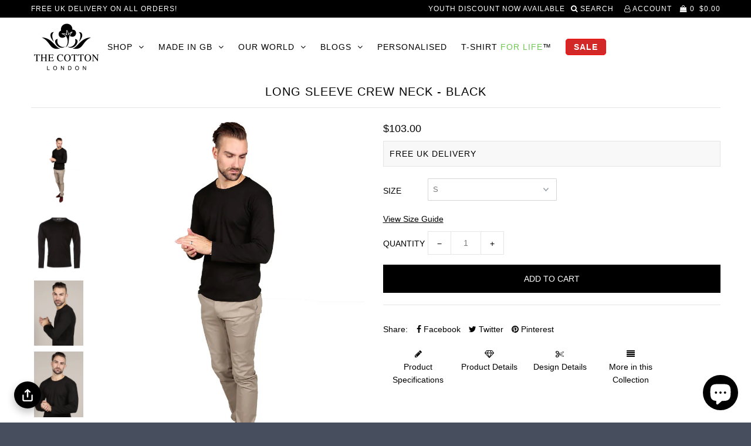

--- FILE ---
content_type: text/html; charset=utf-8
request_url: https://www.thecottonlondon.com/en-us/collections/made-in-england/products/long-sleeve-crew-neck-black
body_size: 30612
content:
<!DOCTYPE html>
<!--[if lt IE 7 ]><html class="ie ie6" lang="en"> <![endif]-->
<!--[if IE 7 ]><html class="ie ie7" lang="en"> <![endif]-->
<!--[if IE 8 ]><html class="ie ie8" lang="en"> <![endif]-->
<!--[if (gte IE 9)|!(IE)]><!--><html lang="en"> <!--<![endif]-->
<head>













    <meta name="description" content="Made in England &amp; crafted with 100% Supima cotton jersey, our long sleeve crew neck black t-shirts feature a classic fit, ribbed crew neckline, a straight hem..">



                    <!-- ============================= SEO Expert Pro ============================= -->
    <title>Long Sleeve Crew Neck - Black</title>
   
    
        <meta name="description" content="Made in England &amp; crafted with 100% Supima cotton jersey, our long sleeve crew neck black t-shirts feature a classic fit, ribbed crew neckline, a straight hem.." />
    
    <meta http-equiv="cache-control" content="max-age=0" />
    <meta http-equiv="cache-control" content="no-cache" />
    <meta http-equiv="expires" content="0" />
    <meta http-equiv="expires" content="Tue, 01 Jan 2000 1:00:00 GMT" />
    <meta http-equiv="pragma" content="no-cache" />
    <script type="application/ld+json">
    {
    "@context": "http://schema.org",
    "@type": "Organization",
    "name": "THE COTTON® | The Worlds Finest Cotton Clothing Co.",
    "url": "https://www.thecottonlondon.com"    }
    </script>
    <script type="application/ld+json">
    {
        "@context": "http://schema.org",
        "@type": "WebSite",
        "url": "https://www.thecottonlondon.com",
        "potentialAction": {
            "@type": "SearchAction",
            "target": "https://www.thecottonlondon.com/search?q={query}",
            "query-input": "required name=query"
            }
    }
    </script>
    
    
   
    

<script type="application/ld+json">
    {
        "@context": "http://schema.org/",
        "@type": "Product",
        "gtin13": "5060540230881",
        "productId": "5060540230881",
        "url": "https://www.thecottonlondon.com/products/long-sleeve-crew-neck-black",
        "name": "Long Sleeve Crew Neck - Black",
        "image": "https://www.thecottonlondon.com/cdn/shop/products/SHORT_SLEEVE_V_NECK_-_mod1_c1bdee8d-18e2-49e3-b686-b8d6c75e02d2.jpg?v=1511369654",
        "description": " \n\nPRODUCT SPECIFICATIONS\n \nThe Cotton®’s classic fit long sleeve crew neck t-shirts are an essential for your basics as they effortlessly combine style with comfort. Crafted with 100% Supima cotton jersey these t-shirts are exceptionally smooth, breathable and luxurious to the touch. The fabric we use for our t-shirts has high moisture absorption, high durability and is resistant to pilling. Made in England, these t-shirts feature a classic fit for relaxed silhouette, ribbed crew neckline, long sleeves and a straight hemline. The Cotton® logo tab appears on front left corner.\nOur black tee goes well with blue or khaki chino shorts, trousers or denim and smart shoes for a modern yet casual look.\nOur classic fit long sleeve crew neck t-shirts are stylishly packaged and delivered in our signature The Cotton® capsule. Available in sizes: S, M, L \u0026amp; XL. Please refer to size guide for measurements. \n \n\n \nKnow more about how our t-shirts are made here.\n\n\nPRODUCT DETAILS\n \n\n\n\nDESIGN DETAILS\n \n",
        "brand": {
            "name": "THE COTTON"
        },
        "sku": "TCL-AE3399-C00105",
        "weight": "0.0lb",
        "offers" : [
            {
                "@type" : "Offer" ,
                "gtin13": "5060540230881",
                "priceCurrency" : "GBP" ,
                "price" : "103" ,
                "priceValidUntil": "2026-04-02",
                "availability" : "http://schema.org/InStock" ,
                "itemCondition": "http://schema.org/NewCondition",
                "sku": "TCL-AE3399-C00105",
                "name": "S",
                "url" : "https://www.thecottonlondon.com/en-us/products/long-sleeve-crew-neck-black?variant=33484515273",
                "seller" : {
                    "@type" : "Organization",
                    "name" : "THE COTTON® | The Worlds Finest Cotton Clothing Co."
                }
            }, 
            {
                "@type" : "Offer" ,
                "gtin13": "5060540230898",
                "priceCurrency" : "GBP" ,
                "price" : "103" ,
                "priceValidUntil": "2026-04-02",
                "availability" : "http://schema.org/InStock" ,
                "itemCondition": "http://schema.org/NewCondition",
                "sku": "TCL-AE3399-C00106",
                "name": "M",
                "url" : "https://www.thecottonlondon.com/en-us/products/long-sleeve-crew-neck-black?variant=33726133769",
                "seller" : {
                    "@type" : "Organization",
                    "name" : "THE COTTON® | The Worlds Finest Cotton Clothing Co."
                }
            }, 
            {
                "@type" : "Offer" ,
                "gtin13": "5060540230904",
                "priceCurrency" : "GBP" ,
                "price" : "103" ,
                "priceValidUntil": "2026-04-02",
                "availability" : "http://schema.org/InStock" ,
                "itemCondition": "http://schema.org/NewCondition",
                "sku": "TCL-AE3399-C00107",
                "name": "L",
                "url" : "https://www.thecottonlondon.com/en-us/products/long-sleeve-crew-neck-black?variant=33726133833",
                "seller" : {
                    "@type" : "Organization",
                    "name" : "THE COTTON® | The Worlds Finest Cotton Clothing Co."
                }
            }, 
            {
                "@type" : "Offer" ,
                "gtin13": "5060540230911",
                "priceCurrency" : "GBP" ,
                "price" : "103" ,
                "priceValidUntil": "2026-04-02",
                "availability" : "http://schema.org/InStock" ,
                "itemCondition": "http://schema.org/NewCondition",
                "sku": "TCL-AE3399-C00108",
                "name": "XL",
                "url" : "https://www.thecottonlondon.com/en-us/products/long-sleeve-crew-neck-black?variant=33726133897",
                "seller" : {
                    "@type" : "Organization",
                    "name" : "THE COTTON® | The Worlds Finest Cotton Clothing Co."
                }
            }
        ]
    }
</script>


  <meta charset="utf-8" />

    
    

  
  

  
    

  
     

  
     

  
    

  
       

  
  
  <link href='//fonts.googleapis.com/css?family=Open+Sans:400,300,700' type='text/css'  rel="preload" as='style' >
    

  
  

  
  

  
      

  
   

  
     

  
      

  
   

  
   

  
   
  

<meta property="og:type" content="product">
<meta property="og:title" content="Long Sleeve Crew Neck - Black">
<meta property="og:url" content="https://www.thecottonlondon.com/en-us/products/long-sleeve-crew-neck-black">
<meta property="og:description" content=" 

PRODUCT SPECIFICATIONS
 
The Cotton®’s classic fit long sleeve crew neck t-shirts are an essential for your basics as they effortlessly combine style with comfort. Crafted with 100% Supima cotton jersey these t-shirts are exceptionally smooth, breathable and luxurious to the touch. The fabric we use for our t-shirts has high moisture absorption, high durability and is resistant to pilling. Made in England, these t-shirts feature a classic fit for relaxed silhouette, ribbed crew neckline, long sleeves and a straight hemline. The Cotton® logo tab appears on front left corner.
Our black tee goes well with blue or khaki chino shorts, trousers or denim and smart shoes for a modern yet casual look.
Our classic fit long sleeve crew neck t-shirts are stylishly packaged and delivered in our signature The Cotton® capsule. Available in sizes: S, M, L &amp;amp; XL. Please refer to size guide for measurements. 
 

 
Know more about how our t-shirts are made here.


PRODUCT DETAILS
 



DESIGN DETAILS
 
">

<meta property="og:image" content="http://www.thecottonlondon.com/cdn/shop/products/SHORT_SLEEVE_V_NECK_-_mod1_c1bdee8d-18e2-49e3-b686-b8d6c75e02d2_grande.jpg?v=1511369654">
<meta property="og:image:secure_url" content="https://www.thecottonlondon.com/cdn/shop/products/SHORT_SLEEVE_V_NECK_-_mod1_c1bdee8d-18e2-49e3-b686-b8d6c75e02d2_grande.jpg?v=1511369654">

<meta property="og:image" content="http://www.thecottonlondon.com/cdn/shop/products/LONG_SLEEVE_CREW_NECK_-_BLACK1_grande.jpg?v=1511369654">
<meta property="og:image:secure_url" content="https://www.thecottonlondon.com/cdn/shop/products/LONG_SLEEVE_CREW_NECK_-_BLACK1_grande.jpg?v=1511369654">

<meta property="og:image" content="http://www.thecottonlondon.com/cdn/shop/products/SHORT_SLEEVE_V_NECK_-_mod4_620616dc-0304-4fae-a7fa-f0b18c5ac9ed_grande.jpg?v=1513250935">
<meta property="og:image:secure_url" content="https://www.thecottonlondon.com/cdn/shop/products/SHORT_SLEEVE_V_NECK_-_mod4_620616dc-0304-4fae-a7fa-f0b18c5ac9ed_grande.jpg?v=1513250935">

<meta property="og:price:amount" content="103.00">
<meta property="og:price:currency" content="GBP">

<meta property="og:site_name" content="THE COTTON® | The Worlds Finest Cotton Clothing Co.">



<meta name="twitter:card" content="summary">


<meta name="twitter:site" content="@TheCottonLondon">


<meta name="twitter:title" content="Long Sleeve Crew Neck - Black">
<meta name="twitter:description" content=" 

PRODUCT SPECIFICATIONS
 
The Cotton®’s classic fit long sleeve crew neck t-shirts are an essential for your basics as they effortlessly combine style with comfort. Crafted with 100% Supima cotton j">
<meta name="twitter:image" content="https://www.thecottonlondon.com/cdn/shop/products/SHORT_SLEEVE_V_NECK_-_mod1_c1bdee8d-18e2-49e3-b686-b8d6c75e02d2_large.jpg?v=1511369654">
<meta name="twitter:image:width" content="480">
<meta name="twitter:image:height" content="480">


  <!-- SEO
================================================== -->

  
  <meta name="viewport" content="width=device-width, initial-scale=1">
   
  <meta name="description" content="Made in England &amp; crafted with 100% Supima cotton jersey, our long sleeve crew neck black t-shirts feature a classic fit, ribbed crew neckline, a straight hem.." />
  
   <meta name="keywords" content="Mens's Shirts, ties, suits, shoes, casual wear, outer wear, accessories, belts, boxer shorts, cufflinks, coats, jackets, underwear, briefs, charles tyrwhitt, ct, the cotton" />

  <link rel="canonical" href="https://www.thecottonlondon.com/en-us/products/long-sleeve-crew-neck-black" />

  
  <!-- NORTON VERIFICATION CODE
================================================== -->
<meta name="norton-safeweb-site-verification" content="1wf9wkgyg0qzalud3r0nke25i2hq2nqxytuu9vjd05yt47oz5xcrhnqi4zjshkhffm2epv2akzq0hh7au9gzxlsdwlwbehogw8z-6xa7-4fjjk0y0gjwv2e2ae0r660a" />

   <!-- MCAFEE VERIFICATION CODE
================================================== -->
  <meta name="msvalidate.01" content="0E68166E82D465755C15C6AD2A77E7BF" />
    
  
  <link rel="shortcut icon" href="//www.thecottonlondon.com/cdn/shop/files/weblogo_32x32.png?v=1614280986" type="image/png" />
  
  
  
  <!-- CSS
================================================== -->

  <link href="//www.thecottonlondon.com/cdn/shop/t/25/assets/stylesheet.css?v=13959329774688095221766933388" rel="stylesheet" type="text/css" media="all" />  
  <link href="//www.thecottonlondon.com/cdn/shop/t/25/assets/queries.css?v=183616173754483320811699173606" rel="stylesheet" type="text/css" media="all" />
  <link href="//www.thecottonlondon.com/cdn/shop/t/25/assets/easy-responsive-tabs.css?v=172488341858483674851605104326" rel="stylesheet" type="text/css" media="all" />
  <link href="//www.thecottonlondon.com/cdn/shop/t/25/assets/featherlight.min.css?v=13928800758411939531605104328" rel="stylesheet" type="text/css" media="all" />

  <!-- JS
================================================== -->


  <link rel="next" href="/next"/>
  <link rel="prev" href="/prev"/>
   <link href="https://fonts.googleapis.com/css?family=Pacifico&display=swap" rel="preload" as="style" onload="this.onload=null;this.rel='stylesheet'">
  <script src="https://ajax.googleapis.com/ajax/libs/jquery/3.6.0/jquery.min.js"></script>
  
	<style>            #trustreviews { max-width: 1200px; margin: 0 auto; }            .trustreviews-rating svg { color:#4f46e5; }            a[href='#trustreviewsFrame']:visited {color: black;}            a[href='#trustreviewsFrame'] {color: black;text-decoration: none;}        </style>
<!-- BEGIN app block: shopify://apps/shop-with-friends/blocks/polls_floating/3e557a13-d1da-4545-a899-617798d1a177 --><!-- Shop with Friends -->

















 
<script id="polls-platform-init" type="text/javascript">
  function initializePollsSDK() {
    const apiKey = '0e10ead3-1b80-4720-8cb7-ec5664b1a182';
    
    PollsSDK._internal.initWithMetafields({
      apiKey,
      metafields: {
        accountMetadata: {"shopId":"b5fb8594-c212-4171-a151-b5b814a38770","shopifyShopId":"the-cotton.myshopify.com","hasSubscription":true,"isLockedByAdmin":false,"useV1Metafields":false,"pollsSdkEnv":""},
        pollConfig: {"style":{"theme":"light","primaryColor":"#000000"}},
        floatingWidgetConfig: {"mobileWidget":{"enabled":true},"desktopWidget":{"enabled":true},"global":{"style":{"backgroundColor":"#000000","iconColor":"#FFFFFF"},"widgetPosition":"bottom-left","verticalSpacingPx":24,"horizontalSpacingPx":24}},
        cartWidgetConfig: {"enabled":true},
        drawerConfig: {"mobile":{"enabled":true},"desktop":{"enabled":true}},
        pdpConfig: {"mobile":{"enabled":false,"backgroundColor":"#dfdfdf","borderRadius":"0","borderColor":"#dfdfdf","borderWidth":"0","textColor":"#000000"},"desktop":{"enabled":false,"backgroundColor":"#dfdfdf","borderRadius":"0","borderColor":"#dfdfdf","borderWidth":"0","textColor":"#000000"}}
      }
    });
    
  }
</script>
<script
  async
  id="pollsSDK-script"
  src="https://poll-cdn.com/storefront/v4/major/sdk.min.js"
  onload="initializePollsSDK();"
  data-cmp-ab="2"
></script>
<script async type="text/javascript">
  fetch('/services/javascripts/currencies.js')
    .then((response) => response.text())
    .then((scriptContent) => {
      const modifiedScriptContent = scriptContent.replace(/var Currency/g, 'var PollsPlatformCurrency');
      const scriptElement = document.createElement('script');
      scriptElement.textContent = modifiedScriptContent;
      document.head.appendChild(scriptElement);
      if (PollsPlatformCurrency) {
        const conversionData = {
          rates: PollsPlatformCurrency.rates,
          timestamp: new Date().toISOString(),
        };
        localStorage.setItem('polls-platform-currency-conversion', JSON.stringify(conversionData));
      }
    })
    .catch((error) => console.error('Error loading Currencies script:', error));
</script>

<!-- END app block --><script src="https://cdn.shopify.com/extensions/7bc9bb47-adfa-4267-963e-cadee5096caf/inbox-1252/assets/inbox-chat-loader.js" type="text/javascript" defer="defer"></script>
<script src="https://cdn.shopify.com/extensions/019a7796-afb0-773e-9ee8-d8bfb3f7b5d8/formbuilder-136/assets/formBuilder.js" type="text/javascript" defer="defer"></script>
<link href="https://cdn.shopify.com/extensions/019a7796-afb0-773e-9ee8-d8bfb3f7b5d8/formbuilder-136/assets/formBuilder.css" rel="stylesheet" type="text/css" media="all">
<script src="https://cdn.shopify.com/extensions/019aae6a-8958-7657-9775-622ab99f1d40/affiliatery-65/assets/affiliatery-embed.js" type="text/javascript" defer="defer"></script>
<link href="https://monorail-edge.shopifysvc.com" rel="dns-prefetch">
<script>(function(){if ("sendBeacon" in navigator && "performance" in window) {try {var session_token_from_headers = performance.getEntriesByType('navigation')[0].serverTiming.find(x => x.name == '_s').description;} catch {var session_token_from_headers = undefined;}var session_cookie_matches = document.cookie.match(/_shopify_s=([^;]*)/);var session_token_from_cookie = session_cookie_matches && session_cookie_matches.length === 2 ? session_cookie_matches[1] : "";var session_token = session_token_from_headers || session_token_from_cookie || "";function handle_abandonment_event(e) {var entries = performance.getEntries().filter(function(entry) {return /monorail-edge.shopifysvc.com/.test(entry.name);});if (!window.abandonment_tracked && entries.length === 0) {window.abandonment_tracked = true;var currentMs = Date.now();var navigation_start = performance.timing.navigationStart;var payload = {shop_id: 15530685,url: window.location.href,navigation_start,duration: currentMs - navigation_start,session_token,page_type: "product"};window.navigator.sendBeacon("https://monorail-edge.shopifysvc.com/v1/produce", JSON.stringify({schema_id: "online_store_buyer_site_abandonment/1.1",payload: payload,metadata: {event_created_at_ms: currentMs,event_sent_at_ms: currentMs}}));}}window.addEventListener('pagehide', handle_abandonment_event);}}());</script>
<script id="web-pixels-manager-setup">(function e(e,d,r,n,o){if(void 0===o&&(o={}),!Boolean(null===(a=null===(i=window.Shopify)||void 0===i?void 0:i.analytics)||void 0===a?void 0:a.replayQueue)){var i,a;window.Shopify=window.Shopify||{};var t=window.Shopify;t.analytics=t.analytics||{};var s=t.analytics;s.replayQueue=[],s.publish=function(e,d,r){return s.replayQueue.push([e,d,r]),!0};try{self.performance.mark("wpm:start")}catch(e){}var l=function(){var e={modern:/Edge?\/(1{2}[4-9]|1[2-9]\d|[2-9]\d{2}|\d{4,})\.\d+(\.\d+|)|Firefox\/(1{2}[4-9]|1[2-9]\d|[2-9]\d{2}|\d{4,})\.\d+(\.\d+|)|Chrom(ium|e)\/(9{2}|\d{3,})\.\d+(\.\d+|)|(Maci|X1{2}).+ Version\/(15\.\d+|(1[6-9]|[2-9]\d|\d{3,})\.\d+)([,.]\d+|)( \(\w+\)|)( Mobile\/\w+|) Safari\/|Chrome.+OPR\/(9{2}|\d{3,})\.\d+\.\d+|(CPU[ +]OS|iPhone[ +]OS|CPU[ +]iPhone|CPU IPhone OS|CPU iPad OS)[ +]+(15[._]\d+|(1[6-9]|[2-9]\d|\d{3,})[._]\d+)([._]\d+|)|Android:?[ /-](13[3-9]|1[4-9]\d|[2-9]\d{2}|\d{4,})(\.\d+|)(\.\d+|)|Android.+Firefox\/(13[5-9]|1[4-9]\d|[2-9]\d{2}|\d{4,})\.\d+(\.\d+|)|Android.+Chrom(ium|e)\/(13[3-9]|1[4-9]\d|[2-9]\d{2}|\d{4,})\.\d+(\.\d+|)|SamsungBrowser\/([2-9]\d|\d{3,})\.\d+/,legacy:/Edge?\/(1[6-9]|[2-9]\d|\d{3,})\.\d+(\.\d+|)|Firefox\/(5[4-9]|[6-9]\d|\d{3,})\.\d+(\.\d+|)|Chrom(ium|e)\/(5[1-9]|[6-9]\d|\d{3,})\.\d+(\.\d+|)([\d.]+$|.*Safari\/(?![\d.]+ Edge\/[\d.]+$))|(Maci|X1{2}).+ Version\/(10\.\d+|(1[1-9]|[2-9]\d|\d{3,})\.\d+)([,.]\d+|)( \(\w+\)|)( Mobile\/\w+|) Safari\/|Chrome.+OPR\/(3[89]|[4-9]\d|\d{3,})\.\d+\.\d+|(CPU[ +]OS|iPhone[ +]OS|CPU[ +]iPhone|CPU IPhone OS|CPU iPad OS)[ +]+(10[._]\d+|(1[1-9]|[2-9]\d|\d{3,})[._]\d+)([._]\d+|)|Android:?[ /-](13[3-9]|1[4-9]\d|[2-9]\d{2}|\d{4,})(\.\d+|)(\.\d+|)|Mobile Safari.+OPR\/([89]\d|\d{3,})\.\d+\.\d+|Android.+Firefox\/(13[5-9]|1[4-9]\d|[2-9]\d{2}|\d{4,})\.\d+(\.\d+|)|Android.+Chrom(ium|e)\/(13[3-9]|1[4-9]\d|[2-9]\d{2}|\d{4,})\.\d+(\.\d+|)|Android.+(UC? ?Browser|UCWEB|U3)[ /]?(15\.([5-9]|\d{2,})|(1[6-9]|[2-9]\d|\d{3,})\.\d+)\.\d+|SamsungBrowser\/(5\.\d+|([6-9]|\d{2,})\.\d+)|Android.+MQ{2}Browser\/(14(\.(9|\d{2,})|)|(1[5-9]|[2-9]\d|\d{3,})(\.\d+|))(\.\d+|)|K[Aa][Ii]OS\/(3\.\d+|([4-9]|\d{2,})\.\d+)(\.\d+|)/},d=e.modern,r=e.legacy,n=navigator.userAgent;return n.match(d)?"modern":n.match(r)?"legacy":"unknown"}(),u="modern"===l?"modern":"legacy",c=(null!=n?n:{modern:"",legacy:""})[u],f=function(e){return[e.baseUrl,"/wpm","/b",e.hashVersion,"modern"===e.buildTarget?"m":"l",".js"].join("")}({baseUrl:d,hashVersion:r,buildTarget:u}),m=function(e){var d=e.version,r=e.bundleTarget,n=e.surface,o=e.pageUrl,i=e.monorailEndpoint;return{emit:function(e){var a=e.status,t=e.errorMsg,s=(new Date).getTime(),l=JSON.stringify({metadata:{event_sent_at_ms:s},events:[{schema_id:"web_pixels_manager_load/3.1",payload:{version:d,bundle_target:r,page_url:o,status:a,surface:n,error_msg:t},metadata:{event_created_at_ms:s}}]});if(!i)return console&&console.warn&&console.warn("[Web Pixels Manager] No Monorail endpoint provided, skipping logging."),!1;try{return self.navigator.sendBeacon.bind(self.navigator)(i,l)}catch(e){}var u=new XMLHttpRequest;try{return u.open("POST",i,!0),u.setRequestHeader("Content-Type","text/plain"),u.send(l),!0}catch(e){return console&&console.warn&&console.warn("[Web Pixels Manager] Got an unhandled error while logging to Monorail."),!1}}}}({version:r,bundleTarget:l,surface:e.surface,pageUrl:self.location.href,monorailEndpoint:e.monorailEndpoint});try{o.browserTarget=l,function(e){var d=e.src,r=e.async,n=void 0===r||r,o=e.onload,i=e.onerror,a=e.sri,t=e.scriptDataAttributes,s=void 0===t?{}:t,l=document.createElement("script"),u=document.querySelector("head"),c=document.querySelector("body");if(l.async=n,l.src=d,a&&(l.integrity=a,l.crossOrigin="anonymous"),s)for(var f in s)if(Object.prototype.hasOwnProperty.call(s,f))try{l.dataset[f]=s[f]}catch(e){}if(o&&l.addEventListener("load",o),i&&l.addEventListener("error",i),u)u.appendChild(l);else{if(!c)throw new Error("Did not find a head or body element to append the script");c.appendChild(l)}}({src:f,async:!0,onload:function(){if(!function(){var e,d;return Boolean(null===(d=null===(e=window.Shopify)||void 0===e?void 0:e.analytics)||void 0===d?void 0:d.initialized)}()){var d=window.webPixelsManager.init(e)||void 0;if(d){var r=window.Shopify.analytics;r.replayQueue.forEach((function(e){var r=e[0],n=e[1],o=e[2];d.publishCustomEvent(r,n,o)})),r.replayQueue=[],r.publish=d.publishCustomEvent,r.visitor=d.visitor,r.initialized=!0}}},onerror:function(){return m.emit({status:"failed",errorMsg:"".concat(f," has failed to load")})},sri:function(e){var d=/^sha384-[A-Za-z0-9+/=]+$/;return"string"==typeof e&&d.test(e)}(c)?c:"",scriptDataAttributes:o}),m.emit({status:"loading"})}catch(e){m.emit({status:"failed",errorMsg:(null==e?void 0:e.message)||"Unknown error"})}}})({shopId: 15530685,storefrontBaseUrl: "https://www.thecottonlondon.com",extensionsBaseUrl: "https://extensions.shopifycdn.com/cdn/shopifycloud/web-pixels-manager",monorailEndpoint: "https://monorail-edge.shopifysvc.com/unstable/produce_batch",surface: "storefront-renderer",enabledBetaFlags: ["2dca8a86","a0d5f9d2"],webPixelsConfigList: [{"id":"2400420214","configuration":"{\"storeIdentity\":\"the-cotton.myshopify.com\",\"baseURL\":\"https:\\\/\\\/api.printful.com\\\/shopify-pixels\"}","eventPayloadVersion":"v1","runtimeContext":"STRICT","scriptVersion":"74f275712857ab41bea9d998dcb2f9da","type":"APP","apiClientId":156624,"privacyPurposes":["ANALYTICS","MARKETING","SALE_OF_DATA"],"dataSharingAdjustments":{"protectedCustomerApprovalScopes":["read_customer_address","read_customer_email","read_customer_name","read_customer_personal_data","read_customer_phone"]}},{"id":"1358037366","configuration":"{\"pollsApiKey\":\"71Uhmrubhb2dkbrStiV8H86UsKSiMXlC6QDANKBN\",\"pollsApiUrl\":\"https:\\\/\\\/api.services.pollsplatform.com\",\"pixelPublishDate\":\"2024-09-06T20:15:04.230Z\",\"segmentWriteKey\":\"LZmPvI4DT1rX30IgIEkaWlahsmP56ZHE\",\"pollsShopId\":\"b5fb8594-c212-4171-a151-b5b814a38770\",\"shopifyShopId\":\"the-cotton.myshopify.com\"}","eventPayloadVersion":"v1","runtimeContext":"STRICT","scriptVersion":"07d9b71348073c930d57c8f083efa1b7","type":"APP","apiClientId":60949856257,"privacyPurposes":["ANALYTICS","MARKETING","SALE_OF_DATA"],"dataSharingAdjustments":{"protectedCustomerApprovalScopes":["read_customer_personal_data"]}},{"id":"1001914742","configuration":"{\"config\":\"{\\\"pixel_id\\\":\\\"AW-851873343\\\",\\\"target_country\\\":\\\"GB\\\",\\\"gtag_events\\\":[{\\\"type\\\":\\\"search\\\",\\\"action_label\\\":\\\"AW-851873343\\\/4qPfCPzevasBEL-cmpYD\\\"},{\\\"type\\\":\\\"begin_checkout\\\",\\\"action_label\\\":\\\"AW-851873343\\\/sPZRCPnevasBEL-cmpYD\\\"},{\\\"type\\\":\\\"view_item\\\",\\\"action_label\\\":[\\\"AW-851873343\\\/hNLPCPPevasBEL-cmpYD\\\",\\\"MC-43TCM54N3D\\\"]},{\\\"type\\\":\\\"purchase\\\",\\\"action_label\\\":[\\\"AW-851873343\\\/xUUwCPDevasBEL-cmpYD\\\",\\\"MC-43TCM54N3D\\\"]},{\\\"type\\\":\\\"page_view\\\",\\\"action_label\\\":[\\\"AW-851873343\\\/iujzCO3evasBEL-cmpYD\\\",\\\"MC-43TCM54N3D\\\"]},{\\\"type\\\":\\\"add_payment_info\\\",\\\"action_label\\\":\\\"AW-851873343\\\/ZwQ7CP_evasBEL-cmpYD\\\"},{\\\"type\\\":\\\"add_to_cart\\\",\\\"action_label\\\":\\\"AW-851873343\\\/VobHCPbevasBEL-cmpYD\\\"}],\\\"enable_monitoring_mode\\\":false}\"}","eventPayloadVersion":"v1","runtimeContext":"OPEN","scriptVersion":"b2a88bafab3e21179ed38636efcd8a93","type":"APP","apiClientId":1780363,"privacyPurposes":[],"dataSharingAdjustments":{"protectedCustomerApprovalScopes":["read_customer_address","read_customer_email","read_customer_name","read_customer_personal_data","read_customer_phone"]}},{"id":"103972952","configuration":"{\"accountID\":\"15530685\"}","eventPayloadVersion":"v1","runtimeContext":"STRICT","scriptVersion":"19f3dd9843a7c108f5b7db6625568262","type":"APP","apiClientId":4646003,"privacyPurposes":[],"dataSharingAdjustments":{"protectedCustomerApprovalScopes":["read_customer_email","read_customer_name","read_customer_personal_data","read_customer_phone"]}},{"id":"16384088","configuration":"{\"myshopifyDomain\":\"the-cotton.myshopify.com\"}","eventPayloadVersion":"v1","runtimeContext":"STRICT","scriptVersion":"23b97d18e2aa74363140dc29c9284e87","type":"APP","apiClientId":2775569,"privacyPurposes":["ANALYTICS","MARKETING","SALE_OF_DATA"],"dataSharingAdjustments":{"protectedCustomerApprovalScopes":["read_customer_address","read_customer_email","read_customer_name","read_customer_phone","read_customer_personal_data"]}},{"id":"197820790","eventPayloadVersion":"v1","runtimeContext":"LAX","scriptVersion":"1","type":"CUSTOM","privacyPurposes":["ANALYTICS"],"name":"Google Analytics tag (migrated)"},{"id":"shopify-app-pixel","configuration":"{}","eventPayloadVersion":"v1","runtimeContext":"STRICT","scriptVersion":"0450","apiClientId":"shopify-pixel","type":"APP","privacyPurposes":["ANALYTICS","MARKETING"]},{"id":"shopify-custom-pixel","eventPayloadVersion":"v1","runtimeContext":"LAX","scriptVersion":"0450","apiClientId":"shopify-pixel","type":"CUSTOM","privacyPurposes":["ANALYTICS","MARKETING"]}],isMerchantRequest: false,initData: {"shop":{"name":"THE COTTON® | The Worlds Finest Cotton Clothing Co.","paymentSettings":{"currencyCode":"GBP"},"myshopifyDomain":"the-cotton.myshopify.com","countryCode":"GB","storefrontUrl":"https:\/\/www.thecottonlondon.com\/en-us"},"customer":null,"cart":null,"checkout":null,"productVariants":[{"price":{"amount":103.0,"currencyCode":"USD"},"product":{"title":"Long Sleeve Crew Neck - Black","vendor":"THE COTTON","id":"9142889609","untranslatedTitle":"Long Sleeve Crew Neck - Black","url":"\/en-us\/products\/long-sleeve-crew-neck-black","type":"LS Crew Neck"},"id":"33484515273","image":{"src":"\/\/www.thecottonlondon.com\/cdn\/shop\/products\/SHORT_SLEEVE_V_NECK_-_mod1_c1bdee8d-18e2-49e3-b686-b8d6c75e02d2.jpg?v=1511369654"},"sku":"TCL-AE3399-C00105","title":"S","untranslatedTitle":"S"},{"price":{"amount":103.0,"currencyCode":"USD"},"product":{"title":"Long Sleeve Crew Neck - Black","vendor":"THE COTTON","id":"9142889609","untranslatedTitle":"Long Sleeve Crew Neck - Black","url":"\/en-us\/products\/long-sleeve-crew-neck-black","type":"LS Crew Neck"},"id":"33726133769","image":{"src":"\/\/www.thecottonlondon.com\/cdn\/shop\/products\/SHORT_SLEEVE_V_NECK_-_mod1_c1bdee8d-18e2-49e3-b686-b8d6c75e02d2.jpg?v=1511369654"},"sku":"TCL-AE3399-C00106","title":"M","untranslatedTitle":"M"},{"price":{"amount":103.0,"currencyCode":"USD"},"product":{"title":"Long Sleeve Crew Neck - Black","vendor":"THE COTTON","id":"9142889609","untranslatedTitle":"Long Sleeve Crew Neck - Black","url":"\/en-us\/products\/long-sleeve-crew-neck-black","type":"LS Crew Neck"},"id":"33726133833","image":{"src":"\/\/www.thecottonlondon.com\/cdn\/shop\/products\/SHORT_SLEEVE_V_NECK_-_mod1_c1bdee8d-18e2-49e3-b686-b8d6c75e02d2.jpg?v=1511369654"},"sku":"TCL-AE3399-C00107","title":"L","untranslatedTitle":"L"},{"price":{"amount":103.0,"currencyCode":"USD"},"product":{"title":"Long Sleeve Crew Neck - Black","vendor":"THE COTTON","id":"9142889609","untranslatedTitle":"Long Sleeve Crew Neck - Black","url":"\/en-us\/products\/long-sleeve-crew-neck-black","type":"LS Crew Neck"},"id":"33726133897","image":{"src":"\/\/www.thecottonlondon.com\/cdn\/shop\/products\/SHORT_SLEEVE_V_NECK_-_mod1_c1bdee8d-18e2-49e3-b686-b8d6c75e02d2.jpg?v=1511369654"},"sku":"TCL-AE3399-C00108","title":"XL","untranslatedTitle":"XL"}],"purchasingCompany":null},},"https://www.thecottonlondon.com/cdn","da62cc92w68dfea28pcf9825a4m392e00d0",{"modern":"","legacy":""},{"shopId":"15530685","storefrontBaseUrl":"https:\/\/www.thecottonlondon.com","extensionBaseUrl":"https:\/\/extensions.shopifycdn.com\/cdn\/shopifycloud\/web-pixels-manager","surface":"storefront-renderer","enabledBetaFlags":"[\"2dca8a86\", \"a0d5f9d2\"]","isMerchantRequest":"false","hashVersion":"da62cc92w68dfea28pcf9825a4m392e00d0","publish":"custom","events":"[[\"page_viewed\",{}],[\"product_viewed\",{\"productVariant\":{\"price\":{\"amount\":103.0,\"currencyCode\":\"USD\"},\"product\":{\"title\":\"Long Sleeve Crew Neck - Black\",\"vendor\":\"THE COTTON\",\"id\":\"9142889609\",\"untranslatedTitle\":\"Long Sleeve Crew Neck - Black\",\"url\":\"\/en-us\/products\/long-sleeve-crew-neck-black\",\"type\":\"LS Crew Neck\"},\"id\":\"33484515273\",\"image\":{\"src\":\"\/\/www.thecottonlondon.com\/cdn\/shop\/products\/SHORT_SLEEVE_V_NECK_-_mod1_c1bdee8d-18e2-49e3-b686-b8d6c75e02d2.jpg?v=1511369654\"},\"sku\":\"TCL-AE3399-C00105\",\"title\":\"S\",\"untranslatedTitle\":\"S\"}}]]"});</script><script>
  window.ShopifyAnalytics = window.ShopifyAnalytics || {};
  window.ShopifyAnalytics.meta = window.ShopifyAnalytics.meta || {};
  window.ShopifyAnalytics.meta.currency = 'USD';
  var meta = {"product":{"id":9142889609,"gid":"gid:\/\/shopify\/Product\/9142889609","vendor":"THE COTTON","type":"LS Crew Neck","handle":"long-sleeve-crew-neck-black","variants":[{"id":33484515273,"price":10300,"name":"Long Sleeve Crew Neck - Black - S","public_title":"S","sku":"TCL-AE3399-C00105"},{"id":33726133769,"price":10300,"name":"Long Sleeve Crew Neck - Black - M","public_title":"M","sku":"TCL-AE3399-C00106"},{"id":33726133833,"price":10300,"name":"Long Sleeve Crew Neck - Black - L","public_title":"L","sku":"TCL-AE3399-C00107"},{"id":33726133897,"price":10300,"name":"Long Sleeve Crew Neck - Black - XL","public_title":"XL","sku":"TCL-AE3399-C00108"}],"remote":false},"page":{"pageType":"product","resourceType":"product","resourceId":9142889609,"requestId":"46357fc6-6668-4314-b25f-d227969afd0e-1767352350"}};
  for (var attr in meta) {
    window.ShopifyAnalytics.meta[attr] = meta[attr];
  }
</script>
<script class="analytics">
  (function () {
    var customDocumentWrite = function(content) {
      var jquery = null;

      if (window.jQuery) {
        jquery = window.jQuery;
      } else if (window.Checkout && window.Checkout.$) {
        jquery = window.Checkout.$;
      }

      if (jquery) {
        jquery('body').append(content);
      }
    };

    var hasLoggedConversion = function(token) {
      if (token) {
        return document.cookie.indexOf('loggedConversion=' + token) !== -1;
      }
      return false;
    }

    var setCookieIfConversion = function(token) {
      if (token) {
        var twoMonthsFromNow = new Date(Date.now());
        twoMonthsFromNow.setMonth(twoMonthsFromNow.getMonth() + 2);

        document.cookie = 'loggedConversion=' + token + '; expires=' + twoMonthsFromNow;
      }
    }

    var trekkie = window.ShopifyAnalytics.lib = window.trekkie = window.trekkie || [];
    if (trekkie.integrations) {
      return;
    }
    trekkie.methods = [
      'identify',
      'page',
      'ready',
      'track',
      'trackForm',
      'trackLink'
    ];
    trekkie.factory = function(method) {
      return function() {
        var args = Array.prototype.slice.call(arguments);
        args.unshift(method);
        trekkie.push(args);
        return trekkie;
      };
    };
    for (var i = 0; i < trekkie.methods.length; i++) {
      var key = trekkie.methods[i];
      trekkie[key] = trekkie.factory(key);
    }
    trekkie.load = function(config) {
      trekkie.config = config || {};
      trekkie.config.initialDocumentCookie = document.cookie;
      var first = document.getElementsByTagName('script')[0];
      var script = document.createElement('script');
      script.type = 'text/javascript';
      script.onerror = function(e) {
        var scriptFallback = document.createElement('script');
        scriptFallback.type = 'text/javascript';
        scriptFallback.onerror = function(error) {
                var Monorail = {
      produce: function produce(monorailDomain, schemaId, payload) {
        var currentMs = new Date().getTime();
        var event = {
          schema_id: schemaId,
          payload: payload,
          metadata: {
            event_created_at_ms: currentMs,
            event_sent_at_ms: currentMs
          }
        };
        return Monorail.sendRequest("https://" + monorailDomain + "/v1/produce", JSON.stringify(event));
      },
      sendRequest: function sendRequest(endpointUrl, payload) {
        // Try the sendBeacon API
        if (window && window.navigator && typeof window.navigator.sendBeacon === 'function' && typeof window.Blob === 'function' && !Monorail.isIos12()) {
          var blobData = new window.Blob([payload], {
            type: 'text/plain'
          });

          if (window.navigator.sendBeacon(endpointUrl, blobData)) {
            return true;
          } // sendBeacon was not successful

        } // XHR beacon

        var xhr = new XMLHttpRequest();

        try {
          xhr.open('POST', endpointUrl);
          xhr.setRequestHeader('Content-Type', 'text/plain');
          xhr.send(payload);
        } catch (e) {
          console.log(e);
        }

        return false;
      },
      isIos12: function isIos12() {
        return window.navigator.userAgent.lastIndexOf('iPhone; CPU iPhone OS 12_') !== -1 || window.navigator.userAgent.lastIndexOf('iPad; CPU OS 12_') !== -1;
      }
    };
    Monorail.produce('monorail-edge.shopifysvc.com',
      'trekkie_storefront_load_errors/1.1',
      {shop_id: 15530685,
      theme_id: 83971047512,
      app_name: "storefront",
      context_url: window.location.href,
      source_url: "//www.thecottonlondon.com/cdn/s/trekkie.storefront.8f32c7f0b513e73f3235c26245676203e1209161.min.js"});

        };
        scriptFallback.async = true;
        scriptFallback.src = '//www.thecottonlondon.com/cdn/s/trekkie.storefront.8f32c7f0b513e73f3235c26245676203e1209161.min.js';
        first.parentNode.insertBefore(scriptFallback, first);
      };
      script.async = true;
      script.src = '//www.thecottonlondon.com/cdn/s/trekkie.storefront.8f32c7f0b513e73f3235c26245676203e1209161.min.js';
      first.parentNode.insertBefore(script, first);
    };
    trekkie.load(
      {"Trekkie":{"appName":"storefront","development":false,"defaultAttributes":{"shopId":15530685,"isMerchantRequest":null,"themeId":83971047512,"themeCityHash":"6000518562804885480","contentLanguage":"en","currency":"USD"},"isServerSideCookieWritingEnabled":true,"monorailRegion":"shop_domain","enabledBetaFlags":["65f19447"]},"Session Attribution":{},"S2S":{"facebookCapiEnabled":false,"source":"trekkie-storefront-renderer","apiClientId":580111}}
    );

    var loaded = false;
    trekkie.ready(function() {
      if (loaded) return;
      loaded = true;

      window.ShopifyAnalytics.lib = window.trekkie;

      var originalDocumentWrite = document.write;
      document.write = customDocumentWrite;
      try { window.ShopifyAnalytics.merchantGoogleAnalytics.call(this); } catch(error) {};
      document.write = originalDocumentWrite;

      window.ShopifyAnalytics.lib.page(null,{"pageType":"product","resourceType":"product","resourceId":9142889609,"requestId":"46357fc6-6668-4314-b25f-d227969afd0e-1767352350","shopifyEmitted":true});

      var match = window.location.pathname.match(/checkouts\/(.+)\/(thank_you|post_purchase)/)
      var token = match? match[1]: undefined;
      if (!hasLoggedConversion(token)) {
        setCookieIfConversion(token);
        window.ShopifyAnalytics.lib.track("Viewed Product",{"currency":"USD","variantId":33484515273,"productId":9142889609,"productGid":"gid:\/\/shopify\/Product\/9142889609","name":"Long Sleeve Crew Neck - Black - S","price":"103.00","sku":"TCL-AE3399-C00105","brand":"THE COTTON","variant":"S","category":"LS Crew Neck","nonInteraction":true,"remote":false},undefined,undefined,{"shopifyEmitted":true});
      window.ShopifyAnalytics.lib.track("monorail:\/\/trekkie_storefront_viewed_product\/1.1",{"currency":"USD","variantId":33484515273,"productId":9142889609,"productGid":"gid:\/\/shopify\/Product\/9142889609","name":"Long Sleeve Crew Neck - Black - S","price":"103.00","sku":"TCL-AE3399-C00105","brand":"THE COTTON","variant":"S","category":"LS Crew Neck","nonInteraction":true,"remote":false,"referer":"https:\/\/www.thecottonlondon.com\/en-us\/collections\/made-in-england\/products\/long-sleeve-crew-neck-black"});
      }
    });


        var eventsListenerScript = document.createElement('script');
        eventsListenerScript.async = true;
        eventsListenerScript.src = "//www.thecottonlondon.com/cdn/shopifycloud/storefront/assets/shop_events_listener-3da45d37.js";
        document.getElementsByTagName('head')[0].appendChild(eventsListenerScript);

})();</script>
  <script>
  if (!window.ga || (window.ga && typeof window.ga !== 'function')) {
    window.ga = function ga() {
      (window.ga.q = window.ga.q || []).push(arguments);
      if (window.Shopify && window.Shopify.analytics && typeof window.Shopify.analytics.publish === 'function') {
        window.Shopify.analytics.publish("ga_stub_called", {}, {sendTo: "google_osp_migration"});
      }
      console.error("Shopify's Google Analytics stub called with:", Array.from(arguments), "\nSee https://help.shopify.com/manual/promoting-marketing/pixels/pixel-migration#google for more information.");
    };
    if (window.Shopify && window.Shopify.analytics && typeof window.Shopify.analytics.publish === 'function') {
      window.Shopify.analytics.publish("ga_stub_initialized", {}, {sendTo: "google_osp_migration"});
    }
  }
</script>
<script
  defer
  src="https://www.thecottonlondon.com/cdn/shopifycloud/perf-kit/shopify-perf-kit-2.1.2.min.js"
  data-application="storefront-renderer"
  data-shop-id="15530685"
  data-render-region="gcp-us-east1"
  data-page-type="product"
  data-theme-instance-id="83971047512"
  data-theme-name="Icon"
  data-theme-version="5.1"
  data-monorail-region="shop_domain"
  data-resource-timing-sampling-rate="10"
  data-shs="true"
  data-shs-beacon="true"
  data-shs-export-with-fetch="true"
  data-shs-logs-sample-rate="1"
  data-shs-beacon-endpoint="https://www.thecottonlondon.com/api/collect"
></script>
</head>

<body class="gridlock shifter-left product">
  
  
  
  <div id="CartDrawer" class="drawer drawer--right">
  <div class="drawer__header">
    <div class="table-cell">
    <h3>My Cart</h3>
    </div>
    <div class="table-cell">
    <span class="drawer__close js-drawer-close">
        Close
    </span>
    </div>
  </div>
  <div id="CartContainer"></div>
</div>
  
  <div class="shifter-page  is-moved-by-drawer" id="PageContainer">  
    <div id="shopify-section-header" class="shopify-section"><header class="scrollheader" data-section-id="header">
  <div class="bannertop">
    <div class="row">
      
      <div class=" desktop-6 tablet-3 mobile-3" id="banner-message">
        FREE UK DELIVERY ON ALL ORDERS!
      </div>
      

      
      <ul id="cart" class="desktop-6 tablet-3 mobile-hide right">  
        <li class="">
          <a href="/pages/youth-discount" class=""> Youth Discount now Available </a>
        
        </li>
        
        
        <li class="seeks"><a id="inline" href="#search_popup" class="open_popup"><i class="fa fa-search" aria-hidden="true"></i> Search&nbsp;&nbsp; </a>
          </li>
        
        <li class="cust">
          
          <a href="/account/login"> <i class="fa fa-user-o" aria-hidden="true"> </i> account</a>
          
        </li>
        
        <li>
          <a href="/cart" class="site-header__cart-toggle js-drawer-open-right" aria-controls="CartDrawer" aria-expanded="false">
            <span class="cart-words"></span>
      		&nbsp;<i class="fa fa-shopping-bag" aria-hidden="true"></i>
            <span class="CartCount">0</span>
            &nbsp;<span class="CartCost">$0.00</span>
          </a> 
        </li>
      </ul>
      
      <!-- Shown on Mobile Only -->
<!-- <div class="mobile-3 tablet-6 mobile-only" style="color:#fff; text-align:center;">
          
         <a href="/pages/youth-discount" style="color:#fff; text-align:center; text-decoration:underline;"> Youth Discount now Available </a>
</div> -->
<ul id="cart" class="mobile-3 tablet-6 mobile-only">  
 
  <li><span class="shifter-handle"><i class="fa fa-bars" aria-hidden="true"></i></span></li>
  <li class="seeks"><a id="inline" href="#search_popup" class="open_popup"><i class="fa fa-search" aria-hidden="true"></i>
    <span class="mob__search">Search</span>
    </a>
    </li>
  
  <li class="cust">
    
    <a href="/account/login"><i class="fa fa-user-o" aria-hidden="true"></i>
     <span class="mob__search">Account</span>
    </a>
    
  </li>
  
  <li>
    <a href="/cart" class="site-header__cart-toggle js-drawer-open-right" aria-controls="CartDrawer" aria-expanded="false">
      <span class="cart-words">My Cart
     
      </span>
      &nbsp;<i class="fa fa-shopping-bag" aria-hidden="true"></i>
      <span class="CartCount">0   <span class="mob__search">Cart</span></span>
    </a> 
  </li>       
</ul>  
    </div>
  </div> 
  <div id="navigation">
    <div class="row">
      <div class="nav-container desktop-12 tablet-6 mobile-3">
        
        <div id="logo" class="desktop-1 tablet-2 mobile-3">    
          
          
<a href="https://thecottonlondon.com" title="The Cotton">
            <img src="//www.thecottonlondon.com/cdn/shop/files/LOGO-TCL-min_400x.png?v=1629629153" alt="THE COTTON® | The Worlds Finest Cotton Clothing Co." itemprop="logo">        
          </a>
          
          
        </div> 
        
        
        
        <nav class=" desktop-11 tablet-4">
          
          <ul id="main-nav" role="navigation"> 
            
            
 


<li class="dropdown"><a href="/en-us" title="">SHOP</a>  
  <ul class="megamenu">
    <div class="mega-container">
      
      <span class="desktop-3 tablet-hide mm-image"><a href="/collections/shirts">
        <img class="lazyload" data-src="//www.thecottonlondon.com/cdn/shop/files/WhatsApp_Image_2022-03-19_at_7.07.55_PM_300x.jpg?v=1695749516" alt="THE COTTON® | The Worlds Finest Cotton Clothing Co.">
      </a>
      </span>
           
      <span class="desktop-9 tablet-6">      
        
  
              
        <li class="desktop-2 tablet-fourth">
          <h4>Shirts</h4>
          <ul class="mega-stack" >
            
            <li><a href="/en-us/collections/casual-shirts" title="">Casual Shirts</a></li>
            
            <li><a href="/en-us/collections/formal-shirts" title="">Formal Shirts</a></li>
            
            <li><a href="/en-us/pages/our-collar-styles" title="">Collar Styles</a></li>
            
            <li><a href="/en-us/pages/cuff-styles" title="">Cuff Styles</a></li>
            
            <li><a href="/en-us/collections/shirts" title="">View All</a></li>
            
          </ul>
        </li>
              
        <li class="desktop-2 tablet-fourth">
          <h4>T-shirts</h4>
          <ul class="mega-stack" >
            
            <li><a href="/en-us/collections/supima-crew-neck-tees" title="">Crew Neck T-Shirts</a></li>
            
            <li><a href="/en-us/collections/supima-v-neck-tees" title="">V Necks T-Shirts</a></li>
            
            <li><a href="/en-us/collections/pique-polo-shirts" title="">Pique Polos</a></li>
            
            <li><a href="/en-us/collections/graphic-t-shirts" title="">Graphic T-Shirts</a></li>
            
            <li><a href="/en-us/pages/eshirt" title="">e-Shirt™</a></li>
            
            <li><a href="/en-us/collections/t-shirt" title="">View All</a></li>
            
          </ul>
        </li>
              
        <li class="desktop-2 tablet-fourth">
          <h4>Menswear</h4>
          <ul class="mega-stack" >
            
            <li><a href="/en-us/collections/sweat-hoodies" title="">Sweat Hoodies</a></li>
            
            <li><a href="/en-us/collections/ties/ties" title="">Ties</a></li>
            
            <li><a href="/en-us/collections/belts" title="">Belts</a></li>
            
            <li><a href="/en-us/collections/pure-cotton-boxer-shorts" title="">Pure Cotton Boxers</a></li>
            
            <li><a href="/en-us/collections/socks" title="">Socks</a></li>
            
            <li><a href="/en-us/collections/mens-accessories" title="">View All</a></li>
            
          </ul>
        </li>
              
        <li class="desktop-2 tablet-fourth">
          <h4>Trousers</h4>
          <ul class="mega-stack" >
            
            <li><a href="/en-us/collections/trousers" title="">Chinos Trousers</a></li>
            
            <li><a href="/en-us/collections/italian-chino-shorts" title="">Chino Shorts</a></li>
            
            <li><a href="/en-us/collections/trousers-shorts" title="">View All</a></li>
            
          </ul>
        </li>
              
        <li class="desktop-2 tablet-fourth">
          <h4>Home</h4>
          <ul class="mega-stack" >
            
            <li><a href="/en-us/collections/bathrobes" title="">Bathrobes</a></li>
            
            <li><a href="/en-us/collections/bath-sheets" title="">Bath Sheets</a></li>
            
            <li><a href="/en-us/collections/bath-towel" title="">Bath Towels</a></li>
            
            <li><a href="/en-us/collections/miami-set-guest-towel-bale" title="">Miam Set Guest Towel Bale</a></li>
            
            <li><a href="/en-us/collections/home" title="">View All</a></li>
            
          </ul>
        </li>
              
        <li class="desktop-2 tablet-fourth">
          <h4>Knitwear</h4>
          <ul class="mega-stack" >
            
            <li><a href="/en-us/collections/lambswool-x-cotton-jumpers" title="">Wool Jumpers</a></li>
            
            <li><a href="/en-us/collections/cotton-jumpers" title="">Cotton Jumpers</a></li>
            
            <li><a href="/en-us/collections/jumper-collection" title="">View All</a></li>
            
          </ul>
        </li>
              
        <li class="desktop-2 tablet-fourth">
          <h4>Accessories</h4>
          <ul class="mega-stack" >
            
            <li><a href="/en-us/collections/baseball-caps-collection" title="">Caps</a></li>
            
            <li><a href="/en-us/collections/tcl-umbrellas" title="">Umbrella</a></li>
            
            <li><a href="/en-us/collections/scarves" title="">Scarves</a></li>
            
            <li><a href="/en-us/collections/the-cotton-luxurious-stylish-face-mask" title="">Face Mask</a></li>
            
          </ul>
        </li>
         
      </span>      
    </div>
  </ul>
</li>


	



            
            
 


<li class="dropdown"><a href="/en-us/collections/made-in-england" class="dlinks">MADE IN GB</a>  
  
  
  <ul class="megamenu">
    <div class="mega-container">
      <!-- Start Megamenu Inner Links -->
      <li class="desktop-2 tablet-1">
        <h4>MADE IN GB</h4>
        <ul class="mega-stack">
          
          
          <li><a href="/en-us/collections/t-shirt">T-SHIRTS</a></li>    
          
          
          <li><a href="/en-us/collections/belts">BELTS</a></li>    
          
          
          <li><a href="/en-us/collections/socks">SOCKS</a></li>    
          
          
          <li><a href="/en-us/collections/tcl-umbrellas">Umbrellas</a></li>    
          
        </ul>
      </li> 
      
      <li class="desktop-2 product-index">
        <div class="ci">
          <a href="/en-us/collections/made-in-england/products/the-cotton-luxurious-tweed-mask" title="The Cotton® Tweed Face Cloth Mask- Dusky Pink">
            <img class="lazyload" data-src="//www.thecottonlondon.com/cdn/shop/products/01_530959d2-2c30-4099-9281-63c3fd02970a_medium.jpg?v=1599351784" alt="THE COTTON LUXURIOUS TWEED MASK" />
          </a>
        </div>
        <div class="product-details">  
          <p><a href="/en-us/products/the-cotton-luxurious-tweed-mask">The Cotton® Tweed Face Cloth Mask- Dusky Pink</a></p>
          <div class="price">
            <a href="/en-us/products/the-cotton-luxurious-tweed-mask">
              
              <div class="prod-price">$24.00</div>
              	
            </a>
          </div>          
        </div>
      </li>
      
      <li class="desktop-2 product-index">
        <div class="ci">
          <a href="/en-us/collections/made-in-england/products/the-cotton-wax-baseball-solid-black" title="The Cotton Wax Baseball - Jet Black">
            <img class="lazyload" data-src="//www.thecottonlondon.com/cdn/shop/files/The-Cotton-Wax-Baseball-Cap-Jet-Black_medium.jpg?v=1757489344" alt="Baseball caps for sale - made in england" />
          </a>
        </div>
        <div class="product-details">  
          <p><a href="/en-us/products/the-cotton-wax-baseball-solid-black">The Cotton Wax Baseball - Jet Black</a></p>
          <div class="price">
            <a href="/en-us/products/the-cotton-wax-baseball-solid-black">
              
              <div class="prod-price">$76.00</div>
              	
            </a>
          </div>          
        </div>
      </li>
      
      <li class="desktop-2 product-index">
        <div class="ci">
          <a href="/en-us/collections/made-in-england/products/the-cotton-french-navy-crook-wooden-handle-umbrella-1" title="The Cotton® Crook Wooden Handle  Umbrella- French Navy">
            <img class="lazyload" data-src="//www.thecottonlondon.com/cdn/shop/files/The-Cotton-Crook-Wooden-Handle-Umbrella-French-Navy_medium.png?v=1756650828" alt="The Cotton Crook Wooden Handle Umbrella French Navy" />
          </a>
        </div>
        <div class="product-details">  
          <p><a href="/en-us/products/the-cotton-french-navy-crook-wooden-handle-umbrella-1">The Cotton® Crook Wooden Handle  Umbrella- French Navy</a></p>
          <div class="price">
            <a href="/en-us/products/the-cotton-french-navy-crook-wooden-handle-umbrella-1">
              
              <div class="prod-price">$131.00</div>
              	
            </a>
          </div>          
        </div>
      </li>
      
      <li class="desktop-2 product-index">
        <div class="ci">
          <a href="/en-us/collections/made-in-england/products/the-cotton-luxurious-face-cover-mask-4" title="The Cotton® Tweed Face Cloth Mask- Navy">
            <img class="lazyload" data-src="//www.thecottonlondon.com/cdn/shop/products/02_ca879a1e-f316-4857-ad24-aed14e346eb3_medium.jpg?v=1599356317" alt="The Cotton® LUXURIOUS FACE COVER MASK" />
          </a>
        </div>
        <div class="product-details">  
          <p><a href="/en-us/products/the-cotton-luxurious-face-cover-mask-4">The Cotton® Tweed Face Cloth Mask- Navy</a></p>
          <div class="price">
            <a href="/en-us/products/the-cotton-luxurious-face-cover-mask-4">
              
              <div class="prod-price">$27.00</div>
              	
            </a>
          </div>          
        </div>
      </li>
      
      <li class="desktop-2 product-index">
        <div class="ci">
          <a href="/en-us/collections/made-in-england/products/copy-of-the-cotton-wax-baseball-red-wine-cap" title="The Cotton Wax Baseball Cap - Red Wine">
            <img class="lazyload" data-src="//www.thecottonlondon.com/cdn/shop/files/The-Cotton-Wax-Baseball-Cap-Wine-Red_medium.jpg?v=1757489543" alt="Baseball caps for sale - made in UK" />
          </a>
        </div>
        <div class="product-details">  
          <p><a href="/en-us/products/copy-of-the-cotton-wax-baseball-red-wine-cap">The Cotton Wax Baseball Cap - Red Wine</a></p>
          <div class="price">
            <a href="/en-us/products/copy-of-the-cotton-wax-baseball-red-wine-cap">
              
              <div class="prod-price">$76.00</div>
              	
            </a>
          </div>          
        </div>
      </li>
              
    </div>
  </ul>
  
</li>


		



	



            
            
 


<li class="dropdown"><a href="/en-us/pages/our-story" class="dlinks">OUR WORLD</a>  
  
  <ul class="submenu">
    
    
    
    <li><a href="/en-us/pages/our-story">Our Story</a></li>    
    

    
    
    
    <li><a href="/en-us/pages/sustainability">Sustainability</a></li>    
    

    
    
    
    <li><a href="/en-us/pages/the-world-of-cotton">The World of Cotton</a></li>    
    

    
    
    
    <li><a href="/en-us/pages/our-luxurious-fabrics">Our Luxurious Fabrics</a></li>    
    

    
  </ul>
  
</li>


		



	



            
            
 


<li class="dropdown"><a href="/pages/our-story" class="dlinks">BLOGS</a>  
  
  <ul class="megamenu">
    <div class="mega-container"> 
      <li class="desktop-3 product-index">
        <div class="ci"> 
          <a href="https://www.thecottonlondon.com/blogs/global-news" title="Global News">
            <img class="lazyload" data-src="https://cdn.shopify.com/s/files/1/1553/0685/files/global_news.png?v=1620810349" alt="">
            <div class="theCottonLinkTitle">Global News</div> 
          </a>
        </div>
      </li> 
      
      <li class="desktop-3 product-index">
        <div class="ci"> 
          <a href="https://www.thecottonlondon.com/blogs/the-cotton-london-blog" title="The Cotton London Blogs">
            <img class="lazyload" data-src="https://cdn.shopify.com/s/files/1/1553/0685/files/tcl_blogs.png?v=1620810334" alt="">
            <div class="theCottonLinkTitle">The Cotton London Blogs</div> 
          </a>
        </div>
      </li> 
	</div>
  </ul>
  
</li>
<li><a href="https://www.thecottonlondon.com/pages/custom-print-and-design-your-shirt" class="opp2" >PERSONALISED</a></li>
<li>
  <a href="https://www.thecottonlondon.com/products/t-shirt-for-life" class="opp2" >T-SHIRT 
    <span  style="color:#6dc752;"> FOR LIFE<span style="color:#000">&trade;</span></a></li>

<li><a href="https://www.thecottonlondon.com/collections/sale" ><strong class="opp" style="">SALE</strong></a></li>


	


	



            
          </ul>  
          
        </nav>

          
        
        
        
      </div>
    </div>  
  </div>
</header>

<div id="phantom"></div>   

<style>
  
  @media screen and ( min-width: 740px ) {
  #logo img { max-width: 120px; }
  }
  
  
  
  
  
  #logo { margin-right: 20px; }
  
  
  
  
  
  .bannertop {
    font-size: 12px;
  }
  .bannertop ul#cart li a {
    font-size: 12px;
  }
  .bannertop select.currency-picker {
    font-family: 'Open Sans', sans-serif;
    font-size: 12px;
  }
  #logo a { 
    font-size: 12px; 
    text-transform: uppercase; 
    font-weight: 400; 
  }  
</style>






		
</div>
    <div class="page-wrap">
      
      
     
      	
      <div id="content" class="row" style="margin-bottom:0px !important">	
        
        <!--  -->
        <div id="shopify-section-product-template" class="shopify-section">
<div itemscope itemtype="http://schema.org/Product" id="product-9142889609" class="product-page product-template" data-product-id="9142889609" data-section-id="product-template" data-enable-history-state="true" data-section-type="product-template">

  <meta itemprop="url" content="https://www.thecottonlondon.com/en-us/products/long-sleeve-crew-neck-black">
  <meta itemprop="image" content="//www.thecottonlondon.com/cdn/shop/products/SHORT_SLEEVE_V_NECK_-_mod1_c1bdee8d-18e2-49e3-b686-b8d6c75e02d2_grande.jpg?v=1511369654">

  <div class="section-title desktop-12 mobile-3">
    <h1 itemprop="name">Long Sleeve Crew Neck - Black</h1>
<a href="#trustreviewsFrame"><div class="trustreviews-rating" data-id="9142889609" data-rating="0" data-raters="0"></div></a>
  </div>  

  <div class="clear"></div>

  <div id="product-photos" class="desktop-6 mobile-3">
    
    <div id="product-main-image" class="desktop-10 main-product-image">
      <img class="lazyload" id="9142889609" data-image-id="" data-src="//www.thecottonlondon.com/cdn/shop/products/SHORT_SLEEVE_V_NECK_-_mod1_c1bdee8d-18e2-49e3-b686-b8d6c75e02d2.jpg?v=1511369654" alt='Model wearing Long Sleeve Crew Neck - Black Supima T-shirt' title="Long Sleeve Crew Neck - Black"/>
    </div>

     
    <div class="desktop-2" id="thumbnail-gallery">   
      <div class="thumbnail-slider">
      
      <div class="slide">
        <a href="//www.thecottonlondon.com/cdn/shop/products/SHORT_SLEEVE_V_NECK_-_mod1_c1bdee8d-18e2-49e3-b686-b8d6c75e02d2.jpg?v=1511369654" data-image-id="1491123437596" class="clicker-thumb">
          <img class="thumbnail lazyload" data-src="//www.thecottonlondon.com/cdn/shop/products/SHORT_SLEEVE_V_NECK_-_mod1_c1bdee8d-18e2-49e3-b686-b8d6c75e02d2.jpg?v=1511369654" data-image-id="1491123437596" alt="Model wearing Long Sleeve Crew Neck - Black Supima T-shirt" data-image-id="1491123437596" />
        </a>
      </div>
      
      <div class="slide">
        <a href="//www.thecottonlondon.com/cdn/shop/products/LONG_SLEEVE_CREW_NECK_-_BLACK1.jpg?v=1511369654" data-image-id="21407779785" class="clicker-thumb">
          <img class="thumbnail lazyload" data-src="//www.thecottonlondon.com/cdn/shop/products/LONG_SLEEVE_CREW_NECK_-_BLACK1.jpg?v=1511369654" data-image-id="21407779785" alt="Supima Cotton Long Sleeve Crew Neck - Black t-shirt" data-image-id="21407779785" />
        </a>
      </div>
      
      <div class="slide">
        <a href="//www.thecottonlondon.com/cdn/shop/products/SHORT_SLEEVE_V_NECK_-_mod4_620616dc-0304-4fae-a7fa-f0b18c5ac9ed.jpg?v=1513250935" data-image-id="1494634102812" class="clicker-thumb">
          <img class="thumbnail lazyload" data-src="//www.thecottonlondon.com/cdn/shop/products/SHORT_SLEEVE_V_NECK_-_mod4_620616dc-0304-4fae-a7fa-f0b18c5ac9ed.jpg?v=1513250935" data-image-id="1494634102812" alt="Male model wearing Supima Cotton t-shirt" data-image-id="1494634102812" />
        </a>
      </div>
      
      <div class="slide">
        <a href="//www.thecottonlondon.com/cdn/shop/products/SHORT_SLEEVE_V_NECK_-_mod2_1c4c6aae-738f-4cdd-8ea7-b32eaea621fa.jpg?v=1513250922" data-image-id="1494633218076" class="clicker-thumb">
          <img class="thumbnail lazyload" data-src="//www.thecottonlondon.com/cdn/shop/products/SHORT_SLEEVE_V_NECK_-_mod2_1c4c6aae-738f-4cdd-8ea7-b32eaea621fa.jpg?v=1513250922" data-image-id="1494633218076" alt="Crew neck long sleeve cotton t-shirt" data-image-id="1494633218076" />
        </a>
      </div>
      
      <div class="slide">
        <a href="//www.thecottonlondon.com/cdn/shop/products/SHORT_SLEEVE_V_NECK_-_mod3_08586366-9666-4c75-ac53-fbf9b207bcc5.jpg?v=1513250903" data-image-id="1494633414684" class="clicker-thumb">
          <img class="thumbnail lazyload" data-src="//www.thecottonlondon.com/cdn/shop/products/SHORT_SLEEVE_V_NECK_-_mod3_08586366-9666-4c75-ac53-fbf9b207bcc5.jpg?v=1513250903" data-image-id="1494633414684" alt="Black Supima cotton t-sirt" data-image-id="1494633414684" />
        </a>
      </div>
      
      <div class="slide">
        <a href="//www.thecottonlondon.com/cdn/shop/products/LONG_SLEEVE_CREW_NECK_-_BLACK3.jpg?v=1511369654" data-image-id="21407779913" class="clicker-thumb">
          <img class="thumbnail lazyload" data-src="//www.thecottonlondon.com/cdn/shop/products/LONG_SLEEVE_CREW_NECK_-_BLACK3.jpg?v=1511369654" data-image-id="21407779913" alt="Full sleeves on supima cotton t-shirt" data-image-id="21407779913" />
        </a>
      </div>
      
      </div>
    </div>        
    
  </div>
  

  <div id="product-right" class="desktop-6 mobile-3">
     
    <div class="desktop-1 right mobile-hide">
      
      <a href="/en-us/collections/made-in-england/products/long-sleeve-v-neck-black" title=""><i class="icon-angle-left icon-2x"></i></a>
      
      &nbsp;
      
      <a href="/en-us/collections/made-in-england/products/long-sleeve-v-neck-navy" title=""><i class="icon-angle-right icon-2x"></i></a>
      
    </div>
    
    <div id="product-description">
    <!-- Hiding Vendor on Product page -->  
     <!--  --!>
      <div itemprop="offers" itemscope itemtype="http://schema.org/Offer">
        <p id="product-price">
          
          
          <span class="product-price" itemprop="price">$103.00</span>
          
          
        </p> 

        <meta itemprop="priceCurrency" content="GBP">
        <link itemprop="availability" href="http://schema.org/InStock">


		
        <p class="product-note">
          FREE UK DELIVERY
          <!-- <a href="#" target="_blank" class="link-custom-print">Customise Your Own Design</a> -->
        </p>
        

        
<form action="/cart/add" method="post" data-money-format="${{amount}}" enctype="multipart/form-data" id="AddToCartForm">
  
  <div class="select">
    <label>Size</label>
    <select id="product-select" name='id'>
      
      <option  selected="selected"  data-sku="TCL-AE3399-C00105" value="33484515273">S - $103.00</option>
      
      <option  data-sku="TCL-AE3399-C00106" value="33726133769">M - $103.00</option>
      
      <option  data-sku="TCL-AE3399-C00107" value="33726133833">L - $103.00</option>
      
      <option  data-sku="TCL-AE3399-C00108" value="33726133897">XL - $103.00</option>
      
    </select>
  </div>
  

   

  
  

  
    <a href="https://thecottonlondon.com/pages/size-chart" target="_blank"><u>View Size Guide</u></a>
  
   

    
  <div class="product-add">
    <label for="quantity">Quantity</label> 
    <input min="1" type="number" class="quantity" name="quantity" value="1" />
    
    
        
 

    <input type="submit" name="button" class="add" id="AddToCart" value="Add to Cart" />
  </div>
  

</form>


  <script type="application/json" id="ProductJson-product-template">
    {"id":9142889609,"title":"Long Sleeve Crew Neck - Black","handle":"long-sleeve-crew-neck-black","description":"\u003cp\u003e \u003c\/p\u003e\n\u003ca name=\"productspe\" id=\"productspe\"\u003e\u003c\/a\u003e\n\u003ch2 style=\"text-align: center;\"\u003ePRODUCT SPECIFICATIONS\u003c\/h2\u003e\n\u003cp\u003e \u003c\/p\u003e\n\u003cp\u003eThe Cotton\u003csup\u003e®\u003c\/sup\u003e’s classic fit long sleeve crew neck t-shirts are an essential for your basics as they effortlessly combine style with comfort. Crafted with 100% Supima cotton jersey these t-shirts are exceptionally smooth, breathable and luxurious to the touch. The fabric we use for our t-shirts has high moisture absorption, high durability and is resistant to pilling. Made in England, these t-shirts feature a classic fit for relaxed silhouette, ribbed crew neckline, long sleeves and a straight hemline. The Cotton\u003csup\u003e®\u003c\/sup\u003e logo tab appears on front left corner.\u003c\/p\u003e\n\u003cp\u003eOur black tee goes well with blue or khaki chino shorts, trousers or denim and smart shoes for a modern yet casual look.\u003c\/p\u003e\n\u003cp\u003eOur classic fit long sleeve crew neck t-shirts are stylishly packaged and delivered in our signature The Cotton\u003csup\u003e®\u003c\/sup\u003e capsule. Available in sizes: S, M, L \u0026amp; XL. Please refer to size guide for measurements. \u003c\/p\u003e\n\u003cp\u003e \u003c\/p\u003e\n\u003cdiv style=\"text-align: center;\"\u003e\u003cimg alt=\"Supima Cotton T-shirt qualities\" src=\"\/\/cdn.shopify.com\/s\/files\/1\/1553\/0685\/files\/image_Strip_02.jpg?v=1491896960\" style=\"float: none;\"\u003e\u003c\/div\u003e\n\u003cp\u003e \u003c\/p\u003e\n\u003cp\u003eKnow more about how our t-shirts are made \u003ca href=\"https:\/\/thecottonlondon.com\/pages\/how-our-t-shirts-are-made\" title=\"How The Cotton\u0026lt;sup\u0026gt;®\u0026lt;\/sup\u0026gt; T-shirts Are Made\" target=\"_blank\" rel=\"noopener noreferrer\"\u003e\u003cstrong\u003e\u003cu\u003ehere\u003c\/u\u003e\u003c\/strong\u003e\u003c\/a\u003e.\u003c\/p\u003e\n\u003chr\u003e\n\u003ca name=\"productdet\" id=\"productdet\"\u003e\u003c\/a\u003e\n\u003ch2 style=\"text-align: center;\"\u003ePRODUCT DETAILS\u003c\/h2\u003e\n\u003cp\u003e \u003c\/p\u003e\n\u003cdiv style=\"text-align: center;\"\u003e\u003cimg alt=\"Product details of Supima cotton long sleeve t-shirt\" src=\"\/\/cdn.shopify.com\/s\/files\/1\/1553\/0685\/files\/Long_sleeve_Crew_neck_features_2fd5be35-7516-4de8-a28e-2daf6af1defb.jpg?v=1494848269\" style=\"float: none;\"\u003e\u003c\/div\u003e\n\u003chr\u003e\n\u003ca name=\"shirtdes\" id=\"shirtdes\"\u003e\u003c\/a\u003e\n\u003ch2 style=\"text-align: center;\"\u003eDESIGN DETAILS\u003c\/h2\u003e\n\u003cp\u003e \u003c\/p\u003e\n\u003cdiv style=\"text-align: center;\"\u003e\u003cimg alt=\"Design details of long sleeve crew neck t-shirts\" src=\"\/\/cdn.shopify.com\/s\/files\/1\/1553\/0685\/files\/Long_Sleeve_Crew_design_c13025ff-bd8c-4df4-a30e-9e3042f7d446.jpg?v=1494845198\" style=\"float: none;\"\u003e\u003c\/div\u003e","published_at":"2017-04-11T08:42:00+01:00","created_at":"2017-04-11T09:17:38+01:00","vendor":"THE COTTON","type":"LS Crew Neck","tags":[],"price":10300,"price_min":10300,"price_max":10300,"available":true,"price_varies":false,"compare_at_price":null,"compare_at_price_min":0,"compare_at_price_max":0,"compare_at_price_varies":false,"variants":[{"id":33484515273,"title":"S","option1":"S","option2":null,"option3":null,"sku":"TCL-AE3399-C00105","requires_shipping":true,"taxable":true,"featured_image":null,"available":true,"name":"Long Sleeve Crew Neck - Black - S","public_title":"S","options":["S"],"price":10300,"weight":0,"compare_at_price":null,"inventory_quantity":7,"inventory_management":"shopify","inventory_policy":"deny","barcode":"5060540230881","requires_selling_plan":false,"selling_plan_allocations":[]},{"id":33726133769,"title":"M","option1":"M","option2":null,"option3":null,"sku":"TCL-AE3399-C00106","requires_shipping":true,"taxable":true,"featured_image":null,"available":true,"name":"Long Sleeve Crew Neck - Black - M","public_title":"M","options":["M"],"price":10300,"weight":0,"compare_at_price":null,"inventory_quantity":5,"inventory_management":"shopify","inventory_policy":"deny","barcode":"5060540230898","requires_selling_plan":false,"selling_plan_allocations":[]},{"id":33726133833,"title":"L","option1":"L","option2":null,"option3":null,"sku":"TCL-AE3399-C00107","requires_shipping":true,"taxable":true,"featured_image":null,"available":true,"name":"Long Sleeve Crew Neck - Black - L","public_title":"L","options":["L"],"price":10300,"weight":0,"compare_at_price":null,"inventory_quantity":13,"inventory_management":"shopify","inventory_policy":"deny","barcode":"5060540230904","requires_selling_plan":false,"selling_plan_allocations":[]},{"id":33726133897,"title":"XL","option1":"XL","option2":null,"option3":null,"sku":"TCL-AE3399-C00108","requires_shipping":true,"taxable":true,"featured_image":null,"available":true,"name":"Long Sleeve Crew Neck - Black - XL","public_title":"XL","options":["XL"],"price":10300,"weight":0,"compare_at_price":null,"inventory_quantity":6,"inventory_management":"shopify","inventory_policy":"deny","barcode":"5060540230911","requires_selling_plan":false,"selling_plan_allocations":[]}],"images":["\/\/www.thecottonlondon.com\/cdn\/shop\/products\/SHORT_SLEEVE_V_NECK_-_mod1_c1bdee8d-18e2-49e3-b686-b8d6c75e02d2.jpg?v=1511369654","\/\/www.thecottonlondon.com\/cdn\/shop\/products\/LONG_SLEEVE_CREW_NECK_-_BLACK1.jpg?v=1511369654","\/\/www.thecottonlondon.com\/cdn\/shop\/products\/SHORT_SLEEVE_V_NECK_-_mod4_620616dc-0304-4fae-a7fa-f0b18c5ac9ed.jpg?v=1513250935","\/\/www.thecottonlondon.com\/cdn\/shop\/products\/SHORT_SLEEVE_V_NECK_-_mod2_1c4c6aae-738f-4cdd-8ea7-b32eaea621fa.jpg?v=1513250922","\/\/www.thecottonlondon.com\/cdn\/shop\/products\/SHORT_SLEEVE_V_NECK_-_mod3_08586366-9666-4c75-ac53-fbf9b207bcc5.jpg?v=1513250903","\/\/www.thecottonlondon.com\/cdn\/shop\/products\/LONG_SLEEVE_CREW_NECK_-_BLACK3.jpg?v=1511369654"],"featured_image":"\/\/www.thecottonlondon.com\/cdn\/shop\/products\/SHORT_SLEEVE_V_NECK_-_mod1_c1bdee8d-18e2-49e3-b686-b8d6c75e02d2.jpg?v=1511369654","options":["Size"],"media":[{"alt":"Model wearing Long Sleeve Crew Neck - Black Supima T-shirt","id":177793400920,"position":1,"preview_image":{"aspect_ratio":0.75,"height":1000,"width":750,"src":"\/\/www.thecottonlondon.com\/cdn\/shop\/products\/SHORT_SLEEVE_V_NECK_-_mod1_c1bdee8d-18e2-49e3-b686-b8d6c75e02d2.jpg?v=1511369654"},"aspect_ratio":0.75,"height":1000,"media_type":"image","src":"\/\/www.thecottonlondon.com\/cdn\/shop\/products\/SHORT_SLEEVE_V_NECK_-_mod1_c1bdee8d-18e2-49e3-b686-b8d6c75e02d2.jpg?v=1511369654","width":750},{"alt":"Supima Cotton Long Sleeve Crew Neck - Black t-shirt","id":177793433688,"position":2,"preview_image":{"aspect_ratio":0.75,"height":1000,"width":750,"src":"\/\/www.thecottonlondon.com\/cdn\/shop\/products\/LONG_SLEEVE_CREW_NECK_-_BLACK1.jpg?v=1511369654"},"aspect_ratio":0.75,"height":1000,"media_type":"image","src":"\/\/www.thecottonlondon.com\/cdn\/shop\/products\/LONG_SLEEVE_CREW_NECK_-_BLACK1.jpg?v=1511369654","width":750},{"alt":"Male model wearing Supima Cotton t-shirt","id":177793466456,"position":3,"preview_image":{"aspect_ratio":0.75,"height":1000,"width":750,"src":"\/\/www.thecottonlondon.com\/cdn\/shop\/products\/SHORT_SLEEVE_V_NECK_-_mod4_620616dc-0304-4fae-a7fa-f0b18c5ac9ed.jpg?v=1513250935"},"aspect_ratio":0.75,"height":1000,"media_type":"image","src":"\/\/www.thecottonlondon.com\/cdn\/shop\/products\/SHORT_SLEEVE_V_NECK_-_mod4_620616dc-0304-4fae-a7fa-f0b18c5ac9ed.jpg?v=1513250935","width":750},{"alt":"Crew neck long sleeve cotton t-shirt","id":177793499224,"position":4,"preview_image":{"aspect_ratio":0.75,"height":1000,"width":750,"src":"\/\/www.thecottonlondon.com\/cdn\/shop\/products\/SHORT_SLEEVE_V_NECK_-_mod2_1c4c6aae-738f-4cdd-8ea7-b32eaea621fa.jpg?v=1513250922"},"aspect_ratio":0.75,"height":1000,"media_type":"image","src":"\/\/www.thecottonlondon.com\/cdn\/shop\/products\/SHORT_SLEEVE_V_NECK_-_mod2_1c4c6aae-738f-4cdd-8ea7-b32eaea621fa.jpg?v=1513250922","width":750},{"alt":"Black Supima cotton t-sirt","id":177793531992,"position":5,"preview_image":{"aspect_ratio":0.75,"height":1000,"width":750,"src":"\/\/www.thecottonlondon.com\/cdn\/shop\/products\/SHORT_SLEEVE_V_NECK_-_mod3_08586366-9666-4c75-ac53-fbf9b207bcc5.jpg?v=1513250903"},"aspect_ratio":0.75,"height":1000,"media_type":"image","src":"\/\/www.thecottonlondon.com\/cdn\/shop\/products\/SHORT_SLEEVE_V_NECK_-_mod3_08586366-9666-4c75-ac53-fbf9b207bcc5.jpg?v=1513250903","width":750},{"alt":"Full sleeves on supima cotton t-shirt","id":177793564760,"position":6,"preview_image":{"aspect_ratio":0.75,"height":1000,"width":750,"src":"\/\/www.thecottonlondon.com\/cdn\/shop\/products\/LONG_SLEEVE_CREW_NECK_-_BLACK3.jpg?v=1511369654"},"aspect_ratio":0.75,"height":1000,"media_type":"image","src":"\/\/www.thecottonlondon.com\/cdn\/shop\/products\/LONG_SLEEVE_CREW_NECK_-_BLACK3.jpg?v=1511369654","width":750}],"requires_selling_plan":false,"selling_plan_groups":[],"content":"\u003cp\u003e \u003c\/p\u003e\n\u003ca name=\"productspe\" id=\"productspe\"\u003e\u003c\/a\u003e\n\u003ch2 style=\"text-align: center;\"\u003ePRODUCT SPECIFICATIONS\u003c\/h2\u003e\n\u003cp\u003e \u003c\/p\u003e\n\u003cp\u003eThe Cotton\u003csup\u003e®\u003c\/sup\u003e’s classic fit long sleeve crew neck t-shirts are an essential for your basics as they effortlessly combine style with comfort. Crafted with 100% Supima cotton jersey these t-shirts are exceptionally smooth, breathable and luxurious to the touch. The fabric we use for our t-shirts has high moisture absorption, high durability and is resistant to pilling. Made in England, these t-shirts feature a classic fit for relaxed silhouette, ribbed crew neckline, long sleeves and a straight hemline. The Cotton\u003csup\u003e®\u003c\/sup\u003e logo tab appears on front left corner.\u003c\/p\u003e\n\u003cp\u003eOur black tee goes well with blue or khaki chino shorts, trousers or denim and smart shoes for a modern yet casual look.\u003c\/p\u003e\n\u003cp\u003eOur classic fit long sleeve crew neck t-shirts are stylishly packaged and delivered in our signature The Cotton\u003csup\u003e®\u003c\/sup\u003e capsule. Available in sizes: S, M, L \u0026amp; XL. Please refer to size guide for measurements. \u003c\/p\u003e\n\u003cp\u003e \u003c\/p\u003e\n\u003cdiv style=\"text-align: center;\"\u003e\u003cimg alt=\"Supima Cotton T-shirt qualities\" src=\"\/\/cdn.shopify.com\/s\/files\/1\/1553\/0685\/files\/image_Strip_02.jpg?v=1491896960\" style=\"float: none;\"\u003e\u003c\/div\u003e\n\u003cp\u003e \u003c\/p\u003e\n\u003cp\u003eKnow more about how our t-shirts are made \u003ca href=\"https:\/\/thecottonlondon.com\/pages\/how-our-t-shirts-are-made\" title=\"How The Cotton\u0026lt;sup\u0026gt;®\u0026lt;\/sup\u0026gt; T-shirts Are Made\" target=\"_blank\" rel=\"noopener noreferrer\"\u003e\u003cstrong\u003e\u003cu\u003ehere\u003c\/u\u003e\u003c\/strong\u003e\u003c\/a\u003e.\u003c\/p\u003e\n\u003chr\u003e\n\u003ca name=\"productdet\" id=\"productdet\"\u003e\u003c\/a\u003e\n\u003ch2 style=\"text-align: center;\"\u003ePRODUCT DETAILS\u003c\/h2\u003e\n\u003cp\u003e \u003c\/p\u003e\n\u003cdiv style=\"text-align: center;\"\u003e\u003cimg alt=\"Product details of Supima cotton long sleeve t-shirt\" src=\"\/\/cdn.shopify.com\/s\/files\/1\/1553\/0685\/files\/Long_sleeve_Crew_neck_features_2fd5be35-7516-4de8-a28e-2daf6af1defb.jpg?v=1494848269\" style=\"float: none;\"\u003e\u003c\/div\u003e\n\u003chr\u003e\n\u003ca name=\"shirtdes\" id=\"shirtdes\"\u003e\u003c\/a\u003e\n\u003ch2 style=\"text-align: center;\"\u003eDESIGN DETAILS\u003c\/h2\u003e\n\u003cp\u003e \u003c\/p\u003e\n\u003cdiv style=\"text-align: center;\"\u003e\u003cimg alt=\"Design details of long sleeve crew neck t-shirts\" src=\"\/\/cdn.shopify.com\/s\/files\/1\/1553\/0685\/files\/Long_Sleeve_Crew_design_c13025ff-bd8c-4df4-a30e-9e3042f7d446.jpg?v=1494845198\" style=\"float: none;\"\u003e\u003c\/div\u003e"}
  </script>



  
      </div>
        
  
      <div class="clear"></div>
  


      <div class="desc">
        <div class="share-icons">
  <label>Share:</label>
  <a title="Share on Facebook" href="//www.facebook.com/sharer.php?u=https://www.thecottonlondon.com/en-us/products/long-sleeve-crew-neck-black" class="facebook" target="_blank"><i class="fa fa-facebook" aria-hidden="true"></i> Facebook</a>
  <a title="Share on Twitter"  href="//twitter.com/home?status=https://www.thecottonlondon.com/en-us/products/long-sleeve-crew-neck-black via @https://twitter.com/TheCottonLondon" title="Share on Twitter" target="_blank" class="twitter"><i class="fa fa-twitter" aria-hidden="true"></i> Twitter</a>
  
  
  
  
  <a title="Share on Pinterest" target="blank" href="//pinterest.com/pin/create/button/?url=https://www.thecottonlondon.com/en-us/products/long-sleeve-crew-neck-black&amp;media=http://www.thecottonlondon.com/cdn/shop/products/SHORT_SLEEVE_V_NECK_-_mod1_c1bdee8d-18e2-49e3-b686-b8d6c75e02d2_1024x1024.jpg?v=1511369654" title="Pin This Product" class="pinterest"><i class="fa fa-pinterest" aria-hidden="true"></i> Pinterest</a>
  
</div>
      </div>
	<div class="rte" class="desktop-12" style="text-align:center"> 
	<div  class="desktop-3 " >	<a href="#productspe"><i class="fa fa-pencil"></i><br/> Product Specifications</a></div>
	<div  class="desktop-3 " >	<a href="#productdet"><i class="fa fa-diamond"></i><br/> Product Details</a></div>
	<div  class="desktop-3 " >	<a href="#shirtdes"><i class="fa fa-cut"></i><br/> Design Details</a></div>
	<div class="desktop-3 " >	<a href="#morecollec"><i class="fa fa-align-justify"></i><br/> More in this Collection</a>  </div>
	</div>

















</div>    
</div>

  <div class="clear"></div>

  


<div class="rte product-desc-style">
</a> 
<p> </p>
<a name="productspe" id="productspe"></a>
<h2 style="text-align: center;">PRODUCT SPECIFICATIONS</h2>
<p> </p>
<p>The Cotton<sup>®</sup>’s classic fit long sleeve crew neck t-shirts are an essential for your basics as they effortlessly combine style with comfort. Crafted with 100% Supima cotton jersey these t-shirts are exceptionally smooth, breathable and luxurious to the touch. The fabric we use for our t-shirts has high moisture absorption, high durability and is resistant to pilling. Made in England, these t-shirts feature a classic fit for relaxed silhouette, ribbed crew neckline, long sleeves and a straight hemline. The Cotton<sup>®</sup> logo tab appears on front left corner.</p>
<p>Our black tee goes well with blue or khaki chino shorts, trousers or denim and smart shoes for a modern yet casual look.</p>
<p>Our classic fit long sleeve crew neck t-shirts are stylishly packaged and delivered in our signature The Cotton<sup>®</sup> capsule. Available in sizes: S, M, L &amp; XL. Please refer to size guide for measurements. </p>
<p> </p>
<div style="text-align: center;"><img alt="Supima Cotton T-shirt qualities" src="//cdn.shopify.com/s/files/1/1553/0685/files/image_Strip_02.jpg?v=1491896960" style="float: none;"></div>
<p> </p>
<p>Know more about how our t-shirts are made <a href="https://thecottonlondon.com/pages/how-our-t-shirts-are-made" title="How The Cotton&lt;sup&gt;®&lt;/sup&gt; T-shirts Are Made" target="_blank" rel="noopener noreferrer"><strong><u>here</u></strong></a>.</p>
<hr>
<a name="productdet" id="productdet"></a>
<h2 style="text-align: center;">PRODUCT DETAILS</h2>
<p> </p>
<div style="text-align: center;"><img alt="Product details of Supima cotton long sleeve t-shirt" src="//cdn.shopify.com/s/files/1/1553/0685/files/Long_sleeve_Crew_neck_features_2fd5be35-7516-4de8-a28e-2daf6af1defb.jpg?v=1494848269" style="float: none;"></div>
<hr>
<a name="shirtdes" id="shirtdes"></a>
<h2 style="text-align: center;">DESIGN DETAILS</h2>
<p> </p>
<div style="text-align: center;"><img alt="Design details of long sleeve crew neck t-shirts" src="//cdn.shopify.com/s/files/1/1553/0685/files/Long_Sleeve_Crew_design_c13025ff-bd8c-4df4-a30e-9e3042f7d446.jpg?v=1494845198" style="float: none;"></div>

     </div>  
 <div class="clear"></div>

<a name="morecollec" id="morecollec"></a>


  



<div class="row">
<div class="desktop-12 mobile-3" id="related">

  <h4>More in this Collection</h4>


  <div class="collection-carousel">
    
    
    
    
    <div class="lazyOwl" data-alpha="The Cotton® Tweed Face Cloth Mask- Dusky Pink" data-price="2400">     
      <a href="/en-us/collections/made-in-england/products/the-cotton-luxurious-tweed-mask" title="The Cotton® Tweed Face Cloth Mask- Dusky Pink">
        <img class="lazyload" data-src="//www.thecottonlondon.com/cdn/shop/products/01_530959d2-2c30-4099-9281-63c3fd02970a_large.jpg?v=1599351784" alt="Long Sleeve Crew Neck - Black" loading="lazy"/>
      </a>
      <div class="product-details">  
        <a href="/en-us/collections/made-in-england/products/the-cotton-luxurious-tweed-mask"> 
          <h3>The Cotton® Tweed Face Cloth Mask- Dusky Pink</h3>      
          
        </a>        
        <div class="price">
          
          <div class="prod-price">$24.00</div>
          	
        </div>

      </div> 
    </div>
    
    
    
    
    
    <div class="lazyOwl" data-alpha="The Cotton Wax Baseball - Jet Black" data-price="7600">     
      <a href="/en-us/collections/made-in-england/products/the-cotton-wax-baseball-solid-black" title="The Cotton Wax Baseball - Jet Black">
        <img class="lazyload" data-src="//www.thecottonlondon.com/cdn/shop/files/The-Cotton-Wax-Baseball-Cap-Jet-Black_large.jpg?v=1757489344" alt="Long Sleeve Crew Neck - Black" loading="lazy"/>
      </a>
      <div class="product-details">  
        <a href="/en-us/collections/made-in-england/products/the-cotton-wax-baseball-solid-black"> 
          <h3>The Cotton Wax Baseball - Jet Black</h3>      
          
        </a>        
        <div class="price">
          
          <div class="prod-price">$76.00</div>
          	
        </div>

      </div> 
    </div>
    
    
    
    
    
    <div class="lazyOwl" data-alpha="The Cotton® Crook Wooden Handle  Umbrella- French Navy" data-price="13100">     
      <a href="/en-us/collections/made-in-england/products/the-cotton-french-navy-crook-wooden-handle-umbrella-1" title="The Cotton® Crook Wooden Handle  Umbrella- French Navy">
        <img class="lazyload" data-src="//www.thecottonlondon.com/cdn/shop/files/The-Cotton-Crook-Wooden-Handle-Umbrella-French-Navy_large.png?v=1756650828" alt="Long Sleeve Crew Neck - Black" loading="lazy"/>
      </a>
      <div class="product-details">  
        <a href="/en-us/collections/made-in-england/products/the-cotton-french-navy-crook-wooden-handle-umbrella-1"> 
          <h3>The Cotton® Crook Wooden Handle  Umbrella- French Navy</h3>      
          
        </a>        
        <div class="price">
          
          <div class="prod-price">$131.00</div>
          	
        </div>

      </div> 
    </div>
    
    
    
    
    
    <div class="lazyOwl" data-alpha="The Cotton® Tweed Face Cloth Mask- Navy" data-price="2700">     
      <a href="/en-us/collections/made-in-england/products/the-cotton-luxurious-face-cover-mask-4" title="The Cotton® Tweed Face Cloth Mask- Navy">
        <img class="lazyload" data-src="//www.thecottonlondon.com/cdn/shop/products/02_ca879a1e-f316-4857-ad24-aed14e346eb3_large.jpg?v=1599356317" alt="Long Sleeve Crew Neck - Black" loading="lazy"/>
      </a>
      <div class="product-details">  
        <a href="/en-us/collections/made-in-england/products/the-cotton-luxurious-face-cover-mask-4"> 
          <h3>The Cotton® Tweed Face Cloth Mask- Navy</h3>      
          
        </a>        
        <div class="price">
          
          <div class="prod-price">$27.00</div>
          	
        </div>

      </div> 
    </div>
    
    
    
    
    
    <div class="lazyOwl" data-alpha="The Cotton Wax Baseball Cap - Red Wine" data-price="7600">     
      <a href="/en-us/collections/made-in-england/products/copy-of-the-cotton-wax-baseball-red-wine-cap" title="The Cotton Wax Baseball Cap - Red Wine">
        <img class="lazyload" data-src="//www.thecottonlondon.com/cdn/shop/files/The-Cotton-Wax-Baseball-Cap-Wine-Red_large.jpg?v=1757489543" alt="Long Sleeve Crew Neck - Black" loading="lazy"/>
      </a>
      <div class="product-details">  
        <a href="/en-us/collections/made-in-england/products/copy-of-the-cotton-wax-baseball-red-wine-cap"> 
          <h3>The Cotton Wax Baseball Cap - Red Wine</h3>      
          
        </a>        
        <div class="price">
          
          <div class="prod-price">$76.00</div>
          	
        </div>

      </div> 
    </div>
    
    
    
    
    
    <div class="lazyOwl" data-alpha="The Cotton® Polished Maple Handle Umbrella- Racing Green" data-price="13100">     
      <a href="/en-us/collections/made-in-england/products/the-cotton-s-mallard-folding-umbrella" title="The Cotton® Polished Maple Handle Umbrella- Racing Green">
        <img class="lazyload" data-src="//www.thecottonlondon.com/cdn/shop/files/The-Cotton-Polished-Maple-Handle-Umbrella-Racing-Green_large.jpg?v=1756648354" alt="Long Sleeve Crew Neck - Black" loading="lazy"/>
      </a>
      <div class="product-details">  
        <a href="/en-us/collections/made-in-england/products/the-cotton-s-mallard-folding-umbrella"> 
          <h3>The Cotton® Polished Maple Handle Umbrella- Racing Green</h3>      
          
        </a>        
        <div class="price">
          
          <div class="prod-price">$131.00</div>
          	
        </div>

      </div> 
    </div>
    
    
    
    
    
    <div class="lazyOwl" data-alpha="The Cotton® Tweed Face Cloth Mask- Olive" data-price="2700">     
      <a href="/en-us/collections/made-in-england/products/the-cotton-luxurious-face-cover-mask-5" title="The Cotton® Tweed Face Cloth Mask- Olive">
        <img class="lazyload" data-src="//www.thecottonlondon.com/cdn/shop/products/03_6cf0687f-f639-4860-9d2d-b8675b57d149_large.jpg?v=1599356447" alt="Long Sleeve Crew Neck - Black" loading="lazy"/>
      </a>
      <div class="product-details">  
        <a href="/en-us/collections/made-in-england/products/the-cotton-luxurious-face-cover-mask-5"> 
          <h3>The Cotton® Tweed Face Cloth Mask- Olive</h3>      
          
        </a>        
        <div class="price">
          
          <div class="prod-price">$27.00</div>
          	
        </div>

      </div> 
    </div>
    
    
    
    
    
    <div class="lazyOwl" data-alpha="The Cotton® Tweed Face Cloth Mask- Silver Grey" data-price="2700">     
      <a href="/en-us/collections/made-in-england/products/the-cotton-luxurious-face-cover-mask-6" title="The Cotton® Tweed Face Cloth Mask- Silver Grey">
        <img class="lazyload" data-src="//www.thecottonlondon.com/cdn/shop/products/04_4972af9d-827f-4aa3-9e35-b4e8044e697e_large.jpg?v=1599391030" alt="Long Sleeve Crew Neck - Black" loading="lazy"/>
      </a>
      <div class="product-details">  
        <a href="/en-us/collections/made-in-england/products/the-cotton-luxurious-face-cover-mask-6"> 
          <h3>The Cotton® Tweed Face Cloth Mask- Silver Grey</h3>      
          
        </a>        
        <div class="price">
          
          <div class="prod-price">$27.00</div>
          	
        </div>

      </div> 
    </div>
    
    
    
    
    
    <div class="lazyOwl" data-alpha="Short Sleeve V Neck - Black" data-price="5400">     
      <a href="/en-us/collections/made-in-england/products/short-sleeve-v-neck-black" title="Short Sleeve V Neck - Black">
        <img class="lazyload" data-src="//www.thecottonlondon.com/cdn/shop/products/v_neck_black_large.jpg?v=1511352057" alt="Long Sleeve Crew Neck - Black" loading="lazy"/>
      </a>
      <div class="product-details">  
        <a href="/en-us/collections/made-in-england/products/short-sleeve-v-neck-black"> 
          <h3>Short Sleeve V Neck - Black</h3>      
          
        </a>        
        <div class="price">
          
          <div class="prod-price">$54.00</div>
          	
        </div>

      </div> 
    </div>
    
    
    
    
    
    <div class="lazyOwl" data-alpha="Short Sleeve Crew Neck - Black" data-price="7200">     
      <a href="/en-us/collections/made-in-england/products/short-sleeve-crew-neck-black" title="Short Sleeve Crew Neck - Black">
        <img class="lazyload" data-src="//www.thecottonlondon.com/cdn/shop/products/SHORT_SLEEVE_V_NECK_-_mod1_c5d86adb-d12b-499e-9029-dfc311144684_large.jpg?v=1568900057" alt="Long Sleeve Crew Neck - Black" loading="lazy"/>
      </a>
      <div class="product-details">  
        <a href="/en-us/collections/made-in-england/products/short-sleeve-crew-neck-black"> 
          <h3>Short Sleeve Crew Neck - Black</h3>      
          
        </a>        
        <div class="price">
          
          <div class="prod-price">$72.00</div>
          	
        </div>

      </div> 
    </div>
    
    
    
    
    
    <div class="lazyOwl" data-alpha="Short Sleeve Crew Neck - Navy" data-price="7200">     
      <a href="/en-us/collections/made-in-england/products/short-sleeve-crew-neck-navy" title="Short Sleeve Crew Neck - Navy">
        <img class="lazyload" data-src="//www.thecottonlondon.com/cdn/shop/products/crew_neck_blue_large.jpg?v=1511371150" alt="Long Sleeve Crew Neck - Black" loading="lazy"/>
      </a>
      <div class="product-details">  
        <a href="/en-us/collections/made-in-england/products/short-sleeve-crew-neck-navy"> 
          <h3>Short Sleeve Crew Neck - Navy</h3>      
          
        </a>        
        <div class="price">
          
          <div class="prod-price">$72.00</div>
          	
        </div>

      </div> 
    </div>
    
    
    
    
    
    <div class="lazyOwl" data-alpha="Short Sleeve V Neck - Navy" data-price="5400">     
      <a href="/en-us/collections/made-in-england/products/short-sleeve-v-neck-navy" title="Short Sleeve V Neck - Navy">
        <img class="lazyload" data-src="//www.thecottonlondon.com/cdn/shop/products/v_neck_navy_large.jpg?v=1511352191" alt="Long Sleeve Crew Neck - Black" loading="lazy"/>
      </a>
      <div class="product-details">  
        <a href="/en-us/collections/made-in-england/products/short-sleeve-v-neck-navy"> 
          <h3>Short Sleeve V Neck - Navy</h3>      
          
        </a>        
        <div class="price">
          
          <div class="prod-price">$54.00</div>
          	
        </div>

      </div> 
    </div>
    
    
    
    
    
    <div class="lazyOwl" data-alpha="Short Sleeve Crew Neck - Grey" data-price="7200">     
      <a href="/en-us/collections/made-in-england/products/short-sleeve-crew-neck-grey" title="Short Sleeve Crew Neck - Grey">
        <img class="lazyload" data-src="//www.thecottonlondon.com/cdn/shop/products/crew_neck_grey2_large.jpg?v=1511371501" alt="Long Sleeve Crew Neck - Black" loading="lazy"/>
      </a>
      <div class="product-details">  
        <a href="/en-us/collections/made-in-england/products/short-sleeve-crew-neck-grey"> 
          <h3>Short Sleeve Crew Neck - Grey</h3>      
          
        </a>        
        <div class="price">
          
          <div class="prod-price">$72.00</div>
          	
        </div>

      </div> 
    </div>
    
    
    
    
    
    <div class="lazyOwl" data-alpha="Short Sleeve V Neck - Grey" data-price="5400">     
      <a href="/en-us/collections/made-in-england/products/short-sleeve-v-neck-grey" title="Short Sleeve V Neck - Grey">
        <img class="lazyload" data-src="//www.thecottonlondon.com/cdn/shop/products/SHORT_SLEEVE_V_NECK_-_mod1_a2f20a91-c95b-40f4-acab-cfcbaadef7d9_copy_large.jpg?v=1511352128" alt="Long Sleeve Crew Neck - Black" loading="lazy"/>
      </a>
      <div class="product-details">  
        <a href="/en-us/collections/made-in-england/products/short-sleeve-v-neck-grey"> 
          <h3>Short Sleeve V Neck - Grey</h3>      
          
        </a>        
        <div class="price">
          
          <div class="prod-price">$54.00</div>
          	
        </div>

      </div> 
    </div>
    
    
    
    
    
    <div class="lazyOwl" data-alpha="Short Sleeve V Neck - White" data-price="5400">     
      <a href="/en-us/collections/made-in-england/products/short-sleeve-v-neck-white" title="Short Sleeve V Neck - White">
        <img class="lazyload" data-src="//www.thecottonlondon.com/cdn/shop/products/SHORT_SLEEVE_V_NECK_-_Mod1_large.jpg?v=1511352271" alt="Long Sleeve Crew Neck - Black" loading="lazy"/>
      </a>
      <div class="product-details">  
        <a href="/en-us/collections/made-in-england/products/short-sleeve-v-neck-white"> 
          <h3>Short Sleeve V Neck - White</h3>      
          
        </a>        
        <div class="price">
          
          <div class="prod-price">$54.00</div>
          	
        </div>

      </div> 
    </div>
    
    
    
    
    
    <div class="lazyOwl" data-alpha="Short Sleeve Crew Neck - White" data-price="7200">     
      <a href="/en-us/collections/made-in-england/products/short-sleeve-crew-neck-white" title="Short Sleeve Crew Neck - White">
        <img class="lazyload" data-src="//www.thecottonlondon.com/cdn/shop/products/crew_neck_white_large.jpg?v=1511370640" alt="Long Sleeve Crew Neck - Black" loading="lazy"/>
      </a>
      <div class="product-details">  
        <a href="/en-us/collections/made-in-england/products/short-sleeve-crew-neck-white"> 
          <h3>Short Sleeve Crew Neck - White</h3>      
          
        </a>        
        <div class="price">
          
          <div class="prod-price">$72.00</div>
          	
        </div>

      </div> 
    </div>
    
    
    
    
    
    <div class="lazyOwl" data-alpha="Long Sleeve V Neck - Black" data-price="7600">     
      <a href="/en-us/collections/made-in-england/products/long-sleeve-v-neck-black" title="Long Sleeve V Neck - Black">
        <img class="lazyload" data-src="//www.thecottonlondon.com/cdn/shop/products/mod01_large.jpg?v=1511352643" alt="Long Sleeve Crew Neck - Black" loading="lazy"/>
      </a>
      <div class="product-details">  
        <a href="/en-us/collections/made-in-england/products/long-sleeve-v-neck-black"> 
          <h3>Long Sleeve V Neck - Black</h3>      
          
        </a>        
        <div class="price">
          
          <div class="onsale">$76.00</div>
          <div class="was">$158.00</div>
          	
        </div>

      </div> 
    </div>
    
    
    
    
    
    
    
    
    
    <div class="lazyOwl" data-alpha="Long Sleeve V Neck - Navy" data-price="15800">     
      <a href="/en-us/collections/made-in-england/products/long-sleeve-v-neck-navy" title="Long Sleeve V Neck - Navy">
        <img class="lazyload" data-src="//www.thecottonlondon.com/cdn/shop/products/mod01-NAVY_large.jpg?v=1568900086" alt="Long Sleeve Crew Neck - Black" loading="lazy"/>
      </a>
      <div class="product-details">  
        <a href="/en-us/collections/made-in-england/products/long-sleeve-v-neck-navy"> 
          <h3>Long Sleeve V Neck - Navy</h3>      
          
        </a>        
        <div class="price">
          
          <div class="prod-price">$158.00</div>
          	
        </div>

      </div> 
    </div>
    
    
    
    
    
    <div class="lazyOwl" data-alpha="Long Sleeve Crew Neck - Navy" data-price="10300">     
      <a href="/en-us/collections/made-in-england/products/long-sleeve-crew-neck-navy" title="Long Sleeve Crew Neck - Navy">
        <img class="lazyload" data-src="//www.thecottonlondon.com/cdn/shop/products/crew_neck_blue2_978fec8f-fd90-4d5a-8470-4f44e981db6d_large.jpg?v=1568900084" alt="Long Sleeve Crew Neck - Black" loading="lazy"/>
      </a>
      <div class="product-details">  
        <a href="/en-us/collections/made-in-england/products/long-sleeve-crew-neck-navy"> 
          <h3>Long Sleeve Crew Neck - Navy</h3>      
          
        </a>        
        <div class="price">
          
          <div class="prod-price">$103.00</div>
          	
        </div>

      </div> 
    </div>
    
    
    
    
    
    <div class="lazyOwl" data-alpha="Long Sleeve V Neck - Grey" data-price="15800">     
      <a href="/en-us/collections/made-in-england/products/long-sleeve-v-neck-grey" title="Long Sleeve V Neck - Grey">
        <img class="lazyload" data-src="//www.thecottonlondon.com/cdn/shop/products/mod01-GREY_large.jpg?v=1511352666" alt="Long Sleeve Crew Neck - Black" loading="lazy"/>
      </a>
      <div class="product-details">  
        <a href="/en-us/collections/made-in-england/products/long-sleeve-v-neck-grey"> 
          <h3>Long Sleeve V Neck - Grey</h3>      
          
        </a>        
        <div class="price">
          
          <div class="prod-price">$158.00</div>
          	
        </div>

      </div> 
    </div>
    
    
    
    
    
    <div class="lazyOwl" data-alpha="Long Sleeve Crew Neck - Grey" data-price="10300">     
      <a href="/en-us/collections/made-in-england/products/long-sleeve-crew-neck-grey" title="Long Sleeve Crew Neck - Grey">
        <img class="lazyload" data-src="//www.thecottonlondon.com/cdn/shop/products/crew_neck_grey_large.jpg?v=1511370321" alt="Long Sleeve Crew Neck - Black" loading="lazy"/>
      </a>
      <div class="product-details">  
        <a href="/en-us/collections/made-in-england/products/long-sleeve-crew-neck-grey"> 
          <h3>Long Sleeve Crew Neck - Grey</h3>      
          
        </a>        
        <div class="price">
          
          <div class="prod-price">$103.00</div>
          	
        </div>

      </div> 
    </div>
    
    
    
    
    
    <div class="lazyOwl" data-alpha="Long Sleeve V Neck - White" data-price="7600">     
      <a href="/en-us/collections/made-in-england/products/long-sleeve-v-neck-white" title="Long Sleeve V Neck - White">
        <img class="lazyload" data-src="//www.thecottonlondon.com/cdn/shop/products/white00222_large.jpg?v=1511352716" alt="Long Sleeve Crew Neck - Black" loading="lazy"/>
      </a>
      <div class="product-details">  
        <a href="/en-us/collections/made-in-england/products/long-sleeve-v-neck-white"> 
          <h3>Long Sleeve V Neck - White</h3>      
          
        </a>        
        <div class="price">
          
          <div class="onsale">$76.00</div>
          <div class="was">$158.00</div>
          	
        </div>

      </div> 
    </div>
    
    
    
    
    
    <div class="lazyOwl" data-alpha="Long Sleeve Crew Neck - White" data-price="10300">     
      <a href="/en-us/collections/made-in-england/products/long-sleeve-crew-neck-white" title="Long Sleeve Crew Neck - White">
        <img class="lazyload" data-src="//www.thecottonlondon.com/cdn/shop/products/LONG_SLEEVE_CREW_NECK_-_mod1_large.jpg?v=1511369278" alt="Long Sleeve Crew Neck - Black" loading="lazy"/>
      </a>
      <div class="product-details">  
        <a href="/en-us/collections/made-in-england/products/long-sleeve-crew-neck-white"> 
          <h3>Long Sleeve Crew Neck - White</h3>      
          
        </a>        
        <div class="price">
          
          <div class="prod-price">$103.00</div>
          	
        </div>

      </div> 
    </div>
    
    
    
    
    
    <div class="lazyOwl" data-alpha="Classic Fit Knitted Pique Polo – Navy" data-price="15800">     
      <a href="/en-us/collections/made-in-england/products/classic-fit-knitted-pique-polo-navy" title="Classic Fit Knitted Pique Polo – Navy">
        <img class="lazyload" data-src="//www.thecottonlondon.com/cdn/shop/products/polo_navy1_large.jpg?v=1502796508" alt="Long Sleeve Crew Neck - Black" loading="lazy"/>
      </a>
      <div class="product-details">  
        <a href="/en-us/collections/made-in-england/products/classic-fit-knitted-pique-polo-navy"> 
          <h3>Classic Fit Knitted Pique Polo – Navy</h3>      
          
        </a>        
        <div class="price">
          
          <div class="prod-price">$158.00</div>
          	
        </div>

      </div> 
    </div>
    
    
    
    
    
    <div class="lazyOwl" data-alpha="Classic Fit Knitted Jersey Polo – Black" data-price="15800">     
      <a href="/en-us/collections/made-in-england/products/classic-fit-knitted-jersey-polo-black" title="Classic Fit Knitted Jersey Polo – Black">
        <img class="lazyload" data-src="//www.thecottonlondon.com/cdn/shop/products/polo_black1_large.jpg?v=1502796342" alt="Long Sleeve Crew Neck - Black" loading="lazy"/>
      </a>
      <div class="product-details">  
        <a href="/en-us/collections/made-in-england/products/classic-fit-knitted-jersey-polo-black"> 
          <h3>Classic Fit Knitted Jersey Polo – Black</h3>      
          
        </a>        
        <div class="price">
          
          <div class="prod-price">$158.00</div>
          	
        </div>

      </div> 
    </div>
    
    
    
    
    
    <div class="lazyOwl" data-alpha="Beige Braided Belt" data-price="13800">     
      <a href="/en-us/collections/made-in-england/products/beige-braided-belt" title="Beige Braided Belt">
        <img class="lazyload" data-src="//www.thecottonlondon.com/cdn/shop/products/BEIGE_BRAIDED_BELT1_large.jpg?v=1497874337" alt="Long Sleeve Crew Neck - Black" loading="lazy"/>
      </a>
      <div class="product-details">  
        <a href="/en-us/collections/made-in-england/products/beige-braided-belt"> 
          <h3>Beige Braided Belt</h3>      
          
        </a>        
        <div class="price">
          
          <div class="prod-price">$138.00</div>
          	
        </div>

      </div> 
    </div>
    
    
    
    
    
    <div class="lazyOwl" data-alpha="Navy Braided Belt" data-price="13800">     
      <a href="/en-us/collections/made-in-england/products/navy-braided-belt" title="Navy Braided Belt">
        <img class="lazyload" data-src="//www.thecottonlondon.com/cdn/shop/products/NAVY_BRAIDED_BELT1_large.jpg?v=1497874453" alt="Long Sleeve Crew Neck - Black" loading="lazy"/>
      </a>
      <div class="product-details">  
        <a href="/en-us/collections/made-in-england/products/navy-braided-belt"> 
          <h3>Navy Braided Belt</h3>      
          
        </a>        
        <div class="price">
          
          <div class="prod-price">$138.00</div>
          	
        </div>

      </div> 
    </div>
    
    
    
    
    
    <div class="lazyOwl" data-alpha="Blue and Grey Stripes Woven Canvas Belt" data-price="15100">     
      <a href="/en-us/collections/made-in-england/products/blue-and-grey-stripes-woven-canvas-belt" title="Blue and Grey Stripes Woven Canvas Belt">
        <img class="lazyload" data-src="//www.thecottonlondon.com/cdn/shop/products/Belt_BandG_01_large.jpg?v=1496246858" alt="Long Sleeve Crew Neck - Black" loading="lazy"/>
      </a>
      <div class="product-details">  
        <a href="/en-us/collections/made-in-england/products/blue-and-grey-stripes-woven-canvas-belt"> 
          <h3>Blue and Grey Stripes Woven Canvas Belt</h3>      
          
        </a>        
        <div class="price">
          
          <div class="prod-price">$151.00</div>
          	
        </div>

      </div> 
    </div>
    
    
    
    
    
    <div class="lazyOwl" data-alpha="Butternut and Grey Stripes Woven Canvas Belt" data-price="15100">     
      <a href="/en-us/collections/made-in-england/products/butternut-and-grey-stripes-woven-canvas-belt" title="Butternut and Grey Stripes Woven Canvas Belt">
        <img class="lazyload" data-src="//www.thecottonlondon.com/cdn/shop/products/Belt_BTandG_01_large.jpg?v=1568516403" alt="Long Sleeve Crew Neck - Black" loading="lazy"/>
      </a>
      <div class="product-details">  
        <a href="/en-us/collections/made-in-england/products/butternut-and-grey-stripes-woven-canvas-belt"> 
          <h3>Butternut and Grey Stripes Woven Canvas Belt</h3>      
          
        </a>        
        <div class="price">
          
          <div class="prod-price">$151.00</div>
          	
        </div>

      </div> 
    </div>
    
    
    
    
    
    <div class="lazyOwl" data-alpha="Red and Green Stripes Woven Canvas Belt" data-price="15100">     
      <a href="/en-us/collections/made-in-england/products/red-and-green-stripes-woven-canvas-belt" title="Red and Green Stripes Woven Canvas Belt">
        <img class="lazyload" data-src="//www.thecottonlondon.com/cdn/shop/products/Belt_RandG_01_large.jpg?v=1496247322" alt="Long Sleeve Crew Neck - Black" loading="lazy"/>
      </a>
      <div class="product-details">  
        <a href="/en-us/collections/made-in-england/products/red-and-green-stripes-woven-canvas-belt"> 
          <h3>Red and Green Stripes Woven Canvas Belt</h3>      
          
        </a>        
        <div class="price">
          
          <div class="prod-price">$151.00</div>
          	
        </div>

      </div> 
    </div>
    
    
    
    
    
    <div class="lazyOwl" data-alpha="White and Beige Stripes Woven Canvas Belt" data-price="15100">     
      <a href="/en-us/collections/made-in-england/products/white-and-beige-stripes-woven-canvas-belt" title="White and Beige Stripes Woven Canvas Belt">
        <img class="lazyload" data-src="//www.thecottonlondon.com/cdn/shop/products/Belt_WandB_01_large.jpg?v=1496247413" alt="Long Sleeve Crew Neck - Black" loading="lazy"/>
      </a>
      <div class="product-details">  
        <a href="/en-us/collections/made-in-england/products/white-and-beige-stripes-woven-canvas-belt"> 
          <h3>White and Beige Stripes Woven Canvas Belt</h3>      
          
        </a>        
        <div class="price">
          
          <div class="prod-price">$151.00</div>
          	
        </div>

      </div> 
    </div>
    
    
    
    
    
    <div class="lazyOwl" data-alpha="Orange and Brown Stripes Woven Canvas Belt" data-price="15100">     
      <a href="/en-us/collections/made-in-england/products/orange-and-brown-stripes-woven-canvas-belt" title="Orange and Brown Stripes Woven Canvas Belt">
        <img class="lazyload" data-src="//www.thecottonlondon.com/cdn/shop/products/Belt_OandB_01_large.jpg?v=1496247174" alt="Long Sleeve Crew Neck - Black" loading="lazy"/>
      </a>
      <div class="product-details">  
        <a href="/en-us/collections/made-in-england/products/orange-and-brown-stripes-woven-canvas-belt"> 
          <h3>Orange and Brown Stripes Woven Canvas Belt</h3>      
          
        </a>        
        <div class="price">
          
          <div class="prod-price">$151.00</div>
          	
        </div>

      </div> 
    </div>
    
    
    
    
    
    <div class="lazyOwl" data-alpha="Cotton Lisle Tailored Socks - Navy" data-price="6900">     
      <a href="/en-us/collections/made-in-england/products/cotton-lisle-tailored-socks-navy" title="Cotton Lisle Tailored Socks - Navy">
        <img class="lazyload" data-src="//www.thecottonlondon.com/cdn/shop/products/navy_blue01_large.jpg?v=1568914456" alt="Long Sleeve Crew Neck - Black" loading="lazy"/>
      </a>
      <div class="product-details">  
        <a href="/en-us/collections/made-in-england/products/cotton-lisle-tailored-socks-navy"> 
          <h3>Cotton Lisle Tailored Socks - Navy</h3>      
          
        </a>        
        <div class="price">
          
          <div class="prod-price">$69.00</div>
          	
        </div>

      </div> 
    </div>
    
    
    
    
    
    <div class="lazyOwl" data-alpha="Cotton Lisle Tailored Socks - Black" data-price="6900">     
      <a href="/en-us/collections/made-in-england/products/cotton-lisle-tailored-socks-black" title="Cotton Lisle Tailored Socks - Black">
        <img class="lazyload" data-src="//www.thecottonlondon.com/cdn/shop/products/Bblack01_large.jpg?v=1497369586" alt="Long Sleeve Crew Neck - Black" loading="lazy"/>
      </a>
      <div class="product-details">  
        <a href="/en-us/collections/made-in-england/products/cotton-lisle-tailored-socks-black"> 
          <h3>Cotton Lisle Tailored Socks - Black</h3>      
          
        </a>        
        <div class="price">
          
          <div class="prod-price">$69.00</div>
          	
        </div>

      </div> 
    </div>
    
    
    
    
    
    <div class="lazyOwl" data-alpha="Sea Island Cotton Socks – Navy" data-price="6200">     
      <a href="/en-us/collections/made-in-england/products/sea-island-cotton-socks-navy" title="Sea Island Cotton Socks – Navy">
        <img class="lazyload" data-src="//www.thecottonlondon.com/cdn/shop/products/Nnavy_blue01_large.jpg?v=1497369766" alt="Long Sleeve Crew Neck - Black" loading="lazy"/>
      </a>
      <div class="product-details">  
        <a href="/en-us/collections/made-in-england/products/sea-island-cotton-socks-navy"> 
          <h3>Sea Island Cotton Socks – Navy</h3>      
          
        </a>        
        <div class="price">
          
          <div class="prod-price">$62.00</div>
          	
        </div>

      </div> 
    </div>
    
    
    
    
    
    <div class="lazyOwl" data-alpha="Sea Island Cotton Socks – Black" data-price="2800">     
      <a href="/en-us/collections/made-in-england/products/sea-island-cotton-socks-black" title="Sea Island Cotton Socks – Black">
        <img class="lazyload" data-src="//www.thecottonlondon.com/cdn/shop/products/black01_large.jpg?v=1497369665" alt="Long Sleeve Crew Neck - Black" loading="lazy"/>
      </a>
      <div class="product-details">  
        <a href="/en-us/collections/made-in-england/products/sea-island-cotton-socks-black"> 
          <h3>Sea Island Cotton Socks – Black</h3>      
          
        </a>        
        <div class="price">
          
          <div class="prod-price">$28.00</div>
          	
        </div>

      </div> 
    </div>
    
    
    
    
    
    <div class="lazyOwl" data-alpha="Cotton Lisle Tailored Socks - White" data-price="6900">     
      <a href="/en-us/collections/made-in-england/products/cotton-lisle-tailored-socks-white" title="Cotton Lisle Tailored Socks - White">
        <img class="lazyload" data-src="//www.thecottonlondon.com/cdn/shop/products/white01_large.jpg?v=1497369404" alt="Long Sleeve Crew Neck - Black" loading="lazy"/>
      </a>
      <div class="product-details">  
        <a href="/en-us/collections/made-in-england/products/cotton-lisle-tailored-socks-white"> 
          <h3>Cotton Lisle Tailored Socks - White</h3>      
          
        </a>        
        <div class="price">
          
          <div class="prod-price">$69.00</div>
          	
        </div>

      </div> 
    </div>
    
    
    
    
    
    <div class="lazyOwl" data-alpha="pindot cotton blend socks – black" data-price="2800">     
      <a href="/en-us/collections/made-in-england/products/pindot-cotton-blend-socks-black" title="pindot cotton blend socks – black">
        <img class="lazyload" data-src="//www.thecottonlondon.com/cdn/shop/products/black_pindot-1_large.jpg?v=1568516557" alt="Long Sleeve Crew Neck - Black" loading="lazy"/>
      </a>
      <div class="product-details">  
        <a href="/en-us/collections/made-in-england/products/pindot-cotton-blend-socks-black"> 
          <h3>pindot cotton blend socks – black</h3>      
          
        </a>        
        <div class="price">
          
          <div class="prod-price">$28.00</div>
          	
        </div>

      </div> 
    </div>
    
    
    
    
    
    <div class="lazyOwl" data-alpha="Sea Island Cotton Socks – Cream" data-price="6200">     
      <a href="/en-us/collections/made-in-england/products/sea-island-cotton-socks-cream" title="Sea Island Cotton Socks – Cream">
        <img class="lazyload" data-src="//www.thecottonlondon.com/cdn/shop/products/cream01_large.jpg?v=1497369719" alt="Long Sleeve Crew Neck - Black" loading="lazy"/>
      </a>
      <div class="product-details">  
        <a href="/en-us/collections/made-in-england/products/sea-island-cotton-socks-cream"> 
          <h3>Sea Island Cotton Socks – Cream</h3>      
          
        </a>        
        <div class="price">
          
          <div class="prod-price">$62.00</div>
          	
        </div>

      </div> 
    </div>
    
    
    
    
    
    <div class="lazyOwl" data-alpha="Chequered Cotton Boxers – Multicolored" data-price="8300">     
      <a href="/en-us/collections/made-in-england/products/chequered-cotton-boxers-multicoloured" title="Chequered Cotton Boxers – Multicolored">
        <img class="lazyload" data-src="//www.thecottonlondon.com/cdn/shop/products/CHEQUERED_COTTON_BOXERS_MULTICOLOURED_mod1_large.jpg?v=1513077504" alt="Long Sleeve Crew Neck - Black" loading="lazy"/>
      </a>
      <div class="product-details">  
        <a href="/en-us/collections/made-in-england/products/chequered-cotton-boxers-multicoloured"> 
          <h3>Chequered Cotton Boxers – Multicolored</h3>      
          
        </a>        
        <div class="price">
          
          <div class="prod-price">$83.00</div>
          	
        </div>

      </div> 
    </div>
    
    
    
    
    
    <div class="lazyOwl" data-alpha="Chequered Cotton Boxers – Blue & Black" data-price="12400">     
      <a href="/en-us/collections/made-in-england/products/chequered-cotton-boxers-blue-black" title="Chequered Cotton Boxers – Blue &amp; Black">
        <img class="lazyload" data-src="//www.thecottonlondon.com/cdn/shop/products/CHEQUERED_COTTON_BOXERS_BLUE___BLACK_mod01_large.jpg?v=1513077426" alt="Long Sleeve Crew Neck - Black" loading="lazy"/>
      </a>
      <div class="product-details">  
        <a href="/en-us/collections/made-in-england/products/chequered-cotton-boxers-blue-black"> 
          <h3>Chequered Cotton Boxers – Blue & Black</h3>      
          
        </a>        
        <div class="price">
          
          <div class="prod-price">$124.00</div>
          	
        </div>

      </div> 
    </div>
    
    
    
    
    
    <div class="lazyOwl" data-alpha="Striped Cotton Boxers - Mauve" data-price="6900">     
      <a href="/en-us/collections/made-in-england/products/striped-cotton-boxers-mauve" title="Striped Cotton Boxers - Mauve">
        <img class="lazyload" data-src="//www.thecottonlondon.com/cdn/shop/products/STRIPED_COTTON_BOXERS_-_MAUVE_mod1_large.jpg?v=1513077782" alt="Long Sleeve Crew Neck - Black" loading="lazy"/>
      </a>
      <div class="product-details">  
        <a href="/en-us/collections/made-in-england/products/striped-cotton-boxers-mauve"> 
          <h3>Striped Cotton Boxers - Mauve</h3>      
          
        </a>        
        <div class="price">
          
          <div class="prod-price">$69.00</div>
          	
        </div>

      </div> 
    </div>
    
    
    
    
    
    <div class="lazyOwl" data-alpha="Striped Cotton Boxers - Grey" data-price="6900">     
      <a href="/en-us/collections/made-in-england/products/striped-cotton-boxers-grey" title="Striped Cotton Boxers - Grey">
        <img class="lazyload" data-src="//www.thecottonlondon.com/cdn/shop/products/STRIPED_COTTON_BOXERS_-_grey_mod1_copy_large.jpg?v=1513077596" alt="Long Sleeve Crew Neck - Black" loading="lazy"/>
      </a>
      <div class="product-details">  
        <a href="/en-us/collections/made-in-england/products/striped-cotton-boxers-grey"> 
          <h3>Striped Cotton Boxers - Grey</h3>      
          
        </a>        
        <div class="price">
          
          <div class="prod-price">$69.00</div>
          	
        </div>

      </div> 
    </div>
    
    
    
    
    
    <div class="lazyOwl" data-alpha="Classic Fit Knitted Pique Polo – White" data-price="15800">     
      <a href="/en-us/collections/made-in-england/products/classic-fit-knitted-pique-polo-white" title="Classic Fit Knitted Pique Polo – White">
        <img class="lazyload" data-src="//www.thecottonlondon.com/cdn/shop/products/polo_white_00c56642-c52d-43d0-a29d-7be3b461d1cd_large.jpg?v=1502796584" alt="Long Sleeve Crew Neck - Black" loading="lazy"/>
      </a>
      <div class="product-details">  
        <a href="/en-us/collections/made-in-england/products/classic-fit-knitted-pique-polo-white"> 
          <h3>Classic Fit Knitted Pique Polo – White</h3>      
          
        </a>        
        <div class="price">
          
          <div class="prod-price">$158.00</div>
          	
        </div>

      </div> 
    </div>
    
    
    
    
    
    <div class="lazyOwl" data-alpha="Pure Dakota Cotton Crew Neck Jumper - Mostrada" data-price="19100">     
      <a href="/en-us/collections/made-in-england/products/copy-of-pure-dakota-cotton-crew-neck-jumper-mostrada" title="Pure Dakota Cotton Crew Neck Jumper - Mostrada">
        <img class="lazyload" data-src="//www.thecottonlondon.com/cdn/shop/products/1_79fd7edf-8c4e-41c1-973d-2033e77c0d23_large.jpg?v=1568516602" alt="Long Sleeve Crew Neck - Black" loading="lazy"/>
      </a>
      <div class="product-details">  
        <a href="/en-us/collections/made-in-england/products/copy-of-pure-dakota-cotton-crew-neck-jumper-mostrada"> 
          <h3>Pure Dakota Cotton Crew Neck Jumper - Mostrada</h3>      
          
        </a>        
        <div class="price">
          
          <div class="prod-price">$191.00</div>
          	
        </div>

      </div> 
    </div>
    
    
    
    
    
    <div class="lazyOwl" data-alpha="Pure Dakota Cotton Crew Neck Jumper - Blu Prussia" data-price="19100">     
      <a href="/en-us/collections/made-in-england/products/pure-dakota-cotton-crew-neck-jumper-blu-prussia" title="Pure Dakota Cotton Crew Neck Jumper - Blu Prussia">
        <img class="lazyload" data-src="//www.thecottonlondon.com/cdn/shop/products/1_c98c40ba-ff3a-4209-bdf6-9a9c18f3e323_large.jpg?v=1569051447" alt="Long Sleeve Crew Neck - Black" loading="lazy"/>
      </a>
      <div class="product-details">  
        <a href="/en-us/collections/made-in-england/products/pure-dakota-cotton-crew-neck-jumper-blu-prussia"> 
          <h3>Pure Dakota Cotton Crew Neck Jumper - Blu Prussia</h3>      
          
        </a>        
        <div class="price">
          
          <div class="prod-price">$191.00</div>
          	
        </div>

      </div> 
    </div>
    
    
    
    
    
    <div class="lazyOwl" data-alpha="Pheasant Motif Soft Cotton Socks – Conifer" data-price="4900">     
      <a href="/en-us/collections/made-in-england/products/cpheasant-motif-soft-cotton-socks-conifer" title="Pheasant Motif Soft Cotton Socks – Conifer">
        <img class="lazyload" data-src="//www.thecottonlondon.com/cdn/shop/products/teal_large.jpg?v=1561902941" alt="Long Sleeve Crew Neck - Black" loading="lazy"/>
      </a>
      <div class="product-details">  
        <a href="/en-us/collections/made-in-england/products/cpheasant-motif-soft-cotton-socks-conifer"> 
          <h3>Pheasant Motif Soft Cotton Socks – Conifer</h3>      
          
        </a>        
        <div class="price">
          
          <div class="prod-price">$49.00</div>
          	
        </div>

      </div> 
    </div>
    
    
    
    
    
    <div class="lazyOwl" data-alpha="Pure Dakota Cotton Crew Neck Jumper - Jeans" data-price="19100">     
      <a href="/en-us/collections/made-in-england/products/pure-dakota-cotton-crew-neck-jumper-jeans" title="Pure Dakota Cotton Crew Neck Jumper - Jeans">
        <img class="lazyload" data-src="//www.thecottonlondon.com/cdn/shop/products/1_f5bacfa9-abe2-4f61-b3db-26f94ee7f32d_large.jpg?v=1569050280" alt="Long Sleeve Crew Neck - Black" loading="lazy"/>
      </a>
      <div class="product-details">  
        <a href="/en-us/collections/made-in-england/products/pure-dakota-cotton-crew-neck-jumper-jeans"> 
          <h3>Pure Dakota Cotton Crew Neck Jumper - Jeans</h3>      
          
        </a>        
        <div class="price">
          
          <div class="prod-price">$191.00</div>
          	
        </div>

      </div> 
    </div>
    
    
    
    
    
    <div class="lazyOwl" data-alpha="Multi Bike Soft Cotton Socks – Navy" data-price="4900">     
      <a href="/en-us/collections/made-in-england/products/country-themed-fox-motif-on-our-soft-cotton-socks" title="Multi Bike Soft Cotton Socks – Navy">
        <img class="lazyload" data-src="//www.thecottonlondon.com/cdn/shop/products/bycycle-design-socks-02_large.jpg?v=1569178975" alt="Long Sleeve Crew Neck - Black" loading="lazy"/>
      </a>
      <div class="product-details">  
        <a href="/en-us/collections/made-in-england/products/country-themed-fox-motif-on-our-soft-cotton-socks"> 
          <h3>Multi Bike Soft Cotton Socks – Navy</h3>      
          
        </a>        
        <div class="price">
          
          <div class="prod-price">$49.00</div>
          	
        </div>

      </div> 
    </div>
    
    
    
  </div>  
</div>
</div>
  

  <div class="clear"></div>

   

  <div id="product-navigation" class="desktop-12 mobile-3">
    <span class="backto">
      Back To <a href="/en-us/collections/made-in-england" title="">Made in England</a>
    </span>
  </div>
  



<style>
	.main-product-image.desktop-10 { float: right! important; }
</style>


<style>
    .variant-sku { display: none; }
</style>


</div>







<script>
$('a[href*="#"]:not([href="#"])').click(function() {
  if (location.pathname.replace(/^\//, '') == this.pathname.replace(/^\//, '') && location.hostname == this.hostname) {
    var target = $(this.hash);
    target = target.length ? target : $('[name=' + this.hash.slice(1) + ']');
    if (target.length) {
      $('html, body').animate({
        scrollTop: target.offset().top-200
      }, 1000);
      return false;
    }
  }
});




</script>
<div id="trustreviews" class="page-width" data-product-id="9142889609">
                <div id="trustreviewsFrame" title="Reviews" src="https://reviews.trustapps.co/_w/a8e8a26c-5849-4269-9c9f-f5f456967694/9142889609" width="100%" frameborder="0" scrolling="no" margin="0" style="overflow: hidden; width: 100%; display:none;"></div>
            </div></div>  
      </div>
      
      
      
      
    </div>
    
    <div id="shopify-section-footer" class="shopify-section"><footer data-section-id="footer">
  <div id="footer-wrapper">	
    <div id="footer" class="row no-fouc">     
      
      
          
      
         
      
      <div class="desktop-3 tablet-3 mobile-3">
        <h4>Customer Service</h4>
        <ul >
          
          <li><a href="/en-us/pages/student-discount" title="">Student Discount</a></li>
          
          <li><a href="/en-us/pages/youth-discount" title="">Youth Discount</a></li>
          
          <li><a href="/en-us/pages/track-your-order" title="">Track your Order</a></li>
          
          <li><a href="/en-us/pages/delivery-information" title="">Delivery Information</a></li>
          
          <li><a href="/en-us/pages/returns-refunds-exchanges" title="">Returns, Refunds & Exchanges</a></li>
          
          <li><a href="/en-us/pages/size-guide" title="">Size Guide</a></li>
          
        </ul>
      </div>
      
         
      
      <div class="desktop-3 tablet-3 mobile-3">
        <h4>Useful Information</h4>
        <ul >
          
          <li><a href="/en-us/pages/become-a-stockist-of-premium-english-made-t-shirts" title="">Become our Stockist</a></li>
          
          <li><a href="/en-us/pages/cotton-certifications" title="">Cotton Certifications</a></li>
          
          <li><a href="/en-us/pages/our-cotton-sources" title="">Our Cotton Sources</a></li>
          
          <li><a href="/en-us/pages/our-luxurious-fabrics" title="">Our Luxurious Fabrics</a></li>
          
          <li><a href="/en-us/pages/how-our-shirts-are-made" title="">How Our Shirts Are Made</a></li>
          
          <li><a href="/en-us/pages/how-our-t-shirts-are-made" title="">How Our T-Shirts Are Made</a></li>
          
          <li><a href="/en-us/pages/types-of-buttons" title="">Types Of Button</a></li>
          
          <li><a href="/en-us/pages/take-care-of-your-clothes" title="">How to Care For Your Clothes</a></li>
          
          <li><a href="/en-us/pages/supreme-lookbook" title="">Our Stylish Look book</a></li>
          
        </ul>
      </div>
      
         
      
      <div class="desktop-3 tablet-3 mobile-3">
        <h4>About The Cotton</h4>
        <ul >
          
          <li><a href="/en-us/pages/our-story" title="">Our Story</a></li>
          
          <li><a href="/en-us/pages/contact-us" title="">Contact Us</a></li>
          
          <li><a href="/en-us/pages/giving-back-initiative" title="">Giving Back Initiative</a></li>
          
          <li><a href="/en-us/pages/career-and-internship" title="">Career & Internship</a></li>
          
          <li><a href="/en-us/pages/customer-reviews" title="">Customer Reviews</a></li>
          
          <li><a href="/en-us/pages/ambassador-program" title="">Become Our Brand Ambassador</a></li>
          
        </ul>
      </div>
      
         
      
      <div class="desktop-3 tablet-3 mobile-3">
        <h4>Connect With us</h4>
       <div id="footer_signup">
          <p></p>          
            <form method="post" action="/en-us/contact#contact_form" id="contact_form" accept-charset="UTF-8" class="contact-form"><input type="hidden" name="form_type" value="customer" /><input type="hidden" name="utf8" value="✓" />
            
            
            <input type="hidden" name="contact[tags]" value="prospect, password page">
            <input type="email" name="contact[email]" id="footer-EMAIL" placeholder="Enter Your Email Address">
            <input type="submit" id="footer-subscribe" value="Join">
            
            </form>            
        </div> 
        <div class="desktop-12">
          <!-- <a href="https://www.madeinbritain.org/members/the-cotton-london-1" target="_blank" rel="noopener">
        <img class="lazyload" data-src="https://cdn.shopify.com/s/files/1/1553/0685/files/britain_logo.png?943"  style="width:100%; height:auto;" alt="THE COTTON® | The Worlds Finest Cotton Clothing Co."/>
          </a> -->
            </div>

      </div>  
      
      
      
      <div class="clear"></div>
     
      <ul id="footer-icons" class="desktop-12 tablet-6 mobile-3">
        <li><a rel="noreferrer" href="https://www.facebook.com/thecottonlondon" target="_blank"><i class="fa fa-facebook fa-2x" aria-hidden="true"></i></a></li>
        <li><a rel="noreferrer" href="//instagram.com/thecottonlondonofficial/" target="_blank"><i class="fa fa-instagram fa-2x" aria-hidden="true"></i></a></li>      
        <li><a rel="noreferrer" href="https://twitter.com/TheCottonLondon" target="_blank"><i class="fa fa-twitter fa-2x" aria-hidden="true"></i></a></li>
        <li><a rel="noreferrer" href="https://uk.pinterest.com/thecottonlondon/" target="_blank"><i class="fa fa-pinterest fa-2x" aria-hidden="true"></i></a></li>
        
        
        
        
        
        
      </ul> 
      
      <div class="clear"></div>
      <div class="credit desktop-12 tablet-6 mobile-3">
        
        
       
                <img class="lazyload" data-src="//www.thecottonlondon.com/cdn/shopifycloud/storefront/assets/payment_icons/american_express-1efdc6a3.svg" alt="THE COTTON® | The Worlds Finest Cotton Clothing Co." />
             
        
                <img class="lazyload" data-src="//www.thecottonlondon.com/cdn/shopifycloud/storefront/assets/payment_icons/apple_pay-1721ebad.svg" alt="THE COTTON® | The Worlds Finest Cotton Clothing Co." />
             
        
                <img class="lazyload" data-src="//www.thecottonlondon.com/cdn/shopifycloud/storefront/assets/payment_icons/diners_club-678e3046.svg" alt="THE COTTON® | The Worlds Finest Cotton Clothing Co." />
             
        
                <img class="lazyload" data-src="//www.thecottonlondon.com/cdn/shopifycloud/storefront/assets/payment_icons/discover-59880595.svg" alt="THE COTTON® | The Worlds Finest Cotton Clothing Co." />
             
        
                <img class="lazyload" data-src="//www.thecottonlondon.com/cdn/shopifycloud/storefront/assets/payment_icons/google_pay-34c30515.svg" alt="THE COTTON® | The Worlds Finest Cotton Clothing Co." />
             
        
                <img class="lazyload" data-src="//www.thecottonlondon.com/cdn/shopifycloud/storefront/assets/payment_icons/klarna-637a076e.svg" alt="THE COTTON® | The Worlds Finest Cotton Clothing Co." />
             
        
                <img class="lazyload" data-src="//www.thecottonlondon.com/cdn/shopifycloud/storefront/assets/payment_icons/maestro-61c41725.svg" alt="THE COTTON® | The Worlds Finest Cotton Clothing Co." />
             
        
                <img class="lazyload" data-src="//www.thecottonlondon.com/cdn/shopifycloud/storefront/assets/payment_icons/master-54b5a7ce.svg" alt="THE COTTON® | The Worlds Finest Cotton Clothing Co." />
             
        
                <img class="lazyload" data-src="//www.thecottonlondon.com/cdn/shopifycloud/storefront/assets/payment_icons/paypal-a7c68b85.svg" alt="THE COTTON® | The Worlds Finest Cotton Clothing Co." />
             
        
                <img class="lazyload" data-src="//www.thecottonlondon.com/cdn/shopifycloud/storefront/assets/payment_icons/shopify_pay-925ab76d.svg" alt="THE COTTON® | The Worlds Finest Cotton Clothing Co." />
             
        
                <img class="lazyload" data-src="//www.thecottonlondon.com/cdn/shopifycloud/storefront/assets/payment_icons/unionpay-38c64159.svg" alt="THE COTTON® | The Worlds Finest Cotton Clothing Co." />
             
        
                <img class="lazyload" data-src="//www.thecottonlondon.com/cdn/shopifycloud/storefront/assets/payment_icons/usdc-5aa9c936.svg" alt="THE COTTON® | The Worlds Finest Cotton Clothing Co." />
             
        
                <img class="lazyload" data-src="//www.thecottonlondon.com/cdn/shopifycloud/storefront/assets/payment_icons/visa-65d650f7.svg" alt="THE COTTON® | The Worlds Finest Cotton Clothing Co." />
             
          
        <div class="clear"></div>
        <!-- Adding hot links bar -->    
       
        <div class="hot_links"> <br>
                 <p> <a href="https://www.thecottonlondon.com "><u>Homepage</u></a>  |  <a href="https://www.thecottonlondon.com/collections"><u>Shop</u></a>  |  <a href="https://www.thecottonlondon.com/collections/collegiate"><u>Collegiate</u></a>  |  <a href="https://www.thecottonlondon.com/pages/privacy-policy"><u>Privacy Policy</u></a>  |  <a href="https://www.thecottonlondon.com/pages/terms-conditions" target="_blank"><u>Terms & Conditions</u></a></p> 
        </div>

        <div class="clear"></div>
        Copyright &copy; 2026       
        <a href="/" title="">THE COTTON® | The Worlds Finest Cotton Clothing Co.</a> 
        
        
       

       
         </div>
    </div>
               
 
  </div>
</footer>

<style>
  #footer-wrapper { 
    text-align: left;
  }

  #footer-wrapper h4 {
    text-transform: uppercase;
    font-size: 13px;
    font-weight: 500;
  }
</style>


    
      </div>
    <!-- <div id="shopify-section-custom-popup" class="shopify-section"><div id="customPopup" class="popup">
  <div class="popup-content">
    <span class="close-popup">&times;</span>
    <div id="popup-message">
      <h2>Welcome to Our Store!</h2>
      <p>Subscribe to our newsletter to stay updated.</p>
      <form id="subscribeForm" method="post" action="/contact#contact_form" accept-charset="UTF-8" class="contact-form">
        <input type="hidden" name="form_type" value="customer" />
        <input type="hidden" name="utf8" value="✓" />
        <input type="email" name="contact[email]" id="emailInput" placeholder="Enter your email" required />
        <button type="submit">Subscribe</button>
      </form>
    </div>
    <div id="successMessage" style="display: none;">
      <h2>Thank you for subscribing!</h2>
      <p>You'll now receive updates from us.</p>
    </div>
  </div>
</div>

<style>
  .popup {
    display: none;
    position: fixed;
    left: 0;
    top: 0;
    width: 100%;
    height: 100%;
    background-color: rgba(0, 0, 0, 0.5);
    z-index: 1000;
  }
  .popup-content {
    background-color: #fff;
    margin: 15% auto;
    padding: 20px;
    width: 30%;
    text-align: center;
    border-radius: 5px;
  }
  .close-popup {
    position: absolute;
    top: 10px;
    right: 15px;
    font-size: 20px;
    cursor: pointer;
  }
</style>

<script>
  document.addEventListener('DOMContentLoaded', function() {
    var popup = document.getElementById('customPopup');
    var closeBtn = document.querySelector('.close-popup');
    var subscribeForm = document.getElementById('subscribeForm');
    var popupMessage = document.getElementById('popup-message');
    var successMessage = document.getElementById('successMessage');
    
    // Check if user has already subscribed
    var isSubscribed = localStorage.getItem('subscribed');
    
    if (!isSubscribed) {
      // Show popup after 3 seconds delay
      setTimeout(function() {
        popup.style.display = 'block';
      }, 3000);
    }
    
    // Handle form submission
    subscribeForm.addEventListener('submit', function(event) {
      event.preventDefault();  // Prevent the default form submission
      
      // Show the success message
      popupMessage.style.display = 'none';
      successMessage.style.display = 'block';
      
      // Store subscription status in localStorage
      localStorage.setItem('subscribed', 'true');
      
      // Hide the popup after a short delay
      setTimeout(function() {
        popup.style.display = 'none';
      }, 2000);
      
      // You can also manually submit the form here or use an AJAX request if needed.
      // For now, simulate the submission with a setTimeout.
      // This part should be adjusted based on where you're saving the data.
      setTimeout(function() {
        subscribeForm.submit();
      }, 2000);
    });

    // Close the popup when the user clicks the close button
    closeBtn.addEventListener('click', function() {
      popup.style.display = 'none';
    });

    // Close the popup if the user clicks outside of it
    window.addEventListener('click', function(event) {
      if (event.target == popup) {
        popup.style.display = 'none';
      }
    });
  });
</script>
</div> -->
    
<script type="text/javascript">
 

</script>  


<div style="display:none">
  <div id="subscribe_popup" class="row">
    
    <div class="left fifty">
      <img class="lazyload" data-src="//www.thecottonlondon.com/cdn/shop/t/25/assets/popup2-image.jpg?v=131705598193924695121605104347" alt="Popup">
    </div>
    

    <div class="right fifty">
      <h3>Hello You!</h3>
      <p>Join our mailing list</p>    
      <!-- BEGIN #subs-container -->
      <div id="subs-container" class="clearfix">
        <div id="mc_embed_signup"> 
          <form method="post" action="/en-us/contact#contact_form" id="contact_form" accept-charset="UTF-8" class="contact-form"><input type="hidden" name="form_type" value="customer" /><input type="hidden" name="utf8" value="✓" />
          
          
          <input type="hidden" name="contact[tags]" value="prospect, password page">
          <input type="email" name="contact[email]" id="mce-EMAIL" placeholder="Enter Your Email Address">
          <input type="submit" id="mc-embedded-subscribe" value="Join">
          
          </form>            
        </div>  
      </div>
      <div class="clear"></div>
      <ul id="footer-icons">
        <li><a rel="noreferrer" href="https://www.facebook.com/thecottonlondon" target="_blank"><i class="fa fa-facebook fa-2x" aria-hidden="true"></i></a></li>
        <li><a rel="noreferrer"href="//instagram.com/thecottonlondonofficial/" target="_blank"><i class="fa fa-instagram fa-2x" aria-hidden="true"></i></a></li>      
        <li><a rel="noreferrer"href="https://twitter.com/TheCottonLondon" target="_blank"><i class="fa fa-twitter fa-2x" aria-hidden="true"></i></a></li>
        <li><a rel="noreferrer" href="https://uk.pinterest.com/thecottonlondon/" target="_blank"><i class="fa fa-pinterest fa-2x" aria-hidden="true"></i></a></li>
        
        
        
        
        
      </ul> 
    </div>
  </div>
</div>
 
    <div style='display:none'>
      <div id='search_popup' style='padding:30px;'>
        <!-- BEGIN #subs-container -->
        <div id="subs-container" class="clearfix">
          <div id="search">
            <form action="/search" method="get">
              <h4>Search our store</h4>
              <input type="text" name="q" id="q" placeholder="Enter your search terms"/>
            </form>
          </div>  
        </div>
      </div>
    </div> 
  </div>  

  <div id="shopify-section-mobile-navigation" class="shopify-section"><nav class="shifter-navigation no-fouc" data-section-id="mobile-navigation">
  <div class="search">
    <form action="/search" method="get">
      <input type="text" name="q" id="q" placeholder="Enter your search terms" />
    </form>           
  </div>
  <script type="text/javascript">
    $(document).ready(function($) {
      $('#accordion').find('.accordion-toggle').click(function(){
        //Expand or collapse this panel
        $(this).next().slideToggle('fast');
        //Hide the other panels
        $(".accordion-content").not($(this).next()).slideUp('fast');
      });
      $('#accordion').find('.accordion-toggle2').click(function(){
        //Expand or collapse this panel
        $(this).addClass('open');
        $(this).next().slideToggle('fast');
        //Hide the other panels
        $(".accordion-content2").not($(this).next()).slideUp('fast');
      });        
    });
  </script>    

  <ul id="accordion">
    
    <!-- If we are dealing with a mega navigation -->
          
    <!-- If we are not dealing with the mega navigation -->    
    
    
    <li class="accordion-toggle">Shirts</li>
    <div class="accordion-content">
      <ul class="sub">
        
        
        
        <li><a href="/en-us/collections/casual-shirts">Casual Shirts</a></li>
        
        
        
        
        
        <li><a href="/en-us/collections/formal-shirts">Formal Shirts</a></li>
        
        
        
        
        
        <li><a href="/en-us/pages/our-collar-styles">Collar Styles</a></li>
        
        
        
        
        
        <li><a href="/en-us/pages/cuff-styles">Cuff Styles</a></li>
        
        
        
        
        
        <li><a href="/en-us/collections/shirts">View All</a></li>
        
        
        
      </ul>
    </div>
    
    
    
    <!-- If we are dealing with a mega navigation -->
          
    <!-- If we are not dealing with the mega navigation -->    
    
    
    <li class="accordion-toggle">T-Shirts</li>
    <div class="accordion-content">
      <ul class="sub">
        
        
        
        <li><a href="/en-us/collections/supima-crew-neck-tees">Crew Neck T-Shirts</a></li>
        
        
        
        
        
        <li><a href="/en-us/collections/supima-v-neck-tees">V Necks T-Shirts</a></li>
        
        
        
        
        
        <li><a href="/en-us/collections/pique-polo-shirts">Pique Polos</a></li>
        
        
        
        
        
        <li><a href="/en-us/collections/graphic-t-shirts">Graphic T-Shirts</a></li>
        
        
        
        
        
        <li><a href="/en-us/pages/eshirt">e-Shirt™</a></li>
        
        
        
        
        
        <li><a href="/en-us/collections/t-shirt">View All</a></li>
        
        
        
      </ul>
    </div>
    
    
    
    <!-- If we are dealing with a mega navigation -->
          
    <!-- If we are not dealing with the mega navigation -->    
    
    
    <li class="accordion-toggle">Menswear</li>
    <div class="accordion-content">
      <ul class="sub">
        
        
        
        <li><a href="/en-us/collections/sweat-hoodies">Sweat Hoodies</a></li>
        
        
        
        
        
        <li><a href="/en-us/collections/ties/ties">Ties</a></li>
        
        
        
        
        
        <li><a href="/en-us/collections/belts">Belts</a></li>
        
        
        
        
        
        <li><a href="/en-us/collections/pure-cotton-boxer-shorts">Pure Cotton Boxers</a></li>
        
        
        
        
        
        <li><a href="/en-us/collections/socks">Socks</a></li>
        
        
        
        
        
        <li><a href="/en-us/collections/mens-accessories">View All</a></li>
        
        
        
      </ul>
    </div>
    
    
    
    <!-- If we are dealing with a mega navigation -->
          
    <!-- If we are not dealing with the mega navigation -->    
    
    
    <li class="accordion-toggle">Trousers & Shorts</li>
    <div class="accordion-content">
      <ul class="sub">
        
        
        
        <li><a href="/en-us/collections/trousers">Chinos Trousers</a></li>
        
        
        
        
        
        <li><a href="/en-us/collections/italian-chino-shorts">Chino Shorts</a></li>
        
        
        
        
        
        <li><a href="/en-us/collections/trousers-shorts">View All</a></li>
        
        
        
      </ul>
    </div>
    
    
    
    <!-- If we are dealing with a mega navigation -->
          
    <!-- If we are not dealing with the mega navigation -->    
    
    
    <li class="accordion-toggle">Home</li>
    <div class="accordion-content">
      <ul class="sub">
        
        
        
        <li><a href="/en-us/collections/bathrobes">Bathrobes</a></li>
        
        
        
        
        
        <li><a href="/en-us/collections/bath-sheets">Bath Sheets</a></li>
        
        
        
        
        
        <li><a href="/en-us/collections/bath-towel">Bath Towels</a></li>
        
        
        
        
        
        <li><a href="/en-us/collections/miami-set-guest-towel-bale">Miam Set Guest Towel Bale</a></li>
        
        
        
        
        
        <li><a href="/en-us/collections/home">View All</a></li>
        
        
        
      </ul>
    </div>
    
    
    
    <!-- If we are dealing with a mega navigation -->
          
    <!-- If we are not dealing with the mega navigation -->    
    
    
    <li class="accordion-toggle">Made in GB</li>
    <div class="accordion-content">
      <ul class="sub">
        
        
         
        <div class="accordion-toggle2">T-SHIRTS</div>
        <div class="accordion-content2">
          <ul class="sub">
            
            <li><a href="/en-us/collections/supima-crew-neck-tees">Crew Neck T-Shirts</a></li>
            
            <li><a href="/en-us/collections/supima-v-neck-tees">V Necks T-Shirts</a></li>
            
            <li><a href="/en-us/collections/pique-polo-shirts">Pique Polos</a></li>
            
            <li><a href="/en-us/collections/graphic-t-shirts">Graphic T-Shirts</a></li>
            
            <li><a href="/en-us/pages/eshirt">e-Shirt™</a></li>
            
            <li><a href="/en-us/collections/t-shirt">View All</a></li>
            
          </ul>
        </div>
        
        
        
        
        <li><a href="/en-us/collections/belts">BELTS</a></li>
        
        
        
        
        
        <li><a href="/en-us/collections/socks">SOCKS</a></li>
        
        
        
        
        
        <li><a href="/en-us/collections/tcl-umbrellas">Umbrellas</a></li>
        
        
        
      </ul>
    </div>
    
    
    
    <!-- If we are dealing with a mega navigation -->
          
    <!-- If we are not dealing with the mega navigation -->    
    
    
    <li class="accordion-toggle">Knitwear</li>
    <div class="accordion-content">
      <ul class="sub">
        
        
        
        <li><a href="/en-us/collections/lambswool-x-cotton-jumpers">Wool Jumpers</a></li>
        
        
        
        
        
        <li><a href="/en-us/collections/cotton-jumpers">Cotton Jumpers</a></li>
        
        
        
        
        
        <li><a href="/en-us/collections/jumper-collection">View All</a></li>
        
        
        
      </ul>
    </div>
    
    
    
    <!-- If we are dealing with a mega navigation -->
          
    <!-- If we are not dealing with the mega navigation -->    
    
    
    <li class="accordion-toggle">Accessories</li>
    <div class="accordion-content">
      <ul class="sub">
        
        
        
        <li><a href="/en-us/collections/baseball-caps-collection">Caps</a></li>
        
        
        
        
        
        <li><a href="/en-us/collections/tcl-umbrellas">Umbrella</a></li>
        
        
        
        
        
        <li><a href="/en-us/collections/scarves">Scarves</a></li>
        
        
        
        
        
        <li><a href="/en-us/collections/the-cotton-luxurious-stylish-face-mask">Face Mask</a></li>
        
        
        
      </ul>
    </div>
    
    
      
    <li class="accordion-toggle">Our World</li>
      <div class="accordion-content">
        <ul class="sub">
          <li><a href="https://www.thecottonlondon.com/pages/our-story">Our Story</a></li>
          <li><a href="https://www.thecottonlondon.com/pages/sustainability">Sustainability</a></li>
          <li><a href="https://www.thecottonlondon.com/pages/the-world-of-cotton">The World Of Cotton</a></li>
          <li><a href="https://www.thecottonlondon.com/pages/our-luxurious-fabrics">Our Luxurious Fabrics</a></li>
        </ul>
        
        
    </div>
     <li class="accordion-toggle">Blog</li>
    <div class="accordion-content">
        <ul class="sub">
          <li><a href="https://www.thecottonlondon.com/pages/our-story">Global News</a></li>
          <li><a href="https://www.thecottonlondon.com/pages/sustainability">The Cotton London Blogs</a></li>
         
        </ul>
        
        
    </div>
    <li><a href="https://www.thecottonlondon.com/pages/custom-print-and-design-your-shirt" class="opp2" >Personalised</a></li>
    <li><a href="https://www.thecottonlondon.com/pages/eshirt" ><strong style="color:#1a94f1; 
    font-size: 16px;">e</strong>Shirt&trade;</a></li>
    <li><a href="https://www.thecottonlondon.com/products/t-shirt-for-life" class="opp2" >T-Shirt <span  style="color:#6dc752; 
    "> For Life<span style="color:#000">&trade;</span></a></li>
	<li><a href="https://www.thecottonlondon.com/collections/sale" ><strong style="color:#fff; 
  background:#d22828; padding:5px; border:1px solid #ff0d0d; border-radius:5px;">Sale</strong></a></li>


  </ul>
  


</nav> 



</div>
  
  <a href="#" class="scrollup"><i class="fa fa-chevron-up" aria-hidden="true"></i> TOP</a>
  <!-- Begin Recently Viewed Products -->
  
  
  
  
  <script src="//www.thecottonlondon.com/cdn/shop/t/25/assets/theme.js?v=151892134793423774581630740475" type="text/javascript"></script>
  <script src="//www.thecottonlondon.com/cdn/shop/t/25/assets/easyResponsiveTabs.js?v=118568491749491474151605104327" type="text/javascript"></script>
  




  <script>window.performance && window.performance.mark && window.performance.mark('shopify.content_for_header.start');</script><meta name="google-site-verification" content="esSBsHaNVMZpZPGiqqvjDy8LdNCMQqrv3pYK3WmSECU">
<meta id="shopify-digital-wallet" name="shopify-digital-wallet" content="/15530685/digital_wallets/dialog">
<meta name="shopify-checkout-api-token" content="ac0c4c879d7247882042874ebac1ee40">
<meta id="in-context-paypal-metadata" data-shop-id="15530685" data-venmo-supported="false" data-environment="production" data-locale="en_US" data-paypal-v4="true" data-currency="USD">
<link rel="alternate" hreflang="x-default" href="https://www.thecottonlondon.com/products/long-sleeve-crew-neck-black">
<link rel="alternate" hreflang="en-US" href="https://www.thecottonlondon.com/en-us/products/long-sleeve-crew-neck-black">
<link rel="alternate" hreflang="en-GB" href="https://www.thecottonlondon.com/products/long-sleeve-crew-neck-black">
<link rel="alternate" type="application/json+oembed" href="https://www.thecottonlondon.com/en-us/products/long-sleeve-crew-neck-black.oembed">
<script async="async" src="/checkouts/internal/preloads.js?locale=en-US"></script>
<link rel="preconnect" href="https://shop.app" crossorigin="anonymous">
<script async="async" src="https://shop.app/checkouts/internal/preloads.js?locale=en-US&shop_id=15530685" crossorigin="anonymous"></script>
<script id="apple-pay-shop-capabilities" type="application/json">{"shopId":15530685,"countryCode":"GB","currencyCode":"USD","merchantCapabilities":["supports3DS"],"merchantId":"gid:\/\/shopify\/Shop\/15530685","merchantName":"THE COTTON® | The Worlds Finest Cotton Clothing Co.","requiredBillingContactFields":["postalAddress","email","phone"],"requiredShippingContactFields":["postalAddress","email","phone"],"shippingType":"shipping","supportedNetworks":["visa","maestro","masterCard","amex","discover","elo"],"total":{"type":"pending","label":"THE COTTON® | The Worlds Finest Cotton Clothing Co.","amount":"1.00"},"shopifyPaymentsEnabled":true,"supportsSubscriptions":true}</script>
<script id="shopify-features" type="application/json">{"accessToken":"ac0c4c879d7247882042874ebac1ee40","betas":["rich-media-storefront-analytics"],"domain":"www.thecottonlondon.com","predictiveSearch":true,"shopId":15530685,"locale":"en"}</script>
<script>var Shopify = Shopify || {};
Shopify.shop = "the-cotton.myshopify.com";
Shopify.locale = "en";
Shopify.currency = {"active":"USD","rate":"1.3718184"};
Shopify.country = "US";
Shopify.theme = {"name":"for slide text","id":83971047512,"schema_name":"Icon","schema_version":"5.1","theme_store_id":686,"role":"main"};
Shopify.theme.handle = "null";
Shopify.theme.style = {"id":null,"handle":null};
Shopify.cdnHost = "www.thecottonlondon.com/cdn";
Shopify.routes = Shopify.routes || {};
Shopify.routes.root = "/en-us/";</script>
<script type="module">!function(o){(o.Shopify=o.Shopify||{}).modules=!0}(window);</script>
<script>!function(o){function n(){var o=[];function n(){o.push(Array.prototype.slice.apply(arguments))}return n.q=o,n}var t=o.Shopify=o.Shopify||{};t.loadFeatures=n(),t.autoloadFeatures=n()}(window);</script>
<script>
  window.ShopifyPay = window.ShopifyPay || {};
  window.ShopifyPay.apiHost = "shop.app\/pay";
  window.ShopifyPay.redirectState = null;
</script>
<script id="shop-js-analytics" type="application/json">{"pageType":"product"}</script>
<script defer="defer" async type="module" src="//www.thecottonlondon.com/cdn/shopifycloud/shop-js/modules/v2/client.init-shop-cart-sync_DtuiiIyl.en.esm.js"></script>
<script defer="defer" async type="module" src="//www.thecottonlondon.com/cdn/shopifycloud/shop-js/modules/v2/chunk.common_CUHEfi5Q.esm.js"></script>
<script type="module">
  await import("//www.thecottonlondon.com/cdn/shopifycloud/shop-js/modules/v2/client.init-shop-cart-sync_DtuiiIyl.en.esm.js");
await import("//www.thecottonlondon.com/cdn/shopifycloud/shop-js/modules/v2/chunk.common_CUHEfi5Q.esm.js");

  window.Shopify.SignInWithShop?.initShopCartSync?.({"fedCMEnabled":true,"windoidEnabled":true});

</script>
<script>
  window.Shopify = window.Shopify || {};
  if (!window.Shopify.featureAssets) window.Shopify.featureAssets = {};
  window.Shopify.featureAssets['shop-js'] = {"shop-cart-sync":["modules/v2/client.shop-cart-sync_DFoTY42P.en.esm.js","modules/v2/chunk.common_CUHEfi5Q.esm.js"],"init-fed-cm":["modules/v2/client.init-fed-cm_D2UNy1i2.en.esm.js","modules/v2/chunk.common_CUHEfi5Q.esm.js"],"init-shop-email-lookup-coordinator":["modules/v2/client.init-shop-email-lookup-coordinator_BQEe2rDt.en.esm.js","modules/v2/chunk.common_CUHEfi5Q.esm.js"],"shop-cash-offers":["modules/v2/client.shop-cash-offers_3CTtReFF.en.esm.js","modules/v2/chunk.common_CUHEfi5Q.esm.js","modules/v2/chunk.modal_BewljZkx.esm.js"],"shop-button":["modules/v2/client.shop-button_C6oxCjDL.en.esm.js","modules/v2/chunk.common_CUHEfi5Q.esm.js"],"init-windoid":["modules/v2/client.init-windoid_5pix8xhK.en.esm.js","modules/v2/chunk.common_CUHEfi5Q.esm.js"],"avatar":["modules/v2/client.avatar_BTnouDA3.en.esm.js"],"init-shop-cart-sync":["modules/v2/client.init-shop-cart-sync_DtuiiIyl.en.esm.js","modules/v2/chunk.common_CUHEfi5Q.esm.js"],"shop-toast-manager":["modules/v2/client.shop-toast-manager_BYv_8cH1.en.esm.js","modules/v2/chunk.common_CUHEfi5Q.esm.js"],"pay-button":["modules/v2/client.pay-button_FnF9EIkY.en.esm.js","modules/v2/chunk.common_CUHEfi5Q.esm.js"],"shop-login-button":["modules/v2/client.shop-login-button_CH1KUpOf.en.esm.js","modules/v2/chunk.common_CUHEfi5Q.esm.js","modules/v2/chunk.modal_BewljZkx.esm.js"],"init-customer-accounts-sign-up":["modules/v2/client.init-customer-accounts-sign-up_aj7QGgYS.en.esm.js","modules/v2/client.shop-login-button_CH1KUpOf.en.esm.js","modules/v2/chunk.common_CUHEfi5Q.esm.js","modules/v2/chunk.modal_BewljZkx.esm.js"],"init-shop-for-new-customer-accounts":["modules/v2/client.init-shop-for-new-customer-accounts_NbnYRf_7.en.esm.js","modules/v2/client.shop-login-button_CH1KUpOf.en.esm.js","modules/v2/chunk.common_CUHEfi5Q.esm.js","modules/v2/chunk.modal_BewljZkx.esm.js"],"init-customer-accounts":["modules/v2/client.init-customer-accounts_ppedhqCH.en.esm.js","modules/v2/client.shop-login-button_CH1KUpOf.en.esm.js","modules/v2/chunk.common_CUHEfi5Q.esm.js","modules/v2/chunk.modal_BewljZkx.esm.js"],"shop-follow-button":["modules/v2/client.shop-follow-button_CMIBBa6u.en.esm.js","modules/v2/chunk.common_CUHEfi5Q.esm.js","modules/v2/chunk.modal_BewljZkx.esm.js"],"lead-capture":["modules/v2/client.lead-capture_But0hIyf.en.esm.js","modules/v2/chunk.common_CUHEfi5Q.esm.js","modules/v2/chunk.modal_BewljZkx.esm.js"],"checkout-modal":["modules/v2/client.checkout-modal_BBxc70dQ.en.esm.js","modules/v2/chunk.common_CUHEfi5Q.esm.js","modules/v2/chunk.modal_BewljZkx.esm.js"],"shop-login":["modules/v2/client.shop-login_hM3Q17Kl.en.esm.js","modules/v2/chunk.common_CUHEfi5Q.esm.js","modules/v2/chunk.modal_BewljZkx.esm.js"],"payment-terms":["modules/v2/client.payment-terms_CAtGlQYS.en.esm.js","modules/v2/chunk.common_CUHEfi5Q.esm.js","modules/v2/chunk.modal_BewljZkx.esm.js"]};
</script>
<script>(function() {
  var isLoaded = false;
  function asyncLoad() {
    if (isLoaded) return;
    isLoaded = true;
    var urls = ["\/\/www.powr.io\/powr.js?powr-token=the-cotton.myshopify.com\u0026external-type=shopify\u0026shop=the-cotton.myshopify.com","https:\/\/chimpstatic.com\/mcjs-connected\/js\/users\/c951649e4dc2d6abb0b50be05\/efa58a6a837aa4382452409f1.js?shop=the-cotton.myshopify.com","https:\/\/cdn.enhencer.com\/scripts\/shopify_v2.js?token=662d206ce60c8def285858b4\u0026shop=the-cotton.myshopify.com"];
    for (var i = 0; i < urls.length; i++) {
      var s = document.createElement('script');
      s.type = 'text/javascript';
      s.async = true;
      s.src = urls[i];
      var x = document.getElementsByTagName('script')[0];
      x.parentNode.insertBefore(s, x);
    }
  };
  if(window.attachEvent) {
    window.attachEvent('onload', asyncLoad);
  } else {
    window.addEventListener('load', asyncLoad, false);
  }
})();</script>
<script id="__st">var __st={"a":15530685,"offset":0,"reqid":"46357fc6-6668-4314-b25f-d227969afd0e-1767352350","pageurl":"www.thecottonlondon.com\/en-us\/collections\/made-in-england\/products\/long-sleeve-crew-neck-black","u":"36a26889f3a3","p":"product","rtyp":"product","rid":9142889609};</script>
<script>window.ShopifyPaypalV4VisibilityTracking = true;</script>
<script id="captcha-bootstrap">!function(){'use strict';const t='contact',e='account',n='new_comment',o=[[t,t],['blogs',n],['comments',n],[t,'customer']],c=[[e,'customer_login'],[e,'guest_login'],[e,'recover_customer_password'],[e,'create_customer']],r=t=>t.map((([t,e])=>`form[action*='/${t}']:not([data-nocaptcha='true']) input[name='form_type'][value='${e}']`)).join(','),a=t=>()=>t?[...document.querySelectorAll(t)].map((t=>t.form)):[];function s(){const t=[...o],e=r(t);return a(e)}const i='password',u='form_key',d=['recaptcha-v3-token','g-recaptcha-response','h-captcha-response',i],f=()=>{try{return window.sessionStorage}catch{return}},m='__shopify_v',_=t=>t.elements[u];function p(t,e,n=!1){try{const o=window.sessionStorage,c=JSON.parse(o.getItem(e)),{data:r}=function(t){const{data:e,action:n}=t;return t[m]||n?{data:e,action:n}:{data:t,action:n}}(c);for(const[e,n]of Object.entries(r))t.elements[e]&&(t.elements[e].value=n);n&&o.removeItem(e)}catch(o){console.error('form repopulation failed',{error:o})}}const l='form_type',E='cptcha';function T(t){t.dataset[E]=!0}const w=window,h=w.document,L='Shopify',v='ce_forms',y='captcha';let A=!1;((t,e)=>{const n=(g='f06e6c50-85a8-45c8-87d0-21a2b65856fe',I='https://cdn.shopify.com/shopifycloud/storefront-forms-hcaptcha/ce_storefront_forms_captcha_hcaptcha.v1.5.2.iife.js',D={infoText:'Protected by hCaptcha',privacyText:'Privacy',termsText:'Terms'},(t,e,n)=>{const o=w[L][v],c=o.bindForm;if(c)return c(t,g,e,D).then(n);var r;o.q.push([[t,g,e,D],n]),r=I,A||(h.body.append(Object.assign(h.createElement('script'),{id:'captcha-provider',async:!0,src:r})),A=!0)});var g,I,D;w[L]=w[L]||{},w[L][v]=w[L][v]||{},w[L][v].q=[],w[L][y]=w[L][y]||{},w[L][y].protect=function(t,e){n(t,void 0,e),T(t)},Object.freeze(w[L][y]),function(t,e,n,w,h,L){const[v,y,A,g]=function(t,e,n){const i=e?o:[],u=t?c:[],d=[...i,...u],f=r(d),m=r(i),_=r(d.filter((([t,e])=>n.includes(e))));return[a(f),a(m),a(_),s()]}(w,h,L),I=t=>{const e=t.target;return e instanceof HTMLFormElement?e:e&&e.form},D=t=>v().includes(t);t.addEventListener('submit',(t=>{const e=I(t);if(!e)return;const n=D(e)&&!e.dataset.hcaptchaBound&&!e.dataset.recaptchaBound,o=_(e),c=g().includes(e)&&(!o||!o.value);(n||c)&&t.preventDefault(),c&&!n&&(function(t){try{if(!f())return;!function(t){const e=f();if(!e)return;const n=_(t);if(!n)return;const o=n.value;o&&e.removeItem(o)}(t);const e=Array.from(Array(32),(()=>Math.random().toString(36)[2])).join('');!function(t,e){_(t)||t.append(Object.assign(document.createElement('input'),{type:'hidden',name:u})),t.elements[u].value=e}(t,e),function(t,e){const n=f();if(!n)return;const o=[...t.querySelectorAll(`input[type='${i}']`)].map((({name:t})=>t)),c=[...d,...o],r={};for(const[a,s]of new FormData(t).entries())c.includes(a)||(r[a]=s);n.setItem(e,JSON.stringify({[m]:1,action:t.action,data:r}))}(t,e)}catch(e){console.error('failed to persist form',e)}}(e),e.submit())}));const S=(t,e)=>{t&&!t.dataset[E]&&(n(t,e.some((e=>e===t))),T(t))};for(const o of['focusin','change'])t.addEventListener(o,(t=>{const e=I(t);D(e)&&S(e,y())}));const B=e.get('form_key'),M=e.get(l),P=B&&M;t.addEventListener('DOMContentLoaded',(()=>{const t=y();if(P)for(const e of t)e.elements[l].value===M&&p(e,B);[...new Set([...A(),...v().filter((t=>'true'===t.dataset.shopifyCaptcha))])].forEach((e=>S(e,t)))}))}(h,new URLSearchParams(w.location.search),n,t,e,['guest_login'])})(!0,!0)}();</script>
<script integrity="sha256-4kQ18oKyAcykRKYeNunJcIwy7WH5gtpwJnB7kiuLZ1E=" data-source-attribution="shopify.loadfeatures" defer="defer" src="//www.thecottonlondon.com/cdn/shopifycloud/storefront/assets/storefront/load_feature-a0a9edcb.js" crossorigin="anonymous"></script>
<script crossorigin="anonymous" defer="defer" src="//www.thecottonlondon.com/cdn/shopifycloud/storefront/assets/shopify_pay/storefront-65b4c6d7.js?v=20250812"></script>
<script data-source-attribution="shopify.dynamic_checkout.dynamic.init">var Shopify=Shopify||{};Shopify.PaymentButton=Shopify.PaymentButton||{isStorefrontPortableWallets:!0,init:function(){window.Shopify.PaymentButton.init=function(){};var t=document.createElement("script");t.src="https://www.thecottonlondon.com/cdn/shopifycloud/portable-wallets/latest/portable-wallets.en.js",t.type="module",document.head.appendChild(t)}};
</script>
<script data-source-attribution="shopify.dynamic_checkout.buyer_consent">
  function portableWalletsHideBuyerConsent(e){var t=document.getElementById("shopify-buyer-consent"),n=document.getElementById("shopify-subscription-policy-button");t&&n&&(t.classList.add("hidden"),t.setAttribute("aria-hidden","true"),n.removeEventListener("click",e))}function portableWalletsShowBuyerConsent(e){var t=document.getElementById("shopify-buyer-consent"),n=document.getElementById("shopify-subscription-policy-button");t&&n&&(t.classList.remove("hidden"),t.removeAttribute("aria-hidden"),n.addEventListener("click",e))}window.Shopify?.PaymentButton&&(window.Shopify.PaymentButton.hideBuyerConsent=portableWalletsHideBuyerConsent,window.Shopify.PaymentButton.showBuyerConsent=portableWalletsShowBuyerConsent);
</script>
<script data-source-attribution="shopify.dynamic_checkout.cart.bootstrap">document.addEventListener("DOMContentLoaded",(function(){function t(){return document.querySelector("shopify-accelerated-checkout-cart, shopify-accelerated-checkout")}if(t())Shopify.PaymentButton.init();else{new MutationObserver((function(e,n){t()&&(Shopify.PaymentButton.init(),n.disconnect())})).observe(document.body,{childList:!0,subtree:!0})}}));
</script>
<link id="shopify-accelerated-checkout-styles" rel="stylesheet" media="screen" href="https://www.thecottonlondon.com/cdn/shopifycloud/portable-wallets/latest/accelerated-checkout-backwards-compat.css" crossorigin="anonymous">
<style id="shopify-accelerated-checkout-cart">
        #shopify-buyer-consent {
  margin-top: 1em;
  display: inline-block;
  width: 100%;
}

#shopify-buyer-consent.hidden {
  display: none;
}

#shopify-subscription-policy-button {
  background: none;
  border: none;
  padding: 0;
  text-decoration: underline;
  font-size: inherit;
  cursor: pointer;
}

#shopify-subscription-policy-button::before {
  box-shadow: none;
}

      </style>

<script>window.performance && window.performance.mark && window.performance.mark('shopify.content_for_header.end');</script>
  
 
  <script src="//www.thecottonlondon.com/cdn/shop/t/25/assets/featherlight.min.js?v=146668606278299738291605104328" type="text/javascript"></script>
  
  
  
  
  
  
  <script type="text/javascript" charset="utf-8" async>
    //<![CDATA[
    // Including api.jquery.js conditionnally.
    if (typeof Shopify.resizeImage === 'undefined') {
      document.write("\u003cscript src=\"\/\/www.thecottonlondon.com\/cdn\/shopifycloud\/storefront\/assets\/themes_support\/api.jquery-7ab1a3a4.js\" type=\"text\/javascript\"\u003e\u003c\/script\u003e");
    }
    //]]>
  </script>
  <script src="//ajax.aspnetcdn.com/ajax/jquery.templates/beta1/jquery.tmpl.min.js" type="text/javascript"></script>
  <script src="//www.thecottonlondon.com/cdn/shop/t/25/assets/jquery.products.min.js?v=69449650225931047071605104340" type="text/javascript"></script>

<!--   <div id="fb-root"></div>
  <script>(function(d, s, id) {
  var js, fjs = d.getElementsByTagName(s)[0];
  if (d.getElementById(id)) return;
  js = d.createElement(s); js.id = id;
  js.src = "//connect.facebook.net/en_US/all.js#xfbml=1&appId=127142210767229";
  fjs.parentNode.insertBefore(js, fjs);
}(document, 'script', 'facebook-jssdk'));</script>
 -->
  

  
  <script src="//cdn.shopify.com/s/files/1/1553/0685/t/25/assets/handlebars-new.js" defer async type="text/javascript"></script>
  
  <!-- /snippets/ajax-cart-template.liquid -->

  <script id="CartTemplate" type="text/template">

  
    <form action="/cart" method="post" novalidate class="cart ajaxcart">
      <div class="ajaxcart__inner">
        {{#items}}
        <div class="ajaxcart__product">
          <div class="ajaxcart row" data-line="{{line}}">

              <div class="grid__item desktop-4 tablet-2 mobile-1">
                <a href="{{url}}" class="ajaxcart__product-image"><img src="{{img}}" alt=""></a>
              </div>
              <div class="desktop-8 tablet-4 mobile-2">
                <p>
                  <a href="{{url}}" class="ajaxcart__product-name">{{name}}</a>
                  {{#if variation}}
                    <span class="ajaxcart__product-meta">{{variation}}</span>
                  {{/if}}
                  {{#properties}}
                    {{#each this}}
                      {{#if this}}
                        <span class="ajaxcart__product-meta">{{@key}}: {{this}}</span>
                      {{/if}}
                    {{/each}}
                  {{/properties}}
                  
                </p>
                <p><strong>{{{price}}}</strong></p>

                <div class="display-table">
                  <div class="display-table-cell">
                    <div class="ajaxcart__qty">
                      <button type="button" class="ajaxcart__qty-adjust ajaxcart__qty--minus quantity-increment" data-id="{{id}}" data-qty="{{itemMinus}}" data-line="{{line}}">
                        <span>&minus;</span>
                      </button>
                      <input type="text" name="updates[]" class="ajaxcart__qty-num" value="{{itemQty}}" min="0" data-id="{{id}}" data-line="{{line}}" aria-label="quantity" pattern="[0-9]*">
                      <button type="button" class="ajaxcart__qty-adjust ajaxcart__qty--plus quantity-increment" data-id="{{id}}" data-line="{{line}}" data-qty="{{itemAdd}}">                        
                        <span>+</span>
                      </button>
                    </div>
                  </div>
                </div>
              </div>

          </div>
        </div>
        {{/items}}

        
      </div>
      <div class="ajaxcart__footer row">

          <div class="desktop-half tablet-half mobile-half">
            <p><strong>Subtotal</strong></p>
          </div>
          <div class="desktop-half tablet-half mobile-half">
            <p class="text-right"><strong>{{{totalPrice}}}</strong></p>
          </div>

        <p class="text-center">Shipping calculated at check out</p>
        <button type="submit" class="cart__checkout" name="checkout">
          Check Out &rarr;
        </button>
        
          <div class="additional_checkout_buttons"><div class="dynamic-checkout__content" id="dynamic-checkout-cart" data-shopify="dynamic-checkout-cart"> <shopify-accelerated-checkout-cart wallet-configs="[{&quot;name&quot;:&quot;shop_pay&quot;,&quot;wallet_params&quot;:{&quot;shopId&quot;:15530685,&quot;merchantName&quot;:&quot;THE COTTON® | The Worlds Finest Cotton Clothing Co.&quot;,&quot;personalized&quot;:true}},{&quot;name&quot;:&quot;paypal&quot;,&quot;wallet_params&quot;:{&quot;shopId&quot;:15530685,&quot;countryCode&quot;:&quot;GB&quot;,&quot;merchantName&quot;:&quot;THE COTTON® | The Worlds Finest Cotton Clothing Co.&quot;,&quot;phoneRequired&quot;:true,&quot;companyRequired&quot;:false,&quot;shippingType&quot;:&quot;shipping&quot;,&quot;shopifyPaymentsEnabled&quot;:true,&quot;hasManagedSellingPlanState&quot;:null,&quot;requiresBillingAgreement&quot;:false,&quot;merchantId&quot;:&quot;N96RXZWJGKPPJ&quot;,&quot;sdkUrl&quot;:&quot;https://www.paypal.com/sdk/js?components=buttons\u0026commit=false\u0026currency=USD\u0026locale=en_US\u0026client-id=AfUEYT7nO4BwZQERn9Vym5TbHAG08ptiKa9gm8OARBYgoqiAJIjllRjeIMI4g294KAH1JdTnkzubt1fr\u0026merchant-id=N96RXZWJGKPPJ\u0026intent=authorize&quot;}}]" access-token="ac0c4c879d7247882042874ebac1ee40" buyer-country="US" buyer-locale="en" buyer-currency="USD" shop-id="15530685" cart-id="9f5ad0f0c750db1cf92d95da23ca56e1" enabled-flags="[&quot;ae0f5bf6&quot;]" > <div class="wallet-button-wrapper"> <ul class='wallet-cart-grid wallet-cart-grid--skeleton' role="list" data-shopify-buttoncontainer="true"> <li data-testid='grid-cell' class='wallet-cart-button-container'><div class='wallet-cart-button wallet-cart-button__skeleton' role='button' disabled aria-hidden='true'>&nbsp</div></li><li data-testid='grid-cell' class='wallet-cart-button-container'><div class='wallet-cart-button wallet-cart-button__skeleton' role='button' disabled aria-hidden='true'>&nbsp</div></li> </ul> </div> </shopify-accelerated-checkout-cart> <small id="shopify-buyer-consent" class="hidden" aria-hidden="true" data-consent-type="subscription"> One or more of the items in your cart is a recurring or deferred purchase. By continuing, I agree to the <span id="shopify-subscription-policy-button">cancellation policy</span> and authorize you to charge my payment method at the prices, frequency and dates listed on this page until my order is fulfilled or I cancel, if permitted. </small> </div></div>
        
      </div>
    </form>
  
  </script>
  <script id="AjaxQty" type="text/template">
  
    <div class="ajaxcart__qty">
      <button type="button" class="ajaxcart__qty-adjust ajaxcart__qty--minus icon-fallback-text" data-id="{{id}}" data-qty="{{itemMinus}}">
        <span class="icon icon-minus" aria-hidden="true"></span>
        <span class="fallback-text">&minus;</span>
      </button>
      <input type="text" class="ajaxcart__qty-num" value="{{itemQty}}" min="0" data-id="{{id}}" aria-label="quantity" pattern="[0-9]*">
      <button type="button" class="ajaxcart__qty-adjust ajaxcart__qty--plus icon-fallback-text" data-id="{{id}}" data-qty="{{itemAdd}}">
        <span class="icon icon-plus" aria-hidden="true"></span>
        <span class="fallback-text">+</span>
      </button>
    </div>
  
  </script>
  <script id="JsQty" type="text/template">
  
    <div class="js-qty">
      <button type="button" class="js-qty__adjust js-qty__adjust--minus quantity-increment" data-id="{{id}}" data-qty="{{itemMinus}}">
        <span>&minus;</span>
      </button>
      <input type="text" class="js-qty__num" value="{{itemQty}}" min="1" data-id="{{id}}" aria-label="quantity" pattern="[0-9]*" name="{{inputName}}" id="{{inputId}}">
      <button type="button" class="js-qty__adjust js-qty__adjust--plus quantity-increment" data-id="{{id}}" data-qty="{{itemAdd}}">
        <span>+</span>
      </button>
    </div>
  
  </script>



  <script src="//www.thecottonlondon.com/cdn/shop/t/25/assets/ajax-cart.js?v=52047315460448031261605104369" type="text/javascript"></script>
  <script>
    jQuery(function($) {
      ajaxCart.init({
        formSelector: '#AddToCartForm',
        cartContainer: '#CartContainer',
        addToCartSelector: '#AddToCart',
        cartCountSelector: '.CartCount',
        cartCostSelector: '.CartCost',
        moneyFormat: "${{amount}}",
        onToggleCallback: function(cart) {
        Currency.convertAll(shopCurrency, Currency.currentCurrency);
        jQuery('.selected-currency').text(Currency.currentCurrency);
      }
     });
    });
    jQuery('body').on('ajaxCart.afterCartLoad', function(evt, cart) {
      // Bind to 'ajaxCart.afterCartLoad' to run any javascript after the cart has loaded in the DOM
      timber.RightDrawer.open();
    });      
  </script>
  

  
  

  <script>
       //////////////////// THE COTTON LONDON CUSTOM CHANGES ////////////////
    
      /// This code block adds images to the 'Made in GB' menu////
        
        var counter = 0
        $(".mega-container").each(function(){
          
          if (counter == 1){
          	$(this).html(getImage(1));
          }
            
          counter++;
          
        });
      
    //// This code block converts the 'Our Story' menu to mega menu///
    
       counter2 = 0
    	$("#main-nav .submenu").each(function(){
          
          $(this).removeClass('submenu');
          $(this).addClass('megamenu')
          if (counter2 == 0){
          	$(this).html('<div class="mega-container">' + getImage(2) + "</div>");
          }
            
          counter2++;
          
        });
          
    
    
    
      //// This code block converts the 'Our Story' menu to mega menu///
    
          
  /// Function 'getImage'  definition code block////
    
    function getImage(tab){

	var imagePath = '';
	var linkPath = '';
	var linkTitle = '';
             
    var result = '';
             
             
	
	/// This 'if' condition handles the second 'Made in GB' menu so that it shows Collection images rather than products in the menu///
            if (tab==1){        
				for(var i=0; i<5; i++){
      

                 
                  if (i==0){
                      imagePath = "//cdn.shopify.com/s/files/1/1553/0685/files/menu-tshirts.jpg?11734970582760908747";
                      linkPath = "https://www.thecottonlondon.com/collections/t-shirt";
                      linkTitle = 'T-Shirts';
                  }

                  if (i==1){
                      imagePath = "//cdn.shopify.com/s/files/1/1553/0685/files/menu-belts.jpg?11734970582760908747";
                      linkPath = "https://www.thecottonlondon.com/collections/belts";
                      linkTitle = 'Belts';
                  }

                  if (i==2){
                      imagePath = "//cdn.shopify.com/s/files/1/1553/0685/files/menu-socks.jpg?11734970582760908747";
                      linkPath = "https://www.thecottonlondon.com/collections/socks";
                      linkTitle = 'Socks';
                  }
                  
                   if (i==3){
                      imagePath = "https://cdn.shopify.com/s/files/1/1553/0685/files/umbrella-menu.jpg";
                      linkPath = "https://www.thecottonlondon.com/collections/tcl-umbrellas";
                      linkTitle = ' Umbrellas';
                  }
                  
                   if (i==4){
                      imagePath = "https://cdn.shopify.com/s/files/1/1553/0685/files/made_in_bg_caps3.jpg";
                      linkPath = "https://www.thecottonlondon.com/collections/baseball-caps-collection";
                      linkTitle = 'Baseball Caps';
                  }
                  
                  
      /// This code section shows the name of the collection beneath the collection image ////       
                result+=' <li class="desktop-2 product-index">' +              		  
                '<div class="ci">' + 
                ' <a class="d-block" href="'+ linkPath +'" title="' + linkTitle + '">' +
                '<img class="lazyload" data-src="'+ imagePath +'" alt="" class="mx-00" alt="made in england menu">' +
                '<div class="theCottonLinkTitle">' + linkTitle + '</div>' +
                ' </a>' +
                '</div>'  +      
                '</li>'
                }
         			
            }
      //// This case handles the third 'Our Story' menu and assigns images to each sub-menu link///
            else if (tab==2){
              	for(var i=0; i<4; i++){
                  if (i==0){
                    imagePath = "https://cdn.shopify.com/s/files/1/1553/0685/files/menu_ourstory_5c622f2d-065f-492e-b5e3-1db059642f72.jpg?v=1496905130";
                      linkPath = "https://www.thecottonlondon.com/pages/our-story";
                      linkTitle = 'Our Story';
                  }

                  if (i==1){
                      imagePath = "https://cdn.shopify.com/s/files/1/1553/0685/files/menu_Sustainability.jpg?10653261297949697600";
                      linkPath = "https://www.thecottonlondon.com/pages/sustainability";
                      linkTitle = 'Sustainability';
                  }

                  if (i==2){
                      imagePath = "https://cdn.shopify.com/s/files/1/1553/0685/files/plastiv-free-top-img.jpg?v=1586865117";
                      linkPath = "https://www.thecottonlondon.com/pages/plastic-free-movement";
                      linkTitle = 'Plastic Free Movement';
                  }

                  if (i==3){
                      imagePath = "https://cdn.shopify.com/s/files/1/1553/0685/files/aassaa.PNG?v=1576395852";
                      linkPath = "https://www.thecottonlondon.com/pages/travel";
                      linkTitle = 'Brand Ambassador';
                  }
              
              result+=' <li class="desktop-3 product-index">' +              		  
              '<div class="ci">' + 
              ' <a class="d-block" href="'+ linkPath +'" title="' + linkTitle + '">' +
              '<img class="lazyload" data-src="'+ imagePath +'" alt="made in england - sustainability" class="mx-00">' +
       		  '<div class="theCottonLinkTitle">' + linkTitle + '</div>' +
              ' </a>' +
              '</div>'  +      
              '</li>'

         			

            	}
      
    		}
      
  
          	return result;
       }
    
    ////This code block sets the width of the second menu in Shop mega menu/////
    
    var cnt = 0;
    $('.megamenu .mega-container .desktop-3').each(
      function(){
              
      
     
      
      
        cnt++;
                                                            
    });
  //////////////////// THE COTTON LONDON CUSTOM CHANGES END ////////////////
   
  </script>
   <style>
    .ci a:hover{
  		opacity: 0.7;
	}   
    
  </style>
<!--   <script>
  
  window.addEventListener('scroll', scrollFunc);

function scrollFunc() {
    var windowScroll = this.scrollY; 

    var $logo = document.getElementsByClassName('logo-prlxx')[0];
    $logo.style.transform = 'translateY(' + windowScroll/8 + '%)';
  
   var $logo2 = document.getElementsByClassName('logo-prlxx2')[0];
    $logo2.style.transform = 'translateY(' + windowScroll/12 + '%)';

    var $backBirdfff = document.getElementsByClassName('back-birdfff')[0];
    $backBirdfff.style.transform = 'translateY(' + windowScroll/35 + '%)';
  
  
    var $foreBird = document.getElementsByClassName('fore-bird')[0];
    $foreBird.style.transform = 'translateY(-' + windowScroll/200 + '%)';

}
  
  
  
  
  </script> -->
  <script type="application/ld+json">
{ "@context" : "http://schema.org",
  "@type" : "Organization",
  "name" : "The Cotton London",
  "url" : "https://www.thecottonlondon.com",
  "sameAs" : [ "https://www.facebook.com/thecottonlondon",
    "https://twitter.com/TheCottonLondon",
    "https://www.instagram.com/the.cotton.london"] 
}
</script>  
<script src="//www.thecottonlondon.com/cdn/shop/t/25/assets/lazysizes.min.js?v=56805471290311245611624983288" type="text/javascript"></script>
  <script>
  
$('document').ready(function(){
var liveChatMy = document.querySelector("#ShopifyChat");
  if(liveChatMy){
liveChatMy.setAttribute("title", "The Cotton - Customer Support ");
  }
});

  </script>

	<script async src="https://reviews.trustapps.co/js/a8e8a26c-5849-4269-9c9f-f5f456967694/trustreviews.1631276147.js?shop=the-cotton.myshopify.com"></script>
<div id="shopify-block-Aajk0TllTV2lJZTdoT__15683396631634586217" class="shopify-block shopify-app-block"><script
  id="chat-button-container"
  data-horizontal-position=bottom_right
  data-vertical-position=lowest
  data-icon=chat_bubble
  data-text=no_text
  data-color=#000000
  data-secondary-color=#FFFFFF
  data-ternary-color=#6A6A6A
  
    data-greeting-message=%F0%9F%91%8B+Hi%2C+message+us+with+any+questions.+We%27re+happy+to+help%21
  
  data-domain=www.thecottonlondon.com
  data-shop-domain=www.thecottonlondon.com
  data-external-identifier=kuXUpilQWg7-bhjJiYYw_0nlbzzH4t_xuOp_XZkDdaM
  
>
</script>


</div><div id="shopify-block-AWXJKckR5VzlKOXo1M__5090109986002810125" class="shopify-block shopify-app-block"><script type="text/javascript">
	window.myappgurus = window.myappgurus || {};
	if(typeof(window.myappgurus) != undefined){
		window.myappgurus.mpr = {
			"success_title" : "Success!",
			"success_text" : "Mail sent successfully.",
			"svg_color" : "#82ce34",
			"button_color" : "#82ce34",
		}
	}
</script>

</div><div id="shopify-block-AWi9IVGtlcnBUZCtWQ__11242429557760608184" class="shopify-block shopify-app-block"><script>
        window.affiliateryMainJsUrl="https://s1.staq-cdn.com/affiliatery/api/js/15530685/main.js?sId=15530685&v=DJHDI5NPQVLLR25LDURJZBZ6"
</script>

</div></body>
</html>
  
 

--- FILE ---
content_type: text/html; charset=utf-8
request_url: https://www.thecottonlondon.com/
body_size: 28314
content:
<!DOCTYPE html>
<!--[if lt IE 7 ]><html class="ie ie6" lang="en"> <![endif]-->
<!--[if IE 7 ]><html class="ie ie7" lang="en"> <![endif]-->
<!--[if IE 8 ]><html class="ie ie8" lang="en"> <![endif]-->
<!--[if (gte IE 9)|!(IE)]><!--><html lang="en"> <!--<![endif]-->
<head>













    <meta name="description" content="THE COTTON®, a British brand offering the world&#39;s finest cotton clothing for men. Shop thecottonlondon.com for premium clothing &amp; accessories. Free UK Delivery!">



                    <!-- ============================= SEO Expert Pro ============================= -->
    <title>THE COTTON® | World&#39;s Finest Cotton Clothing Co.</title>
   
    
        <meta name="description" content="THE COTTON®, a British brand offering the world&#39;s finest cotton clothing for men. Shop thecottonlondon.com for premium clothing &amp; accessories. Free UK Delivery!" />
    
    <meta http-equiv="cache-control" content="max-age=0" />
    <meta http-equiv="cache-control" content="no-cache" />
    <meta http-equiv="expires" content="0" />
    <meta http-equiv="expires" content="Tue, 01 Jan 2000 1:00:00 GMT" />
    <meta http-equiv="pragma" content="no-cache" />
    <script type="application/ld+json">
    {
    "@context": "http://schema.org",
    "@type": "Organization",
    "name": "THE COTTON® | The Worlds Finest Cotton Clothing Co.",
    "url": "https://www.thecottonlondon.com"    }
    </script>
    <script type="application/ld+json">
    {
        "@context": "http://schema.org",
        "@type": "WebSite",
        "url": "https://www.thecottonlondon.com",
        "potentialAction": {
            "@type": "SearchAction",
            "target": "https://www.thecottonlondon.com/search?q={query}",
            "query-input": "required name=query"
            }
    }
    </script>
    
    
   
    

  <meta charset="utf-8" />

    
    

  
  

  
    

  
     

  
     

  
    

  
       

  
  
  <link href='//fonts.googleapis.com/css?family=Open+Sans:400,300,700' type='text/css'  rel="preload" as='style' >
    

  
  

  
  

  
      

  
   

  
     

  
      

  
   

  
   

  
   
  

<meta property="og:type" content="website">
<meta property="og:title" content="THE COTTON® | World&#39;s Finest Cotton Clothing Co.">
<meta property="og:url" content="https://www.thecottonlondon.com/">
<meta property="og:description" content="THE COTTON®, a British brand offering the world&#39;s finest cotton clothing for men. Shop thecottonlondon.com for premium clothing &amp; accessories. Free UK Delivery!">

<meta property="og:site_name" content="THE COTTON® | The Worlds Finest Cotton Clothing Co.">



<meta name="twitter:card" content="summary">


<meta name="twitter:site" content="@TheCottonLondon">


<meta name="twitter:title" content="THE COTTON® | World&#39;s Finest Cotton Clothing Co.">
<meta name="twitter:description" content="THE COTTON®, a British brand offering the world&#39;s finest cotton clothing for men. Shop thecottonlondon.com for premium clothing &amp; accessories. Free UK Delivery!">


  <!-- SEO
================================================== -->

  
  <meta name="viewport" content="width=device-width, initial-scale=1">
   
  <meta name="description" content="THE COTTON®, a British brand offering the world&#39;s finest cotton clothing for men. Shop thecottonlondon.com for premium clothing &amp; accessories. Free UK Delivery!" />
  
   <meta name="keywords" content="Mens's Shirts, ties, suits, shoes, casual wear, outer wear, accessories, belts, boxer shorts, cufflinks, coats, jackets, underwear, briefs, charles tyrwhitt, ct, the cotton" />

  <link rel="canonical" href="https://www.thecottonlondon.com/" />

  
  <!-- NORTON VERIFICATION CODE
================================================== -->
<meta name="norton-safeweb-site-verification" content="1wf9wkgyg0qzalud3r0nke25i2hq2nqxytuu9vjd05yt47oz5xcrhnqi4zjshkhffm2epv2akzq0hh7au9gzxlsdwlwbehogw8z-6xa7-4fjjk0y0gjwv2e2ae0r660a" />

   <!-- MCAFEE VERIFICATION CODE
================================================== -->
  <meta name="msvalidate.01" content="0E68166E82D465755C15C6AD2A77E7BF" />
    
  
  <link rel="shortcut icon" href="//www.thecottonlondon.com/cdn/shop/files/weblogo_32x32.png?v=1614280986" type="image/png" />
  
  
  
  <!-- CSS
================================================== -->

  <link href="//www.thecottonlondon.com/cdn/shop/t/25/assets/stylesheet.css?v=13959329774688095221766933388" rel="stylesheet" type="text/css" media="all" />  
  <link href="//www.thecottonlondon.com/cdn/shop/t/25/assets/queries.css?v=183616173754483320811699173606" rel="stylesheet" type="text/css" media="all" />
  <link href="//www.thecottonlondon.com/cdn/shop/t/25/assets/easy-responsive-tabs.css?v=172488341858483674851605104326" rel="stylesheet" type="text/css" media="all" />
  <link href="//www.thecottonlondon.com/cdn/shop/t/25/assets/featherlight.min.css?v=13928800758411939531605104328" rel="stylesheet" type="text/css" media="all" />

  <!-- JS
================================================== -->


  <link rel="next" href="/next"/>
  <link rel="prev" href="/prev"/>
   <link href="https://fonts.googleapis.com/css?family=Pacifico&display=swap" rel="preload" as="style" onload="this.onload=null;this.rel='stylesheet'">
  <script src="https://ajax.googleapis.com/ajax/libs/jquery/3.6.0/jquery.min.js"></script>
  
	<style>            #trustreviews { max-width: 1200px; margin: 0 auto; }            .trustreviews-rating svg { color:#4f46e5; }            a[href='#trustreviewsFrame']:visited {color: black;}            a[href='#trustreviewsFrame'] {color: black;text-decoration: none;}        </style>
<!-- BEGIN app block: shopify://apps/shop-with-friends/blocks/polls_floating/3e557a13-d1da-4545-a899-617798d1a177 --><!-- Shop with Friends -->

















 
<script id="polls-platform-init" type="text/javascript">
  function initializePollsSDK() {
    const apiKey = '0e10ead3-1b80-4720-8cb7-ec5664b1a182';
    
    PollsSDK._internal.initWithMetafields({
      apiKey,
      metafields: {
        accountMetadata: {"shopId":"b5fb8594-c212-4171-a151-b5b814a38770","shopifyShopId":"the-cotton.myshopify.com","hasSubscription":true,"isLockedByAdmin":false,"useV1Metafields":false,"pollsSdkEnv":""},
        pollConfig: {"style":{"theme":"light","primaryColor":"#000000"}},
        floatingWidgetConfig: {"mobileWidget":{"enabled":true},"desktopWidget":{"enabled":true},"global":{"style":{"backgroundColor":"#000000","iconColor":"#FFFFFF"},"widgetPosition":"bottom-left","verticalSpacingPx":24,"horizontalSpacingPx":24}},
        cartWidgetConfig: {"enabled":true},
        drawerConfig: {"mobile":{"enabled":true},"desktop":{"enabled":true}},
        pdpConfig: {"mobile":{"enabled":false,"backgroundColor":"#dfdfdf","borderRadius":"0","borderColor":"#dfdfdf","borderWidth":"0","textColor":"#000000"},"desktop":{"enabled":false,"backgroundColor":"#dfdfdf","borderRadius":"0","borderColor":"#dfdfdf","borderWidth":"0","textColor":"#000000"}}
      }
    });
    
  }
</script>
<script
  async
  id="pollsSDK-script"
  src="https://poll-cdn.com/storefront/v4/major/sdk.min.js"
  onload="initializePollsSDK();"
  data-cmp-ab="2"
></script>
<script async type="text/javascript">
  fetch('/services/javascripts/currencies.js')
    .then((response) => response.text())
    .then((scriptContent) => {
      const modifiedScriptContent = scriptContent.replace(/var Currency/g, 'var PollsPlatformCurrency');
      const scriptElement = document.createElement('script');
      scriptElement.textContent = modifiedScriptContent;
      document.head.appendChild(scriptElement);
      if (PollsPlatformCurrency) {
        const conversionData = {
          rates: PollsPlatformCurrency.rates,
          timestamp: new Date().toISOString(),
        };
        localStorage.setItem('polls-platform-currency-conversion', JSON.stringify(conversionData));
      }
    })
    .catch((error) => console.error('Error loading Currencies script:', error));
</script>

<!-- END app block --><script src="https://cdn.shopify.com/extensions/7bc9bb47-adfa-4267-963e-cadee5096caf/inbox-1252/assets/inbox-chat-loader.js" type="text/javascript" defer="defer"></script>
<script src="https://cdn.shopify.com/extensions/019aae6a-8958-7657-9775-622ab99f1d40/affiliatery-65/assets/affiliatery-embed.js" type="text/javascript" defer="defer"></script>
<script src="https://cdn.shopify.com/extensions/019a7796-afb0-773e-9ee8-d8bfb3f7b5d8/formbuilder-136/assets/formBuilder.js" type="text/javascript" defer="defer"></script>
<link href="https://cdn.shopify.com/extensions/019a7796-afb0-773e-9ee8-d8bfb3f7b5d8/formbuilder-136/assets/formBuilder.css" rel="stylesheet" type="text/css" media="all">
<meta property="og:image" content="https://cdn.shopify.com/s/files/1/1553/0685/files/knitwear-collection-2024--made-in-UK_ca37fb98-9aa1-44db-b38a-66d9eb9e9bdf.webp?v=1744274911" />
<meta property="og:image:secure_url" content="https://cdn.shopify.com/s/files/1/1553/0685/files/knitwear-collection-2024--made-in-UK_ca37fb98-9aa1-44db-b38a-66d9eb9e9bdf.webp?v=1744274911" />
<meta property="og:image:width" content="1920" />
<meta property="og:image:height" content="1080" />
<link href="https://monorail-edge.shopifysvc.com" rel="dns-prefetch">
<script>(function(){if ("sendBeacon" in navigator && "performance" in window) {try {var session_token_from_headers = performance.getEntriesByType('navigation')[0].serverTiming.find(x => x.name == '_s').description;} catch {var session_token_from_headers = undefined;}var session_cookie_matches = document.cookie.match(/_shopify_s=([^;]*)/);var session_token_from_cookie = session_cookie_matches && session_cookie_matches.length === 2 ? session_cookie_matches[1] : "";var session_token = session_token_from_headers || session_token_from_cookie || "";function handle_abandonment_event(e) {var entries = performance.getEntries().filter(function(entry) {return /monorail-edge.shopifysvc.com/.test(entry.name);});if (!window.abandonment_tracked && entries.length === 0) {window.abandonment_tracked = true;var currentMs = Date.now();var navigation_start = performance.timing.navigationStart;var payload = {shop_id: 15530685,url: window.location.href,navigation_start,duration: currentMs - navigation_start,session_token,page_type: "index"};window.navigator.sendBeacon("https://monorail-edge.shopifysvc.com/v1/produce", JSON.stringify({schema_id: "online_store_buyer_site_abandonment/1.1",payload: payload,metadata: {event_created_at_ms: currentMs,event_sent_at_ms: currentMs}}));}}window.addEventListener('pagehide', handle_abandonment_event);}}());</script>
<script id="web-pixels-manager-setup">(function e(e,d,r,n,o){if(void 0===o&&(o={}),!Boolean(null===(a=null===(i=window.Shopify)||void 0===i?void 0:i.analytics)||void 0===a?void 0:a.replayQueue)){var i,a;window.Shopify=window.Shopify||{};var t=window.Shopify;t.analytics=t.analytics||{};var s=t.analytics;s.replayQueue=[],s.publish=function(e,d,r){return s.replayQueue.push([e,d,r]),!0};try{self.performance.mark("wpm:start")}catch(e){}var l=function(){var e={modern:/Edge?\/(1{2}[4-9]|1[2-9]\d|[2-9]\d{2}|\d{4,})\.\d+(\.\d+|)|Firefox\/(1{2}[4-9]|1[2-9]\d|[2-9]\d{2}|\d{4,})\.\d+(\.\d+|)|Chrom(ium|e)\/(9{2}|\d{3,})\.\d+(\.\d+|)|(Maci|X1{2}).+ Version\/(15\.\d+|(1[6-9]|[2-9]\d|\d{3,})\.\d+)([,.]\d+|)( \(\w+\)|)( Mobile\/\w+|) Safari\/|Chrome.+OPR\/(9{2}|\d{3,})\.\d+\.\d+|(CPU[ +]OS|iPhone[ +]OS|CPU[ +]iPhone|CPU IPhone OS|CPU iPad OS)[ +]+(15[._]\d+|(1[6-9]|[2-9]\d|\d{3,})[._]\d+)([._]\d+|)|Android:?[ /-](13[3-9]|1[4-9]\d|[2-9]\d{2}|\d{4,})(\.\d+|)(\.\d+|)|Android.+Firefox\/(13[5-9]|1[4-9]\d|[2-9]\d{2}|\d{4,})\.\d+(\.\d+|)|Android.+Chrom(ium|e)\/(13[3-9]|1[4-9]\d|[2-9]\d{2}|\d{4,})\.\d+(\.\d+|)|SamsungBrowser\/([2-9]\d|\d{3,})\.\d+/,legacy:/Edge?\/(1[6-9]|[2-9]\d|\d{3,})\.\d+(\.\d+|)|Firefox\/(5[4-9]|[6-9]\d|\d{3,})\.\d+(\.\d+|)|Chrom(ium|e)\/(5[1-9]|[6-9]\d|\d{3,})\.\d+(\.\d+|)([\d.]+$|.*Safari\/(?![\d.]+ Edge\/[\d.]+$))|(Maci|X1{2}).+ Version\/(10\.\d+|(1[1-9]|[2-9]\d|\d{3,})\.\d+)([,.]\d+|)( \(\w+\)|)( Mobile\/\w+|) Safari\/|Chrome.+OPR\/(3[89]|[4-9]\d|\d{3,})\.\d+\.\d+|(CPU[ +]OS|iPhone[ +]OS|CPU[ +]iPhone|CPU IPhone OS|CPU iPad OS)[ +]+(10[._]\d+|(1[1-9]|[2-9]\d|\d{3,})[._]\d+)([._]\d+|)|Android:?[ /-](13[3-9]|1[4-9]\d|[2-9]\d{2}|\d{4,})(\.\d+|)(\.\d+|)|Mobile Safari.+OPR\/([89]\d|\d{3,})\.\d+\.\d+|Android.+Firefox\/(13[5-9]|1[4-9]\d|[2-9]\d{2}|\d{4,})\.\d+(\.\d+|)|Android.+Chrom(ium|e)\/(13[3-9]|1[4-9]\d|[2-9]\d{2}|\d{4,})\.\d+(\.\d+|)|Android.+(UC? ?Browser|UCWEB|U3)[ /]?(15\.([5-9]|\d{2,})|(1[6-9]|[2-9]\d|\d{3,})\.\d+)\.\d+|SamsungBrowser\/(5\.\d+|([6-9]|\d{2,})\.\d+)|Android.+MQ{2}Browser\/(14(\.(9|\d{2,})|)|(1[5-9]|[2-9]\d|\d{3,})(\.\d+|))(\.\d+|)|K[Aa][Ii]OS\/(3\.\d+|([4-9]|\d{2,})\.\d+)(\.\d+|)/},d=e.modern,r=e.legacy,n=navigator.userAgent;return n.match(d)?"modern":n.match(r)?"legacy":"unknown"}(),u="modern"===l?"modern":"legacy",c=(null!=n?n:{modern:"",legacy:""})[u],f=function(e){return[e.baseUrl,"/wpm","/b",e.hashVersion,"modern"===e.buildTarget?"m":"l",".js"].join("")}({baseUrl:d,hashVersion:r,buildTarget:u}),m=function(e){var d=e.version,r=e.bundleTarget,n=e.surface,o=e.pageUrl,i=e.monorailEndpoint;return{emit:function(e){var a=e.status,t=e.errorMsg,s=(new Date).getTime(),l=JSON.stringify({metadata:{event_sent_at_ms:s},events:[{schema_id:"web_pixels_manager_load/3.1",payload:{version:d,bundle_target:r,page_url:o,status:a,surface:n,error_msg:t},metadata:{event_created_at_ms:s}}]});if(!i)return console&&console.warn&&console.warn("[Web Pixels Manager] No Monorail endpoint provided, skipping logging."),!1;try{return self.navigator.sendBeacon.bind(self.navigator)(i,l)}catch(e){}var u=new XMLHttpRequest;try{return u.open("POST",i,!0),u.setRequestHeader("Content-Type","text/plain"),u.send(l),!0}catch(e){return console&&console.warn&&console.warn("[Web Pixels Manager] Got an unhandled error while logging to Monorail."),!1}}}}({version:r,bundleTarget:l,surface:e.surface,pageUrl:self.location.href,monorailEndpoint:e.monorailEndpoint});try{o.browserTarget=l,function(e){var d=e.src,r=e.async,n=void 0===r||r,o=e.onload,i=e.onerror,a=e.sri,t=e.scriptDataAttributes,s=void 0===t?{}:t,l=document.createElement("script"),u=document.querySelector("head"),c=document.querySelector("body");if(l.async=n,l.src=d,a&&(l.integrity=a,l.crossOrigin="anonymous"),s)for(var f in s)if(Object.prototype.hasOwnProperty.call(s,f))try{l.dataset[f]=s[f]}catch(e){}if(o&&l.addEventListener("load",o),i&&l.addEventListener("error",i),u)u.appendChild(l);else{if(!c)throw new Error("Did not find a head or body element to append the script");c.appendChild(l)}}({src:f,async:!0,onload:function(){if(!function(){var e,d;return Boolean(null===(d=null===(e=window.Shopify)||void 0===e?void 0:e.analytics)||void 0===d?void 0:d.initialized)}()){var d=window.webPixelsManager.init(e)||void 0;if(d){var r=window.Shopify.analytics;r.replayQueue.forEach((function(e){var r=e[0],n=e[1],o=e[2];d.publishCustomEvent(r,n,o)})),r.replayQueue=[],r.publish=d.publishCustomEvent,r.visitor=d.visitor,r.initialized=!0}}},onerror:function(){return m.emit({status:"failed",errorMsg:"".concat(f," has failed to load")})},sri:function(e){var d=/^sha384-[A-Za-z0-9+/=]+$/;return"string"==typeof e&&d.test(e)}(c)?c:"",scriptDataAttributes:o}),m.emit({status:"loading"})}catch(e){m.emit({status:"failed",errorMsg:(null==e?void 0:e.message)||"Unknown error"})}}})({shopId: 15530685,storefrontBaseUrl: "https://www.thecottonlondon.com",extensionsBaseUrl: "https://extensions.shopifycdn.com/cdn/shopifycloud/web-pixels-manager",monorailEndpoint: "https://monorail-edge.shopifysvc.com/unstable/produce_batch",surface: "storefront-renderer",enabledBetaFlags: ["2dca8a86","a0d5f9d2"],webPixelsConfigList: [{"id":"2400420214","configuration":"{\"storeIdentity\":\"the-cotton.myshopify.com\",\"baseURL\":\"https:\\\/\\\/api.printful.com\\\/shopify-pixels\"}","eventPayloadVersion":"v1","runtimeContext":"STRICT","scriptVersion":"74f275712857ab41bea9d998dcb2f9da","type":"APP","apiClientId":156624,"privacyPurposes":["ANALYTICS","MARKETING","SALE_OF_DATA"],"dataSharingAdjustments":{"protectedCustomerApprovalScopes":["read_customer_address","read_customer_email","read_customer_name","read_customer_personal_data","read_customer_phone"]}},{"id":"1358037366","configuration":"{\"pollsApiKey\":\"71Uhmrubhb2dkbrStiV8H86UsKSiMXlC6QDANKBN\",\"pollsApiUrl\":\"https:\\\/\\\/api.services.pollsplatform.com\",\"pixelPublishDate\":\"2024-09-06T20:15:04.230Z\",\"segmentWriteKey\":\"LZmPvI4DT1rX30IgIEkaWlahsmP56ZHE\",\"pollsShopId\":\"b5fb8594-c212-4171-a151-b5b814a38770\",\"shopifyShopId\":\"the-cotton.myshopify.com\"}","eventPayloadVersion":"v1","runtimeContext":"STRICT","scriptVersion":"07d9b71348073c930d57c8f083efa1b7","type":"APP","apiClientId":60949856257,"privacyPurposes":["ANALYTICS","MARKETING","SALE_OF_DATA"],"dataSharingAdjustments":{"protectedCustomerApprovalScopes":["read_customer_personal_data"]}},{"id":"1001914742","configuration":"{\"config\":\"{\\\"pixel_id\\\":\\\"AW-851873343\\\",\\\"target_country\\\":\\\"GB\\\",\\\"gtag_events\\\":[{\\\"type\\\":\\\"search\\\",\\\"action_label\\\":\\\"AW-851873343\\\/4qPfCPzevasBEL-cmpYD\\\"},{\\\"type\\\":\\\"begin_checkout\\\",\\\"action_label\\\":\\\"AW-851873343\\\/sPZRCPnevasBEL-cmpYD\\\"},{\\\"type\\\":\\\"view_item\\\",\\\"action_label\\\":[\\\"AW-851873343\\\/hNLPCPPevasBEL-cmpYD\\\",\\\"MC-43TCM54N3D\\\"]},{\\\"type\\\":\\\"purchase\\\",\\\"action_label\\\":[\\\"AW-851873343\\\/xUUwCPDevasBEL-cmpYD\\\",\\\"MC-43TCM54N3D\\\"]},{\\\"type\\\":\\\"page_view\\\",\\\"action_label\\\":[\\\"AW-851873343\\\/iujzCO3evasBEL-cmpYD\\\",\\\"MC-43TCM54N3D\\\"]},{\\\"type\\\":\\\"add_payment_info\\\",\\\"action_label\\\":\\\"AW-851873343\\\/ZwQ7CP_evasBEL-cmpYD\\\"},{\\\"type\\\":\\\"add_to_cart\\\",\\\"action_label\\\":\\\"AW-851873343\\\/VobHCPbevasBEL-cmpYD\\\"}],\\\"enable_monitoring_mode\\\":false}\"}","eventPayloadVersion":"v1","runtimeContext":"OPEN","scriptVersion":"b2a88bafab3e21179ed38636efcd8a93","type":"APP","apiClientId":1780363,"privacyPurposes":[],"dataSharingAdjustments":{"protectedCustomerApprovalScopes":["read_customer_address","read_customer_email","read_customer_name","read_customer_personal_data","read_customer_phone"]}},{"id":"103972952","configuration":"{\"accountID\":\"15530685\"}","eventPayloadVersion":"v1","runtimeContext":"STRICT","scriptVersion":"19f3dd9843a7c108f5b7db6625568262","type":"APP","apiClientId":4646003,"privacyPurposes":[],"dataSharingAdjustments":{"protectedCustomerApprovalScopes":["read_customer_email","read_customer_name","read_customer_personal_data","read_customer_phone"]}},{"id":"16384088","configuration":"{\"myshopifyDomain\":\"the-cotton.myshopify.com\"}","eventPayloadVersion":"v1","runtimeContext":"STRICT","scriptVersion":"23b97d18e2aa74363140dc29c9284e87","type":"APP","apiClientId":2775569,"privacyPurposes":["ANALYTICS","MARKETING","SALE_OF_DATA"],"dataSharingAdjustments":{"protectedCustomerApprovalScopes":["read_customer_address","read_customer_email","read_customer_name","read_customer_phone","read_customer_personal_data"]}},{"id":"197820790","eventPayloadVersion":"v1","runtimeContext":"LAX","scriptVersion":"1","type":"CUSTOM","privacyPurposes":["ANALYTICS"],"name":"Google Analytics tag (migrated)"},{"id":"shopify-app-pixel","configuration":"{}","eventPayloadVersion":"v1","runtimeContext":"STRICT","scriptVersion":"0450","apiClientId":"shopify-pixel","type":"APP","privacyPurposes":["ANALYTICS","MARKETING"]},{"id":"shopify-custom-pixel","eventPayloadVersion":"v1","runtimeContext":"LAX","scriptVersion":"0450","apiClientId":"shopify-pixel","type":"CUSTOM","privacyPurposes":["ANALYTICS","MARKETING"]}],isMerchantRequest: false,initData: {"shop":{"name":"THE COTTON® | The Worlds Finest Cotton Clothing Co.","paymentSettings":{"currencyCode":"GBP"},"myshopifyDomain":"the-cotton.myshopify.com","countryCode":"GB","storefrontUrl":"https:\/\/www.thecottonlondon.com"},"customer":null,"cart":null,"checkout":null,"productVariants":[],"purchasingCompany":null},},"https://www.thecottonlondon.com/cdn","da62cc92w68dfea28pcf9825a4m392e00d0",{"modern":"","legacy":""},{"shopId":"15530685","storefrontBaseUrl":"https:\/\/www.thecottonlondon.com","extensionBaseUrl":"https:\/\/extensions.shopifycdn.com\/cdn\/shopifycloud\/web-pixels-manager","surface":"storefront-renderer","enabledBetaFlags":"[\"2dca8a86\", \"a0d5f9d2\"]","isMerchantRequest":"false","hashVersion":"da62cc92w68dfea28pcf9825a4m392e00d0","publish":"custom","events":"[[\"page_viewed\",{}]]"});</script><script>
  window.ShopifyAnalytics = window.ShopifyAnalytics || {};
  window.ShopifyAnalytics.meta = window.ShopifyAnalytics.meta || {};
  window.ShopifyAnalytics.meta.currency = 'GBP';
  var meta = {"page":{"pageType":"home","requestId":"e8b1ed02-8e67-41ba-a5d5-7eba769c36fa-1767352352"}};
  for (var attr in meta) {
    window.ShopifyAnalytics.meta[attr] = meta[attr];
  }
</script>
<script class="analytics">
  (function () {
    var customDocumentWrite = function(content) {
      var jquery = null;

      if (window.jQuery) {
        jquery = window.jQuery;
      } else if (window.Checkout && window.Checkout.$) {
        jquery = window.Checkout.$;
      }

      if (jquery) {
        jquery('body').append(content);
      }
    };

    var hasLoggedConversion = function(token) {
      if (token) {
        return document.cookie.indexOf('loggedConversion=' + token) !== -1;
      }
      return false;
    }

    var setCookieIfConversion = function(token) {
      if (token) {
        var twoMonthsFromNow = new Date(Date.now());
        twoMonthsFromNow.setMonth(twoMonthsFromNow.getMonth() + 2);

        document.cookie = 'loggedConversion=' + token + '; expires=' + twoMonthsFromNow;
      }
    }

    var trekkie = window.ShopifyAnalytics.lib = window.trekkie = window.trekkie || [];
    if (trekkie.integrations) {
      return;
    }
    trekkie.methods = [
      'identify',
      'page',
      'ready',
      'track',
      'trackForm',
      'trackLink'
    ];
    trekkie.factory = function(method) {
      return function() {
        var args = Array.prototype.slice.call(arguments);
        args.unshift(method);
        trekkie.push(args);
        return trekkie;
      };
    };
    for (var i = 0; i < trekkie.methods.length; i++) {
      var key = trekkie.methods[i];
      trekkie[key] = trekkie.factory(key);
    }
    trekkie.load = function(config) {
      trekkie.config = config || {};
      trekkie.config.initialDocumentCookie = document.cookie;
      var first = document.getElementsByTagName('script')[0];
      var script = document.createElement('script');
      script.type = 'text/javascript';
      script.onerror = function(e) {
        var scriptFallback = document.createElement('script');
        scriptFallback.type = 'text/javascript';
        scriptFallback.onerror = function(error) {
                var Monorail = {
      produce: function produce(monorailDomain, schemaId, payload) {
        var currentMs = new Date().getTime();
        var event = {
          schema_id: schemaId,
          payload: payload,
          metadata: {
            event_created_at_ms: currentMs,
            event_sent_at_ms: currentMs
          }
        };
        return Monorail.sendRequest("https://" + monorailDomain + "/v1/produce", JSON.stringify(event));
      },
      sendRequest: function sendRequest(endpointUrl, payload) {
        // Try the sendBeacon API
        if (window && window.navigator && typeof window.navigator.sendBeacon === 'function' && typeof window.Blob === 'function' && !Monorail.isIos12()) {
          var blobData = new window.Blob([payload], {
            type: 'text/plain'
          });

          if (window.navigator.sendBeacon(endpointUrl, blobData)) {
            return true;
          } // sendBeacon was not successful

        } // XHR beacon

        var xhr = new XMLHttpRequest();

        try {
          xhr.open('POST', endpointUrl);
          xhr.setRequestHeader('Content-Type', 'text/plain');
          xhr.send(payload);
        } catch (e) {
          console.log(e);
        }

        return false;
      },
      isIos12: function isIos12() {
        return window.navigator.userAgent.lastIndexOf('iPhone; CPU iPhone OS 12_') !== -1 || window.navigator.userAgent.lastIndexOf('iPad; CPU OS 12_') !== -1;
      }
    };
    Monorail.produce('monorail-edge.shopifysvc.com',
      'trekkie_storefront_load_errors/1.1',
      {shop_id: 15530685,
      theme_id: 83971047512,
      app_name: "storefront",
      context_url: window.location.href,
      source_url: "//www.thecottonlondon.com/cdn/s/trekkie.storefront.8f32c7f0b513e73f3235c26245676203e1209161.min.js"});

        };
        scriptFallback.async = true;
        scriptFallback.src = '//www.thecottonlondon.com/cdn/s/trekkie.storefront.8f32c7f0b513e73f3235c26245676203e1209161.min.js';
        first.parentNode.insertBefore(scriptFallback, first);
      };
      script.async = true;
      script.src = '//www.thecottonlondon.com/cdn/s/trekkie.storefront.8f32c7f0b513e73f3235c26245676203e1209161.min.js';
      first.parentNode.insertBefore(script, first);
    };
    trekkie.load(
      {"Trekkie":{"appName":"storefront","development":false,"defaultAttributes":{"shopId":15530685,"isMerchantRequest":null,"themeId":83971047512,"themeCityHash":"6000518562804885480","contentLanguage":"en","currency":"GBP"},"isServerSideCookieWritingEnabled":true,"monorailRegion":"shop_domain","enabledBetaFlags":["65f19447"]},"Session Attribution":{},"S2S":{"facebookCapiEnabled":false,"source":"trekkie-storefront-renderer","apiClientId":580111}}
    );

    var loaded = false;
    trekkie.ready(function() {
      if (loaded) return;
      loaded = true;

      window.ShopifyAnalytics.lib = window.trekkie;

      var originalDocumentWrite = document.write;
      document.write = customDocumentWrite;
      try { window.ShopifyAnalytics.merchantGoogleAnalytics.call(this); } catch(error) {};
      document.write = originalDocumentWrite;

      window.ShopifyAnalytics.lib.page(null,{"pageType":"home","requestId":"e8b1ed02-8e67-41ba-a5d5-7eba769c36fa-1767352352","shopifyEmitted":true});

      var match = window.location.pathname.match(/checkouts\/(.+)\/(thank_you|post_purchase)/)
      var token = match? match[1]: undefined;
      if (!hasLoggedConversion(token)) {
        setCookieIfConversion(token);
        
      }
    });


        var eventsListenerScript = document.createElement('script');
        eventsListenerScript.async = true;
        eventsListenerScript.src = "//www.thecottonlondon.com/cdn/shopifycloud/storefront/assets/shop_events_listener-3da45d37.js";
        document.getElementsByTagName('head')[0].appendChild(eventsListenerScript);

})();</script>
  <script>
  if (!window.ga || (window.ga && typeof window.ga !== 'function')) {
    window.ga = function ga() {
      (window.ga.q = window.ga.q || []).push(arguments);
      if (window.Shopify && window.Shopify.analytics && typeof window.Shopify.analytics.publish === 'function') {
        window.Shopify.analytics.publish("ga_stub_called", {}, {sendTo: "google_osp_migration"});
      }
      console.error("Shopify's Google Analytics stub called with:", Array.from(arguments), "\nSee https://help.shopify.com/manual/promoting-marketing/pixels/pixel-migration#google for more information.");
    };
    if (window.Shopify && window.Shopify.analytics && typeof window.Shopify.analytics.publish === 'function') {
      window.Shopify.analytics.publish("ga_stub_initialized", {}, {sendTo: "google_osp_migration"});
    }
  }
</script>
<script
  defer
  src="https://www.thecottonlondon.com/cdn/shopifycloud/perf-kit/shopify-perf-kit-2.1.2.min.js"
  data-application="storefront-renderer"
  data-shop-id="15530685"
  data-render-region="gcp-us-east1"
  data-page-type="index"
  data-theme-instance-id="83971047512"
  data-theme-name="Icon"
  data-theme-version="5.1"
  data-monorail-region="shop_domain"
  data-resource-timing-sampling-rate="10"
  data-shs="true"
  data-shs-beacon="true"
  data-shs-export-with-fetch="true"
  data-shs-logs-sample-rate="1"
  data-shs-beacon-endpoint="https://www.thecottonlondon.com/api/collect"
></script>
</head>

<body class="gridlock shifter-left index">
  
  
  
  <div id="CartDrawer" class="drawer drawer--right">
  <div class="drawer__header">
    <div class="table-cell">
    <h3>My Cart</h3>
    </div>
    <div class="table-cell">
    <span class="drawer__close js-drawer-close">
        Close
    </span>
    </div>
  </div>
  <div id="CartContainer"></div>
</div>
  
  <div class="shifter-page  is-moved-by-drawer" id="PageContainer">  
    <div id="shopify-section-header" class="shopify-section"><header class="scrollheader" data-section-id="header">
  <div class="bannertop">
    <div class="row">
      
      <div class=" desktop-6 tablet-3 mobile-3" id="banner-message">
        FREE UK DELIVERY ON ALL ORDERS!
      </div>
      

      
      <ul id="cart" class="desktop-6 tablet-3 mobile-hide right">  
        <li class="">
          <a href="/pages/youth-discount" class=""> Youth Discount now Available </a>
        
        </li>
        
        
        <li class="seeks"><a id="inline" href="#search_popup" class="open_popup"><i class="fa fa-search" aria-hidden="true"></i> Search&nbsp;&nbsp; </a>
          </li>
        
        <li class="cust">
          
          <a href="/account/login"> <i class="fa fa-user-o" aria-hidden="true"> </i> account</a>
          
        </li>
        
        <li>
          <a href="/cart" class="site-header__cart-toggle js-drawer-open-right" aria-controls="CartDrawer" aria-expanded="false">
            <span class="cart-words"></span>
      		&nbsp;<i class="fa fa-shopping-bag" aria-hidden="true"></i>
            <span class="CartCount">0</span>
            &nbsp;<span class="CartCost">£0.00</span>
          </a> 
        </li>
      </ul>
      
      <!-- Shown on Mobile Only -->
<!-- <div class="mobile-3 tablet-6 mobile-only" style="color:#fff; text-align:center;">
          
         <a href="/pages/youth-discount" style="color:#fff; text-align:center; text-decoration:underline;"> Youth Discount now Available </a>
</div> -->
<ul id="cart" class="mobile-3 tablet-6 mobile-only">  
 
  <li><span class="shifter-handle"><i class="fa fa-bars" aria-hidden="true"></i></span></li>
  <li class="seeks"><a id="inline" href="#search_popup" class="open_popup"><i class="fa fa-search" aria-hidden="true"></i>
    <span class="mob__search">Search</span>
    </a>
    </li>
  
  <li class="cust">
    
    <a href="/account/login"><i class="fa fa-user-o" aria-hidden="true"></i>
     <span class="mob__search">Account</span>
    </a>
    
  </li>
  
  <li>
    <a href="/cart" class="site-header__cart-toggle js-drawer-open-right" aria-controls="CartDrawer" aria-expanded="false">
      <span class="cart-words">My Cart
     
      </span>
      &nbsp;<i class="fa fa-shopping-bag" aria-hidden="true"></i>
      <span class="CartCount">0   <span class="mob__search">Cart</span></span>
    </a> 
  </li>       
</ul>  
    </div>
  </div> 
  <div id="navigation">
    <div class="row">
      <div class="nav-container desktop-12 tablet-6 mobile-3">
        
        <div id="logo" class="desktop-1 tablet-2 mobile-3">    
          <h1>
          
<a href="https://thecottonlondon.com" title="The Cotton">
            <img src="//www.thecottonlondon.com/cdn/shop/files/LOGO-TCL-min_400x.png?v=1629629153" alt="THE COTTON® | The Worlds Finest Cotton Clothing Co." itemprop="logo">        
          </a>
          
          </h1>
        </div> 
        
        
        
        <nav class=" desktop-11 tablet-4">
          
          <ul id="main-nav" role="navigation"> 
            
            
 


<li class="dropdown"><a href="/" title="">SHOP</a>  
  <ul class="megamenu">
    <div class="mega-container">
      
      <span class="desktop-3 tablet-hide mm-image"><a href="/collections/shirts">
        <img class="lazyload" data-src="//www.thecottonlondon.com/cdn/shop/files/WhatsApp_Image_2022-03-19_at_7.07.55_PM_300x.jpg?v=1695749516" alt="THE COTTON® | The Worlds Finest Cotton Clothing Co.">
      </a>
      </span>
           
      <span class="desktop-9 tablet-6">      
        
  
              
        <li class="desktop-2 tablet-fourth">
          <h4>Shirts</h4>
          <ul class="mega-stack" >
            
            <li><a href="/collections/casual-shirts" title="">Casual Shirts</a></li>
            
            <li><a href="/collections/formal-shirts" title="">Formal Shirts</a></li>
            
            <li><a href="/pages/our-collar-styles" title="">Collar Styles</a></li>
            
            <li><a href="/pages/cuff-styles" title="">Cuff Styles</a></li>
            
            <li><a href="/collections/shirts" title="">View All</a></li>
            
          </ul>
        </li>
              
        <li class="desktop-2 tablet-fourth">
          <h4>T-shirts</h4>
          <ul class="mega-stack" >
            
            <li><a href="/collections/supima-crew-neck-tees" title="">Crew Neck T-Shirts</a></li>
            
            <li><a href="/collections/supima-v-neck-tees" title="">V Necks T-Shirts</a></li>
            
            <li><a href="/collections/pique-polo-shirts" title="">Pique Polos</a></li>
            
            <li><a href="/collections/graphic-t-shirts" title="">Graphic T-Shirts</a></li>
            
            <li><a href="/pages/eshirt" title="">e-Shirt™</a></li>
            
            <li><a href="/collections/t-shirt" title="">View All</a></li>
            
          </ul>
        </li>
              
        <li class="desktop-2 tablet-fourth">
          <h4>Menswear</h4>
          <ul class="mega-stack" >
            
            <li><a href="/collections/sweat-hoodies" title="">Sweat Hoodies</a></li>
            
            <li><a href="/collections/ties/ties" title="">Ties</a></li>
            
            <li><a href="/collections/belts" title="">Belts</a></li>
            
            <li><a href="/collections/pure-cotton-boxer-shorts" title="">Pure Cotton Boxers</a></li>
            
            <li><a href="/collections/socks" title="">Socks</a></li>
            
            <li><a href="/collections/mens-accessories" title="">View All</a></li>
            
          </ul>
        </li>
              
        <li class="desktop-2 tablet-fourth">
          <h4>Trousers</h4>
          <ul class="mega-stack" >
            
            <li><a href="/collections/trousers" title="">Chinos Trousers</a></li>
            
            <li><a href="/collections/italian-chino-shorts" title="">Chino Shorts</a></li>
            
            <li><a href="/collections/trousers-shorts" title="">View All</a></li>
            
          </ul>
        </li>
              
        <li class="desktop-2 tablet-fourth">
          <h4>Home</h4>
          <ul class="mega-stack" >
            
            <li><a href="/collections/bathrobes" title="">Bathrobes</a></li>
            
            <li><a href="/collections/bath-sheets" title="">Bath Sheets</a></li>
            
            <li><a href="/collections/bath-towel" title="">Bath Towels</a></li>
            
            <li><a href="/collections/miami-set-guest-towel-bale" title="">Miam Set Guest Towel Bale</a></li>
            
            <li><a href="/collections/home" title="">View All</a></li>
            
          </ul>
        </li>
              
        <li class="desktop-2 tablet-fourth">
          <h4>Knitwear</h4>
          <ul class="mega-stack" >
            
            <li><a href="/collections/lambswool-x-cotton-jumpers" title="">Wool Jumpers</a></li>
            
            <li><a href="/collections/cotton-jumpers" title="">Cotton Jumpers</a></li>
            
            <li><a href="/collections/jumper-collection" title="">View All</a></li>
            
          </ul>
        </li>
              
        <li class="desktop-2 tablet-fourth">
          <h4>Accessories</h4>
          <ul class="mega-stack" >
            
            <li><a href="/collections/baseball-caps-collection" title="">Caps</a></li>
            
            <li><a href="/collections/tcl-umbrellas" title="">Umbrella</a></li>
            
            <li><a href="/collections/scarves" title="">Scarves</a></li>
            
            <li><a href="/collections/the-cotton-luxurious-stylish-face-mask" title="">Face Mask</a></li>
            
          </ul>
        </li>
         
      </span>      
    </div>
  </ul>
</li>


	



            
            
 


<li class="dropdown"><a href="/collections/made-in-england" class="dlinks">MADE IN GB</a>  
  
  
  <ul class="megamenu">
    <div class="mega-container">
      <!-- Start Megamenu Inner Links -->
      <li class="desktop-2 tablet-1">
        <h4>MADE IN GB</h4>
        <ul class="mega-stack">
          
          
          <li><a href="/collections/t-shirt">T-SHIRTS</a></li>    
          
          
          <li><a href="/collections/belts">BELTS</a></li>    
          
          
          <li><a href="/collections/socks">SOCKS</a></li>    
          
          
          <li><a href="/collections/tcl-umbrellas">Umbrellas</a></li>    
          
        </ul>
      </li> 
      
      <li class="desktop-2 product-index">
        <div class="ci">
          <a href="/collections/made-in-england/products/the-cotton-luxurious-tweed-mask" title="The Cotton® Tweed Face Cloth Mask- Dusky Pink">
            <img class="lazyload" data-src="//www.thecottonlondon.com/cdn/shop/products/01_530959d2-2c30-4099-9281-63c3fd02970a_medium.jpg?v=1599351784" alt="THE COTTON LUXURIOUS TWEED MASK" />
          </a>
        </div>
        <div class="product-details">  
          <p><a href="/products/the-cotton-luxurious-tweed-mask">The Cotton® Tweed Face Cloth Mask- Dusky Pink</a></p>
          <div class="price">
            <a href="/products/the-cotton-luxurious-tweed-mask">
              
              <div class="prod-price">£17.00</div>
              	
            </a>
          </div>          
        </div>
      </li>
      
      <li class="desktop-2 product-index">
        <div class="ci">
          <a href="/collections/made-in-england/products/the-cotton-wax-baseball-solid-black" title="The Cotton Wax Baseball - Jet Black">
            <img class="lazyload" data-src="//www.thecottonlondon.com/cdn/shop/files/The-Cotton-Wax-Baseball-Cap-Jet-Black_medium.jpg?v=1757489344" alt="Baseball caps for sale - made in england" />
          </a>
        </div>
        <div class="product-details">  
          <p><a href="/products/the-cotton-wax-baseball-solid-black">The Cotton Wax Baseball - Jet Black</a></p>
          <div class="price">
            <a href="/products/the-cotton-wax-baseball-solid-black">
              
              <div class="prod-price">£55.00</div>
              	
            </a>
          </div>          
        </div>
      </li>
      
      <li class="desktop-2 product-index">
        <div class="ci">
          <a href="/collections/made-in-england/products/the-cotton-french-navy-crook-wooden-handle-umbrella-1" title="The Cotton® Crook Wooden Handle  Umbrella- French Navy">
            <img class="lazyload" data-src="//www.thecottonlondon.com/cdn/shop/files/The-Cotton-Crook-Wooden-Handle-Umbrella-French-Navy_medium.png?v=1756650828" alt="The Cotton Crook Wooden Handle Umbrella French Navy" />
          </a>
        </div>
        <div class="product-details">  
          <p><a href="/products/the-cotton-french-navy-crook-wooden-handle-umbrella-1">The Cotton® Crook Wooden Handle  Umbrella- French Navy</a></p>
          <div class="price">
            <a href="/products/the-cotton-french-navy-crook-wooden-handle-umbrella-1">
              
              <div class="prod-price">£95.00</div>
              	
            </a>
          </div>          
        </div>
      </li>
      
      <li class="desktop-2 product-index">
        <div class="ci">
          <a href="/collections/made-in-england/products/the-cotton-luxurious-face-cover-mask-4" title="The Cotton® Tweed Face Cloth Mask- Navy">
            <img class="lazyload" data-src="//www.thecottonlondon.com/cdn/shop/products/02_ca879a1e-f316-4857-ad24-aed14e346eb3_medium.jpg?v=1599356317" alt="The Cotton® LUXURIOUS FACE COVER MASK" />
          </a>
        </div>
        <div class="product-details">  
          <p><a href="/products/the-cotton-luxurious-face-cover-mask-4">The Cotton® Tweed Face Cloth Mask- Navy</a></p>
          <div class="price">
            <a href="/products/the-cotton-luxurious-face-cover-mask-4">
              
              <div class="prod-price">£19.00</div>
              	
            </a>
          </div>          
        </div>
      </li>
      
      <li class="desktop-2 product-index">
        <div class="ci">
          <a href="/collections/made-in-england/products/copy-of-the-cotton-wax-baseball-red-wine-cap" title="The Cotton Wax Baseball Cap - Red Wine">
            <img class="lazyload" data-src="//www.thecottonlondon.com/cdn/shop/files/The-Cotton-Wax-Baseball-Cap-Wine-Red_medium.jpg?v=1757489543" alt="Baseball caps for sale - made in UK" />
          </a>
        </div>
        <div class="product-details">  
          <p><a href="/products/copy-of-the-cotton-wax-baseball-red-wine-cap">The Cotton Wax Baseball Cap - Red Wine</a></p>
          <div class="price">
            <a href="/products/copy-of-the-cotton-wax-baseball-red-wine-cap">
              
              <div class="prod-price">£55.00</div>
              	
            </a>
          </div>          
        </div>
      </li>
              
    </div>
  </ul>
  
</li>


		



	



            
            
 


<li class="dropdown"><a href="/pages/our-story" class="dlinks">OUR WORLD</a>  
  
  <ul class="submenu">
    
    
    
    <li><a href="/pages/our-story">Our Story</a></li>    
    

    
    
    
    <li><a href="/pages/sustainability">Sustainability</a></li>    
    

    
    
    
    <li><a href="/pages/the-world-of-cotton">The World of Cotton</a></li>    
    

    
    
    
    <li><a href="/pages/our-luxurious-fabrics">Our Luxurious Fabrics</a></li>    
    

    
  </ul>
  
</li>


		



	



            
            
 


<li class="dropdown"><a href="/pages/our-story" class="dlinks">BLOGS</a>  
  
  <ul class="megamenu">
    <div class="mega-container"> 
      <li class="desktop-3 product-index">
        <div class="ci"> 
          <a href="https://www.thecottonlondon.com/blogs/global-news" title="Global News">
            <img class="lazyload" data-src="https://cdn.shopify.com/s/files/1/1553/0685/files/global_news.png?v=1620810349" alt="">
            <div class="theCottonLinkTitle">Global News</div> 
          </a>
        </div>
      </li> 
      
      <li class="desktop-3 product-index">
        <div class="ci"> 
          <a href="https://www.thecottonlondon.com/blogs/the-cotton-london-blog" title="The Cotton London Blogs">
            <img class="lazyload" data-src="https://cdn.shopify.com/s/files/1/1553/0685/files/tcl_blogs.png?v=1620810334" alt="">
            <div class="theCottonLinkTitle">The Cotton London Blogs</div> 
          </a>
        </div>
      </li> 
	</div>
  </ul>
  
</li>
<li><a href="https://www.thecottonlondon.com/pages/custom-print-and-design-your-shirt" class="opp2" >PERSONALISED</a></li>
<li>
  <a href="https://www.thecottonlondon.com/products/t-shirt-for-life" class="opp2" >T-SHIRT 
    <span  style="color:#6dc752;"> FOR LIFE<span style="color:#000">&trade;</span></a></li>

<li><a href="https://www.thecottonlondon.com/collections/sale" ><strong class="opp" style="">SALE</strong></a></li>


	


	



            
          </ul>  
          
        </nav>

          
        
        
        
      </div>
    </div>  
  </div>
</header>

<div id="phantom" class="ignore-this"></div>   

<style>
  
  @media screen and ( min-width: 740px ) {
  #logo img { max-width: 120px; }
  }
  
  
  @media screen and ( min-width: 981px ) {
  .scrollheader { position: fixed; }
  }
  
  
  
  
  #logo { margin-right: 20px; }
  
  
  
  
  
  .bannertop {
    font-size: 12px;
  }
  .bannertop ul#cart li a {
    font-size: 12px;
  }
  .bannertop select.currency-picker {
    font-family: 'Open Sans', sans-serif;
    font-size: 12px;
  }
  #logo a { 
    font-size: 12px; 
    text-transform: uppercase; 
    font-weight: 400; 
  }  
</style>






		
</div>
    <div class="page-wrap">
      
      
     
      	
      <div class="index-sections">
  <!-- BEGIN content_for_index --><div id="shopify-section-1490887366525" class="shopify-section"><section class="home index-section homepage-section no-fouc slideshow-section" data-section-id="1490887366525" data-section-type="slideshow-section">
  
  <!-- Start Flexslider Option -->
  <div class="flexslider" id="flexslider--1490887366525">
    <ul class="slides">
<li id="slide--1499428764779" data-block-id="1499428764779" style="background-image:url(//www.thecottonlondon.com/cdn/shop/files/slide---band-collar_2048x.jpg?v=1614391364);" class="slide--1499428764779 slide_image" flexslider-index="0" >
        
        
        
        
        <div class="flex-caption slide-1499428764779">
          <div class="caption-inners">
            
            <h2 class="slide-title">The Perfect New Year Gift</h2>
            
                        
            <p class="caption">Impeccably Made in England Shirt for a gift that never goes unnoticed.</p>
            
            
            <div class="cta">
              <a href="/collections/formal-shirts">Discover the Collection</a>
            </div>
            
          </div>
        </div>
      </li>

      
      <style>
        
        .flexslider {
          width: 100%! important;
          height: 100%! important;
        }
        
        .flexslider .slides, .flexslider .slides > li {
          height: 85vh! important;
        }
        
        .flexslider .slides > li {
          background-size: cover! important;
          background-repeat: no-repeat! important;
          background-position: center top! important;
        }
        
        .flex-caption.slide-1499428764779 {
          top: 45%;
          text-align: right;
        }           
        .flex-caption.slide-1499428764779 .caption-inners {
          
          background: rgba(0,0,0,0.25);
          
        }
        .flex-caption.slide-1499428764779 h2.slide-title {
          color: #ffffff;
        }
        .flex-caption.slide-1499428764779 p {
          color: #ffffff;
        }
        .flex-caption.slide-1499428764779 .cta a {
          color: #000000;
          background: #f5f5f5;
        }        
        .cta a {
          font-size: 14px;
          font-weight: 400; 
        }
        .flex-caption h2.slide-title {
          font-size: 24px;
          font-family: ;
          font-weight:300;
        }
        .flex-caption p {
          font-size: 18px;
        }       
      </style>  
      
<li id="slide--f96fd085-f183-47d8-b256-15c4151d9ec3" data-block-id="f96fd085-f183-47d8-b256-15c4151d9ec3" style="background-image:url(//www.thecottonlondon.com/cdn/shop/files/print-on-demand-hoodies-made-in-england_a723d832-39b6-49e3-8aea-925d776df12d_2048x.png?v=1699173115);" class="slide--f96fd085-f183-47d8-b256-15c4151d9ec3 slide_image" flexslider-index="1" >
        
        
        
        
        <div class="flex-caption slide-f96fd085-f183-47d8-b256-15c4151d9ec3">
          <div class="caption-inners">
            
            <h2 class="slide-title">Print On Demand T-Shirts & Hoodies</h2>
            
                        
            <p class="caption">Proudly Made In England</p>
            
            
            <div class="cta">
              <a href="/collections">Buy your ones now</a>
            </div>
            
          </div>
        </div>
      </li>

      
      <style>
        
        .flexslider {
          width: 100%! important;
          height: 100%! important;
        }
        
        .flexslider .slides, .flexslider .slides > li {
          height: 85vh! important;
        }
        
        .flexslider .slides > li {
          background-size: cover! important;
          background-repeat: no-repeat! important;
          background-position: center top! important;
        }
        
        .flex-caption.slide-f96fd085-f183-47d8-b256-15c4151d9ec3 {
          top: 45%;
          text-align: right;
        }           
        .flex-caption.slide-f96fd085-f183-47d8-b256-15c4151d9ec3 .caption-inners {
          
          background: rgba(255,255,255,0);
          
        }
        .flex-caption.slide-f96fd085-f183-47d8-b256-15c4151d9ec3 h2.slide-title {
          color: #000000;
        }
        .flex-caption.slide-f96fd085-f183-47d8-b256-15c4151d9ec3 p {
          color: #000000;
        }
        .flex-caption.slide-f96fd085-f183-47d8-b256-15c4151d9ec3 .cta a {
          color: #ffffff;
          background: #000000;
        }        
        .cta a {
          font-size: 14px;
          font-weight: 400; 
        }
        .flex-caption h2.slide-title {
          font-size: 24px;
          font-family: ;
          font-weight:300;
        }
        .flex-caption p {
          font-size: 18px;
        }       
      </style>  
      
<li id="slide--1596834682045" data-block-id="1596834682045" style="background-image:url(//www.thecottonlondon.com/cdn/shop/files/the-cotton-london-menswear-TCL-2025-menswear-collectoin_2048x.jpg?v=1753017665);" class="slide--1596834682045 slide_image" flexslider-index="2" >
        
        
        
        
        <div class="flex-caption slide-1596834682045">
          <div class="caption-inners">
            
            <h2 class="slide-title">World's Finest Cotton Shirts</h2>
            
                        
            <p class="caption">Exclusively Made in UK</p>
            
            
            <div class="cta">
              <a href="/collections/made-in-england">Shop The Luxurious Menswear</a>
            </div>
            
          </div>
        </div>
      </li>

      
      <style>
        
        .flexslider {
          width: 100%! important;
          height: 100%! important;
        }
        
        .flexslider .slides, .flexslider .slides > li {
          height: 85vh! important;
        }
        
        .flexslider .slides > li {
          background-size: cover! important;
          background-repeat: no-repeat! important;
          background-position: center top! important;
        }
        
        .flex-caption.slide-1596834682045 {
          top: 55%;
          text-align: center;
        }           
        .flex-caption.slide-1596834682045 .caption-inners {
          
          background: rgba(0,0,0,0.55);
          
        }
        .flex-caption.slide-1596834682045 h2.slide-title {
          color: #f7f7f7;
        }
        .flex-caption.slide-1596834682045 p {
          color: #f7f7f7;
        }
        .flex-caption.slide-1596834682045 .cta a {
          color: #ffffff;
          background: #000000;
        }        
        .cta a {
          font-size: 14px;
          font-weight: 400; 
        }
        .flex-caption h2.slide-title {
          font-size: 24px;
          font-family: ;
          font-weight:300;
        }
        .flex-caption p {
          font-size: 18px;
        }       
      </style>  
      
<li id="slide--1586629504749" data-block-id="1586629504749" style="background-image:url(//www.thecottonlondon.com/cdn/shop/files/made-in-uk-menswear-collection-reviews--the-cotton-london_2048x.webp?v=1720341261);" class="slide--1586629504749 slide_image" flexslider-index="3" >
        
        
        
        
        <div class="flex-caption slide-1586629504749">
          <div class="caption-inners">
            
            <h2 class="slide-title">Find out</h2>
            
                        
            <p class="caption">What our customers think about us</p>
            
            
            <div class="cta">
              <a href="/pages/customer-reviews">Read Reviews</a>
            </div>
            
          </div>
        </div>
      </li>

      
      <style>
        
        .flexslider {
          width: 100%! important;
          height: 100%! important;
        }
        
        .flexslider .slides, .flexslider .slides > li {
          height: 85vh! important;
        }
        
        .flexslider .slides > li {
          background-size: cover! important;
          background-repeat: no-repeat! important;
          background-position: center top! important;
        }
        
        .flex-caption.slide-1586629504749 {
          top: 70%;
          text-align: left;
        }           
        .flex-caption.slide-1586629504749 .caption-inners {
          
          background: rgba(0,0,0,0);
          
        }
        .flex-caption.slide-1586629504749 h2.slide-title {
          color: #ffffff;
        }
        .flex-caption.slide-1586629504749 p {
          color: #ffffff;
        }
        .flex-caption.slide-1586629504749 .cta a {
          color: #000000;
          background: #ffffff;
        }        
        .cta a {
          font-size: 14px;
          font-weight: 400; 
        }
        .flex-caption h2.slide-title {
          font-size: 24px;
          font-family: ;
          font-weight:300;
        }
        .flex-caption p {
          font-size: 18px;
        }       
      </style>  
      
    </ul>
  </div>
  


</section>
<div class="clear"></div>  


	</div><div id="shopify-section-1490892671805" class="shopify-section"><section class="index-section homepage-section homepage-promo no-fouc" data-section-id="1490892671805" >
  <article id="promo-images">
    <div class="gridlock-fluid">
      <div class="row">
     <div class="pimg homepage-promo desktop-4 tablet-2 mobile-3 promo-1490892671805-0" >  
      <div class="promo-inner" >
        <a href="/collections/made-in-england" >
          
          
          <img src="//www.thecottonlondon.com/cdn/shop/files/made-in-uk-menswear-coolection-2025_300x.jpg?v=1759825555" data-src="//www.thecottonlondon.com/cdn/shop/files/made-in-uk-menswear-coolection-2025_1200x.jpg?v=1759825555" data-widths="[320, 540, 720, 900, 1080, 1296, 1512, 1728, 1920]" data-aspectratio="1.0" data-sizes="auto" data-parent-fit="cover" class="lazyload fimgg" alt="Made in UK">
          
          
          <div class="caption" >
            
            <p>Made in UK</p>
            
          </div>
        </a>
      </div>      
    </div>
    
    <style>
      .homepage-promo.promo-1490892671805-0 .promo-inner p {
        color: #ffffff;
      }
      /* IMAGE BLOCKS */
      section.homepage-promo { 
        background-color: #ffffff;
      }   
      
      section.homepage-promo, section.homepage-promo .caption p { 
        font-size: 18px !important; 
        font-weight: light;
      }

    </style>
    
     <div class="pimg homepage-promo desktop-4 tablet-2 mobile-3 promo-1490892671805-2" >  
      <div class="promo-inner" >
        <a href="/collections/scarves" >
          
          
          <img src="//www.thecottonlondon.com/cdn/shop/files/hand-knitted-scarf-made-in-england_300x.jpg?v=1759825571" data-src="//www.thecottonlondon.com/cdn/shop/files/hand-knitted-scarf-made-in-england_1200x.jpg?v=1759825571" data-widths="[320, 540, 720, 900, 1080, 1296, 1512, 1728, 1920]" data-aspectratio="1.0" data-sizes="auto" data-parent-fit="cover" class="lazyload fimgg" alt="Signature Scarves">
          
          
          <div class="caption" >
            
            <p>Signature Scarves</p>
            
          </div>
        </a>
      </div>      
    </div>
    
    <style>
      .homepage-promo.promo-1490892671805-2 .promo-inner p {
        color: #ffffff;
      }
      /* IMAGE BLOCKS */
      section.homepage-promo { 
        background-color: #ffffff;
      }   
      
      section.homepage-promo, section.homepage-promo .caption p { 
        font-size: 18px !important; 
        font-weight: light;
      }

    </style>
    
     <div class="pimg homepage-promo desktop-4 tablet-2 mobile-3 promo-1490892671805-1" >  
      <div class="promo-inner" >
        <a href="/collections/boxer-shorts" >
          
          
          <img src="//www.thecottonlondon.com/cdn/shop/files/made-in-uk-boxers-for-men-TCL_300x.jpg?v=1759825597" data-src="//www.thecottonlondon.com/cdn/shop/files/made-in-uk-boxers-for-men-TCL_1200x.jpg?v=1759825597" data-widths="[320, 540, 720, 900, 1080, 1296, 1512, 1728, 1920]" data-aspectratio="1.0" data-sizes="auto" data-parent-fit="cover" class="lazyload fimgg" alt="Pure Cotton Boxers">
          
          
          <div class="caption" >
            
            <p>Pure Cotton Boxers</p>
            
          </div>
        </a>
      </div>      
    </div>
    
    <style>
      .homepage-promo.promo-1490892671805-1 .promo-inner p {
        color: #ffffff;
      }
      /* IMAGE BLOCKS */
      section.homepage-promo { 
        background-color: #ffffff;
      }   
      
      section.homepage-promo, section.homepage-promo .caption p { 
        font-size: 18px !important; 
        font-weight: light;
      }

    </style>
    
    
    </div>
    </div>
  </article>
</section>



</div><div id="shopify-section-1509524484105" class="shopify-section"><section class="index-section homepage-section homepage-promo no-fouc" data-section-id="1509524484105" >
  <article id="promo-images">
    <div class="gridlock-fluid">
      <div class="row">
     <div class="pimg homepage-promo desktop-6 tablet-3 mobile-3 promo-1509524484105-0" >  
      <div class="promo-inner" >
        <a href="/collections/t-shirt" >
          
          
          <img src="//www.thecottonlondon.com/cdn/shop/files/made-in-england-t-shirts--the-cotton-london-pure-cotton-t-shirt_300x.webp?v=1693754494" data-src="//www.thecottonlondon.com/cdn/shop/files/made-in-england-t-shirts--the-cotton-london-pure-cotton-t-shirt_1200x.webp?v=1693754494" data-widths="[320, 540, 720, 900, 1080, 1296, 1512, 1728, 1920]" data-aspectratio="1.2693877551020407" data-sizes="auto" data-parent-fit="cover" class="lazyload fimgg" alt="British Brilliance: High-Quality T Shirts">
          
          
          <div class="caption" >
            
            <p>British Brilliance: High-Quality T Shirts</p>
            
          </div>
        </a>
      </div>      
    </div>
    
    <style>
      .homepage-promo.promo-1509524484105-0 .promo-inner p {
        color: #ffffff;
      }
      /* IMAGE BLOCKS */
      section.homepage-promo { 
        background-color: #ffffff;
      }   
      
      section.homepage-promo, section.homepage-promo .caption p { 
        font-size: 18px !important; 
        font-weight: light;
      }

    </style>
    
     <div class="pimg homepage-promo desktop-6 tablet-3 mobile-3 promo-1509524484105-1" >  
      <div class="promo-inner" >
        <a href="/collections/shirts" >
          
          
          <img src="//www.thecottonlondon.com/cdn/shop/files/made-in-england-shirts--the-cotton-london-pure-cotton-shirt_300x.webp?v=1693754185" data-src="//www.thecottonlondon.com/cdn/shop/files/made-in-england-shirts--the-cotton-london-pure-cotton-shirt_1200x.webp?v=1693754185" data-widths="[320, 540, 720, 900, 1080, 1296, 1512, 1728, 1920]" data-aspectratio="1.2693877551020407" data-sizes="auto" data-parent-fit="cover" class="lazyload fimgg" alt="Elegance Defined: Premium Dress Shirts">
          
          
          <div class="caption" >
            
            <p>Elegance Defined: Premium Dress Shirts</p>
            
          </div>
        </a>
      </div>      
    </div>
    
    <style>
      .homepage-promo.promo-1509524484105-1 .promo-inner p {
        color: #ffffff;
      }
      /* IMAGE BLOCKS */
      section.homepage-promo { 
        background-color: #ffffff;
      }   
      
      section.homepage-promo, section.homepage-promo .caption p { 
        font-size: 18px !important; 
        font-weight: light;
      }

    </style>
    
    
    </div>
    </div>
  </article>
</section>



</div><div id="shopify-section-1490892307680" class="shopify-section"><section class="index-section homepage-products no-fouc" data-section-id="1490892307680">
  <div class="section-title row">
    <h2><a href="/collections/featured">Featured Products</a></h2>
  </div>
  
  <div class="row" style="width:90%;"> 
    
    

    <div class="collection-carousel">
      
      <div class="lazyOwl product" data-alpha="The Cotton® Crook Wooden Handle  Umbrella- French Navy" data-price="9500">     
        <div class="ci">
  
  
  
  
  
  
  
  
  
  

  

           

  <a href="/collections/featured/products/the-cotton-french-navy-crook-wooden-handle-umbrella-1" title="The Cotton® Crook Wooden Handle  Umbrella- French Navy">
    <div class="reveal">
      <img class="lazyload tcl-featured-product-img" data-src="//www.thecottonlondon.com/cdn/shop/files/The-Cotton-Crook-Wooden-Handle-Umbrella-French-Navy_500x.png?v=1756650828" alt="The Cotton Crook Wooden Handle Umbrella French Navy" />
      
      <div class="hidden">
        <img class="lazyload" data-src="//www.thecottonlondon.com/cdn/shop/products/TheCotton-FrenchNavyCrookWoodenHandleUmbrella-01_500x.jpg?v=1756650828" alt="The Cotton - French Navy Crook Wooden Handle Umbrella" />
      </div>
      
    </div>
  </a>
</div>

<div class="product-info"> 
  
  <a class="fancybox.ajax product-modal" rel="nofollow" href="/products/the-cotton-french-navy-crook-wooden-handle-umbrella-1?view=quick">Quick View</a>
  
</div> 

<div class="product-details">  
  <a href="/collections/featured/products/the-cotton-french-navy-crook-wooden-handle-umbrella-1"> 
    <h3>The Cotton® Crook Wooden Handle  Umbrella- French Navy</h3>      
    
  </a>  

  <div class="price">
    
    <div class="prod-price">£95.00</div>
    	
  </div>
</div>

      </div>
      
      <div class="lazyOwl product" data-alpha="The Cotton Wax Baseball Cap - Red Wine" data-price="5500">     
        <div class="ci">
  
  
  
  
  
  
  
  

  

           

  <a href="/collections/featured/products/copy-of-the-cotton-wax-baseball-red-wine-cap" title="The Cotton Wax Baseball Cap - Red Wine">
    <div class="reveal">
      <img class="lazyload tcl-featured-product-img" data-src="//www.thecottonlondon.com/cdn/shop/files/The-Cotton-Wax-Baseball-Cap-Wine-Red_500x.jpg?v=1757489543" alt="Baseball caps for sale - made in UK" />
      
      <div class="hidden">
        <img class="lazyload" data-src="//www.thecottonlondon.com/cdn/shop/products/redcap-022_500x.jpg?v=1757489543" alt="Baseball caps for sale - made in England" />
      </div>
      
    </div>
  </a>
</div>

<div class="product-info"> 
  
  <a class="fancybox.ajax product-modal" rel="nofollow" href="/products/copy-of-the-cotton-wax-baseball-red-wine-cap?view=quick">Quick View</a>
  
</div> 

<div class="product-details">  
  <a href="/collections/featured/products/copy-of-the-cotton-wax-baseball-red-wine-cap"> 
    <h3>The Cotton Wax Baseball Cap - Red Wine</h3>      
    
  </a>  

  <div class="price">
    
    <div class="prod-price">£55.00</div>
    	
  </div>
</div>

      </div>
      
      <div class="lazyOwl product" data-alpha="Palestine Solidarity Sweat Hoodie - Black" data-price="7500">     
        <div class="ci">
  
  
  
  
  
  
  
  
  
  
  
  

  

           

  <a href="/collections/featured/products/palestine-solidarity-sweat-hoodie-black-made-in-england" title="Palestine Solidarity Sweat Hoodie - Black">
    <div class="reveal">
      <img class="lazyload tcl-featured-product-img" data-src="//www.thecottonlondon.com/cdn/shop/files/palestine-support-black-hoody-design-03-The-cotton-london_500x.jpg?v=1704470400" alt="Palestine Solidarity Sweat Hoodie - Black - Made In England" />
      
    </div>
  </a>
</div>

<div class="product-info"> 
  
  <a class="fancybox.ajax product-modal" rel="nofollow" href="/products/palestine-solidarity-sweat-hoodie-black-made-in-england?view=quick">Quick View</a>
  
</div> 

<div class="product-details">  
  <a href="/collections/featured/products/palestine-solidarity-sweat-hoodie-black-made-in-england"> 
    <h3>Palestine Solidarity Sweat Hoodie - Black</h3>      
    
  </a>  

  <div class="price">
    
    <div class="prod-price">£75.00</div>
    	
  </div>
</div>

      </div>
      
      <div class="lazyOwl product" data-alpha="Fox Motif Soft Cotton Socks – Wine" data-price="3500">     
        <div class="ci">
  
  
  
  
  
  
  
  
  
  

  

           

  <a href="/collections/featured/products/fox-motif-soft-cotton-socks-wine" title="Fox Motif Soft Cotton Socks – Wine">
    <div class="reveal">
      <img class="lazyload tcl-featured-product-img" data-src="//www.thecottonlondon.com/cdn/shop/products/g-01_500x.jpg?v=1563740170" alt="FOX MOTIF SOFT COTTON SOCKS – WINE" />
      
      <div class="hidden">
        <img class="lazyload" data-src="//www.thecottonlondon.com/cdn/shop/products/g-02_500x.jpg?v=1563740175" alt="FOX MOTIF SOFT COTTON SOCKS – WINE" />
      </div>
      
    </div>
  </a>
</div>

<div class="product-info"> 
  
  <a class="fancybox.ajax product-modal" rel="nofollow" href="/products/fox-motif-soft-cotton-socks-wine?view=quick">Quick View</a>
  
</div> 

<div class="product-details">  
  <a href="/collections/featured/products/fox-motif-soft-cotton-socks-wine"> 
    <h3>Fox Motif Soft Cotton Socks – Wine</h3>      
    
  </a>  

  <div class="price">
    
    <div class="prod-price">£35.00</div>
    	
  </div>
</div>

      </div>
      
      <div class="lazyOwl product" data-alpha="The Cotton Wax Baseball - Jet Black" data-price="5500">     
        <div class="ci">
  
  
  
  
  
  
  
  

  

           

  <a href="/collections/featured/products/the-cotton-wax-baseball-solid-black" title="The Cotton Wax Baseball - Jet Black">
    <div class="reveal">
      <img class="lazyload tcl-featured-product-img" data-src="//www.thecottonlondon.com/cdn/shop/files/The-Cotton-Wax-Baseball-Cap-Jet-Black_500x.jpg?v=1757489344" alt="Baseball caps for sale - made in england" />
      
      <div class="hidden">
        <img class="lazyload" data-src="//www.thecottonlondon.com/cdn/shop/products/cap-black-011_500x.jpg?v=1757489344" alt="Baseball caps for sale - made in england" />
      </div>
      
    </div>
  </a>
</div>

<div class="product-info"> 
  
  <a class="fancybox.ajax product-modal" rel="nofollow" href="/products/the-cotton-wax-baseball-solid-black?view=quick">Quick View</a>
  
</div> 

<div class="product-details">  
  <a href="/collections/featured/products/the-cotton-wax-baseball-solid-black"> 
    <h3>The Cotton Wax Baseball - Jet Black</h3>      
    
  </a>  

  <div class="price">
    
    <div class="prod-price">£55.00</div>
    	
  </div>
</div>

      </div>
      
      <div class="lazyOwl product" data-alpha="Cotton Lisle Tailored Socks - White" data-price="5000">     
        <div class="ci">
  
  
  
  
  
  
  
  
  
  
  
  

  

           

  <a href="/collections/featured/products/cotton-lisle-tailored-socks-white" title="Cotton Lisle Tailored Socks - White">
    <div class="reveal">
      <img class="lazyload tcl-featured-product-img" data-src="//www.thecottonlondon.com/cdn/shop/products/white01_500x.jpg?v=1497369404" alt="NARROW RIBBED COTTON LISLE TAILORED SOCKS - WHITE" />
      
      <div class="hidden">
        <img class="lazyload" data-src="//www.thecottonlondon.com/cdn/shop/products/white02_500x.jpg?v=1497369418" alt="COTTON LISLE TAILORED SOCKS - WHITE" />
      </div>
      
    </div>
  </a>
</div>

<div class="product-info"> 
  
  <a class="fancybox.ajax product-modal" rel="nofollow" href="/products/cotton-lisle-tailored-socks-white?view=quick">Quick View</a>
  
</div> 

<div class="product-details">  
  <a href="/collections/featured/products/cotton-lisle-tailored-socks-white"> 
    <h3>Cotton Lisle Tailored Socks - White</h3>      
    
  </a>  

  <div class="price">
    
    <div class="prod-price">£50.00</div>
    	
  </div>
</div>

      </div>
      
      <div class="lazyOwl product" data-alpha="The Cotton® Polished Maple Handle Umbrella- Racing Green" data-price="9500">     
        <div class="ci">
  
  
  
  
  
  
  
  

  

           

  <a href="/collections/featured/products/the-cotton-s-mallard-folding-umbrella" title="The Cotton® Polished Maple Handle Umbrella- Racing Green">
    <div class="reveal">
      <img class="lazyload tcl-featured-product-img" data-src="//www.thecottonlondon.com/cdn/shop/files/The-Cotton-Polished-Maple-Handle-Umbrella-Racing-Green_500x.jpg?v=1756648354" alt="The Cotton Polished Maple Handle Umbrella Racing Green" />
      
      <div class="hidden">
        <img class="lazyload" data-src="//www.thecottonlondon.com/cdn/shop/products/The-Cotton-Polished-Maple-Handle-Umbrella-Racing-Green-02_500x.jpg?v=1756648354" alt="TCL Umbrella" />
      </div>
      
    </div>
  </a>
</div>

<div class="product-info"> 
  
  <a class="fancybox.ajax product-modal" rel="nofollow" href="/products/the-cotton-s-mallard-folding-umbrella?view=quick">Quick View</a>
  
</div> 

<div class="product-details">  
  <a href="/collections/featured/products/the-cotton-s-mallard-folding-umbrella"> 
    <h3>The Cotton® Polished Maple Handle Umbrella- Racing Green</h3>      
    
  </a>  

  <div class="price">
    
    <div class="prod-price">£95.00</div>
    	
  </div>
</div>

      </div>
      
      <div class="lazyOwl product" data-alpha="Cotton Lisle Tailored Socks - Black" data-price="5000">     
        <div class="ci">
  
  
  
  
  
  
  
  
  
  
  
  

  

           

  <a href="/collections/featured/products/cotton-lisle-tailored-socks-black" title="Cotton Lisle Tailored Socks - Black">
    <div class="reveal">
      <img class="lazyload tcl-featured-product-img" data-src="//www.thecottonlondon.com/cdn/shop/products/Bblack01_500x.jpg?v=1497369586" alt="NARROW RIBBED COTTON LISLE TAILORED SOCKS - BLACK" />
      
      <div class="hidden">
        <img class="lazyload" data-src="//www.thecottonlondon.com/cdn/shop/products/Bblack02_500x.jpg?v=1497369593" alt="COTTON LISLE TAILORED SOCKS - BLACK" />
      </div>
      
    </div>
  </a>
</div>

<div class="product-info"> 
  
  <a class="fancybox.ajax product-modal" rel="nofollow" href="/products/cotton-lisle-tailored-socks-black?view=quick">Quick View</a>
  
</div> 

<div class="product-details">  
  <a href="/collections/featured/products/cotton-lisle-tailored-socks-black"> 
    <h3>Cotton Lisle Tailored Socks - Black</h3>      
    
  </a>  

  <div class="price">
    
    <div class="prod-price">£50.00</div>
    	
  </div>
</div>

      </div>
      
      <div class="lazyOwl product" data-alpha="The Cotton Luxury 2-Piece Towel Bale - Antracite" data-price="5500">     
        <div class="ci">
  
  
  
  
  
  
  
  

  

           

  <a href="/collections/featured/products/the-cotton-luxury-2-piece-towel-bale-antracite" title="The Cotton Luxury 2-Piece Towel Bale - Antracite">
    <div class="reveal">
      <img class="lazyload tcl-featured-product-img" data-src="//www.thecottonlondon.com/cdn/shop/products/towel-Antracite-07_500x.jpg?v=1586621853" alt="Guest Towel" />
      
      <div class="hidden">
        <img class="lazyload" data-src="//www.thecottonlondon.com/cdn/shop/products/towel-Antracite-04_500x.jpg?v=1586621858" alt="Guest Towel" />
      </div>
      
    </div>
  </a>
</div>

<div class="product-info"> 
  
  <a class="fancybox.ajax product-modal" rel="nofollow" href="/products/the-cotton-luxury-2-piece-towel-bale-antracite?view=quick">Quick View</a>
  
</div> 

<div class="product-details">  
  <a href="/collections/featured/products/the-cotton-luxury-2-piece-towel-bale-antracite"> 
    <h3>The Cotton Luxury 2-Piece Towel Bale - Antracite</h3>      
    
  </a>  

  <div class="price">
    
    <div class="prod-price">£55.00</div>
    	
  </div>
</div>

      </div>
       
    </div>

    
    
    

  </div>
</section>
<div class="clear"></div>

<style>
  /* HOMEPAGE PRODUCTS */
  section.homepage-products {
    background: #ffffff;
  }

  section.homepage-products .section-title h2, section.homepage-products .fr a { 
    color: #000000! important; 
  }
</style>


</div><div id="shopify-section-parallax_image_D8tRmY" class="shopify-section"><section class="parallax-parallax_image_D8tRmY index-section parallax parallax-window no-fouc" data-parallax="scroll" data-image-src="//www.thecottonlondon.com/cdn/shop/files/the-cotton-x-collab_2000x.jpg?v=1744274617" data-section-id="parallax_image_D8tRmY" >
  <article class="row">
    <div class="parallax-content desktop-12 tablet-6 mobile-3">     
      
      <div class="parallax-text">
        
        <a href="/pages/collaboration-mahad">The Cotton X Collaboration</a>
        
      </div>
       
         
    </div>
  </article> 
</section>

<div class="clear"></div>



<style>
  .parallax-parallax_image_D8tRmY article {
    display: table;
    height: 300px;
    min-height: 300px;
  }
  .parallax-parallax_image_D8tRmY .parallax-text {
    font-size: 28px;
    font-weight: 400;
  }
  section.parallax-parallax_image_D8tRmY .parallax-text, section.parallax-parallax_image_D8tRmY .parallax-text, section.parallax-parallax_image_D8tRmY .parallax-text a, section.parallax-parallax_image_D8tRmY .parallax-text a:visited {
    color: #ffffff;
  }
  
  @media screen and ( min-width: 1220px ) {
    section.parallax-parallax_image_D8tRmY {
      background-size: 100%! important;
    }
  }

  @media screen and ( max-width: 1024px ) {
    .parallax-parallax_image_D8tRmY {
      background-attachment: scroll! important;
      background-size: cover! important;
    }

    section.parallax-parallax_image_D8tRmY {
      background: url(//www.thecottonlondon.com/cdn/shop/files/the-cotton-x-collab_2000x.jpg?v=1744274617);
    }
  }
  
  @media screen and ( max-width: 740px ) { 
    section.parallax-parallax_image_D8tRmY article {
      height: initial;
      min-height: 200px;
    }
  }
  
</style>


</div><div id="shopify-section-1572036948628" class="shopify-section"><section class="parallax-1572036948628 index-section parallax parallax-window no-fouc" data-parallax="scroll" data-image-src="//www.thecottonlondon.com/cdn/shop/files/bg-home_2000x.JPG?v=1615926684" data-section-id="1572036948628" >
  <article class="row">
    <div class="parallax-content desktop-12 tablet-6 mobile-3">     
      
      <div class="row">
<div class="desktop-12 tablet-6 mobile-3">
<h2 style="text-align: center; text-decoration: underline; padding-bottom: 75px !important; padding-top: 50px;">MEET OUR AMBASSADORS</h2>
</div>
<div class="clear"></div>
<div class="desktop-12 tablet-6 mobile-3 flex-responsive">
<div class="desktop-3  tablet-6 mobile-3" style="margin-bottom: 20px; text-align: center;">
<div class="img-ambs" style="width: 100%; /* min-height: 599px; */position: relative; /* height: fit-content !important; */height: 100%;">
<img alt="brand ambassador - The Cotton" class="lazyload" data-src="//cdn.shopify.com/s/files/1/1553/0685/files/011.JPG?1267" style="width: 100% !important; margin: 0px; border: 20PX solid #fff; height: 100% !important; display: block;">
<div class="img-ambs-after">
<div style="padding: 20px; position: absolute; width: 90%; left: 50%; top: 50%; transform: translate(-50%, -50%);">
<p style="font-size: 28px; font-weight: bold;"><a href="https://www.thecottonlondon.com/pages/travel" target="_blank" style="text-decoration: underline !important; color: #fff !important;" rel="noopener noreferrer">NOMADIC NABEEL</a></p>
<p> </p>
<ul style="font-size: 28px; display: flex; list-style: none; justify-content: center; padding-top: 10px;">
<li style="padding: 5px 20px;" class="social-hvrr"><a href="https://www.facebook.com/nomadicnabeel/" target="_blank" rel="noopener noreferrer"> <i class="fa fa-facebook" style="color: #fff;"></i></a></li>
<li style="padding: 5px 20px;" class="social-hvrr"><a href="https://www.instagram.com/nomadicnabeel/" target="_blank" rel="noopener noreferrer"> <i class="fa fa-instagram" style="color: #fff;"></i></a></li>
</ul>
<p> </p>
</div>
</div>
</div>
<div class="clear"></div>
<div class="desktop-12 diss-mob" style="/* position: relative; */margin: 20px 0px 0px 0px; width: 100%; height: 100%; background: #000 !important;">
<p style="padding: 15px 2px 0px 2px; text-align: center; font-size: 24px; font-weight: bold; color: #fff;"><a href="https://www.thecottonlondon.com/pages/travel" style="text-decoration: underline !important; color: #fff !important;" target="_blank" rel="noopener noreferrer">NOMADIC NABEEL</a></p>
<p> </p>
<ul style="font-size: 28px; display: flex; list-style: none; justify-content: center; padding-top: 10px;">
<li style="padding: 5px 20px;" class="social-hvrr"><a href="https://www.facebook.com/nomadicnabeel/" target="_blank" style="color: #fff !important;" rel="noopener noreferrer"><i class="fa fa-facebook" style="color: #fff;"></i></a></li>
<li style="padding: 5px 20px;" class="social-hvrr"><a href="https://www.instagram.com/nomadicnabeel/" target="_blank" rel="noopener noreferrer"><i class="fa fa-instagram" style="color: #fff;"></i></a></li>
</ul>
</div>
</div>
<div class="desktop-3 tablet-6 mobile-3" style="margin-bottom: 20px; text-align: center;">
<div class="img-ambs" style="width: 100%; /* min-height: 599px; */position: relative; /* height: fit-content !important; */height: 100%;">
<img alt="brand ambassador - The Cotton" class="lazyload" data-src="https://cdn.shopify.com/s/files/1/1553/0685/files/jack_edwards.JPG?v=1576739869" style="width: 100% !important; margin: 0px; border: 20PX solid #fff; height: 100% !important; display: block;">
<div class="img-ambs-after">
<div style="padding: 20px; position: absolute; width: 90%; left: 50%; top: 50%; transform: translate(-50%, -50%);">
<p style="font-size: 28px; font-weight: bold;">JACK EDWARDS</p>
<p> </p>
<ul style="font-size: 28px; display: flex; list-style: none; justify-content: center; padding-top: 10px;">
<li style="padding: 5px 20px;" class="social-hvrr"><a href="https://www.instagram.com/jackedwards321/" target="_blank" rel="noopener noreferrer"><i class="fa fa-instagram" style="color: #fff;"></i></a></li>
</ul>
<p> </p>
</div>
</div>
<div class="clear"></div>
<div class="desktop-12 diss-mob" style="/* position: relative; */margin: 20px 0px 0px 0px; width: 100%; height: 100%; background: #000 !important;">
<p style="padding: 15px 2px 0px 2px; text-align: center; font-size: 24px; font-weight: bold; color: #fff;">JACK EDWARDS</p>
<ul style="color: #fff; font-size: 28px; display: flex; list-style: none; justify-content: center; padding-top: 10px;">
<li style="padding: 5px 20px;" class="social-hvrr"><a href="https://www.instagram.com/jackedwards321/" target="_blank" rel="noopener noreferrer"><i class="fa fa-instagram" style="color: #fff;"></i></a></li>
</ul>
</div>
</div>
</div>
<div class="desktop-3 tablet-6 mobile-3" style="margin-bottom: 20px; text-align: center;">
<div class="img-ambs" style="width: 100%; /* min-height: 599px; */position: relative; /* height: fit-content !important; */height: 100%;">
<img alt="brand ambassador - The Cotton" class="lazyload" data-src="https://cdn.shopify.com/s/files/1/1553/0685/files/model-brand-ambassador.jpg?v=1605560942" style="width: 100% !important; margin: 0px; border: 20PX solid #fff; height: 100% !important; display: block;">
<div class="img-ambs-after">
<div style="padding: 20px; position: absolute; width: 90%; left: 50%; top: 50%; transform: translate(-50%, -50%);">
<p style="font-size: 28px; font-weight: bold;">SCOTT McGLYNN</p>
<p> </p>
<ul style="font-size: 28px; display: flex; list-style: none; justify-content: center; padding-top: 10px;">
<li style="padding: 5px 20px;" class="social-hvrr"><a href="https://www.facebook.com/ScottyMcGlynn1/" target="_blank" rel="noopener noreferrer"><i class="fa fa-facebook" style="color: #fff;"></i></a></li>
<li style="padding: 5px 20px;" class="social-hvrr"><a href="https://www.instagram.com/scottmcglynnofficial/" target="_blank" rel="noopener noreferrer"><i class="fa fa-instagram" style="color: #fff;"></i></a></li>
</ul>
<p> </p>
</div>
</div>
</div>
</div>
<div class="desktop-3 tablet-6 mobile-3" style="margin-bottom: 20px; text-align: center;">
<div class="img-ambs" style="width: 100%; /* min-height: 599px; */position: relative; /* height: fit-content !important; */height: 100%;">
<img alt="brand ambassador - The Cotton" class="lazyload" data-src="https://cdn.shopify.com/s/files/1/1553/0685/files/model-brand-ambassador-4.jpg?v=1605564371" style="width: 100% !important; margin: 0px; border: 20PX solid #fff; height: 100% !important; display: block;">
<div class="img-ambs-after">
<div style="padding: 20px; position: absolute; width: 90%; left: 50%; top: 50%; transform: translate(-50%, -50%);">
<p style="font-size: 28px; font-weight: bold;">PEDRO MARTINS</p>
<p> </p>
<ul style="font-size: 28px; display: flex; list-style: none; justify-content: center; padding-top: 10px;">
<li style="padding: 5px 20px;" class="social-hvrr"><a href="https://www.instagram.com/pedromartins_insta/" target="_blank" rel="noopener noreferrer"><i class="fa fa-instagram" style="color: #fff;"></i></a></li>
</ul>
<p> </p>
</div>
</div>
<div class="clear"></div>
<div class="desktop-12 diss-mob" style="/* position: relative; */margin: 20px 0px 0px 0px; width: 100%; height: 100%; background: #000 !important;">
<p style="padding: 15px 2px 0px 2px; text-align: center; font-size: 24px; font-weight: bold; color: #fff;">PEDRO MARTINS</p>
<ul style="color: #fff; font-size: 28px; display: flex; list-style: none; justify-content: center; padding-top: 10px;">
<li style="padding: 5px 20px;" class="social-hvrr"><a href="https://www.instagram.com/pedromartins_insta/" target="_blank" rel="noopener noreferrer"><i class="fa fa-instagram" style="color: #fff;"></i></a></li>
</ul>
</div>
</div>
</div>
</div>
<div class="clear"></div>
<div class="desktop-12 tablet-6 mobile-3 p-responsive-b-ambassador-home">
<span class="our__customer">Our Customers Are The Faces Of Our Family</span> <a href="https://www.thecottonlondon.com/pages/ambassador-program" style="padding: 1em; margin: 2em; background: #000; color: #fff; display: inline-block;">BE A FACE !<br>BECOME OUR AMBASSADOR NOW</a>
</div>
<div class="clear"></div>
</div>     
       
         
    </div>
  </article> 
</section>

<div class="clear"></div>




</div><div id="shopify-section-162902819287d083a7" class="shopify-section"><section class="index-section homepage-section homepage-promo no-fouc" data-section-id="162902819287d083a7" >
  <article id="promo-images">
    <div class="gridlock-fluid">
      <div class="row">
     <div class="pimg homepage-promo desktop-12 tablet-6 mobile-3 promo-162902819287d083a7-0" >  
      <div class="promo-inner" >
        <a href="/pages/our-story" >
          
          
          <img src="//www.thecottonlondon.com/cdn/shop/files/About_-_The_Cotton_London_300x.png?v=1629028339" data-src="//www.thecottonlondon.com/cdn/shop/files/About_-_The_Cotton_London_1200x.png?v=1629028339" data-widths="[320, 540, 720, 900, 1080, 1296, 1512, 1728, 1920]" data-aspectratio="4.8" data-sizes="auto" data-parent-fit="cover" class="lazyload fimgg" alt="About Us - The Cotton">
          
          
          <div class="caption" >
            
            <p>OUR STORY</p>
            
          </div>
        </a>
      </div>      
    </div>
    
    <style>
      .homepage-promo.promo-162902819287d083a7-0 .promo-inner p {
        color: #ffffff;
      }
      /* IMAGE BLOCKS */
      section.homepage-promo { 
        background-color: #ffffff;
      }   
      
      section.homepage-promo, section.homepage-promo .caption p { 
        font-size: 18px !important; 
        font-weight: light;
      }

    </style>
    
    
    </div>
    </div>
  </article>
</section>



</div><div id="shopify-section-1520932083514" class="shopify-section"><section class="index-section homepage-section homepage-promo no-fouc" data-section-id="1520932083514" >
  <article id="promo-images">
    <div class="gridlock-fluid">
      <div class="row">
     <div class="pimg homepage-promo desktop-12 tablet-6 mobile-3 promo-1520932083514-0" >  
      <div class="promo-inner" >
        <a href="https://www.thecottonlondon.com/pages/customer-reviews" >
          
          
          <img src="//www.thecottonlondon.com/cdn/shop/files/new-Rview-gif001_300x.gif?v=1614300008" data-src="//www.thecottonlondon.com/cdn/shop/files/new-Rview-gif001_1200x.gif?v=1614300008" data-widths="[320, 540, 720, 900, 1080, 1296, 1512, 1728, 1920]" data-aspectratio="3.7313432835820897" data-sizes="auto" data-parent-fit="cover" class="lazyload fimgg" alt="The Cotton Reviews">
          
          
          <div class="caption" >
            
          </div>
        </a>
      </div>      
    </div>
    
    <style>
      .homepage-promo.promo-1520932083514-0 .promo-inner p {
        color: #ffffff;
      }
      /* IMAGE BLOCKS */
      section.homepage-promo { 
        background-color: #ffffff;
      }   
      
      section.homepage-promo, section.homepage-promo .caption p { 
        font-size: 18px !important; 
        font-weight: bold;
      }

    </style>
    
    
    </div>
    </div>
  </article>
</section>



</div><div id="shopify-section-1490892627373" class="shopify-section"><section class="homepage-blog index-section no-fouc" data-section-id="1490892627373">

  
  <div class="section-title row">
    <h2>THE COTTON LONDON BLOG</h2>
  </div>
  
<div class="row"> 
    
    
    <div class="single-article desktop-6 tablet-6 mobile-3">

  <h3><a href="/blogs/the-cotton-london-blog/the-cotton-london-umbrellas-stylish-wind-resistant-men-s-umbrellas-made-in-london">The Cotton London Umbrellas: Stylish, Wind-Resistant Men’s Umbrellas Made in London</a></h3>
  <div class="article-content">
    
    <a href="/blogs/the-cotton-london-blog/the-cotton-london-umbrellas-stylish-wind-resistant-men-s-umbrellas-made-in-london">
      <img class="lazyload article-image" data-src="//www.thecottonlondon.com/cdn/shop/articles/rr_5a98de5e-9529-4bd5-8ef9-869c547a3d5c_800x.png?v=1761403722" alt="The Cotton London Umbrellas: Stylish, Wind-Resistant Men’s Umbrellas Made in London">
    </a>
    
  </div>       

  <div class="article-body">
    
   <strong>
     <span> The Cotton Team </span>
       <div class="clear"></div>
    <span class="posted">Posted on <time datetime="Oct 25, 2025">Oct 25, 2025</time></span>
  
    
    </strong>
     
 
    <div class="clear"></div>
    <div class="rte">Introduction    When the skies turn grey and the rain begins to fall, your umbrella becomes more than just a tool — it’s an essential accessory. For men who care...</div>

  </div>
</div>
    
    <div class="single-article desktop-6 tablet-6 mobile-3">

  <h3><a href="/blogs/the-cotton-london-blog/the-ultimate-guide-to-chino-trousers-elevate-your-smart-casual-style">The Ultimate Guide to Chino Trousers: Elevate Your Smart-Casual Style</a></h3>
  <div class="article-content">
    
    <a href="/blogs/the-cotton-london-blog/the-ultimate-guide-to-chino-trousers-elevate-your-smart-casual-style">
      <img class="lazyload article-image" data-src="//www.thecottonlondon.com/cdn/shop/articles/chino-trouser-khaki-made-in-england-The-cotton-london_218c7047-4a53-4f4a-ad2b-c48ecbe76507_800x.jpg?v=1756711608" alt="The Ultimate Guide to Chino Trousers: Elevate Your Smart-Casual Style">
    </a>
    
  </div>       

  <div class="article-body">
    
   <strong>
     <span> The Cotton Team </span>
       <div class="clear"></div>
    <span class="posted">Posted on <time datetime="Aug 31, 2025">Aug 31, 2025</time></span>
  
    
    </strong>
     
 
    <div class="clear"></div>
    <div class="rte">Why Chino Trousers Are a Wardrobe Essential Chino trousers have transcended their military origins to become a timeless staple in modern menswear. Combining comfort, versatility, and sophistication, chinos seamlessly bridge...</div>

  </div>
</div>
    
    
  </div>
</section>
<div class="clear"></div>

<style>
  section.homepage-blog {
    background: #ffffff;
    padding-bottom: 0;
  }
  section.homepage-blog h2 {
    color: #000000!important; 
  }
</style>


</div><!-- END content_for_index -->
</div>

<div class="load-wait">
  <i class="fa fa-spinner fa-spin fa-3x fa-fw"></i>
</div>
      
      
      
      
      
    </div>
    
    <div id="shopify-section-footer" class="shopify-section"><footer data-section-id="footer">
  <div id="footer-wrapper">	
    <div id="footer" class="row no-fouc">     
      
      
          
      
         
      
      <div class="desktop-3 tablet-3 mobile-3">
        <h4>Customer Service</h4>
        <ul >
          
          <li><a href="/pages/student-discount" title="">Student Discount</a></li>
          
          <li><a href="/pages/youth-discount" title="">Youth Discount</a></li>
          
          <li><a href="/pages/track-your-order" title="">Track your Order</a></li>
          
          <li><a href="/pages/delivery-information" title="">Delivery Information</a></li>
          
          <li><a href="/pages/returns-refunds-exchanges" title="">Returns, Refunds & Exchanges</a></li>
          
          <li><a href="/pages/size-guide" title="">Size Guide</a></li>
          
        </ul>
      </div>
      
         
      
      <div class="desktop-3 tablet-3 mobile-3">
        <h4>Useful Information</h4>
        <ul >
          
          <li><a href="/pages/become-a-stockist-of-premium-english-made-t-shirts" title="">Become our Stockist</a></li>
          
          <li><a href="/pages/cotton-certifications" title="">Cotton Certifications</a></li>
          
          <li><a href="/pages/our-cotton-sources" title="">Our Cotton Sources</a></li>
          
          <li><a href="/pages/our-luxurious-fabrics" title="">Our Luxurious Fabrics</a></li>
          
          <li><a href="/pages/how-our-shirts-are-made" title="">How Our Shirts Are Made</a></li>
          
          <li><a href="/pages/how-our-t-shirts-are-made" title="">How Our T-Shirts Are Made</a></li>
          
          <li><a href="/pages/types-of-buttons" title="">Types Of Button</a></li>
          
          <li><a href="/pages/take-care-of-your-clothes" title="">How to Care For Your Clothes</a></li>
          
          <li><a href="/pages/supreme-lookbook" title="">Our Stylish Look book</a></li>
          
        </ul>
      </div>
      
         
      
      <div class="desktop-3 tablet-3 mobile-3">
        <h4>About The Cotton</h4>
        <ul >
          
          <li><a href="/pages/our-story" title="">Our Story</a></li>
          
          <li><a href="/pages/contact-us" title="">Contact Us</a></li>
          
          <li><a href="/pages/giving-back-initiative" title="">Giving Back Initiative</a></li>
          
          <li><a href="/pages/career-and-internship" title="">Career & Internship</a></li>
          
          <li><a href="/pages/customer-reviews" title="">Customer Reviews</a></li>
          
          <li><a href="/pages/ambassador-program" title="">Become Our Brand Ambassador</a></li>
          
        </ul>
      </div>
      
         
      
      <div class="desktop-3 tablet-3 mobile-3">
        <h4>Connect With us</h4>
       <div id="footer_signup">
          <p></p>          
            <form method="post" action="/contact#contact_form" id="contact_form" accept-charset="UTF-8" class="contact-form"><input type="hidden" name="form_type" value="customer" /><input type="hidden" name="utf8" value="✓" />
            
            
            <input type="hidden" name="contact[tags]" value="prospect, password page">
            <input type="email" name="contact[email]" id="footer-EMAIL" placeholder="Enter Your Email Address">
            <input type="submit" id="footer-subscribe" value="Join">
            
            </form>            
        </div> 
        <div class="desktop-12">
          <!-- <a href="https://www.madeinbritain.org/members/the-cotton-london-1" target="_blank" rel="noopener">
        <img class="lazyload" data-src="https://cdn.shopify.com/s/files/1/1553/0685/files/britain_logo.png?943"  style="width:100%; height:auto;" alt="THE COTTON® | The Worlds Finest Cotton Clothing Co."/>
          </a> -->
            </div>

      </div>  
      
      
      
      <div class="clear"></div>
     
      <ul id="footer-icons" class="desktop-12 tablet-6 mobile-3">
        <li><a rel="noreferrer" href="https://www.facebook.com/thecottonlondon" target="_blank"><i class="fa fa-facebook fa-2x" aria-hidden="true"></i></a></li>
        <li><a rel="noreferrer" href="//instagram.com/thecottonlondonofficial/" target="_blank"><i class="fa fa-instagram fa-2x" aria-hidden="true"></i></a></li>      
        <li><a rel="noreferrer" href="https://twitter.com/TheCottonLondon" target="_blank"><i class="fa fa-twitter fa-2x" aria-hidden="true"></i></a></li>
        <li><a rel="noreferrer" href="https://uk.pinterest.com/thecottonlondon/" target="_blank"><i class="fa fa-pinterest fa-2x" aria-hidden="true"></i></a></li>
        
        
        
        
        
        
      </ul> 
      
      <div class="clear"></div>
      <div class="credit desktop-12 tablet-6 mobile-3">
        
        
       
                <img class="lazyload" data-src="//www.thecottonlondon.com/cdn/shopifycloud/storefront/assets/payment_icons/american_express-1efdc6a3.svg" alt="THE COTTON® | The Worlds Finest Cotton Clothing Co." />
             
        
                <img class="lazyload" data-src="//www.thecottonlondon.com/cdn/shopifycloud/storefront/assets/payment_icons/apple_pay-1721ebad.svg" alt="THE COTTON® | The Worlds Finest Cotton Clothing Co." />
             
        
                <img class="lazyload" data-src="//www.thecottonlondon.com/cdn/shopifycloud/storefront/assets/payment_icons/diners_club-678e3046.svg" alt="THE COTTON® | The Worlds Finest Cotton Clothing Co." />
             
        
                <img class="lazyload" data-src="//www.thecottonlondon.com/cdn/shopifycloud/storefront/assets/payment_icons/discover-59880595.svg" alt="THE COTTON® | The Worlds Finest Cotton Clothing Co." />
             
        
                <img class="lazyload" data-src="//www.thecottonlondon.com/cdn/shopifycloud/storefront/assets/payment_icons/google_pay-34c30515.svg" alt="THE COTTON® | The Worlds Finest Cotton Clothing Co." />
             
        
                <img class="lazyload" data-src="//www.thecottonlondon.com/cdn/shopifycloud/storefront/assets/payment_icons/klarna-637a076e.svg" alt="THE COTTON® | The Worlds Finest Cotton Clothing Co." />
             
        
                <img class="lazyload" data-src="//www.thecottonlondon.com/cdn/shopifycloud/storefront/assets/payment_icons/maestro-61c41725.svg" alt="THE COTTON® | The Worlds Finest Cotton Clothing Co." />
             
        
                <img class="lazyload" data-src="//www.thecottonlondon.com/cdn/shopifycloud/storefront/assets/payment_icons/master-54b5a7ce.svg" alt="THE COTTON® | The Worlds Finest Cotton Clothing Co." />
             
        
                <img class="lazyload" data-src="//www.thecottonlondon.com/cdn/shopifycloud/storefront/assets/payment_icons/paypal-a7c68b85.svg" alt="THE COTTON® | The Worlds Finest Cotton Clothing Co." />
             
        
                <img class="lazyload" data-src="//www.thecottonlondon.com/cdn/shopifycloud/storefront/assets/payment_icons/shopify_pay-925ab76d.svg" alt="THE COTTON® | The Worlds Finest Cotton Clothing Co." />
             
        
                <img class="lazyload" data-src="//www.thecottonlondon.com/cdn/shopifycloud/storefront/assets/payment_icons/unionpay-38c64159.svg" alt="THE COTTON® | The Worlds Finest Cotton Clothing Co." />
             
        
                <img class="lazyload" data-src="//www.thecottonlondon.com/cdn/shopifycloud/storefront/assets/payment_icons/usdc-5aa9c936.svg" alt="THE COTTON® | The Worlds Finest Cotton Clothing Co." />
             
        
                <img class="lazyload" data-src="//www.thecottonlondon.com/cdn/shopifycloud/storefront/assets/payment_icons/visa-65d650f7.svg" alt="THE COTTON® | The Worlds Finest Cotton Clothing Co." />
             
          
        <div class="clear"></div>
        <!-- Adding hot links bar -->    
       
        <div class="hot_links"> <br>
                 <p> <a href="https://www.thecottonlondon.com "><u>Homepage</u></a>  |  <a href="https://www.thecottonlondon.com/collections"><u>Shop</u></a>  |  <a href="https://www.thecottonlondon.com/collections/collegiate"><u>Collegiate</u></a>  |  <a href="https://www.thecottonlondon.com/pages/privacy-policy"><u>Privacy Policy</u></a>  |  <a href="https://www.thecottonlondon.com/pages/terms-conditions" target="_blank"><u>Terms & Conditions</u></a></p> 
        </div>

        <div class="clear"></div>
        Copyright &copy; 2026       
        <a href="/" title="">THE COTTON® | The Worlds Finest Cotton Clothing Co.</a> 
        
        
       

       
         </div>
    </div>
               
 
  </div>
</footer>

<style>
  #footer-wrapper { 
    text-align: left;
  }

  #footer-wrapper h4 {
    text-transform: uppercase;
    font-size: 13px;
    font-weight: 500;
  }
</style>


    
      </div>
    <!-- <div id="shopify-section-custom-popup" class="shopify-section"><div id="customPopup" class="popup">
  <div class="popup-content">
    <span class="close-popup">&times;</span>
    <div id="popup-message">
      <h2>Welcome to Our Store!</h2>
      <p>Subscribe to our newsletter to stay updated.</p>
      <form id="subscribeForm" method="post" action="/contact#contact_form" accept-charset="UTF-8" class="contact-form">
        <input type="hidden" name="form_type" value="customer" />
        <input type="hidden" name="utf8" value="✓" />
        <input type="email" name="contact[email]" id="emailInput" placeholder="Enter your email" required />
        <button type="submit">Subscribe</button>
      </form>
    </div>
    <div id="successMessage" style="display: none;">
      <h2>Thank you for subscribing!</h2>
      <p>You'll now receive updates from us.</p>
    </div>
  </div>
</div>

<style>
  .popup {
    display: none;
    position: fixed;
    left: 0;
    top: 0;
    width: 100%;
    height: 100%;
    background-color: rgba(0, 0, 0, 0.5);
    z-index: 1000;
  }
  .popup-content {
    background-color: #fff;
    margin: 15% auto;
    padding: 20px;
    width: 30%;
    text-align: center;
    border-radius: 5px;
  }
  .close-popup {
    position: absolute;
    top: 10px;
    right: 15px;
    font-size: 20px;
    cursor: pointer;
  }
</style>

<script>
  document.addEventListener('DOMContentLoaded', function() {
    var popup = document.getElementById('customPopup');
    var closeBtn = document.querySelector('.close-popup');
    var subscribeForm = document.getElementById('subscribeForm');
    var popupMessage = document.getElementById('popup-message');
    var successMessage = document.getElementById('successMessage');
    
    // Check if user has already subscribed
    var isSubscribed = localStorage.getItem('subscribed');
    
    if (!isSubscribed) {
      // Show popup after 3 seconds delay
      setTimeout(function() {
        popup.style.display = 'block';
      }, 3000);
    }
    
    // Handle form submission
    subscribeForm.addEventListener('submit', function(event) {
      event.preventDefault();  // Prevent the default form submission
      
      // Show the success message
      popupMessage.style.display = 'none';
      successMessage.style.display = 'block';
      
      // Store subscription status in localStorage
      localStorage.setItem('subscribed', 'true');
      
      // Hide the popup after a short delay
      setTimeout(function() {
        popup.style.display = 'none';
      }, 2000);
      
      // You can also manually submit the form here or use an AJAX request if needed.
      // For now, simulate the submission with a setTimeout.
      // This part should be adjusted based on where you're saving the data.
      setTimeout(function() {
        subscribeForm.submit();
      }, 2000);
    });

    // Close the popup when the user clicks the close button
    closeBtn.addEventListener('click', function() {
      popup.style.display = 'none';
    });

    // Close the popup if the user clicks outside of it
    window.addEventListener('click', function(event) {
      if (event.target == popup) {
        popup.style.display = 'none';
      }
    });
  });
</script>
</div> -->
    
<script type="text/javascript">
 

</script>  


<div style="display:none">
  <div id="subscribe_popup" class="row">
    
    <div class="left fifty">
      <img class="lazyload" data-src="//www.thecottonlondon.com/cdn/shop/t/25/assets/popup2-image.jpg?v=131705598193924695121605104347" alt="Popup">
    </div>
    

    <div class="right fifty">
      <h3>Hello You!</h3>
      <p>Join our mailing list</p>    
      <!-- BEGIN #subs-container -->
      <div id="subs-container" class="clearfix">
        <div id="mc_embed_signup"> 
          <form method="post" action="/contact#contact_form" id="contact_form" accept-charset="UTF-8" class="contact-form"><input type="hidden" name="form_type" value="customer" /><input type="hidden" name="utf8" value="✓" />
          
          
          <input type="hidden" name="contact[tags]" value="prospect, password page">
          <input type="email" name="contact[email]" id="mce-EMAIL" placeholder="Enter Your Email Address">
          <input type="submit" id="mc-embedded-subscribe" value="Join">
          
          </form>            
        </div>  
      </div>
      <div class="clear"></div>
      <ul id="footer-icons">
        <li><a rel="noreferrer" href="https://www.facebook.com/thecottonlondon" target="_blank"><i class="fa fa-facebook fa-2x" aria-hidden="true"></i></a></li>
        <li><a rel="noreferrer"href="//instagram.com/thecottonlondonofficial/" target="_blank"><i class="fa fa-instagram fa-2x" aria-hidden="true"></i></a></li>      
        <li><a rel="noreferrer"href="https://twitter.com/TheCottonLondon" target="_blank"><i class="fa fa-twitter fa-2x" aria-hidden="true"></i></a></li>
        <li><a rel="noreferrer" href="https://uk.pinterest.com/thecottonlondon/" target="_blank"><i class="fa fa-pinterest fa-2x" aria-hidden="true"></i></a></li>
        
        
        
        
        
      </ul> 
    </div>
  </div>
</div>
 
    <div style='display:none'>
      <div id='search_popup' style='padding:30px;'>
        <!-- BEGIN #subs-container -->
        <div id="subs-container" class="clearfix">
          <div id="search">
            <form action="/search" method="get">
              <h4>Search our store</h4>
              <input type="text" name="q" id="q" placeholder="Enter your search terms"/>
            </form>
          </div>  
        </div>
      </div>
    </div> 
  </div>  

  <div id="shopify-section-mobile-navigation" class="shopify-section"><nav class="shifter-navigation no-fouc" data-section-id="mobile-navigation">
  <div class="search">
    <form action="/search" method="get">
      <input type="text" name="q" id="q" placeholder="Enter your search terms" />
    </form>           
  </div>
  <script type="text/javascript">
    $(document).ready(function($) {
      $('#accordion').find('.accordion-toggle').click(function(){
        //Expand or collapse this panel
        $(this).next().slideToggle('fast');
        //Hide the other panels
        $(".accordion-content").not($(this).next()).slideUp('fast');
      });
      $('#accordion').find('.accordion-toggle2').click(function(){
        //Expand or collapse this panel
        $(this).addClass('open');
        $(this).next().slideToggle('fast');
        //Hide the other panels
        $(".accordion-content2").not($(this).next()).slideUp('fast');
      });        
    });
  </script>    

  <ul id="accordion">
    
    <!-- If we are dealing with a mega navigation -->
          
    <!-- If we are not dealing with the mega navigation -->    
    
    
    <li class="accordion-toggle">Shirts</li>
    <div class="accordion-content">
      <ul class="sub">
        
        
        
        <li><a href="/collections/casual-shirts">Casual Shirts</a></li>
        
        
        
        
        
        <li><a href="/collections/formal-shirts">Formal Shirts</a></li>
        
        
        
        
        
        <li><a href="/pages/our-collar-styles">Collar Styles</a></li>
        
        
        
        
        
        <li><a href="/pages/cuff-styles">Cuff Styles</a></li>
        
        
        
        
        
        <li><a href="/collections/shirts">View All</a></li>
        
        
        
      </ul>
    </div>
    
    
    
    <!-- If we are dealing with a mega navigation -->
          
    <!-- If we are not dealing with the mega navigation -->    
    
    
    <li class="accordion-toggle">T-Shirts</li>
    <div class="accordion-content">
      <ul class="sub">
        
        
        
        <li><a href="/collections/supima-crew-neck-tees">Crew Neck T-Shirts</a></li>
        
        
        
        
        
        <li><a href="/collections/supima-v-neck-tees">V Necks T-Shirts</a></li>
        
        
        
        
        
        <li><a href="/collections/pique-polo-shirts">Pique Polos</a></li>
        
        
        
        
        
        <li><a href="/collections/graphic-t-shirts">Graphic T-Shirts</a></li>
        
        
        
        
        
        <li><a href="/pages/eshirt">e-Shirt™</a></li>
        
        
        
        
        
        <li><a href="/collections/t-shirt">View All</a></li>
        
        
        
      </ul>
    </div>
    
    
    
    <!-- If we are dealing with a mega navigation -->
          
    <!-- If we are not dealing with the mega navigation -->    
    
    
    <li class="accordion-toggle">Menswear</li>
    <div class="accordion-content">
      <ul class="sub">
        
        
        
        <li><a href="/collections/sweat-hoodies">Sweat Hoodies</a></li>
        
        
        
        
        
        <li><a href="/collections/ties/ties">Ties</a></li>
        
        
        
        
        
        <li><a href="/collections/belts">Belts</a></li>
        
        
        
        
        
        <li><a href="/collections/pure-cotton-boxer-shorts">Pure Cotton Boxers</a></li>
        
        
        
        
        
        <li><a href="/collections/socks">Socks</a></li>
        
        
        
        
        
        <li><a href="/collections/mens-accessories">View All</a></li>
        
        
        
      </ul>
    </div>
    
    
    
    <!-- If we are dealing with a mega navigation -->
          
    <!-- If we are not dealing with the mega navigation -->    
    
    
    <li class="accordion-toggle">Trousers & Shorts</li>
    <div class="accordion-content">
      <ul class="sub">
        
        
        
        <li><a href="/collections/trousers">Chinos Trousers</a></li>
        
        
        
        
        
        <li><a href="/collections/italian-chino-shorts">Chino Shorts</a></li>
        
        
        
        
        
        <li><a href="/collections/trousers-shorts">View All</a></li>
        
        
        
      </ul>
    </div>
    
    
    
    <!-- If we are dealing with a mega navigation -->
          
    <!-- If we are not dealing with the mega navigation -->    
    
    
    <li class="accordion-toggle">Home</li>
    <div class="accordion-content">
      <ul class="sub">
        
        
        
        <li><a href="/collections/bathrobes">Bathrobes</a></li>
        
        
        
        
        
        <li><a href="/collections/bath-sheets">Bath Sheets</a></li>
        
        
        
        
        
        <li><a href="/collections/bath-towel">Bath Towels</a></li>
        
        
        
        
        
        <li><a href="/collections/miami-set-guest-towel-bale">Miam Set Guest Towel Bale</a></li>
        
        
        
        
        
        <li><a href="/collections/home">View All</a></li>
        
        
        
      </ul>
    </div>
    
    
    
    <!-- If we are dealing with a mega navigation -->
          
    <!-- If we are not dealing with the mega navigation -->    
    
    
    <li class="accordion-toggle">Made in GB</li>
    <div class="accordion-content">
      <ul class="sub">
        
        
         
        <div class="accordion-toggle2">T-SHIRTS</div>
        <div class="accordion-content2">
          <ul class="sub">
            
            <li><a href="/collections/supima-crew-neck-tees">Crew Neck T-Shirts</a></li>
            
            <li><a href="/collections/supima-v-neck-tees">V Necks T-Shirts</a></li>
            
            <li><a href="/collections/pique-polo-shirts">Pique Polos</a></li>
            
            <li><a href="/collections/graphic-t-shirts">Graphic T-Shirts</a></li>
            
            <li><a href="/pages/eshirt">e-Shirt™</a></li>
            
            <li><a href="/collections/t-shirt">View All</a></li>
            
          </ul>
        </div>
        
        
        
        
        <li><a href="/collections/belts">BELTS</a></li>
        
        
        
        
        
        <li><a href="/collections/socks">SOCKS</a></li>
        
        
        
        
        
        <li><a href="/collections/tcl-umbrellas">Umbrellas</a></li>
        
        
        
      </ul>
    </div>
    
    
    
    <!-- If we are dealing with a mega navigation -->
          
    <!-- If we are not dealing with the mega navigation -->    
    
    
    <li class="accordion-toggle">Knitwear</li>
    <div class="accordion-content">
      <ul class="sub">
        
        
        
        <li><a href="/collections/lambswool-x-cotton-jumpers">Wool Jumpers</a></li>
        
        
        
        
        
        <li><a href="/collections/cotton-jumpers">Cotton Jumpers</a></li>
        
        
        
        
        
        <li><a href="/collections/jumper-collection">View All</a></li>
        
        
        
      </ul>
    </div>
    
    
    
    <!-- If we are dealing with a mega navigation -->
          
    <!-- If we are not dealing with the mega navigation -->    
    
    
    <li class="accordion-toggle">Accessories</li>
    <div class="accordion-content">
      <ul class="sub">
        
        
        
        <li><a href="/collections/baseball-caps-collection">Caps</a></li>
        
        
        
        
        
        <li><a href="/collections/tcl-umbrellas">Umbrella</a></li>
        
        
        
        
        
        <li><a href="/collections/scarves">Scarves</a></li>
        
        
        
        
        
        <li><a href="/collections/the-cotton-luxurious-stylish-face-mask">Face Mask</a></li>
        
        
        
      </ul>
    </div>
    
    
      
    <li class="accordion-toggle">Our World</li>
      <div class="accordion-content">
        <ul class="sub">
          <li><a href="https://www.thecottonlondon.com/pages/our-story">Our Story</a></li>
          <li><a href="https://www.thecottonlondon.com/pages/sustainability">Sustainability</a></li>
          <li><a href="https://www.thecottonlondon.com/pages/the-world-of-cotton">The World Of Cotton</a></li>
          <li><a href="https://www.thecottonlondon.com/pages/our-luxurious-fabrics">Our Luxurious Fabrics</a></li>
        </ul>
        
        
    </div>
     <li class="accordion-toggle">Blog</li>
    <div class="accordion-content">
        <ul class="sub">
          <li><a href="https://www.thecottonlondon.com/pages/our-story">Global News</a></li>
          <li><a href="https://www.thecottonlondon.com/pages/sustainability">The Cotton London Blogs</a></li>
         
        </ul>
        
        
    </div>
    <li><a href="https://www.thecottonlondon.com/pages/custom-print-and-design-your-shirt" class="opp2" >Personalised</a></li>
    <li><a href="https://www.thecottonlondon.com/pages/eshirt" ><strong style="color:#1a94f1; 
    font-size: 16px;">e</strong>Shirt&trade;</a></li>
    <li><a href="https://www.thecottonlondon.com/products/t-shirt-for-life" class="opp2" >T-Shirt <span  style="color:#6dc752; 
    "> For Life<span style="color:#000">&trade;</span></a></li>
	<li><a href="https://www.thecottonlondon.com/collections/sale" ><strong style="color:#fff; 
  background:#d22828; padding:5px; border:1px solid #ff0d0d; border-radius:5px;">Sale</strong></a></li>


  </ul>
  


</nav> 



</div>
  
  <a href="#" class="scrollup"><i class="fa fa-chevron-up" aria-hidden="true"></i> TOP</a>
  <!-- Begin Recently Viewed Products -->
  
  
  
  
  <script src="//www.thecottonlondon.com/cdn/shop/t/25/assets/theme.js?v=151892134793423774581630740475" type="text/javascript"></script>
  <script src="//www.thecottonlondon.com/cdn/shop/t/25/assets/easyResponsiveTabs.js?v=118568491749491474151605104327" type="text/javascript"></script>
  




  <script>window.performance && window.performance.mark && window.performance.mark('shopify.content_for_header.start');</script><meta name="google-site-verification" content="esSBsHaNVMZpZPGiqqvjDy8LdNCMQqrv3pYK3WmSECU">
<meta id="shopify-digital-wallet" name="shopify-digital-wallet" content="/15530685/digital_wallets/dialog">
<meta name="shopify-checkout-api-token" content="ac0c4c879d7247882042874ebac1ee40">
<meta id="in-context-paypal-metadata" data-shop-id="15530685" data-venmo-supported="false" data-environment="production" data-locale="en_US" data-paypal-v4="true" data-currency="GBP">
<link rel="alternate" hreflang="x-default" href="https://www.thecottonlondon.com/">
<link rel="alternate" hreflang="en-US" href="https://www.thecottonlondon.com/en-us">
<link rel="alternate" hreflang="en-GB" href="https://www.thecottonlondon.com/">
<script async="async" src="/checkouts/internal/preloads.js?locale=en-GB"></script>
<link rel="preconnect" href="https://shop.app" crossorigin="anonymous">
<script async="async" src="https://shop.app/checkouts/internal/preloads.js?locale=en-GB&shop_id=15530685" crossorigin="anonymous"></script>
<script id="apple-pay-shop-capabilities" type="application/json">{"shopId":15530685,"countryCode":"GB","currencyCode":"GBP","merchantCapabilities":["supports3DS"],"merchantId":"gid:\/\/shopify\/Shop\/15530685","merchantName":"THE COTTON® | The Worlds Finest Cotton Clothing Co.","requiredBillingContactFields":["postalAddress","email","phone"],"requiredShippingContactFields":["postalAddress","email","phone"],"shippingType":"shipping","supportedNetworks":["visa","maestro","masterCard","amex","discover","elo"],"total":{"type":"pending","label":"THE COTTON® | The Worlds Finest Cotton Clothing Co.","amount":"1.00"},"shopifyPaymentsEnabled":true,"supportsSubscriptions":true}</script>
<script id="shopify-features" type="application/json">{"accessToken":"ac0c4c879d7247882042874ebac1ee40","betas":["rich-media-storefront-analytics"],"domain":"www.thecottonlondon.com","predictiveSearch":true,"shopId":15530685,"locale":"en"}</script>
<script>var Shopify = Shopify || {};
Shopify.shop = "the-cotton.myshopify.com";
Shopify.locale = "en";
Shopify.currency = {"active":"GBP","rate":"1.0"};
Shopify.country = "GB";
Shopify.theme = {"name":"for slide text","id":83971047512,"schema_name":"Icon","schema_version":"5.1","theme_store_id":686,"role":"main"};
Shopify.theme.handle = "null";
Shopify.theme.style = {"id":null,"handle":null};
Shopify.cdnHost = "www.thecottonlondon.com/cdn";
Shopify.routes = Shopify.routes || {};
Shopify.routes.root = "/";</script>
<script type="module">!function(o){(o.Shopify=o.Shopify||{}).modules=!0}(window);</script>
<script>!function(o){function n(){var o=[];function n(){o.push(Array.prototype.slice.apply(arguments))}return n.q=o,n}var t=o.Shopify=o.Shopify||{};t.loadFeatures=n(),t.autoloadFeatures=n()}(window);</script>
<script>
  window.ShopifyPay = window.ShopifyPay || {};
  window.ShopifyPay.apiHost = "shop.app\/pay";
  window.ShopifyPay.redirectState = null;
</script>
<script id="shop-js-analytics" type="application/json">{"pageType":"index"}</script>
<script defer="defer" async type="module" src="//www.thecottonlondon.com/cdn/shopifycloud/shop-js/modules/v2/client.init-shop-cart-sync_DtuiiIyl.en.esm.js"></script>
<script defer="defer" async type="module" src="//www.thecottonlondon.com/cdn/shopifycloud/shop-js/modules/v2/chunk.common_CUHEfi5Q.esm.js"></script>
<script type="module">
  await import("//www.thecottonlondon.com/cdn/shopifycloud/shop-js/modules/v2/client.init-shop-cart-sync_DtuiiIyl.en.esm.js");
await import("//www.thecottonlondon.com/cdn/shopifycloud/shop-js/modules/v2/chunk.common_CUHEfi5Q.esm.js");

  window.Shopify.SignInWithShop?.initShopCartSync?.({"fedCMEnabled":true,"windoidEnabled":true});

</script>
<script>
  window.Shopify = window.Shopify || {};
  if (!window.Shopify.featureAssets) window.Shopify.featureAssets = {};
  window.Shopify.featureAssets['shop-js'] = {"shop-cart-sync":["modules/v2/client.shop-cart-sync_DFoTY42P.en.esm.js","modules/v2/chunk.common_CUHEfi5Q.esm.js"],"init-fed-cm":["modules/v2/client.init-fed-cm_D2UNy1i2.en.esm.js","modules/v2/chunk.common_CUHEfi5Q.esm.js"],"init-shop-email-lookup-coordinator":["modules/v2/client.init-shop-email-lookup-coordinator_BQEe2rDt.en.esm.js","modules/v2/chunk.common_CUHEfi5Q.esm.js"],"shop-cash-offers":["modules/v2/client.shop-cash-offers_3CTtReFF.en.esm.js","modules/v2/chunk.common_CUHEfi5Q.esm.js","modules/v2/chunk.modal_BewljZkx.esm.js"],"shop-button":["modules/v2/client.shop-button_C6oxCjDL.en.esm.js","modules/v2/chunk.common_CUHEfi5Q.esm.js"],"init-windoid":["modules/v2/client.init-windoid_5pix8xhK.en.esm.js","modules/v2/chunk.common_CUHEfi5Q.esm.js"],"avatar":["modules/v2/client.avatar_BTnouDA3.en.esm.js"],"init-shop-cart-sync":["modules/v2/client.init-shop-cart-sync_DtuiiIyl.en.esm.js","modules/v2/chunk.common_CUHEfi5Q.esm.js"],"shop-toast-manager":["modules/v2/client.shop-toast-manager_BYv_8cH1.en.esm.js","modules/v2/chunk.common_CUHEfi5Q.esm.js"],"pay-button":["modules/v2/client.pay-button_FnF9EIkY.en.esm.js","modules/v2/chunk.common_CUHEfi5Q.esm.js"],"shop-login-button":["modules/v2/client.shop-login-button_CH1KUpOf.en.esm.js","modules/v2/chunk.common_CUHEfi5Q.esm.js","modules/v2/chunk.modal_BewljZkx.esm.js"],"init-customer-accounts-sign-up":["modules/v2/client.init-customer-accounts-sign-up_aj7QGgYS.en.esm.js","modules/v2/client.shop-login-button_CH1KUpOf.en.esm.js","modules/v2/chunk.common_CUHEfi5Q.esm.js","modules/v2/chunk.modal_BewljZkx.esm.js"],"init-shop-for-new-customer-accounts":["modules/v2/client.init-shop-for-new-customer-accounts_NbnYRf_7.en.esm.js","modules/v2/client.shop-login-button_CH1KUpOf.en.esm.js","modules/v2/chunk.common_CUHEfi5Q.esm.js","modules/v2/chunk.modal_BewljZkx.esm.js"],"init-customer-accounts":["modules/v2/client.init-customer-accounts_ppedhqCH.en.esm.js","modules/v2/client.shop-login-button_CH1KUpOf.en.esm.js","modules/v2/chunk.common_CUHEfi5Q.esm.js","modules/v2/chunk.modal_BewljZkx.esm.js"],"shop-follow-button":["modules/v2/client.shop-follow-button_CMIBBa6u.en.esm.js","modules/v2/chunk.common_CUHEfi5Q.esm.js","modules/v2/chunk.modal_BewljZkx.esm.js"],"lead-capture":["modules/v2/client.lead-capture_But0hIyf.en.esm.js","modules/v2/chunk.common_CUHEfi5Q.esm.js","modules/v2/chunk.modal_BewljZkx.esm.js"],"checkout-modal":["modules/v2/client.checkout-modal_BBxc70dQ.en.esm.js","modules/v2/chunk.common_CUHEfi5Q.esm.js","modules/v2/chunk.modal_BewljZkx.esm.js"],"shop-login":["modules/v2/client.shop-login_hM3Q17Kl.en.esm.js","modules/v2/chunk.common_CUHEfi5Q.esm.js","modules/v2/chunk.modal_BewljZkx.esm.js"],"payment-terms":["modules/v2/client.payment-terms_CAtGlQYS.en.esm.js","modules/v2/chunk.common_CUHEfi5Q.esm.js","modules/v2/chunk.modal_BewljZkx.esm.js"]};
</script>
<script>(function() {
  var isLoaded = false;
  function asyncLoad() {
    if (isLoaded) return;
    isLoaded = true;
    var urls = ["\/\/www.powr.io\/powr.js?powr-token=the-cotton.myshopify.com\u0026external-type=shopify\u0026shop=the-cotton.myshopify.com","https:\/\/chimpstatic.com\/mcjs-connected\/js\/users\/c951649e4dc2d6abb0b50be05\/efa58a6a837aa4382452409f1.js?shop=the-cotton.myshopify.com","https:\/\/cdn.enhencer.com\/scripts\/shopify_v2.js?token=662d206ce60c8def285858b4\u0026shop=the-cotton.myshopify.com"];
    for (var i = 0; i < urls.length; i++) {
      var s = document.createElement('script');
      s.type = 'text/javascript';
      s.async = true;
      s.src = urls[i];
      var x = document.getElementsByTagName('script')[0];
      x.parentNode.insertBefore(s, x);
    }
  };
  if(window.attachEvent) {
    window.attachEvent('onload', asyncLoad);
  } else {
    window.addEventListener('load', asyncLoad, false);
  }
})();</script>
<script id="__st">var __st={"a":15530685,"offset":0,"reqid":"e8b1ed02-8e67-41ba-a5d5-7eba769c36fa-1767352352","pageurl":"www.thecottonlondon.com\/","u":"456c2829d313","p":"home"};</script>
<script>window.ShopifyPaypalV4VisibilityTracking = true;</script>
<script id="captcha-bootstrap">!function(){'use strict';const t='contact',e='account',n='new_comment',o=[[t,t],['blogs',n],['comments',n],[t,'customer']],c=[[e,'customer_login'],[e,'guest_login'],[e,'recover_customer_password'],[e,'create_customer']],r=t=>t.map((([t,e])=>`form[action*='/${t}']:not([data-nocaptcha='true']) input[name='form_type'][value='${e}']`)).join(','),a=t=>()=>t?[...document.querySelectorAll(t)].map((t=>t.form)):[];function s(){const t=[...o],e=r(t);return a(e)}const i='password',u='form_key',d=['recaptcha-v3-token','g-recaptcha-response','h-captcha-response',i],f=()=>{try{return window.sessionStorage}catch{return}},m='__shopify_v',_=t=>t.elements[u];function p(t,e,n=!1){try{const o=window.sessionStorage,c=JSON.parse(o.getItem(e)),{data:r}=function(t){const{data:e,action:n}=t;return t[m]||n?{data:e,action:n}:{data:t,action:n}}(c);for(const[e,n]of Object.entries(r))t.elements[e]&&(t.elements[e].value=n);n&&o.removeItem(e)}catch(o){console.error('form repopulation failed',{error:o})}}const l='form_type',E='cptcha';function T(t){t.dataset[E]=!0}const w=window,h=w.document,L='Shopify',v='ce_forms',y='captcha';let A=!1;((t,e)=>{const n=(g='f06e6c50-85a8-45c8-87d0-21a2b65856fe',I='https://cdn.shopify.com/shopifycloud/storefront-forms-hcaptcha/ce_storefront_forms_captcha_hcaptcha.v1.5.2.iife.js',D={infoText:'Protected by hCaptcha',privacyText:'Privacy',termsText:'Terms'},(t,e,n)=>{const o=w[L][v],c=o.bindForm;if(c)return c(t,g,e,D).then(n);var r;o.q.push([[t,g,e,D],n]),r=I,A||(h.body.append(Object.assign(h.createElement('script'),{id:'captcha-provider',async:!0,src:r})),A=!0)});var g,I,D;w[L]=w[L]||{},w[L][v]=w[L][v]||{},w[L][v].q=[],w[L][y]=w[L][y]||{},w[L][y].protect=function(t,e){n(t,void 0,e),T(t)},Object.freeze(w[L][y]),function(t,e,n,w,h,L){const[v,y,A,g]=function(t,e,n){const i=e?o:[],u=t?c:[],d=[...i,...u],f=r(d),m=r(i),_=r(d.filter((([t,e])=>n.includes(e))));return[a(f),a(m),a(_),s()]}(w,h,L),I=t=>{const e=t.target;return e instanceof HTMLFormElement?e:e&&e.form},D=t=>v().includes(t);t.addEventListener('submit',(t=>{const e=I(t);if(!e)return;const n=D(e)&&!e.dataset.hcaptchaBound&&!e.dataset.recaptchaBound,o=_(e),c=g().includes(e)&&(!o||!o.value);(n||c)&&t.preventDefault(),c&&!n&&(function(t){try{if(!f())return;!function(t){const e=f();if(!e)return;const n=_(t);if(!n)return;const o=n.value;o&&e.removeItem(o)}(t);const e=Array.from(Array(32),(()=>Math.random().toString(36)[2])).join('');!function(t,e){_(t)||t.append(Object.assign(document.createElement('input'),{type:'hidden',name:u})),t.elements[u].value=e}(t,e),function(t,e){const n=f();if(!n)return;const o=[...t.querySelectorAll(`input[type='${i}']`)].map((({name:t})=>t)),c=[...d,...o],r={};for(const[a,s]of new FormData(t).entries())c.includes(a)||(r[a]=s);n.setItem(e,JSON.stringify({[m]:1,action:t.action,data:r}))}(t,e)}catch(e){console.error('failed to persist form',e)}}(e),e.submit())}));const S=(t,e)=>{t&&!t.dataset[E]&&(n(t,e.some((e=>e===t))),T(t))};for(const o of['focusin','change'])t.addEventListener(o,(t=>{const e=I(t);D(e)&&S(e,y())}));const B=e.get('form_key'),M=e.get(l),P=B&&M;t.addEventListener('DOMContentLoaded',(()=>{const t=y();if(P)for(const e of t)e.elements[l].value===M&&p(e,B);[...new Set([...A(),...v().filter((t=>'true'===t.dataset.shopifyCaptcha))])].forEach((e=>S(e,t)))}))}(h,new URLSearchParams(w.location.search),n,t,e,['guest_login'])})(!0,!0)}();</script>
<script integrity="sha256-4kQ18oKyAcykRKYeNunJcIwy7WH5gtpwJnB7kiuLZ1E=" data-source-attribution="shopify.loadfeatures" defer="defer" src="//www.thecottonlondon.com/cdn/shopifycloud/storefront/assets/storefront/load_feature-a0a9edcb.js" crossorigin="anonymous"></script>
<script crossorigin="anonymous" defer="defer" src="//www.thecottonlondon.com/cdn/shopifycloud/storefront/assets/shopify_pay/storefront-65b4c6d7.js?v=20250812"></script>
<script data-source-attribution="shopify.dynamic_checkout.dynamic.init">var Shopify=Shopify||{};Shopify.PaymentButton=Shopify.PaymentButton||{isStorefrontPortableWallets:!0,init:function(){window.Shopify.PaymentButton.init=function(){};var t=document.createElement("script");t.src="https://www.thecottonlondon.com/cdn/shopifycloud/portable-wallets/latest/portable-wallets.en.js",t.type="module",document.head.appendChild(t)}};
</script>
<script data-source-attribution="shopify.dynamic_checkout.buyer_consent">
  function portableWalletsHideBuyerConsent(e){var t=document.getElementById("shopify-buyer-consent"),n=document.getElementById("shopify-subscription-policy-button");t&&n&&(t.classList.add("hidden"),t.setAttribute("aria-hidden","true"),n.removeEventListener("click",e))}function portableWalletsShowBuyerConsent(e){var t=document.getElementById("shopify-buyer-consent"),n=document.getElementById("shopify-subscription-policy-button");t&&n&&(t.classList.remove("hidden"),t.removeAttribute("aria-hidden"),n.addEventListener("click",e))}window.Shopify?.PaymentButton&&(window.Shopify.PaymentButton.hideBuyerConsent=portableWalletsHideBuyerConsent,window.Shopify.PaymentButton.showBuyerConsent=portableWalletsShowBuyerConsent);
</script>
<script data-source-attribution="shopify.dynamic_checkout.cart.bootstrap">document.addEventListener("DOMContentLoaded",(function(){function t(){return document.querySelector("shopify-accelerated-checkout-cart, shopify-accelerated-checkout")}if(t())Shopify.PaymentButton.init();else{new MutationObserver((function(e,n){t()&&(Shopify.PaymentButton.init(),n.disconnect())})).observe(document.body,{childList:!0,subtree:!0})}}));
</script>
<link id="shopify-accelerated-checkout-styles" rel="stylesheet" media="screen" href="https://www.thecottonlondon.com/cdn/shopifycloud/portable-wallets/latest/accelerated-checkout-backwards-compat.css" crossorigin="anonymous">
<style id="shopify-accelerated-checkout-cart">
        #shopify-buyer-consent {
  margin-top: 1em;
  display: inline-block;
  width: 100%;
}

#shopify-buyer-consent.hidden {
  display: none;
}

#shopify-subscription-policy-button {
  background: none;
  border: none;
  padding: 0;
  text-decoration: underline;
  font-size: inherit;
  cursor: pointer;
}

#shopify-subscription-policy-button::before {
  box-shadow: none;
}

      </style>

<script>window.performance && window.performance.mark && window.performance.mark('shopify.content_for_header.end');</script>
  
 
  <script src="//www.thecottonlondon.com/cdn/shop/t/25/assets/featherlight.min.js?v=146668606278299738291605104328" type="text/javascript"></script>
  
  
  
  
  
  
  <script type="text/javascript" charset="utf-8" async>
    //<![CDATA[
    // Including api.jquery.js conditionnally.
    if (typeof Shopify.resizeImage === 'undefined') {
      document.write("\u003cscript src=\"\/\/www.thecottonlondon.com\/cdn\/shopifycloud\/storefront\/assets\/themes_support\/api.jquery-7ab1a3a4.js\" type=\"text\/javascript\"\u003e\u003c\/script\u003e");
    }
    //]]>
  </script>
  <script src="//ajax.aspnetcdn.com/ajax/jquery.templates/beta1/jquery.tmpl.min.js" type="text/javascript"></script>
  <script src="//www.thecottonlondon.com/cdn/shop/t/25/assets/jquery.products.min.js?v=69449650225931047071605104340" type="text/javascript"></script>

<!--   <div id="fb-root"></div>
  <script>(function(d, s, id) {
  var js, fjs = d.getElementsByTagName(s)[0];
  if (d.getElementById(id)) return;
  js = d.createElement(s); js.id = id;
  js.src = "//connect.facebook.net/en_US/all.js#xfbml=1&appId=127142210767229";
  fjs.parentNode.insertBefore(js, fjs);
}(document, 'script', 'facebook-jssdk'));</script>
 -->
  

  
  <script src="//cdn.shopify.com/s/files/1/1553/0685/t/25/assets/handlebars-new.js" defer async type="text/javascript"></script>
  
  <!-- /snippets/ajax-cart-template.liquid -->

  <script id="CartTemplate" type="text/template">

  
    <form action="/cart" method="post" novalidate class="cart ajaxcart">
      <div class="ajaxcart__inner">
        {{#items}}
        <div class="ajaxcart__product">
          <div class="ajaxcart row" data-line="{{line}}">

              <div class="grid__item desktop-4 tablet-2 mobile-1">
                <a href="{{url}}" class="ajaxcart__product-image"><img src="{{img}}" alt=""></a>
              </div>
              <div class="desktop-8 tablet-4 mobile-2">
                <p>
                  <a href="{{url}}" class="ajaxcart__product-name">{{name}}</a>
                  {{#if variation}}
                    <span class="ajaxcart__product-meta">{{variation}}</span>
                  {{/if}}
                  {{#properties}}
                    {{#each this}}
                      {{#if this}}
                        <span class="ajaxcart__product-meta">{{@key}}: {{this}}</span>
                      {{/if}}
                    {{/each}}
                  {{/properties}}
                  
                </p>
                <p><strong>{{{price}}}</strong></p>

                <div class="display-table">
                  <div class="display-table-cell">
                    <div class="ajaxcart__qty">
                      <button type="button" class="ajaxcart__qty-adjust ajaxcart__qty--minus quantity-increment" data-id="{{id}}" data-qty="{{itemMinus}}" data-line="{{line}}">
                        <span>&minus;</span>
                      </button>
                      <input type="text" name="updates[]" class="ajaxcart__qty-num" value="{{itemQty}}" min="0" data-id="{{id}}" data-line="{{line}}" aria-label="quantity" pattern="[0-9]*">
                      <button type="button" class="ajaxcart__qty-adjust ajaxcart__qty--plus quantity-increment" data-id="{{id}}" data-line="{{line}}" data-qty="{{itemAdd}}">                        
                        <span>+</span>
                      </button>
                    </div>
                  </div>
                </div>
              </div>

          </div>
        </div>
        {{/items}}

        
      </div>
      <div class="ajaxcart__footer row">

          <div class="desktop-half tablet-half mobile-half">
            <p><strong>Subtotal</strong></p>
          </div>
          <div class="desktop-half tablet-half mobile-half">
            <p class="text-right"><strong>{{{totalPrice}}}</strong></p>
          </div>

        <p class="text-center">Shipping calculated at check out</p>
        <button type="submit" class="cart__checkout" name="checkout">
          Check Out &rarr;
        </button>
        
          <div class="additional_checkout_buttons"><div class="dynamic-checkout__content" id="dynamic-checkout-cart" data-shopify="dynamic-checkout-cart"> <shopify-accelerated-checkout-cart wallet-configs="[{&quot;name&quot;:&quot;shop_pay&quot;,&quot;wallet_params&quot;:{&quot;shopId&quot;:15530685,&quot;merchantName&quot;:&quot;THE COTTON® | The Worlds Finest Cotton Clothing Co.&quot;,&quot;personalized&quot;:true}},{&quot;name&quot;:&quot;paypal&quot;,&quot;wallet_params&quot;:{&quot;shopId&quot;:15530685,&quot;countryCode&quot;:&quot;GB&quot;,&quot;merchantName&quot;:&quot;THE COTTON® | The Worlds Finest Cotton Clothing Co.&quot;,&quot;phoneRequired&quot;:true,&quot;companyRequired&quot;:false,&quot;shippingType&quot;:&quot;shipping&quot;,&quot;shopifyPaymentsEnabled&quot;:true,&quot;hasManagedSellingPlanState&quot;:null,&quot;requiresBillingAgreement&quot;:false,&quot;merchantId&quot;:&quot;N96RXZWJGKPPJ&quot;,&quot;sdkUrl&quot;:&quot;https://www.paypal.com/sdk/js?components=buttons\u0026commit=false\u0026currency=GBP\u0026locale=en_US\u0026client-id=AfUEYT7nO4BwZQERn9Vym5TbHAG08ptiKa9gm8OARBYgoqiAJIjllRjeIMI4g294KAH1JdTnkzubt1fr\u0026merchant-id=N96RXZWJGKPPJ\u0026intent=authorize&quot;}}]" access-token="ac0c4c879d7247882042874ebac1ee40" buyer-country="GB" buyer-locale="en" buyer-currency="GBP" shop-id="15530685" cart-id="9f482f9bc9f80822486513e2fbda0c5f" enabled-flags="[&quot;ae0f5bf6&quot;]" > <div class="wallet-button-wrapper"> <ul class='wallet-cart-grid wallet-cart-grid--skeleton' role="list" data-shopify-buttoncontainer="true"> <li data-testid='grid-cell' class='wallet-cart-button-container'><div class='wallet-cart-button wallet-cart-button__skeleton' role='button' disabled aria-hidden='true'>&nbsp</div></li><li data-testid='grid-cell' class='wallet-cart-button-container'><div class='wallet-cart-button wallet-cart-button__skeleton' role='button' disabled aria-hidden='true'>&nbsp</div></li> </ul> </div> </shopify-accelerated-checkout-cart> <small id="shopify-buyer-consent" class="hidden" aria-hidden="true" data-consent-type="subscription"> One or more of the items in your cart is a recurring or deferred purchase. By continuing, I agree to the <span id="shopify-subscription-policy-button">cancellation policy</span> and authorize you to charge my payment method at the prices, frequency and dates listed on this page until my order is fulfilled or I cancel, if permitted. </small> </div></div>
        
      </div>
    </form>
  
  </script>
  <script id="AjaxQty" type="text/template">
  
    <div class="ajaxcart__qty">
      <button type="button" class="ajaxcart__qty-adjust ajaxcart__qty--minus icon-fallback-text" data-id="{{id}}" data-qty="{{itemMinus}}">
        <span class="icon icon-minus" aria-hidden="true"></span>
        <span class="fallback-text">&minus;</span>
      </button>
      <input type="text" class="ajaxcart__qty-num" value="{{itemQty}}" min="0" data-id="{{id}}" aria-label="quantity" pattern="[0-9]*">
      <button type="button" class="ajaxcart__qty-adjust ajaxcart__qty--plus icon-fallback-text" data-id="{{id}}" data-qty="{{itemAdd}}">
        <span class="icon icon-plus" aria-hidden="true"></span>
        <span class="fallback-text">+</span>
      </button>
    </div>
  
  </script>
  <script id="JsQty" type="text/template">
  
    <div class="js-qty">
      <button type="button" class="js-qty__adjust js-qty__adjust--minus quantity-increment" data-id="{{id}}" data-qty="{{itemMinus}}">
        <span>&minus;</span>
      </button>
      <input type="text" class="js-qty__num" value="{{itemQty}}" min="1" data-id="{{id}}" aria-label="quantity" pattern="[0-9]*" name="{{inputName}}" id="{{inputId}}">
      <button type="button" class="js-qty__adjust js-qty__adjust--plus quantity-increment" data-id="{{id}}" data-qty="{{itemAdd}}">
        <span>+</span>
      </button>
    </div>
  
  </script>



  <script src="//www.thecottonlondon.com/cdn/shop/t/25/assets/ajax-cart.js?v=52047315460448031261605104369" type="text/javascript"></script>
  <script>
    jQuery(function($) {
      ajaxCart.init({
        formSelector: '#AddToCartForm',
        cartContainer: '#CartContainer',
        addToCartSelector: '#AddToCart',
        cartCountSelector: '.CartCount',
        cartCostSelector: '.CartCost',
        moneyFormat: "£{{amount}}",
        onToggleCallback: function(cart) {
        Currency.convertAll(shopCurrency, Currency.currentCurrency);
        jQuery('.selected-currency').text(Currency.currentCurrency);
      }
     });
    });
    jQuery('body').on('ajaxCart.afterCartLoad', function(evt, cart) {
      // Bind to 'ajaxCart.afterCartLoad' to run any javascript after the cart has loaded in the DOM
      timber.RightDrawer.open();
    });      
  </script>
  

  
  

  <script>
       //////////////////// THE COTTON LONDON CUSTOM CHANGES ////////////////
    
      /// This code block adds images to the 'Made in GB' menu////
        
        var counter = 0
        $(".mega-container").each(function(){
          
          if (counter == 1){
          	$(this).html(getImage(1));
          }
            
          counter++;
          
        });
      
    //// This code block converts the 'Our Story' menu to mega menu///
    
       counter2 = 0
    	$("#main-nav .submenu").each(function(){
          
          $(this).removeClass('submenu');
          $(this).addClass('megamenu')
          if (counter2 == 0){
          	$(this).html('<div class="mega-container">' + getImage(2) + "</div>");
          }
            
          counter2++;
          
        });
          
    
    
    
      //// This code block converts the 'Our Story' menu to mega menu///
    
          
  /// Function 'getImage'  definition code block////
    
    function getImage(tab){

	var imagePath = '';
	var linkPath = '';
	var linkTitle = '';
             
    var result = '';
             
             
	
	/// This 'if' condition handles the second 'Made in GB' menu so that it shows Collection images rather than products in the menu///
            if (tab==1){        
				for(var i=0; i<5; i++){
      

                 
                  if (i==0){
                      imagePath = "//cdn.shopify.com/s/files/1/1553/0685/files/menu-tshirts.jpg?11734970582760908747";
                      linkPath = "https://www.thecottonlondon.com/collections/t-shirt";
                      linkTitle = 'T-Shirts';
                  }

                  if (i==1){
                      imagePath = "//cdn.shopify.com/s/files/1/1553/0685/files/menu-belts.jpg?11734970582760908747";
                      linkPath = "https://www.thecottonlondon.com/collections/belts";
                      linkTitle = 'Belts';
                  }

                  if (i==2){
                      imagePath = "//cdn.shopify.com/s/files/1/1553/0685/files/menu-socks.jpg?11734970582760908747";
                      linkPath = "https://www.thecottonlondon.com/collections/socks";
                      linkTitle = 'Socks';
                  }
                  
                   if (i==3){
                      imagePath = "https://cdn.shopify.com/s/files/1/1553/0685/files/umbrella-menu.jpg";
                      linkPath = "https://www.thecottonlondon.com/collections/tcl-umbrellas";
                      linkTitle = ' Umbrellas';
                  }
                  
                   if (i==4){
                      imagePath = "https://cdn.shopify.com/s/files/1/1553/0685/files/made_in_bg_caps3.jpg";
                      linkPath = "https://www.thecottonlondon.com/collections/baseball-caps-collection";
                      linkTitle = 'Baseball Caps';
                  }
                  
                  
      /// This code section shows the name of the collection beneath the collection image ////       
                result+=' <li class="desktop-2 product-index">' +              		  
                '<div class="ci">' + 
                ' <a class="d-block" href="'+ linkPath +'" title="' + linkTitle + '">' +
                '<img class="lazyload" data-src="'+ imagePath +'" alt="" class="mx-00" alt="made in england menu">' +
                '<div class="theCottonLinkTitle">' + linkTitle + '</div>' +
                ' </a>' +
                '</div>'  +      
                '</li>'
                }
         			
            }
      //// This case handles the third 'Our Story' menu and assigns images to each sub-menu link///
            else if (tab==2){
              	for(var i=0; i<4; i++){
                  if (i==0){
                    imagePath = "https://cdn.shopify.com/s/files/1/1553/0685/files/menu_ourstory_5c622f2d-065f-492e-b5e3-1db059642f72.jpg?v=1496905130";
                      linkPath = "https://www.thecottonlondon.com/pages/our-story";
                      linkTitle = 'Our Story';
                  }

                  if (i==1){
                      imagePath = "https://cdn.shopify.com/s/files/1/1553/0685/files/menu_Sustainability.jpg?10653261297949697600";
                      linkPath = "https://www.thecottonlondon.com/pages/sustainability";
                      linkTitle = 'Sustainability';
                  }

                  if (i==2){
                      imagePath = "https://cdn.shopify.com/s/files/1/1553/0685/files/plastiv-free-top-img.jpg?v=1586865117";
                      linkPath = "https://www.thecottonlondon.com/pages/plastic-free-movement";
                      linkTitle = 'Plastic Free Movement';
                  }

                  if (i==3){
                      imagePath = "https://cdn.shopify.com/s/files/1/1553/0685/files/aassaa.PNG?v=1576395852";
                      linkPath = "https://www.thecottonlondon.com/pages/travel";
                      linkTitle = 'Brand Ambassador';
                  }
              
              result+=' <li class="desktop-3 product-index">' +              		  
              '<div class="ci">' + 
              ' <a class="d-block" href="'+ linkPath +'" title="' + linkTitle + '">' +
              '<img class="lazyload" data-src="'+ imagePath +'" alt="made in england - sustainability" class="mx-00">' +
       		  '<div class="theCottonLinkTitle">' + linkTitle + '</div>' +
              ' </a>' +
              '</div>'  +      
              '</li>'

         			

            	}
      
    		}
      
  
          	return result;
       }
    
    ////This code block sets the width of the second menu in Shop mega menu/////
    
    var cnt = 0;
    $('.megamenu .mega-container .desktop-3').each(
      function(){
              
      
     
      
      
        cnt++;
                                                            
    });
  //////////////////// THE COTTON LONDON CUSTOM CHANGES END ////////////////
   
  </script>
   <style>
    .ci a:hover{
  		opacity: 0.7;
	}   
    
  </style>
<!--   <script>
  
  window.addEventListener('scroll', scrollFunc);

function scrollFunc() {
    var windowScroll = this.scrollY; 

    var $logo = document.getElementsByClassName('logo-prlxx')[0];
    $logo.style.transform = 'translateY(' + windowScroll/8 + '%)';
  
   var $logo2 = document.getElementsByClassName('logo-prlxx2')[0];
    $logo2.style.transform = 'translateY(' + windowScroll/12 + '%)';

    var $backBirdfff = document.getElementsByClassName('back-birdfff')[0];
    $backBirdfff.style.transform = 'translateY(' + windowScroll/35 + '%)';
  
  
    var $foreBird = document.getElementsByClassName('fore-bird')[0];
    $foreBird.style.transform = 'translateY(-' + windowScroll/200 + '%)';

}
  
  
  
  
  </script> -->
  <script type="application/ld+json">
{ "@context" : "http://schema.org",
  "@type" : "Organization",
  "name" : "The Cotton London",
  "url" : "https://www.thecottonlondon.com",
  "sameAs" : [ "https://www.facebook.com/thecottonlondon",
    "https://twitter.com/TheCottonLondon",
    "https://www.instagram.com/the.cotton.london"] 
}
</script>  
<script src="//www.thecottonlondon.com/cdn/shop/t/25/assets/lazysizes.min.js?v=56805471290311245611624983288" type="text/javascript"></script>
  <script>
  
$('document').ready(function(){
var liveChatMy = document.querySelector("#ShopifyChat");
  if(liveChatMy){
liveChatMy.setAttribute("title", "The Cotton - Customer Support ");
  }
});

  </script>

	<script async src="https://reviews.trustapps.co/js/a8e8a26c-5849-4269-9c9f-f5f456967694/trustreviews.1631276147.js?shop=the-cotton.myshopify.com"></script>
<div id="shopify-block-Aajk0TllTV2lJZTdoT__15683396631634586217" class="shopify-block shopify-app-block"><script
  id="chat-button-container"
  data-horizontal-position=bottom_right
  data-vertical-position=lowest
  data-icon=chat_bubble
  data-text=no_text
  data-color=#000000
  data-secondary-color=#FFFFFF
  data-ternary-color=#6A6A6A
  
    data-greeting-message=%F0%9F%91%8B+Hi%2C+message+us+with+any+questions.+We%27re+happy+to+help%21
  
  data-domain=www.thecottonlondon.com
  data-shop-domain=www.thecottonlondon.com
  data-external-identifier=kuXUpilQWg7-bhjJiYYw_0nlbzzH4t_xuOp_XZkDdaM
  
>
</script>


</div><div id="shopify-block-AWi9IVGtlcnBUZCtWQ__11242429557760608184" class="shopify-block shopify-app-block"><script>
        window.affiliateryMainJsUrl="https://s1.staq-cdn.com/affiliatery/api/js/15530685/main.js?sId=15530685&v=DJHDI5NPQVLLR25LDURJZBZ6"
</script>

</div><div id="shopify-block-AWXJKckR5VzlKOXo1M__5090109986002810125" class="shopify-block shopify-app-block"><script type="text/javascript">
	window.myappgurus = window.myappgurus || {};
	if(typeof(window.myappgurus) != undefined){
		window.myappgurus.mpr = {
			"success_title" : "Success!",
			"success_text" : "Mail sent successfully.",
			"svg_color" : "#82ce34",
			"button_color" : "#82ce34",
		}
	}
</script>

</div></body>
</html>
  
 

--- FILE ---
content_type: text/css
request_url: https://www.thecottonlondon.com/cdn/shop/t/25/assets/easy-responsive-tabs.css?v=172488341858483674851605104326
body_size: -163
content:
ul.resp-tabs-list,p{margin:0;padding:0}.resp-tabs-list li{font-weight:600;font-size:13px;display:inline-block;padding:13px 15px;margin:0 4px 0 0;list-style:none;cursor:pointer;float:left}.resp-tabs-container{padding:0;background-color:#fff;clear:left}h2.resp-accordion{cursor:pointer;padding:5px;display:none}.resp-tab-content{display:none;padding:15px}.resp-tab-active{border:1px solid #000!important;border-bottom:none;margin-bottom:-1px!important;padding:12px 14px 14px!important;border-top:4px solid #000!important;border-bottom:0px #fff solid!important}.resp-tab-active{border-bottom:none;background-color:#fff}.resp-content-active,.resp-accordion-active{display:block}.resp-tab-content{border:1px solid #000;border-top-color:#000}h2.resp-accordion{font-size:13px;border:1px solid #000;border-top:0px solid #000;margin:0;padding:10px 15px}h2.resp-tab-active{border-bottom:0px solid #000!important;margin-bottom:0!important;padding:10px 15px!important}h2.resp-tab-title:last-child{border-bottom:12px solid #000!important;background:#00f}.resp-vtabs ul.resp-tabs-list{float:left;width:30%}.resp-vtabs .resp-tabs-list li{display:block;padding:15px!important;margin:0 0 4px;cursor:pointer;float:none}.resp-vtabs .resp-tabs-container{padding:0;background-color:#fff;border:1px solid #000;float:left;width:68%;min-height:330px;border-radius:4px;clear:none}.resp-vtabs .resp-tab-content{border:none;word-wrap:break-word}.resp-vtabs li.resp-tab-active{position:relative;z-index:1;margin-right:-1px!important;padding:14px 15px 15px 14px!important;border-top:1px solid;border:1px solid #000!important;border-left:4px solid #000!important;margin-bottom:4px!important;border-right:1px #FFF solid!important}.resp-arrow{width:0;height:0;float:right;margin-top:3px;border-left:6px solid transparent;border-right:6px solid transparent;border-top:12px solid #000}h2.resp-tab-active span.resp-arrow{border:none;border-left:6px solid transparent;border-right:6px solid transparent;border-bottom:12px solid #9B9797}h2.resp-tab-active{background:#dbdbdb}.resp-easy-accordion h2.resp-accordion{display:block}.resp-easy-accordion .resp-tab-content{border:1px solid #000}.resp-easy-accordion .resp-tab-content:last-child{border-bottom:1px solid #000}.resp-jfit{width:100%;margin:0}.resp-tab-content-active{display:block}h2.resp-accordion:first-child{border-top:1px solid #000}@media only screen and (max-width: 768px){ul.resp-tabs-list{display:none}h2.resp-accordion{display:block}.resp-vtabs .resp-tab-content{border:1px solid #000}.resp-vtabs .resp-tabs-container{border:none;float:none;width:100%;min-height:100px;clear:none}.resp-accordion-closed{display:none!important}.resp-vtabs .resp-tab-content:last-child{border-bottom:1px solid #000!important}}
/*# sourceMappingURL=/cdn/shop/t/25/assets/easy-responsive-tabs.css.map?v=172488341858483674851605104326 */


--- FILE ---
content_type: text/javascript; charset=utf-8
request_url: https://www.thecottonlondon.com/collections/made-in-england/products/the-cotton-luxurious-tweed-mask.js
body_size: 1786
content:
{"id":4747317674072,"title":"The Cotton® Tweed Face Cloth Mask- Dusky Pink","handle":"the-cotton-luxurious-tweed-mask","description":"\u003cp\u003e \u003c\/p\u003e\n\u003cdiv class=\"desktop-6 tablet-6 mobile-6\"\u003e\n\u003ca name=\"productdesig\" id=\"productdesig\"\u003e\u003c\/a\u003e\n\u003ch2 style=\"text-align: center;\" data-mce-style=\"text-align: center;\"\u003e \u003c\/h2\u003e\n \n\u003ch2 style=\"text-align: center;\" data-mce-style=\"text-align: center;\"\u003e \u003c\/h2\u003e\n     \n\u003ch2 style=\"text-align: center;\" data-mce-style=\"text-align: center;\"\u003eABOUT THIS DESIGN\u003c\/h2\u003e\n\u003cp style=\"text-align: center;\" data-mce-style=\"text-align: center;\"\u003e\u003cspan\u003e'Luxurious Tweed Mask.\u003c\/span\u003e\u003c\/p\u003e\n\u003cp\u003e \u003c\/p\u003e\n\u003c\/div\u003e\n\u003cdiv class=\"desktop-6 tablet-6 mobile-6\" style=\"text-align: left;\" data-mce-style=\"text-align: left;\"\u003e\u003cimg style=\"display: block; margin-left: auto; margin-right: auto;\" src=\"https:\/\/cdn.shopify.com\/s\/files\/1\/1553\/0685\/files\/feature-01_05bf741d-8353-4858-9641-6ffb1014551f.png?v=1630240519\" alt=\"tweed facemask\" data-mce-style=\"display: block; margin-left: auto; margin-right: auto;\" data-mce-src=\"https:\/\/cdn.shopify.com\/s\/files\/1\/1553\/0685\/files\/feature-01_05bf741d-8353-4858-9641-6ffb1014551f.png?v=1630240519\"\u003e\u003c\/div\u003e\n\u003cdiv class=\"clearfix\"\u003e\u003c\/div\u003e\n\u003chr\u003e\n\u003cdiv class=\"desktop-12 tablet-12 mobile-6\"\u003e\n\u003ca name=\"productspe\" id=\"productspe\"\u003e\u003c\/a\u003e\n\u003ch2 style=\"text-align: center;\" data-mce-style=\"text-align: center;\"\u003e\u003cbr\u003e\u003c\/h2\u003e\n\u003ch2 style=\"text-align: center;\" data-mce-style=\"text-align: center;\"\u003ePRODUCT SPECIFICATIONS\u003c\/h2\u003e\n\u003cp\u003e \u003c\/p\u003e\n\u003cp\u003e\u003cspan\u003e\u003c\/span\u003eThe Cotton\u003csup\u003e® \u003c\/sup\u003eHerringbone Tweed face masks are comfortable to wear and are reusable. Handmade in UK with a light weight tweed wool outer layer with a Cotton inner lining for all-day comfort and breathability. Tweed wool is a naturally breathable fabric and the 100% Cotton lining is soft and comfortable to the touch. The mask is secured in place by two stretchy elastic loops. The Cotton label is sewn on the side of the mask. Our tweed face masks are great for formal occasions, offer warmth in cold weather and are very cozy.\u003c\/p\u003e\n\u003cp\u003eAvailable in four colours: Dusty Pink, Silver Grey, Olive Green and Navy.\u003c\/p\u003e\n\u003cp\u003e\u003cspan style=\"font-size: 1.4em;\" data-mce-style=\"font-size: 1.4em;\"\u003e\u003cbr\u003e\u003c\/span\u003e\u003c\/p\u003e\n\u003cul\u003e\u003c\/ul\u003e\n\u003cp\u003e \u003c\/p\u003e\n\u003c\/div\u003e\n\u003cdiv class=\"clearfix\"\u003e\u003c\/div\u003e\n\u003chr\u003e\u003ca name=\"productdet\" id=\"productdet\"\u003e\u003c\/a\u003e\n\u003ch2 style=\"text-align: center;\" data-mce-style=\"text-align: center;\"\u003ePRODUCT DETAILS\u003c\/h2\u003e\n\u003cp\u003e \u003c\/p\u003e\n\u003cdiv style=\"text-align: center;\" data-mce-style=\"text-align: center;\"\u003e\u003cimg src=\"https:\/\/cdn.shopify.com\/s\/files\/1\/1553\/0685\/files\/features_of_facemasks-main.png?v=1630240722\" alt=\"tweed facemask\" data-mce-src=\"https:\/\/cdn.shopify.com\/s\/files\/1\/1553\/0685\/files\/features_of_facemasks-main.png?v=1630240722\"\u003e\u003c\/div\u003e\n\u003chr\u003e\u003ca name=\"shirtdes\" id=\"shirtdes\"\u003e\u003c\/a\u003e\n\u003ch2 style=\"text-align: center;\" data-mce-style=\"text-align: center;\"\u003eDESIGN DETAILS\u003c\/h2\u003e\n\u003cp\u003e \u003c\/p\u003e\n\u003cdiv style=\"text-align: center;\" data-mce-style=\"text-align: center;\"\u003e\u003cimg alt=\"tweed facemask\" src=\"https:\/\/cdn.shopify.com\/s\/files\/1\/1553\/0685\/files\/product_features-img-face_mask.png?v=1630240774\"\u003e\u003c\/div\u003e","published_at":"2020-09-06T12:01:08+01:00","created_at":"2020-09-06T01:21:12+01:00","vendor":"THE COTTON","type":"face cover mask","tags":["corona face mask","covid-19 face mask","covid19 safety face mask","face mask","Gift Collection","joker","stylish face mask","the cotton london","the cotton london face mask","tweed face mask"],"price":1700,"price_min":1700,"price_max":1700,"available":true,"price_varies":false,"compare_at_price":null,"compare_at_price_min":0,"compare_at_price_max":0,"compare_at_price_varies":false,"variants":[{"id":33317348212824,"title":"One size for all","option1":"One size for all","option2":null,"option3":null,"sku":"TCL-AB3399-CTM160109","requires_shipping":true,"taxable":true,"featured_image":null,"available":true,"name":"The Cotton® Tweed Face Cloth Mask- Dusky Pink - One size for all","public_title":"One size for all","options":["One size for all"],"price":1700,"weight":0,"compare_at_price":null,"inventory_quantity":10,"inventory_management":"shopify","inventory_policy":"deny","barcode":"5060540230522","requires_selling_plan":false,"selling_plan_allocations":[]}],"images":["\/\/cdn.shopify.com\/s\/files\/1\/1553\/0685\/products\/01_530959d2-2c30-4099-9281-63c3fd02970a.jpg?v=1599351784","\/\/cdn.shopify.com\/s\/files\/1\/1553\/0685\/products\/01-2.jpg?v=1600516866","\/\/cdn.shopify.com\/s\/files\/1\/1553\/0685\/products\/01-3.jpg?v=1600516871","\/\/cdn.shopify.com\/s\/files\/1\/1553\/0685\/products\/01-4.jpg?v=1600516876"],"featured_image":"\/\/cdn.shopify.com\/s\/files\/1\/1553\/0685\/products\/01_530959d2-2c30-4099-9281-63c3fd02970a.jpg?v=1599351784","options":[{"name":"Size","position":1,"values":["One size for all"]}],"url":"\/products\/the-cotton-luxurious-tweed-mask","media":[{"alt":"THE COTTON LUXURIOUS TWEED MASK","id":7722712170584,"position":1,"preview_image":{"aspect_ratio":0.75,"height":1000,"width":750,"src":"https:\/\/cdn.shopify.com\/s\/files\/1\/1553\/0685\/products\/01_530959d2-2c30-4099-9281-63c3fd02970a.jpg?v=1599351784"},"aspect_ratio":0.75,"height":1000,"media_type":"image","src":"https:\/\/cdn.shopify.com\/s\/files\/1\/1553\/0685\/products\/01_530959d2-2c30-4099-9281-63c3fd02970a.jpg?v=1599351784","width":750},{"alt":"THE COTTON LUXURIOUS TWEED MASK","id":7795750699096,"position":2,"preview_image":{"aspect_ratio":0.75,"height":1000,"width":750,"src":"https:\/\/cdn.shopify.com\/s\/files\/1\/1553\/0685\/products\/01-2.jpg?v=1600516866"},"aspect_ratio":0.75,"height":1000,"media_type":"image","src":"https:\/\/cdn.shopify.com\/s\/files\/1\/1553\/0685\/products\/01-2.jpg?v=1600516866","width":750},{"alt":"THE COTTON LUXURIOUS TWEED MASK","id":7795750731864,"position":3,"preview_image":{"aspect_ratio":0.75,"height":1000,"width":750,"src":"https:\/\/cdn.shopify.com\/s\/files\/1\/1553\/0685\/products\/01-3.jpg?v=1600516871"},"aspect_ratio":0.75,"height":1000,"media_type":"image","src":"https:\/\/cdn.shopify.com\/s\/files\/1\/1553\/0685\/products\/01-3.jpg?v=1600516871","width":750},{"alt":"THE COTTON LUXURIOUS TWEED MASK","id":7795750764632,"position":4,"preview_image":{"aspect_ratio":0.75,"height":1000,"width":750,"src":"https:\/\/cdn.shopify.com\/s\/files\/1\/1553\/0685\/products\/01-4.jpg?v=1600516876"},"aspect_ratio":0.75,"height":1000,"media_type":"image","src":"https:\/\/cdn.shopify.com\/s\/files\/1\/1553\/0685\/products\/01-4.jpg?v=1600516876","width":750}],"requires_selling_plan":false,"selling_plan_groups":[]}

--- FILE ---
content_type: text/javascript; charset=utf-8
request_url: https://www.thecottonlondon.com/products/the-cotton-luxurious-tweed-mask.js
body_size: 1372
content:
{"id":4747317674072,"title":"The Cotton® Tweed Face Cloth Mask- Dusky Pink","handle":"the-cotton-luxurious-tweed-mask","description":"\u003cp\u003e \u003c\/p\u003e\n\u003cdiv class=\"desktop-6 tablet-6 mobile-6\"\u003e\n\u003ca name=\"productdesig\" id=\"productdesig\"\u003e\u003c\/a\u003e\n\u003ch2 style=\"text-align: center;\" data-mce-style=\"text-align: center;\"\u003e \u003c\/h2\u003e\n \n\u003ch2 style=\"text-align: center;\" data-mce-style=\"text-align: center;\"\u003e \u003c\/h2\u003e\n     \n\u003ch2 style=\"text-align: center;\" data-mce-style=\"text-align: center;\"\u003eABOUT THIS DESIGN\u003c\/h2\u003e\n\u003cp style=\"text-align: center;\" data-mce-style=\"text-align: center;\"\u003e\u003cspan\u003e'Luxurious Tweed Mask.\u003c\/span\u003e\u003c\/p\u003e\n\u003cp\u003e \u003c\/p\u003e\n\u003c\/div\u003e\n\u003cdiv class=\"desktop-6 tablet-6 mobile-6\" style=\"text-align: left;\" data-mce-style=\"text-align: left;\"\u003e\u003cimg style=\"display: block; margin-left: auto; margin-right: auto;\" src=\"https:\/\/cdn.shopify.com\/s\/files\/1\/1553\/0685\/files\/feature-01_05bf741d-8353-4858-9641-6ffb1014551f.png?v=1630240519\" alt=\"tweed facemask\" data-mce-style=\"display: block; margin-left: auto; margin-right: auto;\" data-mce-src=\"https:\/\/cdn.shopify.com\/s\/files\/1\/1553\/0685\/files\/feature-01_05bf741d-8353-4858-9641-6ffb1014551f.png?v=1630240519\"\u003e\u003c\/div\u003e\n\u003cdiv class=\"clearfix\"\u003e\u003c\/div\u003e\n\u003chr\u003e\n\u003cdiv class=\"desktop-12 tablet-12 mobile-6\"\u003e\n\u003ca name=\"productspe\" id=\"productspe\"\u003e\u003c\/a\u003e\n\u003ch2 style=\"text-align: center;\" data-mce-style=\"text-align: center;\"\u003e\u003cbr\u003e\u003c\/h2\u003e\n\u003ch2 style=\"text-align: center;\" data-mce-style=\"text-align: center;\"\u003ePRODUCT SPECIFICATIONS\u003c\/h2\u003e\n\u003cp\u003e \u003c\/p\u003e\n\u003cp\u003e\u003cspan\u003e\u003c\/span\u003eThe Cotton\u003csup\u003e® \u003c\/sup\u003eHerringbone Tweed face masks are comfortable to wear and are reusable. Handmade in UK with a light weight tweed wool outer layer with a Cotton inner lining for all-day comfort and breathability. Tweed wool is a naturally breathable fabric and the 100% Cotton lining is soft and comfortable to the touch. The mask is secured in place by two stretchy elastic loops. The Cotton label is sewn on the side of the mask. Our tweed face masks are great for formal occasions, offer warmth in cold weather and are very cozy.\u003c\/p\u003e\n\u003cp\u003eAvailable in four colours: Dusty Pink, Silver Grey, Olive Green and Navy.\u003c\/p\u003e\n\u003cp\u003e\u003cspan style=\"font-size: 1.4em;\" data-mce-style=\"font-size: 1.4em;\"\u003e\u003cbr\u003e\u003c\/span\u003e\u003c\/p\u003e\n\u003cul\u003e\u003c\/ul\u003e\n\u003cp\u003e \u003c\/p\u003e\n\u003c\/div\u003e\n\u003cdiv class=\"clearfix\"\u003e\u003c\/div\u003e\n\u003chr\u003e\u003ca name=\"productdet\" id=\"productdet\"\u003e\u003c\/a\u003e\n\u003ch2 style=\"text-align: center;\" data-mce-style=\"text-align: center;\"\u003ePRODUCT DETAILS\u003c\/h2\u003e\n\u003cp\u003e \u003c\/p\u003e\n\u003cdiv style=\"text-align: center;\" data-mce-style=\"text-align: center;\"\u003e\u003cimg src=\"https:\/\/cdn.shopify.com\/s\/files\/1\/1553\/0685\/files\/features_of_facemasks-main.png?v=1630240722\" alt=\"tweed facemask\" data-mce-src=\"https:\/\/cdn.shopify.com\/s\/files\/1\/1553\/0685\/files\/features_of_facemasks-main.png?v=1630240722\"\u003e\u003c\/div\u003e\n\u003chr\u003e\u003ca name=\"shirtdes\" id=\"shirtdes\"\u003e\u003c\/a\u003e\n\u003ch2 style=\"text-align: center;\" data-mce-style=\"text-align: center;\"\u003eDESIGN DETAILS\u003c\/h2\u003e\n\u003cp\u003e \u003c\/p\u003e\n\u003cdiv style=\"text-align: center;\" data-mce-style=\"text-align: center;\"\u003e\u003cimg alt=\"tweed facemask\" src=\"https:\/\/cdn.shopify.com\/s\/files\/1\/1553\/0685\/files\/product_features-img-face_mask.png?v=1630240774\"\u003e\u003c\/div\u003e","published_at":"2020-09-06T12:01:08+01:00","created_at":"2020-09-06T01:21:12+01:00","vendor":"THE COTTON","type":"face cover mask","tags":["corona face mask","covid-19 face mask","covid19 safety face mask","face mask","Gift Collection","joker","stylish face mask","the cotton london","the cotton london face mask","tweed face mask"],"price":1700,"price_min":1700,"price_max":1700,"available":true,"price_varies":false,"compare_at_price":null,"compare_at_price_min":0,"compare_at_price_max":0,"compare_at_price_varies":false,"variants":[{"id":33317348212824,"title":"One size for all","option1":"One size for all","option2":null,"option3":null,"sku":"TCL-AB3399-CTM160109","requires_shipping":true,"taxable":true,"featured_image":null,"available":true,"name":"The Cotton® Tweed Face Cloth Mask- Dusky Pink - One size for all","public_title":"One size for all","options":["One size for all"],"price":1700,"weight":0,"compare_at_price":null,"inventory_quantity":10,"inventory_management":"shopify","inventory_policy":"deny","barcode":"5060540230522","requires_selling_plan":false,"selling_plan_allocations":[]}],"images":["\/\/cdn.shopify.com\/s\/files\/1\/1553\/0685\/products\/01_530959d2-2c30-4099-9281-63c3fd02970a.jpg?v=1599351784","\/\/cdn.shopify.com\/s\/files\/1\/1553\/0685\/products\/01-2.jpg?v=1600516866","\/\/cdn.shopify.com\/s\/files\/1\/1553\/0685\/products\/01-3.jpg?v=1600516871","\/\/cdn.shopify.com\/s\/files\/1\/1553\/0685\/products\/01-4.jpg?v=1600516876"],"featured_image":"\/\/cdn.shopify.com\/s\/files\/1\/1553\/0685\/products\/01_530959d2-2c30-4099-9281-63c3fd02970a.jpg?v=1599351784","options":[{"name":"Size","position":1,"values":["One size for all"]}],"url":"\/products\/the-cotton-luxurious-tweed-mask","media":[{"alt":"THE COTTON LUXURIOUS TWEED MASK","id":7722712170584,"position":1,"preview_image":{"aspect_ratio":0.75,"height":1000,"width":750,"src":"https:\/\/cdn.shopify.com\/s\/files\/1\/1553\/0685\/products\/01_530959d2-2c30-4099-9281-63c3fd02970a.jpg?v=1599351784"},"aspect_ratio":0.75,"height":1000,"media_type":"image","src":"https:\/\/cdn.shopify.com\/s\/files\/1\/1553\/0685\/products\/01_530959d2-2c30-4099-9281-63c3fd02970a.jpg?v=1599351784","width":750},{"alt":"THE COTTON LUXURIOUS TWEED MASK","id":7795750699096,"position":2,"preview_image":{"aspect_ratio":0.75,"height":1000,"width":750,"src":"https:\/\/cdn.shopify.com\/s\/files\/1\/1553\/0685\/products\/01-2.jpg?v=1600516866"},"aspect_ratio":0.75,"height":1000,"media_type":"image","src":"https:\/\/cdn.shopify.com\/s\/files\/1\/1553\/0685\/products\/01-2.jpg?v=1600516866","width":750},{"alt":"THE COTTON LUXURIOUS TWEED MASK","id":7795750731864,"position":3,"preview_image":{"aspect_ratio":0.75,"height":1000,"width":750,"src":"https:\/\/cdn.shopify.com\/s\/files\/1\/1553\/0685\/products\/01-3.jpg?v=1600516871"},"aspect_ratio":0.75,"height":1000,"media_type":"image","src":"https:\/\/cdn.shopify.com\/s\/files\/1\/1553\/0685\/products\/01-3.jpg?v=1600516871","width":750},{"alt":"THE COTTON LUXURIOUS TWEED MASK","id":7795750764632,"position":4,"preview_image":{"aspect_ratio":0.75,"height":1000,"width":750,"src":"https:\/\/cdn.shopify.com\/s\/files\/1\/1553\/0685\/products\/01-4.jpg?v=1600516876"},"aspect_ratio":0.75,"height":1000,"media_type":"image","src":"https:\/\/cdn.shopify.com\/s\/files\/1\/1553\/0685\/products\/01-4.jpg?v=1600516876","width":750}],"requires_selling_plan":false,"selling_plan_groups":[]}

--- FILE ---
content_type: text/javascript
request_url: https://www.thecottonlondon.com/cdn/shop/t/25/assets/theme.js?v=151892134793423774581630740475
body_size: 61533
content:
window.theme=window.theme||{},function(a){a.fn.prepareTransition=function(){return this.each(function(){var b=a(this);b.one("TransitionEnd webkitTransitionEnd transitionend oTransitionEnd",function(){b.removeClass("is-transitioning")});var c=["transition-duration","-moz-transition-duration","-webkit-transition-duration","-o-transition-duration"],d=0;a.each(c,function(a2,c2){d=parseFloat(b.css(c2))||d}),d!=0&&(b.addClass("is-transitioning"),b[0].offsetWidth)})}}(jQuery);function replaceUrlParam(e,r,a){var n=new RegExp("("+r+"=).*?(&|$)"),c=e;return c=e.search(n)>=0?e.replace(n,"$1"+a+"$2"):c+(c.indexOf("?")>0?"&":"?")+r+"="+a}window.timber=window.timber||{},timber.cacheSelectors=function(){timber.cache={$html:$("html"),$body:$("body")}},timber.init=function(){timber.cacheSelectors(),timber.drawersInit()},timber.drawersInit=function(){timber.RightDrawer=new timber.Drawers("CartDrawer","right",{onDrawerOpen:ajaxCart.load})},timber.getHash=function(){return window.location.hash},timber.Drawers=function(){var Drawer=function(id,position,options){var defaults={close:".js-drawer-close",open:".js-drawer-open-"+position,openClass:"js-drawer-open",dirOpenClass:"js-drawer-open-"+position};if(this.$nodes={parent:$("body, html"),page:$("#PageContainer"),moved:$(".is-moved-by-drawer")},this.config=$.extend(defaults,options),this.position=position,this.$drawer=$("#"+id),!this.$drawer.length)return!1;this.drawerIsOpen=!1,this.init()};return Drawer.prototype.init=function(){$(this.config.open).on("click",$.proxy(this.open,this)),this.$drawer.find(this.config.close).on("click",$.proxy(this.close,this))},Drawer.prototype.open=function(evt){var externalCall=!1;if(evt?evt.preventDefault():externalCall=!0,evt&&evt.stopPropagation&&(evt.stopPropagation(),this.$activeSource=$(evt.currentTarget)),this.drawerIsOpen&&!externalCall)return this.close();this.$nodes.moved.addClass("is-transitioning"),this.$drawer.prepareTransition(),this.$nodes.parent.addClass(this.config.openClass+" "+this.config.dirOpenClass),this.drawerIsOpen=!0,this.trapFocus(this.$drawer,"drawer_focus"),this.config.onDrawerOpen&&typeof this.config.onDrawerOpen=="function"&&(externalCall||this.config.onDrawerOpen()),this.$activeSource&&this.$activeSource.attr("aria-expanded")&&this.$activeSource.attr("aria-expanded","true"),this.$nodes.page.on("touchmove.drawer",function(){return!1}),this.$nodes.page.on("click.drawer",$.proxy(function(){return this.close(),!1},this))},Drawer.prototype.close=function(){this.drawerIsOpen&&($(document.activeElement).trigger("blur"),this.$nodes.moved.prepareTransition({disableExisting:!0}),this.$drawer.prepareTransition({disableExisting:!0}),this.$nodes.parent.removeClass(this.config.dirOpenClass+" "+this.config.openClass),this.drawerIsOpen=!1,this.removeTrapFocus(this.$drawer,"drawer_focus"),this.$nodes.page.off(".drawer"))},Drawer.prototype.trapFocus=function($container,eventNamespace){var eventName=eventNamespace?"focusin."+eventNamespace:"focusin";$container.attr("tabindex","-1"),$container.focus(),$(document).on(eventName,function(evt){$container[0]!==evt.target&&!$container.has(evt.target).length&&$container.focus()})},Drawer.prototype.removeTrapFocus=function($container,eventNamespace){var eventName=eventNamespace?"focusin."+eventNamespace:"focusin";$container.removeAttr("tabindex"),$(document).off(eventName)},Drawer}(),$(timber.init),eval(function(p,a,c,k,e,r){if(e=function(c2){return(c2<a?"":e(parseInt(c2/a)))+((c2=c2%a)>35?String.fromCharCode(c2+29):c2.toString(36))},!"".replace(/^/,String)){for(;c--;)r[e(c)]=k[c]||e(c);k=[function(e2){return r[e2]}],e=function(){return"\\w+"},c=1}for(;c--;)k[c]&&(p=p.replace(new RegExp("\\b"+e(c)+"\\b","g"),k[c]));return p}('7(B 3i.3E!=="9"){3i.3E=9(e){9 t(){}t.5v=e;q 5c t}}(9(e,t,n,r){b i={1J:9(t,n){b r=d;r.$k=e(n);r.6=e.3K({},e.3A.2c.6,r.$k.w(),t);r.29=t;r.3U()},3U:9(){b t=d;7(B t.6.2M==="9"){t.6.2M.P(d,[t.$k])}7(B t.6.2I==="2F"){b n=t.6.2I;9 r(e){7(B t.6.3F==="9"){t.6.3F.P(d,[e])}m{b n="";1C(b r 2f e["h"]){n+=e["h"][r]["1K"]}t.$k.2h(n)}t.2Y()}e.5G(n,r)}m{t.2Y()}},2Y:9(e){b t=d;t.$k.w("h-4p",t.$k.2s("2t")).w("h-4K",t.$k.2s("J"));t.$k.A({2z:0});t.2A=t.6.v;t.4L();t.5R=0;t.1M;t.1P()},1P:9(){b e=d;7(e.$k.1S().S===0){q c}e.1O();e.3H();e.$X=e.$k.1S();e.G=e.$X.S;e.4M();e.$I=e.$k.16(".h-1K");e.$L=e.$k.16(".h-1h");e.2H="Y";e.15=0;e.1W=[0];e.p=0;e.4I();e.4G()},4G:9(){b e=d;e.2V();e.31();e.4D();e.35();e.4C();e.4A();e.2x();e.4z();7(e.6.2w!==c){e.4w(e.6.2w)}7(e.6.Q===j){e.6.Q=5i}e.1e();e.$k.16(".h-1h").A("4v","4r");7(!e.$k.2p(":33")){e.34()}m{e.$k.A("2z",1)}e.56=c;e.2o();7(B e.6.39==="9"){e.6.39.P(d,[e.$k])}},2o:9(){b e=d;7(e.6.1I===j){e.1I()}7(e.6.1A===j){e.1A()}e.4n();7(B e.6.3n==="9"){e.6.3n.P(d,[e.$k])}},3o:9(){b e=d;7(B e.6.3p==="9"){e.6.3p.P(d,[e.$k])}e.34();e.2V();e.31();e.4m();e.35();e.2o();7(B e.6.3t==="9"){e.6.3t.P(d,[e.$k])}},4i:9(e){b t=d;19(9(){t.3o()},0)},34:9(){b e=d;7(e.$k.2p(":33")===c){e.$k.A({2z:0});18(e.1r);18(e.1M)}m{q c}e.1M=4g(9(){7(e.$k.2p(":33")){e.4i();e.$k.4f({2z:1},2J);18(e.1M)}},5O)},4M:9(){b e=d;e.$X.5N(\'<M J="h-1h">\').3G(\'<M J="h-1K"></M>\');e.$k.16(".h-1h").3G(\'<M J="h-1h-4d">\');e.1U=e.$k.16(".h-1h-4d");e.$k.A("4v","4r")},1O:9(){b e=d;b t=e.$k.1V(e.6.1O);b n=e.$k.1V(e.6.28);7(!t){e.$k.K(e.6.1O)}7(!n){e.$k.K(e.6.28)}},2V:9(){b t=d;7(t.6.2Z===c){q c}7(t.6.4b===j){t.6.v=t.2A=1;t.6.17=c;t.6.1q=c;t.6.21=c;t.6.24=c;t.6.25=c;t.6.26=c;q c}b n=e(t.6.4a).1m();7(n>(t.6.1q[0]||t.2A)){t.6.v=t.2A}7(B t.6.17!=="3b"&&t.6.17!==c){t.6.17.5x(9(e,t){q e[0]-t[0]});1C(b r 2f t.6.17){7(B t.6.17[r]!=="3b"&&t.6.17[r][0]<=n){t.6.v=t.6.17[r][1]}}}m{7(n<=t.6.1q[0]&&t.6.1q!==c){t.6.v=t.6.1q[1]}7(n<=t.6.21[0]&&t.6.21!==c){t.6.v=t.6.21[1]}7(n<=t.6.24[0]&&t.6.24!==c){t.6.v=t.6.24[1]}7(n<=t.6.25[0]&&t.6.25!==c){t.6.v=t.6.25[1]}7(n<=t.6.26[0]&&t.6.26!==c){t.6.v=t.6.26[1]}}7(t.6.v>t.G&&t.6.49===j){t.6.v=t.G}},4C:9(){b n=d,r;7(n.6.2Z!==j){q c}b i=e(t).1m();n.3f=9(){7(e(t).1m()!==i){7(n.6.Q!==c){18(n.1r)}5o(r);r=19(9(){i=e(t).1m();n.3o()},n.6.48)}};e(t).47(n.3f)},4m:9(){b e=d;e.2j(e.p);7(e.6.Q!==c){e.3l()}},46:9(){b t=d;b n=0;b r=t.G-t.6.v;t.$I.2i(9(i){b s=e(d);s.A({1m:t.N}).w("h-1K",3q(i));7(i%t.6.v===0||i===r){7(!(i>r)){n+=1}}s.w("h-1L",n)})},45:9(){b e=d;b t=0;b t=e.$I.S*e.N;e.$L.A({1m:t*2,V:0});e.46()},31:9(){b e=d;e.44();e.45();e.43();e.3x()},44:9(){b e=d;e.N=1N.5a(e.$k.1m()/e.6.v)},3x:9(){b e=d;b t=(e.G*e.N-e.6.v*e.N)*-1;7(e.6.v>e.G){e.C=0;t=0;e.3D=0}m{e.C=e.G-e.6.v;e.3D=t}q t},42:9(){q 0},43:9(){b t=d;t.H=[0];t.2C=[];b n=0;b r=0;1C(b i=0;i<t.G;i++){r+=t.N;t.H.2D(-r);7(t.6.14===j){b s=e(t.$I[i]);b o=s.w("h-1L");7(o!==n){t.2C[n]=t.H[i];n=o}}}},4D:9(){b t=d;7(t.6.2b===j||t.6.1s===j){t.D=e(\'<M J="h-4R"/>\').4Q("4P",!t.F.13).5E(t.$k)}7(t.6.1s===j){t.3Z()}7(t.6.2b===j){t.3Y()}},3Y:9(){b t=d;b n=e(\'<M J="h-5h"/>\');t.D.1k(n);t.1w=e("<M/>",{"J":"h-1l",2h:t.6.2T[0]||""});t.1y=e("<M/>",{"J":"h-Y",2h:t.6.2T[1]||""});n.1k(t.1w).1k(t.1y);n.z("2W.D 1Z.D",\'M[J^="h"]\',9(e){e.1n()});n.z("2a.D 2n.D",\'M[J^="h"]\',9(n){n.1n();7(e(d).1V("h-Y")){t.Y()}m{t.1l()}})},3Z:9(){b t=d;t.1o=e(\'<M J="h-1s"/>\');t.D.1k(t.1o);t.1o.z("2a.D 2n.D",".h-1p",9(n){n.1n();7(3q(e(d).w("h-1p"))!==t.p){t.1i(3q(e(d).w("h-1p")),j)}})},3T:9(){b t=d;7(t.6.1s===c){q c}t.1o.2h("");b n=0;b r=t.G-t.G%t.6.v;1C(b i=0;i<t.G;i++){7(i%t.6.v===0){n+=1;7(r===i){b s=t.G-t.6.v}b o=e("<M/>",{"J":"h-1p"});b u=e("<3Q></3Q>",{54:t.6.38===j?n:"","J":t.6.38===j?"h-5l":""});o.1k(u);o.w("h-1p",r===i?s:i);o.w("h-1L",n);t.1o.1k(o)}}t.3a()},3a:9(){b t=d;7(t.6.1s===c){q c}t.1o.16(".h-1p").2i(9(n,r){7(e(d).w("h-1L")===e(t.$I[t.p]).w("h-1L")){t.1o.16(".h-1p").Z("2d");e(d).K("2d")}})},3d:9(){b e=d;7(e.6.2b===c){q c}7(e.6.2e===c){7(e.p===0&&e.C===0){e.1w.K("1b");e.1y.K("1b")}m 7(e.p===0&&e.C!==0){e.1w.K("1b");e.1y.Z("1b")}m 7(e.p===e.C){e.1w.Z("1b");e.1y.K("1b")}m 7(e.p!==0&&e.p!==e.C){e.1w.Z("1b");e.1y.Z("1b")}}},35:9(){b e=d;e.3T();e.3d();7(e.D){7(e.6.v>=e.G){e.D.3N()}m{e.D.3L()}}},5g:9(){b e=d;7(e.D){e.D.3j()}},Y:9(e){b t=d;7(t.1G){q c}t.p+=t.6.14===j?t.6.v:1;7(t.p>t.C+(t.6.14==j?t.6.v-1:0)){7(t.6.2e===j){t.p=0;e="2k"}m{t.p=t.C;q c}}t.1i(t.p,e)},1l:9(e){b t=d;7(t.1G){q c}7(t.6.14===j&&t.p>0&&t.p<t.6.v){t.p=0}m{t.p-=t.6.14===j?t.6.v:1}7(t.p<0){7(t.6.2e===j){t.p=t.C;e="2k"}m{t.p=0;q c}}t.1i(t.p,e)},1i:9(e,t,n){b r=d;7(r.1G){q c}7(B r.6.1F==="9"){r.6.1F.P(d,[r.$k])}7(e>=r.C){e=r.C}m 7(e<=0){e=0}r.p=r.h.p=e;7(r.6.2w!==c&&n!=="4e"&&r.6.v===1&&r.F.1u===j){r.1B(0);7(r.F.1u===j){r.1H(r.H[e])}m{r.1x(r.H[e],1)}r.2q();r.4k();q c}b i=r.H[e];7(r.F.1u===j){r.1T=c;7(t===j){r.1B("1D");19(9(){r.1T=j},r.6.1D)}m 7(t==="2k"){r.1B(r.6.2u);19(9(){r.1T=j},r.6.2u)}m{r.1B("1j");19(9(){r.1T=j},r.6.1j)}r.1H(i)}m{7(t===j){r.1x(i,r.6.1D)}m 7(t==="2k"){r.1x(i,r.6.2u)}m{r.1x(i,r.6.1j)}}r.2q()},2j:9(e){b t=d;7(B t.6.1F==="9"){t.6.1F.P(d,[t.$k])}7(e>=t.C||e===-1){e=t.C}m 7(e<=0){e=0}t.1B(0);7(t.F.1u===j){t.1H(t.H[e])}m{t.1x(t.H[e],1)}t.p=t.h.p=e;t.2q()},2q:9(){b e=d;e.1W.2D(e.p);e.15=e.h.15=e.1W[e.1W.S-2];e.1W.55(0);7(e.15!==e.p){e.3a();e.3d();e.2o();7(e.6.Q!==c){e.3l()}}7(B e.6.3z==="9"&&e.15!==e.p){e.6.3z.P(d,[e.$k])}},W:9(){b e=d;e.3k="W";18(e.1r)},3l:9(){b e=d;7(e.3k!=="W"){e.1e()}},1e:9(){b e=d;e.3k="1e";7(e.6.Q===c){q c}18(e.1r);e.1r=4g(9(){e.Y(j)},e.6.Q)},1B:9(e){b t=d;7(e==="1j"){t.$L.A(t.2y(t.6.1j))}m 7(e==="1D"){t.$L.A(t.2y(t.6.1D))}m 7(B e!=="2F"){t.$L.A(t.2y(e))}},2y:9(e){b t=d;q{"-1R-1a":"2B "+e+"1z 2r","-27-1a":"2B "+e+"1z 2r","-o-1a":"2B "+e+"1z 2r",1a:"2B "+e+"1z 2r"}},3I:9(){q{"-1R-1a":"","-27-1a":"","-o-1a":"",1a:""}},3J:9(e){q{"-1R-O":"1g("+e+"T, E, E)","-27-O":"1g("+e+"T, E, E)","-o-O":"1g("+e+"T, E, E)","-1z-O":"1g("+e+"T, E, E)",O:"1g("+e+"T, E,E)"}},1H:9(e){b t=d;t.$L.A(t.3J(e))},3M:9(e){b t=d;t.$L.A({V:e})},1x:9(e,t){b n=d;n.2g=c;n.$L.W(j,j).4f({V:e},{59:t||n.6.1j,3O:9(){n.2g=j}})},4L:9(){b e=d;b r="1g(E, E, E)",i=n.5f("M");i.2t.3P="  -27-O:"+r+"; -1z-O:"+r+"; -o-O:"+r+"; -1R-O:"+r+"; O:"+r;b s=/1g\\(E, E, E\\)/g,o=i.2t.3P.5k(s),u=o!==1d&&o.S===1;b a="5z"2f t||5C.4U;e.F={1u:u,13:a}},4A:9(){b e=d;7(e.6.22!==c||e.6.23!==c){e.3R();e.3S()}},3H:9(){b e=d;b t=["s","e","x"];e.12={};7(e.6.22===j&&e.6.23===j){t=["2W.h 1Z.h","2P.h 3V.h","2a.h 3W.h 2n.h"]}m 7(e.6.22===c&&e.6.23===j){t=["2W.h","2P.h","2a.h 3W.h"]}m 7(e.6.22===j&&e.6.23===c){t=["1Z.h","3V.h","2n.h"]}e.12["3X"]=t[0];e.12["2O"]=t[1];e.12["2N"]=t[2]},3S:9(){b t=d;t.$k.z("5A.h",9(e){e.1n()});t.$k.z("1Z.40",9(t){q e(t.1f).2p("5F, 5H, 5Q, 5S")})},3R:9(){9 o(e){7(e.2L){q{x:e.2L[0].2K,y:e.2L[0].41}}m{7(e.2K!==r){q{x:e.2K,y:e.41}}m{q{x:e.52,y:e.53}}}}9 u(t){7(t==="z"){e(n).z(i.12["2O"],f);e(n).z(i.12["2N"],l)}m 7(t==="R"){e(n).R(i.12["2O"]);e(n).R(i.12["2N"])}}9 a(n){b n=n.3B||n||t.3w;7(n.5d===3){q c}7(i.G<=i.6.v){q}7(i.2g===c&&!i.6.3v){q c}7(i.1T===c&&!i.6.3v){q c}7(i.6.Q!==c){18(i.1r)}7(i.F.13!==j&&!i.$L.1V("3s")){i.$L.K("3s")}i.11=0;i.U=0;e(d).A(i.3I());b r=e(d).2l();s.3g=r.V;s.3e=o(n).x-r.V;s.3c=o(n).y-r.5y;u("z");s.2m=c;s.30=n.1f||n.4c}9 f(r){b r=r.3B||r||t.3w;i.11=o(r).x-s.3e;i.2S=o(r).y-s.3c;i.U=i.11-s.3g;7(B i.6.2R==="9"&&s.2Q!==j&&i.U!==0){s.2Q=j;i.6.2R.P(i,[i.$k])}7(i.U>8||i.U<-8&&i.F.13===j){r.1n?r.1n():r.5M=c;s.2m=j}7((i.2S>10||i.2S<-10)&&s.2m===c){e(n).R("2P.h")}b u=9(){q i.U/5};b a=9(){q i.3D+i.U/5};i.11=1N.3x(1N.42(i.11,u()),a());7(i.F.1u===j){i.1H(i.11)}m{i.3M(i.11)}}9 l(n){b n=n.3B||n||t.3w;n.1f=n.1f||n.4c;s.2Q=c;7(i.F.13!==j){i.$L.Z("3s")}7(i.U<0){i.1t=i.h.1t="V"}m{i.1t=i.h.1t="2G"}7(i.U!==0){b r=i.4h();i.1i(r,c,"4e");7(s.30===n.1f&&i.F.13!==j){e(n.1f).z("3u.4j",9(t){t.4S();t.4T();t.1n();e(n.1f).R("3u.4j")});b o=e.4O(n.1f,"4V")["3u"];b a=o.4W();o.4X(0,0,a)}}u("R")}b i=d;b s={3e:0,3c:0,4Y:0,3g:0,2l:1d,4Z:1d,50:1d,2m:1d,51:1d,30:1d};i.2g=j;i.$k.z(i.12["3X"],".h-1h",a)},4h:9(){b e=d,t;t=e.4l();7(t>e.C){e.p=e.C;t=e.C}m 7(e.11>=0){t=0;e.p=0}q t},4l:9(){b t=d,n=t.6.14===j?t.2C:t.H,r=t.11,i=1d;e.2i(n,9(s,o){7(r-t.N/20>n[s+1]&&r-t.N/20<o&&t.3m()==="V"){i=o;7(t.6.14===j){t.p=e.4o(i,t.H)}m{t.p=s}}m 7(r+t.N/20<o&&r+t.N/20>(n[s+1]||n[s]-t.N)&&t.3m()==="2G"){7(t.6.14===j){i=n[s+1]||n[n.S-1];t.p=e.4o(i,t.H)}m{i=n[s+1];t.p=s+1}}});q t.p},3m:9(){b e=d,t;7(e.U<0){t="2G";e.2H="Y"}m{t="V";e.2H="1l"}q t},4I:9(){b e=d;e.$k.z("h.Y",9(){e.Y()});e.$k.z("h.1l",9(){e.1l()});e.$k.z("h.1e",9(t,n){e.6.Q=n;e.1e();e.36="1e"});e.$k.z("h.W",9(){e.W();e.36="W"});e.$k.z("h.1i",9(t,n){e.1i(n)});e.$k.z("h.2j",9(t,n){e.2j(n)})},2x:9(){b e=d;7(e.6.2x===j&&e.F.13!==j&&e.6.Q!==c){e.$k.z("57",9(){e.W()});e.$k.z("58",9(){7(e.36!=="W"){e.1e()}})}},1I:9(){b t=d;7(t.6.1I===c){q c}1C(b n=0;n<t.G;n++){b i=e(t.$I[n]);7(i.w("h-1c")==="1c"){4q}b s=i.w("h-1K"),o=i.16(".5b"),u;7(B o.w("1X")!=="2F"){i.w("h-1c","1c");4q}7(i.w("h-1c")===r){o.3N();i.K("4s").w("h-1c","5e")}7(t.6.4t===j){u=s>=t.p}m{u=j}7(u&&s<t.p+t.6.v&&o.S){t.4u(i,o)}}},4u:9(e,t){9 s(){r+=1;7(n.2X(t.2U(0))||i===j){o()}m 7(r<=2v){19(s,2v)}m{o()}}9 o(){e.w("h-1c","1c").Z("4s");t.5j("w-1X");n.6.4x==="4y"?t.5m(5n):t.3L();7(B n.6.3r==="9"){n.6.3r.P(d,[n.$k])}}b n=d,r=0;7(t.5p("5q")==="5r"){t.A("5s-5t","5u("+t.w("1X")+")");b i=j}m{t[0].1X=t.w("1X")}s()},1A:9(){9 s(){i+=1;7(t.2X(n.2U(0))){o()}m 7(i<=2v){19(s,2v)}m{t.1U.A("3h","")}}9 o(){b n=e(t.$I[t.p]).3h();t.1U.A("3h",n+"T");7(!t.1U.1V("1A")){19(9(){t.1U.K("1A")},0)}}b t=d;b n=e(t.$I[t.p]).16("5w");7(n.2U(0)!==r){b i=0;s()}m{o()}},2X:9(e){7(!e.3O){q c}7(B e.4B!=="3b"&&e.4B==0){q c}q j},4n:9(){b t=d;7(t.6.37===j){t.$I.Z("2d")}t.1v=[];1C(b n=t.p;n<t.p+t.6.v;n++){t.1v.2D(n);7(t.6.37===j){e(t.$I[n]).K("2d")}}t.h.1v=t.1v},4w:9(e){b t=d;t.4E="h-"+e+"-5B";t.4F="h-"+e+"-2f"},4k:9(){9 u(e,t){q{2l:"5D",V:e+"T"}}b e=d;e.1G=j;b t=e.4E,n=e.4F,r=e.$I.1E(e.p),i=e.$I.1E(e.15),s=1N.4H(e.H[e.p])+e.H[e.15],o=1N.4H(e.H[e.p])+e.N/2;e.$L.K("h-1Y").A({"-1R-O-1Y":o+"T","-27-4J-1Y":o+"T","4J-1Y":o+"T"});b a="5I 5J 5K 5L";i.A(u(s,10)).K(t).z(a,9(){e.3C=j;i.R(a);e.32(i,t)});r.K(n).z(a,9(){e.2E=j;r.R(a);e.32(r,n)})},32:9(e,t){b n=d;e.A({2l:"",V:""}).Z(t);7(n.3C&&n.2E){n.$L.Z("h-1Y");n.3C=c;n.2E=c;n.1G=c}},4z:9(){b e=d;e.h={29:e.29,5P:e.$k,X:e.$X,I:e.$I,p:e.p,15:e.15,1v:e.1v,13:e.F.13,F:e.F,1t:e.1t}},4N:9(){b r=d;r.$k.R(".h h 1Z.40");e(n).R(".h h");e(t).R("47",r.3f)},1Q:9(){b e=d;7(e.$k.1S().S!==0){e.$L.3y();e.$X.3y().3y();7(e.D){e.D.3j()}}e.4N();e.$k.2s("2t",e.$k.w("h-4p")||"").2s("J",e.$k.w("h-4K"))},5T:9(){b e=d;e.W();18(e.1M);e.1Q();e.$k.5U()},5V:9(t){b n=d;b r=e.3K({},n.29,t);n.1Q();n.1J(r,n.$k)},5W:9(e,t){b n=d,i;7(!e){q c}7(n.$k.1S().S===0){n.$k.1k(e);n.1P();q c}n.1Q();7(t===r||t===-1){i=-1}m{i=t}7(i>=n.$X.S||i===-1){n.$X.1E(-1).5X(e)}m{n.$X.1E(i).5Y(e)}n.1P()},5Z:9(e){b t=d,n;7(t.$k.1S().S===0){q c}7(e===r||e===-1){n=-1}m{n=e}t.1Q();t.$X.1E(n).3j();t.1P()}};e.3A.2c=9(t){q d.2i(9(){7(e(d).w("h-1J")===j){q c}e(d).w("h-1J",j);b n=3i.3E(i);n.1J(t,d);e.w(d,"2c",n)})};e.3A.2c.6={v:5,17:c,1q:[60,4],21:[61,3],24:[62,2],25:c,26:[63,1],4b:c,49:c,1j:2J,1D:64,2u:65,Q:c,2x:c,2b:c,2T:["1l","Y"],2e:j,14:c,1s:j,38:c,2Z:j,48:2J,4a:t,1O:"h-66",28:"h-28",1I:c,4t:j,4x:"4y",1A:c,2I:c,3F:c,3v:j,22:j,23:j,37:c,2w:c,3p:c,3t:c,2M:c,39:c,1F:c,3z:c,3n:c,2R:c,3r:c}})(67,68,69)',62,382,"||||||options|if||function||var|false|this||||owl||true|elem||else|||currentItem|return|||||items|data|||on|css|typeof|maximumItem|owlControls|0px|browser|itemsAmount|positionsInArray|owlItems|class|addClass|owlWrapper|div|itemWidth|transform|apply|autoPlay|off|length|px|newRelativeX|left|stop|userItems|next|removeClass||newPosX|ev_types|isTouch|scrollPerPage|prevItem|find|itemsCustom|clearInterval|setTimeout|transition|disabled|loaded|null|play|target|translate3d|wrapper|goTo|slideSpeed|append|prev|width|preventDefault|paginationWrapper|page|itemsDesktop|autoPlayInterval|pagination|dragDirection|support3d|visibleItems|buttonPrev|css2slide|buttonNext|ms|autoHeight|swapSpeed|for|paginationSpeed|eq|beforeMove|isTransition|transition3d|lazyLoad|init|item|roundPages|checkVisible|Math|baseClass|setVars|unWrap|webkit|children|isCss3Finish|wrapperOuter|hasClass|prevArr|src|origin|mousedown||itemsDesktopSmall|mouseDrag|touchDrag|itemsTablet|itemsTabletSmall|itemsMobile|moz|theme|userOptions|touchend|navigation|owlCarousel|active|rewindNav|in|isCssFinish|html|each|jumpTo|rewind|position|sliding|mouseup|eachMoveUpdate|is|afterGo|ease|attr|style|rewindSpeed|100|transitionStyle|stopOnHover|addCssSpeed|opacity|orignalItems|all|pagesInArray|push|endCurrent|string|right|playDirection|jsonPath|200|pageX|touches|beforeInit|end|move|touchmove|dragging|startDragging|newPosY|navigationText|get|updateItems|touchstart|completeImg|logIn|responsive|targetElement|calculateAll|clearTransStyle|visible|watchVisibility|updateControls|hoverStatus|addClassActive|paginationNumbers|afterInit|checkPagination|undefined|offsetY|checkNavigation|offsetX|resizer|relativePos|height|Object|remove|apStatus|checkAp|moveDirection|afterAction|updateVars|beforeUpdate|Number|afterLazyLoad|grabbing|afterUpdate|click|dragBeforeAnimFinish|event|max|unwrap|afterMove|fn|originalEvent|endPrev|maximumPixels|create|jsonSuccess|wrap|eventTypes|removeTransition|doTranslate|extend|show|css2move|hide|complete|cssText|span|gestures|disabledEvents|updatePagination|loadContent|mousemove|touchcancel|start|buildButtons|buildPagination|disableTextSelect|pageY|min|loops|calculateWidth|appendWrapperSizes|appendItemsSizes|resize|responsiveRefreshRate|itemsScaleUp|responsiveBaseWidth|singleItem|srcElement|outer|drag|animate|setInterval|getNewPosition|reload|disable|singleItemTransition|closestItem|updatePosition|onVisibleItems|inArray|originalStyles|continue|block|loading|lazyFollow|lazyPreload|display|transitionTypes|lazyEffect|fade|owlStatus|moveEvents|naturalWidth|response|buildControls|outClass|inClass|onStartup|abs|customEvents|perspective|originalClasses|checkBrowser|wrapItems|clearEvents|_data|clickable|toggleClass|controls|stopImmediatePropagation|stopPropagation|msMaxTouchPoints|events|pop|splice|baseElWidth|minSwipe|maxSwipe|dargging|clientX|clientY|text|shift|onstartup|mouseover|mouseout|duration|round|lazyOwl|new|which|checked|createElement|destroyControls|buttons|5e3|removeAttr|match|numbers|fadeIn|400|clearTimeout|prop|tagName|DIV|background|image|url|prototype|img|sort|top|ontouchstart|dragstart|out|navigator|relative|appendTo|input|getJSON|textarea|webkitAnimationEnd|oAnimationEnd|MSAnimationEnd|animationend|returnValue|wrapAll|500|baseElement|select|wrapperWidth|option|destroy|removeData|reinit|addItem|after|before|removeItem|1199|979|768|479|800|1e3|carousel|jQuery|window|document".split("|"),0,{})),typeof Object.create!="function"&&(Object.create=function(obj){function F(){}return F.prototype=obj,new F});/*!
 * parallax.js v1.4.2 (http://pixelcog.github.io/parallax.js/)
 * @copyright 2016 PixelCog, Inc.
 * @license MIT (https://github.com/pixelcog/parallax.js/blob/master/LICENSE)
 */(function($2,window2,document2,undefined){(function(){for(var lastTime=0,vendors=["ms","moz","webkit","o"],x=0;x<vendors.length&&!window2.requestAnimationFrame;++x)window2.requestAnimationFrame=window2[vendors[x]+"RequestAnimationFrame"],window2.cancelAnimationFrame=window2[vendors[x]+"CancelAnimationFrame"]||window2[vendors[x]+"CancelRequestAnimationFrame"];window2.requestAnimationFrame||(window2.requestAnimationFrame=function(callback){var currTime=new Date().getTime(),timeToCall=Math.max(0,16-(currTime-lastTime)),id=window2.setTimeout(function(){callback(currTime+timeToCall)},timeToCall);return lastTime=currTime+timeToCall,id}),window2.cancelAnimationFrame||(window2.cancelAnimationFrame=function(id){clearTimeout(id)})})();function Parallax(element,options){var self2=this;typeof options=="object"&&(delete options.refresh,delete options.render,$2.extend(this,options)),this.$element=$2(element),!this.imageSrc&&this.$element.is("img")&&(this.imageSrc=this.$element.attr("src"));var positions=(this.position+"").toLowerCase().match(/\S+/g)||[];if(positions.length<1&&positions.push("center"),positions.length==1&&positions.push(positions[0]),(positions[0]=="top"||positions[0]=="bottom"||positions[1]=="left"||positions[1]=="right")&&(positions=[positions[1],positions[0]]),this.positionX!=undefined&&(positions[0]=this.positionX.toLowerCase()),this.positionY!=undefined&&(positions[1]=this.positionY.toLowerCase()),self2.positionX=positions[0],self2.positionY=positions[1],this.positionX!="left"&&this.positionX!="right"&&(isNaN(parseInt(this.positionX))?this.positionX="center":this.positionX=parseInt(this.positionX)),this.positionY!="top"&&this.positionY!="bottom"&&(isNaN(parseInt(this.positionY))?this.positionY="center":this.positionY=parseInt(this.positionY)),this.position=this.positionX+(isNaN(this.positionX)?"":"px")+" "+this.positionY+(isNaN(this.positionY)?"":"px"),navigator.userAgent.match(/(iPod|iPhone|iPad)/))return this.imageSrc&&this.iosFix&&!this.$element.is("img")&&this.$element.css({backgroundImage:"url("+this.imageSrc+")",backgroundSize:"cover",backgroundPosition:this.position}),this;if(navigator.userAgent.match(/(Android)/))return this.imageSrc&&this.androidFix&&!this.$element.is("img")&&this.$element.css({backgroundImage:"url("+this.imageSrc+")",backgroundSize:"cover",backgroundPosition:this.position}),this;this.$mirror=$2("<div />").prependTo(".shifter-page");var slider=this.$element.find(">.parallax-slider"),sliderExisted=!1;slider.length==0?this.$slider=$2("<img />").prependTo(this.$mirror):(this.$slider=slider.prependTo(this.$mirror),sliderExisted=!0),this.$mirror.addClass("parallax-mirror").css({visibility:"hidden",zIndex:this.zIndex,position:"fixed",top:0,left:0,overflow:"hidden"}),this.$slider.addClass("parallax-slider").one("load",function(){(!self2.naturalHeight||!self2.naturalWidth)&&(self2.naturalHeight=this.naturalHeight||this.height||1,self2.naturalWidth=this.naturalWidth||this.width||1),self2.aspectRatio=self2.naturalWidth/self2.naturalHeight,Parallax.isSetup||Parallax.setup(),Parallax.sliders.push(self2),Parallax.isFresh=!1,Parallax.requestRender()}),sliderExisted||(this.$slider[0].src=this.imageSrc),(this.naturalHeight&&this.naturalWidth||this.$slider[0].complete||slider.length>0)&&this.$slider.trigger("load")}$2.extend(Parallax.prototype,{speed:.2,bleed:0,zIndex:0,iosFix:!0,androidFix:!0,position:"center",overScrollFix:!1,refresh:function(){this.boxWidth=this.$element.outerWidth(),this.boxHeight=this.$element.outerHeight()+this.bleed*2,this.boxOffsetTop=this.$element.offset().top-this.bleed,this.boxOffsetLeft=this.$element.offset().left,this.boxOffsetBottom=this.boxOffsetTop+this.boxHeight;var winHeight=Parallax.winHeight,docHeight=Parallax.docHeight,maxOffset=Math.min(this.boxOffsetTop,docHeight-winHeight),minOffset=Math.max(this.boxOffsetTop+this.boxHeight-winHeight,0),imageHeightMin=this.boxHeight+(maxOffset-minOffset)*(1-this.speed)|0,imageOffsetMin=(this.boxOffsetTop-maxOffset)*(1-this.speed)|0;if(imageHeightMin*this.aspectRatio>=this.boxWidth){this.imageWidth=imageHeightMin*this.aspectRatio|0,this.imageHeight=imageHeightMin,this.offsetBaseTop=imageOffsetMin;var margin=this.imageWidth-this.boxWidth;this.positionX=="left"?this.offsetLeft=0:this.positionX=="right"?this.offsetLeft=-margin:isNaN(this.positionX)?this.offsetLeft=-margin/2|0:this.offsetLeft=Math.max(this.positionX,-margin)}else{this.imageWidth=this.boxWidth,this.imageHeight=this.boxWidth/this.aspectRatio|0,this.offsetLeft=0;var margin=this.imageHeight-imageHeightMin;this.positionY=="top"?this.offsetBaseTop=imageOffsetMin:this.positionY=="bottom"?this.offsetBaseTop=imageOffsetMin-margin:isNaN(this.positionY)?this.offsetBaseTop=imageOffsetMin-margin/2|0:this.offsetBaseTop=imageOffsetMin+Math.max(this.positionY,-margin)}},render:function(){var scrollTop=Parallax.scrollTop,scrollLeft=Parallax.scrollLeft,overScroll=this.overScrollFix?Parallax.overScroll:0,scrollBottom=scrollTop+Parallax.winHeight;this.boxOffsetBottom>scrollTop&&this.boxOffsetTop<=scrollBottom?(this.visibility="visible",this.mirrorTop=this.boxOffsetTop-scrollTop,this.mirrorLeft=this.boxOffsetLeft-scrollLeft,this.offsetTop=this.offsetBaseTop-this.mirrorTop*(1-this.speed)):this.visibility="hidden",this.$mirror.css({transform:"translate3d(0px, 0px, 0px)",visibility:this.visibility,top:this.mirrorTop-overScroll,left:this.mirrorLeft,height:this.boxHeight,width:this.boxWidth}),this.$slider.css({transform:"translate3d(0px, 0px, 0px)",position:"absolute",top:this.offsetTop,left:this.offsetLeft,height:this.imageHeight,width:this.imageWidth,maxWidth:"none"})}}),$2.extend(Parallax,{scrollTop:0,scrollLeft:0,winHeight:0,winWidth:0,docHeight:1<<30,docWidth:1<<30,sliders:[],isReady:!1,isFresh:!1,isBusy:!1,setup:function(){if(!this.isReady){var $doc=$2(document2),$win=$2(window2),loadDimensions=function(){Parallax.winHeight=$win.height(),Parallax.winWidth=$win.width(),Parallax.docHeight=$doc.height(),Parallax.docWidth=$doc.width()},loadScrollPosition=function(){var winScrollTop=$win.scrollTop(),scrollTopMax=Parallax.docHeight-Parallax.winHeight,scrollLeftMax=Parallax.docWidth-Parallax.winWidth;Parallax.scrollTop=Math.max(0,Math.min(scrollTopMax,winScrollTop)),Parallax.scrollLeft=Math.max(0,Math.min(scrollLeftMax,$win.scrollLeft())),Parallax.overScroll=Math.max(winScrollTop-scrollTopMax,Math.min(winScrollTop,0))};$win.on("resize.px.parallax load.px.parallax",function(){loadDimensions(),Parallax.isFresh=!1,Parallax.requestRender()}).on("scroll.px.parallax load.px.parallax",function(){loadScrollPosition(),Parallax.requestRender()}),loadDimensions(),loadScrollPosition(),this.isReady=!0}},configure:function(options){typeof options=="object"&&(delete options.refresh,delete options.render,$2.extend(this.prototype,options))},refresh:function(){$2.each(this.sliders,function(){this.refresh()}),this.isFresh=!0},render:function(){this.isFresh||this.refresh(),$2.each(this.sliders,function(){this.render()})},requestRender:function(){var self2=this;this.isBusy||(this.isBusy=!0,window2.requestAnimationFrame(function(){self2.render(),self2.isBusy=!1}))},destroy:function(el){var i2,parallaxElement=$2(el).data("px.parallax");for(parallaxElement.$mirror.remove(),i2=0;i2<this.sliders.length;i2+=1)this.sliders[i2]==parallaxElement&&this.sliders.splice(i2,1);$2(el).data("px.parallax",!1),this.sliders.length===0&&($2(window2).off("scroll.px.parallax resize.px.parallax load.px.parallax"),this.isReady=!1,Parallax.isSetup=!1)}});function Plugin(option){return this.each(function(){var $this=$2(this),options=typeof option=="object"&&option;this==window2||this==document2||$this.is("body")?Parallax.configure(options):$this.data("px.parallax")?typeof option=="object"&&$2.extend($this.data("px.parallax"),options):(options=$2.extend({},$this.data(),options),$this.data("px.parallax",new Parallax(this,options))),typeof option=="string"&&(option=="destroy"?Parallax.destroy(this):Parallax[option]())})}var old=$2.fn.parallax;$2.fn.parallax=Plugin,$2.fn.parallax.Constructor=Parallax,$2.fn.parallax.noConflict=function(){return $2.fn.parallax=old,this},$2(document2).on("ready.px.parallax.data-api",function(){$2('[data-parallax="scroll"]').parallax()})})(jQuery,window,document),function(e){typeof define=="function"&&define.amd?define(["jquery"],e):e(jQuery)}(function(e){function n(e2){return u.raw?e2:encodeURIComponent(e2)}function o(e2){return u.raw?e2:decodeURIComponent(e2)}function i2(e2){return n(u.json?JSON.stringify(e2):String(e2))}function r(e2){e2.indexOf('"')===0&&(e2=e2.slice(1,-1).replace(/\\"/g,'"').replace(/\\\\/g,"\\"));try{return e2=decodeURIComponent(e2.replace(c," ")),u.json?JSON.parse(e2):e2}catch(n2){}}function t(n2,o2){var i3=u.raw?n2:r(n2);return e.isFunction(o2)?o2(i3):i3}var c=/\+/g,u=e.cookie=function(r2,c2,a){if(c2!==void 0&&!e.isFunction(c2)){if(a=e.extend({},u.defaults,a),typeof a.expires=="number"){var d=a.expires,f=a.expires=new Date;f.setTime(+f+864e5*d)}return document.cookie=[n(r2),"=",i2(c2),a.expires?"; expires="+a.expires.toUTCString():"",a.path?"; path="+a.path:"",a.domain?"; domain="+a.domain:"",a.secure?"; secure":""].join("")}for(var s=r2?void 0:{},p=document.cookie?document.cookie.split("; "):[],m=0,v=p.length;v>m;m++){var x=p[m].split("="),k=o(x.shift()),l=x.join("=");if(r2&&r2===k){s=t(l,c2);break}r2||(l=t(l))===void 0||(s[k]=l)}return s};u.defaults={},e.removeCookie=function(n2,o2){return e.cookie(n2)===void 0?!1:(e.cookie(n2,"",e.extend({},o2,{expires:-1})),!e.cookie(n2))}}),function(e,a,t){function l(e2){var a2={},l2=/^jQuery\d+$/;return t.each(e2.attributes,function(e3,t2){t2.specified&&!l2.test(t2.name)&&(a2[t2.name]=t2.value)}),a2}function r(e2,l2){var r2=this,o2=t(r2);if(r2.value==o2.attr("placeholder")&&o2.hasClass("placeholder"))if(o2.data("placeholder-password")){if(o2=o2.hide().next().show().attr("id",o2.removeAttr("id").data("placeholder-id")),e2===!0)return o2[0].value=l2;o2.focus()}else r2.value="",o2.removeClass("placeholder"),r2==a.activeElement&&r2.select()}function o(){var e2,a2=this,o2=t(a2),d2=this.id;if(a2.value==""){if(a2.type=="password"){if(!o2.data("placeholder-textinput")){try{e2=o2.clone().attr({type:"text"})}catch(c2){e2=t("<input>").attr(t.extend(l(this),{type:"text"}))}e2.removeAttr("name").data({"placeholder-password":!0,"placeholder-id":d2}).bind("focus.placeholder",r),o2.data({"placeholder-textinput":e2,"placeholder-id":d2}).before(e2)}o2=o2.removeAttr("id").hide().prev().attr("id",d2).show()}o2.addClass("placeholder"),o2[0].value=o2.attr("placeholder")}else o2.removeClass("placeholder")}var d,c,n="placeholder"in a.createElement("input"),i2="placeholder"in a.createElement("textarea"),h=t.fn,u=t.valHooks;n&&i2?(c=h.placeholder=function(){return this},c.input=c.textarea=!0):(c=h.placeholder=function(){var e2=this;return e2.filter((n?"textarea":":input")+"[placeholder]").not(".placeholder").bind({"focus.placeholder":r,"blur.placeholder":o}).data("placeholder-enabled",!0).trigger("blur.placeholder"),e2},c.input=n,c.textarea=i2,d={get:function(e2){var a2=t(e2);return a2.data("placeholder-enabled")&&a2.hasClass("placeholder")?"":e2.value},set:function(e2,l2){var d2=t(e2);return d2.data("placeholder-enabled")?(l2==""?(e2.value=l2,e2!=a.activeElement&&o.call(e2)):d2.hasClass("placeholder")&&r.call(e2,!0,l2)||(e2.value=l2),d2):e2.value=l2}},n||(u.input=d),i2||(u.textarea=d),t(function(){t(a).delegate("form","submit.placeholder",function(){var e2=t(".placeholder",this).each(r);setTimeout(function(){e2.each(o)},10)})}),t(e).bind("beforeunload.placeholder",function(){t(".placeholder").each(function(){this.value=""})}))}(this,document,jQuery),function(e,t,n,i2){"use strict";var o=n("html"),a=n(e),r=n(t),s=n.fancybox=function(){s.open.apply(this,arguments)},l=navigator.userAgent.match(/msie/i),c=null,d=t.createTouch!==i2,p=function(e2){return e2&&e2.hasOwnProperty&&e2 instanceof n},h=function(e2){return e2&&n.type(e2)==="string"},f=function(e2){return h(e2)&&e2.indexOf("%")>0},u=function(e2){return e2&&!(e2.style.overflow&&e2.style.overflow==="hidden")&&(e2.clientWidth&&e2.scrollWidth>e2.clientWidth||e2.clientHeight&&e2.scrollHeight>e2.clientHeight)},g=function(e2,t2){var n2=parseInt(e2,10)||0;return t2&&f(e2)&&(n2=s.getViewport()[t2]/100*n2),Math.ceil(n2)},m=function(e2,t2){return g(e2,t2)+"px"};n.extend(s,{version:"2.1.5",defaults:{padding:20,margin:20,width:800,height:600,minWidth:100,minHeight:100,maxWidth:9999,maxHeight:9999,pixelRatio:2,autoSize:!0,autoHeight:!1,autoWidth:!1,autoResize:!0,autoCenter:!d,fitToView:!0,aspectRatio:!1,topRatio:.5,leftRatio:.5,scrolling:"auto",wrapCSS:"",arrows:!0,closeBtn:!0,closeClick:!1,nextClick:!1,mouseWheel:!1,autoPlay:!1,playSpeed:3e3,preload:3,modal:!1,loop:!0,ajax:{dataType:"html",headers:{"X-fancyBox":!0}},iframe:{scrolling:"auto",preload:!0},swf:{wmode:"transparent",allowfullscreen:"true",allowscriptaccess:"always"},keys:{next:{13:"left",34:"up",39:"left",40:"up"},prev:{8:"right",33:"down",37:"right",38:"down"},close:[27],play:[32],toggle:[70]},direction:{next:"left",prev:"right"},scrollOutside:!0,index:0,type:null,href:null,content:null,title:null,tpl:{wrap:'<div class="fancybox-wrap" tabIndex="-1"><div class="fancybox-skin"><div class="fancybox-outer"><div class="fancybox-inner"></div></div></div></div>',image:'<img class="fancybox-image" src="{href}" alt="" />',iframe:'<iframe id="fancybox-frame{rnd}" name="fancybox-frame{rnd}" class="fancybox-iframe" frameborder="0" vspace="0" hspace="0" webkitAllowFullScreen mozallowfullscreen allowFullScreen'+(l?' allowtransparency="true"':"")+"></iframe>",error:'<p class="fancybox-error">The requested content cannot be loaded.<br/>Please try again later.</p>',closeBtn:'<a title="Close" class="fancybox-item fancybox-close" href="javascript:;"></a>',next:'<a title="Next" class="fancybox-nav fancybox-next" href="javascript:;"><span></span></a>',prev:'<a title="Previous" class="fancybox-nav fancybox-prev" href="javascript:;"><span></span></a>'},openEffect:"fade",openSpeed:250,openEasing:"swing",openOpacity:!0,openMethod:"zoomIn",closeEffect:"fade",closeSpeed:250,closeEasing:"swing",closeOpacity:!0,closeMethod:"zoomOut",nextEffect:"fade",nextSpeed:250,nextEasing:"swing",nextMethod:"changeIn",prevEffect:"fade",prevSpeed:250,prevEasing:"swing",prevMethod:"changeOut",helpers:{overlay:!0,title:!0},onCancel:n.noop,beforeLoad:n.noop,afterLoad:n.noop,beforeShow:n.noop,afterShow:n.noop,beforeChange:n.noop,beforeClose:n.noop,afterClose:n.noop},group:{},opts:{},previous:null,coming:null,current:null,isActive:!1,isOpen:!1,isOpened:!1,wrap:null,skin:null,outer:null,inner:null,player:{timer:null,isActive:!1},ajaxLoad:null,imgPreload:null,transitions:{},helpers:{},open:function(e2,t2){return e2&&(n.isPlainObject(t2)||(t2={}),s.close(!0)!==!1)?(n.isArray(e2)||(e2=p(e2)?n(e2).get():[e2]),n.each(e2,function(o2,a2){var r2,l2,c2,d2,f2,u2,g2,m2={};n.type(a2)==="object"&&(a2.nodeType&&(a2=n(a2)),p(a2)?(m2={href:a2.data("fancybox-href")||a2.attr("href"),title:a2.data("fancybox-title")||a2.attr("title"),isDom:!0,element:a2},n.metadata&&n.extend(!0,m2,a2.metadata())):m2=a2),r2=t2.href||m2.href||(h(a2)?a2:null),l2=t2.title!==i2?t2.title:m2.title||"",c2=t2.content||m2.content,d2=c2?"html":t2.type||m2.type,!d2&&m2.isDom&&(d2=a2.data("fancybox-type"),d2||(f2=a2.prop("class").match(/fancybox\.(\w+)/),d2=f2?f2[1]:null)),h(r2)&&(d2||(s.isImage(r2)?d2="image":s.isSWF(r2)?d2="swf":r2.charAt(0)==="#"?d2="inline":h(a2)&&(d2="html",c2=a2)),d2==="ajax"&&(u2=r2.split(/\s+/,2),r2=u2.shift(),g2=u2.shift())),c2||(d2==="inline"?r2?c2=n(h(r2)?r2.replace(/.*(?=#[^\s]+$)/,""):r2):m2.isDom&&(c2=a2):d2==="html"?c2=r2:d2||r2||!m2.isDom||(d2="inline",c2=a2)),n.extend(m2,{href:r2,type:d2,content:c2,title:l2,selector:g2}),e2[o2]=m2}),s.opts=n.extend(!0,{},s.defaults,t2),t2.keys!==i2&&(s.opts.keys=t2.keys?n.extend({},s.defaults.keys,t2.keys):!1),s.group=e2,s._start(s.opts.index)):void 0},cancel:function(){var e2=s.coming;e2&&s.trigger("onCancel")!==!1&&(s.hideLoading(),s.ajaxLoad&&s.ajaxLoad.abort(),s.ajaxLoad=null,s.imgPreload&&(s.imgPreload.onload=s.imgPreload.onerror=null),e2.wrap&&e2.wrap.stop(!0,!0).trigger("onReset").remove(),s.coming=null,s.current||s._afterZoomOut(e2))},close:function(e2){s.cancel(),s.trigger("beforeClose")!==!1&&(s.unbindEvents(),s.isActive&&(s.isOpen&&e2!==!0?(s.isOpen=s.isOpened=!1,s.isClosing=!0,n(".fancybox-item, .fancybox-nav").remove(),s.wrap.stop(!0,!0).removeClass("fancybox-opened"),s.transitions[s.current.closeMethod]()):(n(".fancybox-wrap").stop(!0).trigger("onReset").remove(),s._afterZoomOut())))},play:function(e2){var t2=function(){clearTimeout(s.player.timer)},n2=function(){t2(),s.current&&s.player.isActive&&(s.player.timer=setTimeout(s.next,s.current.playSpeed))},i3=function(){t2(),r.unbind(".player"),s.player.isActive=!1,s.trigger("onPlayEnd")},o2=function(){s.current&&(s.current.loop||s.current.index<s.group.length-1)&&(s.player.isActive=!0,r.bind({"onCancel.player beforeClose.player":i3,"onUpdate.player":n2,"beforeLoad.player":t2}),n2(),s.trigger("onPlayStart"))};e2===!0||!s.player.isActive&&e2!==!1?o2():i3()},next:function(e2){var t2=s.current;t2&&(h(e2)||(e2=t2.direction.next),s.jumpto(t2.index+1,e2,"next"))},prev:function(e2){var t2=s.current;t2&&(h(e2)||(e2=t2.direction.prev),s.jumpto(t2.index-1,e2,"prev"))},jumpto:function(e2,t2,n2){var o2=s.current;o2&&(e2=g(e2),s.direction=t2||o2.direction[e2>=o2.index?"next":"prev"],s.router=n2||"jumpto",o2.loop&&(0>e2&&(e2=o2.group.length+e2%o2.group.length),e2%=o2.group.length),o2.group[e2]!==i2&&(s.cancel(),s._start(e2)))},reposition:function(e2,t2){var i3,o2=s.current,a2=o2?o2.wrap:null;a2&&(i3=s._getPosition(t2),e2&&e2.type==="scroll"?(delete i3.position,a2.stop(!0,!0).animate(i3,200)):(a2.css(i3),o2.pos=n.extend({},o2.dim,i3)))},update:function(e2){var t2=e2&&e2.type,n2=!t2||t2==="orientationchange";n2&&(clearTimeout(c),c=null),s.isOpen&&!c&&(c=setTimeout(function(){var i3=s.current;i3&&!s.isClosing&&(s.wrap.removeClass("fancybox-tmp"),(n2||t2==="load"||t2==="resize"&&i3.autoResize)&&s._setDimension(),t2==="scroll"&&i3.canShrink||s.reposition(e2),s.trigger("onUpdate"),c=null)},n2&&!d?0:300))},toggle:function(e2){s.isOpen&&(s.current.fitToView=n.type(e2)==="boolean"?e2:!s.current.fitToView,d&&(s.wrap.removeAttr("style").addClass("fancybox-tmp"),s.trigger("onUpdate")),s.update())},hideLoading:function(){r.unbind(".loading"),n("#fancybox-loading").remove()},showLoading:function(){var e2,t2;s.hideLoading(),e2=n('<div id="fancybox-loading"><div></div></div>').click(s.cancel).appendTo("body"),r.bind("keydown.loading",function(e3){(e3.which||e3.keyCode)===27&&(e3.preventDefault(),s.cancel())}),s.defaults.fixed||(t2=s.getViewport(),e2.css({position:"absolute",top:.5*t2.h+t2.y,left:.5*t2.w+t2.x}))},getViewport:function(){var t2=s.current&&s.current.locked||!1,n2={x:a.scrollLeft(),y:a.scrollTop()};return t2?(n2.w=t2[0].clientWidth,n2.h=t2[0].clientHeight):(n2.w=d&&e.innerWidth?e.innerWidth:a.width(),n2.h=d&&e.innerHeight?e.innerHeight:a.height()),n2},unbindEvents:function(){s.wrap&&p(s.wrap)&&s.wrap.unbind(".fb"),r.unbind(".fb"),a.unbind(".fb")},bindEvents:function(){var e2,t2=s.current;t2&&(a.bind("orientationchange.fb"+(d?"":" resize.fb")+(t2.autoCenter&&!t2.locked?" scroll.fb":""),s.update),e2=t2.keys,e2&&r.bind("keydown.fb",function(o2){var a2=o2.which||o2.keyCode,r2=o2.target||o2.srcElement;return a2===27&&s.coming?!1:void(o2.ctrlKey||o2.altKey||o2.shiftKey||o2.metaKey||r2&&(r2.type||n(r2).is("[contenteditable]"))||n.each(e2,function(e3,r3){return t2.group.length>1&&r3[a2]!==i2?(s[e3](r3[a2]),o2.preventDefault(),!1):n.inArray(a2,r3)>-1?(s[e3](),o2.preventDefault(),!1):void 0}))}),n.fn.mousewheel&&t2.mouseWheel&&s.wrap.bind("mousewheel.fb",function(e3,i3,o2,a2){for(var r2=e3.target||null,l2=n(r2),c2=!1;l2.length&&!(c2||l2.is(".fancybox-skin")||l2.is(".fancybox-wrap"));)c2=u(l2[0]),l2=n(l2).parent();i3===0||c2||s.group.length>1&&!t2.canShrink&&(a2>0||o2>0?s.prev(a2>0?"down":"left"):(0>a2||0>o2)&&s.next(0>a2?"up":"right"),e3.preventDefault())}))},trigger:function(e2,t2){var i3,o2=t2||s.coming||s.current;if(o2){if(n.isFunction(o2[e2])&&(i3=o2[e2].apply(o2,Array.prototype.slice.call(arguments,1))),i3===!1)return!1;o2.helpers&&n.each(o2.helpers,function(t3,i4){i4&&s.helpers[t3]&&n.isFunction(s.helpers[t3][e2])&&s.helpers[t3][e2](n.extend(!0,{},s.helpers[t3].defaults,i4),o2)}),r.trigger(e2)}},isImage:function(e2){return h(e2)&&e2.match(/(^data:image\/.*,)|(\.(jp(e|g|eg)|gif|png|bmp|webp|svg)((\?|#).*)?$)/i)},isSWF:function(e2){return h(e2)&&e2.match(/\.(swf)((\?|#).*)?$/i)},_start:function(e2){var t2,i3,o2,a2,r2,l2={};if(e2=g(e2),t2=s.group[e2]||null,!t2)return!1;if(l2=n.extend(!0,{},s.opts,t2),a2=l2.margin,r2=l2.padding,n.type(a2)==="number"&&(l2.margin=[a2,a2,a2,a2]),n.type(r2)==="number"&&(l2.padding=[r2,r2,r2,r2]),l2.modal&&n.extend(!0,l2,{closeBtn:!1,closeClick:!1,nextClick:!1,arrows:!1,mouseWheel:!1,keys:null,helpers:{overlay:{closeClick:!1}}}),l2.autoSize&&(l2.autoWidth=l2.autoHeight=!0),l2.width==="auto"&&(l2.autoWidth=!0),l2.height==="auto"&&(l2.autoHeight=!0),l2.group=s.group,l2.index=e2,s.coming=l2,s.trigger("beforeLoad")===!1)return void(s.coming=null);if(o2=l2.type,i3=l2.href,!o2)return s.coming=null,s.current&&s.router&&s.router!=="jumpto"?(s.current.index=e2,s[s.router](s.direction)):!1;if(s.isActive=!0,(o2==="image"||o2==="swf")&&(l2.autoHeight=l2.autoWidth=!1,l2.scrolling="visible"),o2==="image"&&(l2.aspectRatio=!0),o2==="iframe"&&d&&(l2.scrolling="scroll"),l2.wrap=n(l2.tpl.wrap).addClass("fancybox-"+(d?"mobile":"desktop")+" fancybox-type-"+o2+" fancybox-tmp "+l2.wrapCSS).appendTo(l2.parent||"body"),n.extend(l2,{skin:n(".fancybox-skin",l2.wrap),outer:n(".fancybox-outer",l2.wrap),inner:n(".fancybox-inner",l2.wrap)}),n.each(["Top","Right","Bottom","Left"],function(e3,t3){l2.skin.css("padding"+t3,m(l2.padding[e3]))}),s.trigger("onReady"),o2==="inline"||o2==="html"){if(!l2.content||!l2.content.length)return s._error("content")}else if(!i3)return s._error("href");o2==="image"?s._loadImage():o2==="ajax"?s._loadAjax():o2==="iframe"?s._loadIframe():s._afterLoad()},_error:function(e2){n.extend(s.coming,{type:"html",autoWidth:!0,autoHeight:!0,minWidth:0,minHeight:0,scrolling:"no",hasError:e2,content:s.coming.tpl.error}),s._afterLoad()},_loadImage:function(){var e2=s.imgPreload=new Image;e2.onload=function(){this.onload=this.onerror=null,s.coming.width=this.width/s.opts.pixelRatio,s.coming.height=this.height/s.opts.pixelRatio,s._afterLoad()},e2.onerror=function(){this.onload=this.onerror=null,s._error("image")},e2.src=s.coming.href,e2.complete!==!0&&s.showLoading()},_loadAjax:function(){var e2=s.coming;s.showLoading(),s.ajaxLoad=n.ajax(n.extend({},e2.ajax,{url:e2.href,error:function(e3,t2){s.coming&&t2!=="abort"?s._error("ajax",e3):s.hideLoading()},success:function(t2,n2){n2==="success"&&(e2.content=t2,s._afterLoad())}}))},_loadIframe:function(){var e2=s.coming,t2=n(e2.tpl.iframe.replace(/\{rnd\}/g,new Date().getTime())).attr("scrolling",d?"auto":e2.iframe.scrolling).attr("src",e2.href);n(e2.wrap).bind("onReset",function(){try{n(this).find("iframe").hide().attr("src","//about:blank").end().empty()}catch(e3){}}),e2.iframe.preload&&(s.showLoading(),t2.one("load",function(){n(this).data("ready",1),d||n(this).bind("load.fb",s.update),n(this).parents(".fancybox-wrap").width("100%").removeClass("fancybox-tmp").show(),s._afterLoad()})),e2.content=t2.appendTo(e2.inner),e2.iframe.preload||s._afterLoad()},_preloadImages:function(){var e2,t2,n2=s.group,i3=s.current,o2=n2.length,a2=i3.preload?Math.min(i3.preload,o2-1):0;for(t2=1;a2>=t2;t2+=1)e2=n2[(i3.index+t2)%o2],e2.type==="image"&&e2.href&&(new Image().src=e2.href)},_afterLoad:function(){var e2,t2,i3,o2,a2,r2,l2=s.coming,c2=s.current,d2="fancybox-placeholder";if(s.hideLoading(),l2&&s.isActive!==!1){if(s.trigger("afterLoad",l2,c2)===!1)return l2.wrap.stop(!0).trigger("onReset").remove(),void(s.coming=null);switch(c2&&(s.trigger("beforeChange",c2),c2.wrap.stop(!0).removeClass("fancybox-opened").find(".fancybox-item, .fancybox-nav").remove()),s.unbindEvents(),e2=l2,t2=l2.content,i3=l2.type,o2=l2.scrolling,n.extend(s,{wrap:e2.wrap,skin:e2.skin,outer:e2.outer,inner:e2.inner,current:e2,previous:c2}),a2=e2.href,i3){case"inline":case"ajax":case"html":e2.selector?t2=n("<div>").html(t2).find(e2.selector):p(t2)&&(t2.data(d2)||t2.data(d2,n('<div class="'+d2+'"></div>').insertAfter(t2).hide()),t2=t2.show().detach(),e2.wrap.bind("onReset",function(){n(this).find(t2).length&&t2.hide().replaceAll(t2.data(d2)).data(d2,!1)}));break;case"image":t2=e2.tpl.image.replace("{href}",a2);break;case"swf":t2='<object id="fancybox-swf" classid="clsid:D27CDB6E-AE6D-11cf-96B8-444553540000" width="100%" height="100%"><param name="movie" value="'+a2+'"></param>',r2="",n.each(e2.swf,function(e3,n2){t2+='<param name="'+e3+'" value="'+n2+'"></param>',r2+=" "+e3+'="'+n2+'"'}),t2+='<embed src="'+a2+'" type="application/x-shockwave-flash" width="100%" height="100%"'+r2+"></embed></object>"}p(t2)&&t2.parent().is(e2.inner)||e2.inner.append(t2),s.trigger("beforeShow"),e2.inner.css("overflow",o2==="yes"?"scroll":o2==="no"?"hidden":o2),s._setDimension(),s.reposition(),s.isOpen=!1,s.coming=null,s.bindEvents(),s.isOpened?c2.prevMethod&&s.transitions[c2.prevMethod]():n(".fancybox-wrap").not(e2.wrap).stop(!0).trigger("onReset").remove(),s.transitions[s.isOpened?e2.nextMethod:e2.openMethod](),s._preloadImages()}},_setDimension:function(){var e2,t2,i3,o2,a2,r2,l2,c2,d2,p2,h2,u2,y,x,v,w=s.getViewport(),b=0,k=!1,C=!1,O=s.wrap,W=s.skin,_2=s.inner,S=s.current,T=S.width,L=S.height,E=S.minWidth,R=S.minHeight,j=S.maxWidth,P=S.maxHeight,H=S.scrolling,M=S.scrollOutside?S.scrollbarWidth:0,A=S.margin,I=g(A[1]+A[3]),D=g(A[0]+A[2]);if(O.add(W).add(_2).width("auto").height("auto").removeClass("fancybox-tmp"),e2=g(W.outerWidth(!0)-W.width()),t2=g(W.outerHeight(!0)-W.height()),i3=I+e2,o2=D+t2,a2=f(T)?(w.w-i3)*g(T)/100:T,r2=f(L)?(w.h-o2)*g(L)/100:L,S.type==="iframe"){if(x=S.content,S.autoHeight&&x.data("ready")===1)try{x[0].contentWindow.document.location&&(_2.width(a2).height(9999),v=x.contents().find("body"),M&&v.css("overflow-x","hidden"),r2=v.outerHeight(!0))}catch(z){}}else(S.autoWidth||S.autoHeight)&&(_2.addClass("fancybox-tmp"),S.autoWidth||_2.width(a2),S.autoHeight||_2.height(r2),S.autoWidth&&(a2=_2.width()),S.autoHeight&&(r2=_2.height()),_2.removeClass("fancybox-tmp"));if(T=g(a2),L=g(r2),d2=a2/r2,E=g(f(E)?g(E,"w")-i3:E),j=g(f(j)?g(j,"w")-i3:j),R=g(f(R)?g(R,"h")-o2:R),P=g(f(P)?g(P,"h")-o2:P),l2=j,c2=P,S.fitToView&&(j=Math.min(w.w-i3,j),P=Math.min(w.h-o2,P)),u2=w.w-I,y=w.h-D,S.aspectRatio?(T>j&&(T=j,L=g(T/d2)),L>P&&(L=P,T=g(L*d2)),E>T&&(T=E,L=g(T/d2)),R>L&&(L=R,T=g(L*d2))):(T=Math.max(E,Math.min(T,j)),S.autoHeight&&S.type!=="iframe"&&(_2.width(T),L=_2.height()),L=Math.max(R,Math.min(L,P))),S.fitToView)if(_2.width(T).height(L),O.width(T+e2),p2=O.width(),h2=O.height(),S.aspectRatio)for(;(p2>u2||h2>y)&&T>E&&L>R&&!(b++>19);)L=Math.max(R,Math.min(P,L-10)),T=g(L*d2),E>T&&(T=E,L=g(T/d2)),T>j&&(T=j,L=g(T/d2)),_2.width(T).height(L),O.width(T+e2),p2=O.width(),h2=O.height();else T=Math.max(E,Math.min(T,T-(p2-u2))),L=Math.max(R,Math.min(L,L-(h2-y)));M&&H==="auto"&&r2>L&&u2>T+e2+M&&(T+=M),_2.width(T).height(L),O.width(T+e2),p2=O.width(),h2=O.height(),k=(p2>u2||h2>y)&&T>E&&L>R,C=S.aspectRatio?l2>T&&c2>L&&a2>T&&r2>L:(l2>T||c2>L)&&(a2>T||r2>L),n.extend(S,{dim:{width:m(p2),height:m(h2)},origWidth:a2,origHeight:r2,canShrink:k,canExpand:C,wPadding:e2,hPadding:t2,wrapSpace:h2-W.outerHeight(!0),skinSpace:W.height()-L}),!x&&S.autoHeight&&L>R&&P>L&&!C&&_2.height("auto")},_getPosition:function(e2){var t2=s.current,n2=s.getViewport(),i3=t2.margin,o2=s.wrap.width()+i3[1]+i3[3],a2=s.wrap.height()+i3[0]+i3[2],r2={position:"absolute",top:i3[0],left:i3[3]};return t2.autoCenter&&t2.fixed&&!e2&&a2<=n2.h&&o2<=n2.w?r2.position="fixed":t2.locked||(r2.top+=n2.y,r2.left+=n2.x),r2.top=m(Math.max(r2.top,r2.top+(n2.h-a2)*t2.topRatio)),r2.left=m(Math.max(r2.left,r2.left+(n2.w-o2)*t2.leftRatio)),r2},_afterZoomIn:function(){var e2=s.current;e2&&(s.isOpen=s.isOpened=!0,s.wrap.css("overflow","visible").addClass("fancybox-opened"),s.update(),(e2.closeClick||e2.nextClick&&s.group.length>1)&&s.inner.css("cursor","pointer").bind("click.fb",function(t2){n(t2.target).is("a")||n(t2.target).parent().is("a")||(t2.preventDefault(),s[e2.closeClick?"close":"next"]())}),e2.closeBtn&&n(e2.tpl.closeBtn).appendTo(s.skin).bind("click.fb",function(e3){e3.preventDefault(),s.close()}),e2.arrows&&s.group.length>1&&((e2.loop||e2.index>0)&&n(e2.tpl.prev).appendTo(s.outer).bind("click.fb",s.prev),(e2.loop||e2.index<s.group.length-1)&&n(e2.tpl.next).appendTo(s.outer).bind("click.fb",s.next)),s.trigger("afterShow"),e2.loop||e2.index!==e2.group.length-1?s.opts.autoPlay&&!s.player.isActive&&(s.opts.autoPlay=!1,s.play()):s.play(!1))},_afterZoomOut:function(e2){e2=e2||s.current,n(".fancybox-wrap").trigger("onReset").remove(),n.extend(s,{group:{},opts:{},router:!1,current:null,isActive:!1,isOpened:!1,isOpen:!1,isClosing:!1,wrap:null,skin:null,outer:null,inner:null}),s.trigger("afterClose",e2)}}),s.transitions={getOrigPosition:function(){var e2=s.current,t2=e2.element,n2=e2.orig,i3={},o2=50,a2=50,r2=e2.hPadding,l2=e2.wPadding,c2=s.getViewport();return!n2&&e2.isDom&&t2.is(":visible")&&(n2=t2.find("img:first"),n2.length||(n2=t2)),p(n2)?(i3=n2.offset(),n2.is("img")&&(o2=n2.outerWidth(),a2=n2.outerHeight())):(i3.top=c2.y+(c2.h-a2)*e2.topRatio,i3.left=c2.x+(c2.w-o2)*e2.leftRatio),(s.wrap.css("position")==="fixed"||e2.locked)&&(i3.top-=c2.y,i3.left-=c2.x),i3={top:m(i3.top-r2*e2.topRatio),left:m(i3.left-l2*e2.leftRatio),width:m(o2+l2),height:m(a2+r2)}},step:function(e2,t2){var n2,i3,o2,a2=t2.prop,r2=s.current,l2=r2.wrapSpace,c2=r2.skinSpace;(a2==="width"||a2==="height")&&(n2=t2.end===t2.start?1:(e2-t2.start)/(t2.end-t2.start),s.isClosing&&(n2=1-n2),i3=a2==="width"?r2.wPadding:r2.hPadding,o2=e2-i3,s.skin[a2](g(a2==="width"?o2:o2-l2*n2)),s.inner[a2](g(a2==="width"?o2:o2-l2*n2-c2*n2)))},zoomIn:function(){var e2=s.current,t2=e2.pos,i3=e2.openEffect,o2=i3==="elastic",a2=n.extend({opacity:1},t2);delete a2.position,o2?(t2=this.getOrigPosition(),e2.openOpacity&&(t2.opacity=.1)):i3==="fade"&&(t2.opacity=.1),s.wrap.css(t2).animate(a2,{duration:i3==="none"?0:e2.openSpeed,easing:e2.openEasing,step:o2?this.step:null,complete:s._afterZoomIn})},zoomOut:function(){var e2=s.current,t2=e2.closeEffect,n2=t2==="elastic",i3={opacity:.1};n2&&(i3=this.getOrigPosition(),e2.closeOpacity&&(i3.opacity=.1)),s.wrap.animate(i3,{duration:t2==="none"?0:e2.closeSpeed,easing:e2.closeEasing,step:n2?this.step:null,complete:s._afterZoomOut})},changeIn:function(){var e2,t2=s.current,n2=t2.nextEffect,i3=t2.pos,o2={opacity:1},a2=s.direction,r2=200;i3.opacity=.1,n2==="elastic"&&(e2=a2==="down"||a2==="up"?"top":"left",a2==="down"||a2==="right"?(i3[e2]=m(g(i3[e2])-r2),o2[e2]="+="+r2+"px"):(i3[e2]=m(g(i3[e2])+r2),o2[e2]="-="+r2+"px")),n2==="none"?s._afterZoomIn():s.wrap.css(i3).animate(o2,{duration:t2.nextSpeed,easing:t2.nextEasing,complete:s._afterZoomIn})},changeOut:function(){var e2=s.previous,t2=e2.prevEffect,i3={opacity:.1},o2=s.direction,a2=200;t2==="elastic"&&(i3[o2==="down"||o2==="up"?"top":"left"]=(o2==="up"||o2==="left"?"-":"+")+"="+a2+"px"),e2.wrap.animate(i3,{duration:t2==="none"?0:e2.prevSpeed,easing:e2.prevEasing,complete:function(){n(this).trigger("onReset").remove()}})}},s.helpers.overlay={defaults:{closeClick:!0,speedOut:200,showEarly:!0,css:{},locked:!d,fixed:!0},overlay:null,fixed:!1,el:n("html"),create:function(e2){e2=n.extend({},this.defaults,e2),this.overlay&&this.close(),this.overlay=n('<div class="fancybox-overlay"></div>').appendTo(s.coming?s.coming.parent:e2.parent),this.fixed=!1,e2.fixed&&s.defaults.fixed&&(this.overlay.addClass("fancybox-overlay-fixed"),this.fixed=!0)},open:function(e2){var t2=this;e2=n.extend({},this.defaults,e2),this.overlay?this.overlay.unbind(".overlay").width("auto").height("auto"):this.create(e2),this.fixed||(a.bind("resize.overlay",n.proxy(this.update,this)),this.update()),e2.closeClick&&this.overlay.bind("click.overlay",function(e3){return n(e3.target).hasClass("fancybox-overlay")?(s.isActive?s.close():t2.close(),!1):void 0}),this.overlay.css(e2.css).show()},close:function(){var e2,t2;a.unbind("resize.overlay"),this.el.hasClass("fancybox-lock")&&(n(".fancybox-margin").removeClass("fancybox-margin"),e2=a.scrollTop(),t2=a.scrollLeft(),this.el.removeClass("fancybox-lock"),a.scrollTop(e2).scrollLeft(t2)),n(".fancybox-overlay").remove().hide(),n.extend(this,{overlay:null,fixed:!1})},update:function(){var e2,n2="100%";this.overlay.width(n2).height("100%"),l?(e2=Math.max(t.documentElement.offsetWidth,t.body.offsetWidth),r.width()>e2&&(n2=r.width())):r.width()>a.width()&&(n2=r.width()),this.overlay.width(n2).height(r.height())},onReady:function(e2,t2){var i3=this.overlay;n(".fancybox-overlay").stop(!0,!0),i3||this.create(e2),e2.locked&&this.fixed&&t2.fixed&&(i3||(this.margin=r.height()>a.height()?n("html").css("margin-right").replace("px",""):!1),t2.locked=this.overlay.append(t2.wrap),t2.fixed=!1),e2.showEarly===!0&&this.beforeShow.apply(this,arguments)},beforeShow:function(e2,t2){var i3,o2;t2.locked&&(this.margin!==!1&&(n("*").filter(function(){return n(this).css("position")==="fixed"&&!n(this).hasClass("fancybox-overlay")&&!n(this).hasClass("fancybox-wrap")}).addClass("fancybox-margin"),this.el.addClass("fancybox-margin")),i3=a.scrollTop(),o2=a.scrollLeft(),this.el.addClass("fancybox-lock"),a.scrollTop(i3).scrollLeft(o2)),this.open(e2)},onUpdate:function(){this.fixed||this.update()},afterClose:function(e2){this.overlay&&!s.coming&&this.overlay.fadeOut(e2.speedOut,n.proxy(this.close,this))}},s.helpers.title={defaults:{type:"float",position:"bottom"},beforeShow:function(e2){var t2,i3,o2=s.current,a2=o2.title,r2=e2.type;if(n.isFunction(a2)&&(a2=a2.call(o2.element,o2)),h(a2)&&n.trim(a2)!==""){switch(t2=n('<div class="fancybox-title fancybox-title-'+r2+'-wrap">'+a2+"</div>"),r2){case"inside":i3=s.skin;break;case"outside":i3=s.wrap;break;case"over":i3=s.inner;break;default:i3=s.skin,t2.appendTo("body"),l&&t2.width(t2.width()),t2.wrapInner('<span class="child"></span>'),s.current.margin[2]+=Math.abs(g(t2.css("margin-bottom")))}t2[e2.position==="top"?"prependTo":"appendTo"](i3)}}},n.fn.fancybox=function(e2){var t2,i3=n(this),o2=this.selector||"",a2=function(a3){var r2,l2,c2=n(this).blur(),d2=t2;a3.ctrlKey||a3.altKey||a3.shiftKey||a3.metaKey||c2.is(".fancybox-wrap")||(r2=e2.groupAttr||"data-fancybox-group",l2=c2.attr(r2),l2||(r2="rel",l2=c2.get(0)[r2]),l2&&l2!==""&&l2!=="nofollow"&&(c2=o2.length?n(o2):i3,c2=c2.filter("["+r2+'="'+l2+'"]'),d2=c2.index(this)),e2.index=d2,s.open(c2,e2)!==!1&&a3.preventDefault())};return e2=e2||{},t2=e2.index||0,o2&&e2.live!==!1?r.undelegate(o2,"click.fb-start").delegate(o2+":not('.fancybox-item, .fancybox-nav')","click.fb-start",a2):i3.unbind("click.fb-start").bind("click.fb-start",a2),this.filter("[data-fancybox-start=1]").trigger("click"),this},r.ready(function(){var t2,a2;n.scrollbarWidth===i2&&(n.scrollbarWidth=function(){var e2=n('<div style="width:50px;height:50px;overflow:auto"><div/></div>').appendTo("body"),t3=e2.children(),i3=t3.innerWidth()-t3.height(99).innerWidth();return e2.remove(),i3}),n.support.fixedPosition===i2&&(n.support.fixedPosition=function(){var e2=n('<div style="position:fixed;top:20px;"></div>').appendTo("body"),t3=e2[0].offsetTop===20||e2[0].offsetTop===15;return e2.remove(),t3}()),n.extend(s.defaults,{scrollbarWidth:n.scrollbarWidth(),fixed:n.support.fixedPosition,parent:n("body")}),t2=n(e).width(),o.addClass("fancybox-lock-test"),a2=n(e).width(),o.removeClass("fancybox-lock-test"),n("<style type='text/css'>.fancybox-margin{margin-right:"+(a2-t2)+"px;}</style>").appendTo("head")})}(window,document,jQuery),function(a){a.flexslider=function(b,c){var d=a(b);d.vars=a.extend({},a.flexslider.defaults,c);var j,e=d.vars.namespace,f=window.navigator&&window.navigator.msPointerEnabled&&window.MSGesture,g=("ontouchstart"in window||f||window.DocumentTouch&&document instanceof DocumentTouch)&&d.vars.touch,h="click touchend MSPointerUp",i2="",k=d.vars.direction==="vertical",l=d.vars.reverse,m=d.vars.itemWidth>0,n=d.vars.animation==="fade",o=d.vars.asNavFor!=="",p={},q=!0;a.data(b,"flexslider",d),p={init:function(){d.animating=!1,d.currentSlide=parseInt(d.vars.startAt?d.vars.startAt:0,10),isNaN(d.currentSlide)&&(d.currentSlide=0),d.animatingTo=d.currentSlide,d.atEnd=d.currentSlide===0||d.currentSlide===d.last,d.containerSelector=d.vars.selector.substr(0,d.vars.selector.search(" ")),d.slides=a(d.vars.selector,d),d.container=a(d.containerSelector,d),d.count=d.slides.length,d.syncExists=a(d.vars.sync).length>0,d.vars.animation==="slide"&&(d.vars.animation="swing"),d.prop=k?"top":"marginLeft",d.args={},d.manualPause=!1,d.stopped=!1,d.started=!1,d.startTimeout=null,d.transitions=!d.vars.video&&!n&&d.vars.useCSS&&function(){var a2=document.createElement("div"),b2=["perspectiveProperty","WebkitPerspective","MozPerspective","OPerspective","msPerspective"];for(var c2 in b2)if(a2.style[b2[c2]]!==void 0)return d.pfx=b2[c2].replace("Perspective","").toLowerCase(),d.prop="-"+d.pfx+"-transform",!0;return!1}(),d.ensureAnimationEnd="",d.vars.controlsContainer!==""&&(d.controlsContainer=a(d.vars.controlsContainer).length>0&&a(d.vars.controlsContainer)),d.vars.manualControls!==""&&(d.manualControls=a(d.vars.manualControls).length>0&&a(d.vars.manualControls)),d.vars.randomize&&(d.slides.sort(function(){return Math.round(Math.random())-.5}),d.container.empty().append(d.slides)),d.doMath(),d.setup("init"),d.vars.controlNav&&p.controlNav.setup(),d.vars.directionNav&&p.directionNav.setup(),d.vars.keyboard&&(a(d.containerSelector).length===1||d.vars.multipleKeyboard)&&a(document).bind("keyup",function(a2){var b2=a2.keyCode;if(!d.animating&&(b2===39||b2===37)){var c2=b2===39?d.getTarget("next"):b2===37?d.getTarget("prev"):!1;d.flexAnimate(c2,d.vars.pauseOnAction)}}),d.vars.mousewheel&&d.bind("mousewheel",function(a2,b2){a2.preventDefault();var f2=0>b2?d.getTarget("next"):d.getTarget("prev");d.flexAnimate(f2,d.vars.pauseOnAction)}),d.vars.pausePlay&&p.pausePlay.setup(),d.vars.slideshow&&d.vars.pauseInvisible&&p.pauseInvisible.init(),d.vars.slideshow&&(d.vars.pauseOnHover&&d.hover(function(){d.manualPlay||d.manualPause||d.pause()},function(){d.manualPause||d.manualPlay||d.stopped||d.play()}),d.vars.pauseInvisible&&p.pauseInvisible.isHidden()||(d.vars.initDelay>0?d.startTimeout=setTimeout(d.play,d.vars.initDelay):d.play())),o&&p.asNav.setup(),g&&d.vars.touch&&p.touch(),(!n||n&&d.vars.smoothHeight)&&a(window).bind("resize orientationchange focus",p.resize),d.find("img").attr("draggable","false"),setTimeout(function(){d.vars.start(d)},200)},asNav:{setup:function(){d.asNav=!0,d.animatingTo=Math.floor(d.currentSlide/d.move),d.currentItem=d.currentSlide,d.slides.removeClass(e+"active-slide").eq(d.currentItem).addClass(e+"active-slide"),f?(b._slider=d,d.slides.each(function(){var b2=this;b2._gesture=new MSGesture,b2._gesture.target=b2,b2.addEventListener("MSPointerDown",function(a2){a2.preventDefault(),a2.currentTarget._gesture&&a2.currentTarget._gesture.addPointer(a2.pointerId)},!1),b2.addEventListener("MSGestureTap",function(b3){b3.preventDefault();var c2=a(this),e2=c2.index();a(d.vars.asNavFor).data("flexslider").animating||c2.hasClass("active")||(d.direction=d.currentItem<e2?"next":"prev",d.flexAnimate(e2,d.vars.pauseOnAction,!1,!0,!0))})})):d.slides.on(h,function(b2){b2.preventDefault();var c2=a(this),f2=c2.index(),g2=c2.offset().left-a(d).scrollLeft();0>=g2&&c2.hasClass(e+"active-slide")?d.flexAnimate(d.getTarget("prev"),!0):a(d.vars.asNavFor).data("flexslider").animating||c2.hasClass(e+"active-slide")||(d.direction=d.currentItem<f2?"next":"prev",d.flexAnimate(f2,d.vars.pauseOnAction,!1,!0,!0))})}},controlNav:{setup:function(){d.manualControls?p.controlNav.setupManual():p.controlNav.setupPaging()},setupPaging:function(){var f2,g2,b2=d.vars.controlNav==="thumbnails"?"control-thumbs":"control-paging",c2=1;if(d.controlNavScaffold=a('<ol class="'+e+"control-nav "+e+b2+'"></ol>'),d.pagingCount>1)for(var j2=0;j2<d.pagingCount;j2++){if(g2=d.slides.eq(j2),f2=d.vars.controlNav==="thumbnails"?'<img src="'+g2.attr("data-thumb")+'"/>':"<a>"+c2+"</a>",d.vars.controlNav==="thumbnails"&&d.vars.thumbCaptions===!0){var k2=g2.attr("data-thumbcaption");k2!=""&&k2!=null&&(f2+='<span class="'+e+'caption">'+k2+"</span>")}d.controlNavScaffold.append("<li>"+f2+"</li>"),c2++}d.controlsContainer?a(d.controlsContainer).append(d.controlNavScaffold):d.append(d.controlNavScaffold),p.controlNav.set(),p.controlNav.active(),d.controlNavScaffold.delegate("a, img",h,function(b3){if(b3.preventDefault(),i2===""||i2===b3.type){var c3=a(this),f3=d.controlNav.index(c3);c3.hasClass(e+"active")||(d.direction=f3>d.currentSlide?"next":"prev",d.flexAnimate(f3,d.vars.pauseOnAction))}i2===""&&(i2=b3.type),p.setToClearWatchedEvent()})},setupManual:function(){d.controlNav=d.manualControls,p.controlNav.active(),d.controlNav.bind(h,function(b2){if(b2.preventDefault(),i2===""||i2===b2.type){var c2=a(this),f2=d.controlNav.index(c2);c2.hasClass(e+"active")||(d.direction=f2>d.currentSlide?"next":"prev",d.flexAnimate(f2,d.vars.pauseOnAction))}i2===""&&(i2=b2.type),p.setToClearWatchedEvent()})},set:function(){var b2=d.vars.controlNav==="thumbnails"?"img":"a";d.controlNav=a("."+e+"control-nav li "+b2,d.controlsContainer?d.controlsContainer:d)},active:function(){d.controlNav.removeClass(e+"active").eq(d.animatingTo).addClass(e+"active")},update:function(b2,c2){d.pagingCount>1&&b2==="add"?d.controlNavScaffold.append(a("<li><a>"+d.count+"</a></li>")):d.pagingCount===1?d.controlNavScaffold.find("li").remove():d.controlNav.eq(c2).closest("li").remove(),p.controlNav.set(),d.pagingCount>1&&d.pagingCount!==d.controlNav.length?d.update(c2,b2):p.controlNav.active()}},directionNav:{setup:function(){var b2=a('<ul class="'+e+'direction-nav"><li><a class="'+e+'prev" href="#">'+d.vars.prevText+'</a></li><li><a class="'+e+'next" href="#">'+d.vars.nextText+"</a></li></ul>");d.controlsContainer?(a(d.controlsContainer).append(b2),d.directionNav=a("."+e+"direction-nav li a",d.controlsContainer)):(d.append(b2),d.directionNav=a("."+e+"direction-nav li a",d)),p.directionNav.update(),d.directionNav.bind(h,function(b3){b3.preventDefault();var c2;(i2===""||i2===b3.type)&&(c2=a(this).hasClass(e+"next")?d.getTarget("next"):d.getTarget("prev"),d.flexAnimate(c2,d.vars.pauseOnAction)),i2===""&&(i2=b3.type),p.setToClearWatchedEvent()})},update:function(){var a2=e+"disabled";d.pagingCount===1?d.directionNav.addClass(a2).attr("tabindex","-1"):d.vars.animationLoop?d.directionNav.removeClass(a2).removeAttr("tabindex"):d.animatingTo===0?d.directionNav.removeClass(a2).filter("."+e+"prev").addClass(a2).attr("tabindex","-1"):d.animatingTo===d.last?d.directionNav.removeClass(a2).filter("."+e+"next").addClass(a2).attr("tabindex","-1"):d.directionNav.removeClass(a2).removeAttr("tabindex")}},pausePlay:{setup:function(){var b2=a('<div class="'+e+'pauseplay"><a></a></div>');d.controlsContainer?(d.controlsContainer.append(b2),d.pausePlay=a("."+e+"pauseplay a",d.controlsContainer)):(d.append(b2),d.pausePlay=a("."+e+"pauseplay a",d)),p.pausePlay.update(d.vars.slideshow?e+"pause":e+"play"),d.pausePlay.bind(h,function(b3){b3.preventDefault(),(i2===""||i2===b3.type)&&(a(this).hasClass(e+"pause")?(d.manualPause=!0,d.manualPlay=!1,d.pause()):(d.manualPause=!1,d.manualPlay=!0,d.play())),i2===""&&(i2=b3.type),p.setToClearWatchedEvent()})},update:function(a2){a2==="play"?d.pausePlay.removeClass(e+"pause").addClass(e+"play").html(d.vars.playText):d.pausePlay.removeClass(e+"play").addClass(e+"pause").html(d.vars.pauseText)}},touch:function(){function r(f2){d.animating?f2.preventDefault():(window.navigator.msPointerEnabled||f2.touches.length===1)&&(d.pause(),g2=k?d.h:d.w,i3=Number(new Date),o2=f2.touches[0].pageX,p2=f2.touches[0].pageY,e2=m&&l&&d.animatingTo===d.last?0:m&&l?d.limit-(d.itemW+d.vars.itemMargin)*d.move*d.animatingTo:m&&d.currentSlide===d.last?d.limit:m?(d.itemW+d.vars.itemMargin)*d.move*d.currentSlide:l?(d.last-d.currentSlide+d.cloneOffset)*g2:(d.currentSlide+d.cloneOffset)*g2,a2=k?p2:o2,c2=k?o2:p2,b.addEventListener("touchmove",s,!1),b.addEventListener("touchend",t,!1))}function s(b2){o2=b2.touches[0].pageX,p2=b2.touches[0].pageY,h2=k?a2-p2:a2-o2,j2=k?Math.abs(h2)<Math.abs(o2-c2):Math.abs(h2)<Math.abs(p2-c2);var f2=500;(!j2||Number(new Date)-i3>f2)&&(b2.preventDefault(),!n&&d.transitions&&(d.vars.animationLoop||(h2/=d.currentSlide===0&&0>h2||d.currentSlide===d.last&&h2>0?Math.abs(h2)/g2+2:1),d.setProps(e2+h2,"setTouch")))}function t(){if(b.removeEventListener("touchmove",s,!1),d.animatingTo===d.currentSlide&&!j2&&h2!==null){var k2=l?-h2:h2,m2=k2>0?d.getTarget("next"):d.getTarget("prev");d.canAdvance(m2)&&(Number(new Date)-i3<550&&Math.abs(k2)>50||Math.abs(k2)>g2/2)?d.flexAnimate(m2,d.vars.pauseOnAction):n||d.flexAnimate(d.currentSlide,d.vars.pauseOnAction,!0)}b.removeEventListener("touchend",t,!1),a2=null,c2=null,h2=null,e2=null}function u(a3){a3.stopPropagation(),d.animating?a3.preventDefault():(d.pause(),b._gesture.addPointer(a3.pointerId),q2=0,g2=k?d.h:d.w,i3=Number(new Date),e2=m&&l&&d.animatingTo===d.last?0:m&&l?d.limit-(d.itemW+d.vars.itemMargin)*d.move*d.animatingTo:m&&d.currentSlide===d.last?d.limit:m?(d.itemW+d.vars.itemMargin)*d.move*d.currentSlide:l?(d.last-d.currentSlide+d.cloneOffset)*g2:(d.currentSlide+d.cloneOffset)*g2)}function v(a3){a3.stopPropagation();var c3=a3.target._slider;if(c3){var d2=-a3.translationX,f2=-a3.translationY;return q2+=k?f2:d2,h2=q2,j2=k?Math.abs(q2)<Math.abs(-d2):Math.abs(q2)<Math.abs(-f2),a3.detail===a3.MSGESTURE_FLAG_INERTIA?(setImmediate(function(){b._gesture.stop()}),void 0):((!j2||Number(new Date)-i3>500)&&(a3.preventDefault(),!n&&c3.transitions&&(c3.vars.animationLoop||(h2=q2/(c3.currentSlide===0&&0>q2||c3.currentSlide===c3.last&&q2>0?Math.abs(q2)/g2+2:1)),c3.setProps(e2+h2,"setTouch"))),void 0)}}function w(b2){b2.stopPropagation();var d2=b2.target._slider;if(d2){if(d2.animatingTo===d2.currentSlide&&!j2&&h2!==null){var f2=l?-h2:h2,k2=f2>0?d2.getTarget("next"):d2.getTarget("prev");d2.canAdvance(k2)&&(Number(new Date)-i3<550&&Math.abs(f2)>50||Math.abs(f2)>g2/2)?d2.flexAnimate(k2,d2.vars.pauseOnAction):n||d2.flexAnimate(d2.currentSlide,d2.vars.pauseOnAction,!0)}a2=null,c2=null,h2=null,e2=null,q2=0}}var a2,c2,e2,g2,h2,i3,j2=!1,o2=0,p2=0,q2=0;f?(b.style.msTouchAction="none",b._gesture=new MSGesture,b._gesture.target=b,b.addEventListener("MSPointerDown",u,!1),b._slider=d,b.addEventListener("MSGestureChange",v,!1),b.addEventListener("MSGestureEnd",w,!1)):b.addEventListener("touchstart",r,!1)},resize:function(){!d.animating&&d.is(":visible")&&(m||d.doMath(),n?p.smoothHeight():m?(d.slides.width(d.computedW),d.update(d.pagingCount),d.setProps()):k?(d.viewport.height(d.h),d.setProps(d.h,"setTotal")):(d.vars.smoothHeight&&p.smoothHeight(),d.newSlides.width(d.computedW),d.setProps(d.computedW,"setTotal")))},smoothHeight:function(a2){if(!k||n){var b2=n?d:d.viewport;a2?b2.animate({height:d.slides.eq(d.animatingTo).height()},a2):b2.height(d.slides.eq(d.animatingTo).height())}},sync:function(b2){var c2=a(d.vars.sync).data("flexslider"),e2=d.animatingTo;switch(b2){case"animate":c2.flexAnimate(e2,d.vars.pauseOnAction,!1,!0);break;case"play":c2.playing||c2.asNav||c2.play();break;case"pause":c2.pause()}},uniqueID:function(b2){return b2.find("[id]").each(function(){var b3=a(this);b3.attr("id",b3.attr("id")+"_clone")}),b2},pauseInvisible:{visProp:null,init:function(){var a2=["webkit","moz","ms","o"];if("hidden"in document)return"hidden";for(var b2=0;b2<a2.length;b2++)a2[b2]+"Hidden"in document&&(p.pauseInvisible.visProp=a2[b2]+"Hidden");if(p.pauseInvisible.visProp){var c2=p.pauseInvisible.visProp.replace(/[H|h]idden/,"")+"visibilitychange";document.addEventListener(c2,function(){p.pauseInvisible.isHidden()?d.startTimeout?clearTimeout(d.startTimeout):d.pause():d.started?d.play():d.vars.initDelay>0?setTimeout(d.play,d.vars.initDelay):d.play()})}},isHidden:function(){return document[p.pauseInvisible.visProp]||!1}},setToClearWatchedEvent:function(){clearTimeout(j),j=setTimeout(function(){i2=""},3e3)}},d.flexAnimate=function(b2,c2,f2,h2,i3){if(d.vars.animationLoop||b2===d.currentSlide||(d.direction=b2>d.currentSlide?"next":"prev"),o&&d.pagingCount===1&&(d.direction=d.currentItem<b2?"next":"prev"),!d.animating&&(d.canAdvance(b2,i3)||f2)&&d.is(":visible")){if(o&&h2){var j2=a(d.vars.asNavFor).data("flexslider");if(d.atEnd=b2===0||b2===d.count-1,j2.flexAnimate(b2,!0,!1,!0,i3),d.direction=d.currentItem<b2?"next":"prev",j2.direction=d.direction,Math.ceil((b2+1)/d.visible)-1===d.currentSlide||b2===0)return d.currentItem=b2,d.slides.removeClass(e+"active-slide").eq(b2).addClass(e+"active-slide"),!1;d.currentItem=b2,d.slides.removeClass(e+"active-slide").eq(b2).addClass(e+"active-slide"),b2=Math.floor(b2/d.visible)}if(d.animating=!0,d.animatingTo=b2,c2&&d.pause(),d.vars.before(d),d.syncExists&&!i3&&p.sync("animate"),d.vars.controlNav&&p.controlNav.active(),m||d.slides.removeClass(e+"active-slide").eq(b2).addClass(e+"active-slide"),d.atEnd=b2===0||b2===d.last,d.vars.directionNav&&p.directionNav.update(),b2===d.last&&(d.vars.end(d),d.vars.animationLoop||d.pause()),n)g?(d.slides.eq(d.currentSlide).css({opacity:0,zIndex:1}),d.slides.eq(b2).css({opacity:1,zIndex:2}),d.wrapup(q2)):(d.slides.eq(d.currentSlide).css({zIndex:1}).animate({opacity:0},d.vars.animationSpeed,d.vars.easing),d.slides.eq(b2).css({zIndex:2}).animate({opacity:1},d.vars.animationSpeed,d.vars.easing,d.wrapup));else{var r,s,t,q2=k?d.slides.filter(":first").height():d.computedW;m?(r=d.vars.itemMargin,t=(d.itemW+r)*d.move*d.animatingTo,s=t>d.limit&&d.visible!==1?d.limit:t):s=d.currentSlide===0&&b2===d.count-1&&d.vars.animationLoop&&d.direction!=="next"?l?(d.count+d.cloneOffset)*q2:0:d.currentSlide===d.last&&b2===0&&d.vars.animationLoop&&d.direction!=="prev"?l?0:(d.count+1)*q2:l?(d.count-1-b2+d.cloneOffset)*q2:(b2+d.cloneOffset)*q2,d.setProps(s,"",d.vars.animationSpeed),d.transitions?(d.vars.animationLoop&&d.atEnd||(d.animating=!1,d.currentSlide=d.animatingTo),d.container.unbind("webkitTransitionEnd transitionend"),d.container.bind("webkitTransitionEnd transitionend",function(){clearTimeout(d.ensureAnimationEnd),d.wrapup(q2)}),clearTimeout(d.ensureAnimationEnd),d.ensureAnimationEnd=setTimeout(function(){d.wrapup(q2)},d.vars.animationSpeed+100)):d.container.animate(d.args,d.vars.animationSpeed,d.vars.easing,function(){d.wrapup(q2)})}d.vars.smoothHeight&&p.smoothHeight(d.vars.animationSpeed)}},d.wrapup=function(a2){n||m||(d.currentSlide===0&&d.animatingTo===d.last&&d.vars.animationLoop?d.setProps(a2,"jumpEnd"):d.currentSlide===d.last&&d.animatingTo===0&&d.vars.animationLoop&&d.setProps(a2,"jumpStart")),d.animating=!1,d.currentSlide=d.animatingTo,d.vars.after(d)},d.animateSlides=function(){!d.animating&&q&&d.flexAnimate(d.getTarget("next"))},d.pause=function(){clearInterval(d.animatedSlides),d.animatedSlides=null,d.playing=!1,d.vars.pausePlay&&p.pausePlay.update("play"),d.syncExists&&p.sync("pause")},d.play=function(){d.playing&&clearInterval(d.animatedSlides),d.animatedSlides=d.animatedSlides||setInterval(d.animateSlides,d.vars.slideshowSpeed),d.started=d.playing=!0,d.vars.pausePlay&&p.pausePlay.update("pause"),d.syncExists&&p.sync("play")},d.stop=function(){d.pause(),d.stopped=!0},d.canAdvance=function(a2,b2){var c2=o?d.pagingCount-1:d.last;return b2||o&&d.currentItem===d.count-1&&a2===0&&d.direction==="prev"?!0:o&&d.currentItem===0&&a2===d.pagingCount-1&&d.direction!=="next"?!1:a2!==d.currentSlide||o?d.vars.animationLoop?!0:d.atEnd&&d.currentSlide===0&&a2===c2&&d.direction!=="next"?!1:!(d.atEnd&&d.currentSlide===c2&&a2===0&&d.direction==="next"):!1},d.getTarget=function(a2){return d.direction=a2,a2==="next"?d.currentSlide===d.last?0:d.currentSlide+1:d.currentSlide===0?d.last:d.currentSlide-1},d.setProps=function(a2,b2,c2){var e2=function(){var c3=a2||(d.itemW+d.vars.itemMargin)*d.move*d.animatingTo,e3=function(){if(m)return b2==="setTouch"?a2:l&&d.animatingTo===d.last?0:l?d.limit-(d.itemW+d.vars.itemMargin)*d.move*d.animatingTo:d.animatingTo===d.last?d.limit:c3;switch(b2){case"setTotal":return l?(d.count-1-d.currentSlide+d.cloneOffset)*a2:(d.currentSlide+d.cloneOffset)*a2;case"setTouch":return a2;case"jumpEnd":return l?a2:d.count*a2;case"jumpStart":return l?d.count*a2:a2;default:return a2}}();return-1*e3+"px"}();d.transitions&&(e2=k?"translate3d(0,"+e2+",0)":"translate3d("+e2+",0,0)",c2=c2!==void 0?c2/1e3+"s":"0s",d.container.css("-"+d.pfx+"-transition-duration",c2),d.container.css("transition-duration",c2)),d.args[d.prop]=e2,(d.transitions||c2===void 0)&&d.container.css(d.args),d.container.css("transform",e2)},d.setup=function(b2){if(n)d.slides.css({width:"100%",float:"left",marginRight:"-100%",position:"relative"}),b2==="init"&&(g?d.slides.css({opacity:0,display:"block",webkitTransition:"opacity "+d.vars.animationSpeed/1e3+"s ease",zIndex:1}).eq(d.currentSlide).css({opacity:1,zIndex:2}):d.slides.css({opacity:0,display:"block",zIndex:1}).eq(d.currentSlide).css({zIndex:2}).animate({opacity:1},d.vars.animationSpeed,d.vars.easing)),d.vars.smoothHeight&&p.smoothHeight();else{var c2,f2;b2==="init"&&(d.viewport=a('<div class="'+e+'viewport"></div>').css({overflow:"hidden",position:"relative"}).appendTo(d).append(d.container),d.cloneCount=0,d.cloneOffset=0,l&&(f2=a.makeArray(d.slides).reverse(),d.slides=a(f2),d.container.empty().append(d.slides))),d.vars.animationLoop&&!m&&(d.cloneCount=2,d.cloneOffset=1,b2!=="init"&&d.container.find(".clone").remove(),p.uniqueID(d.slides.first().clone().addClass("clone").attr("aria-hidden","true")).appendTo(d.container),p.uniqueID(d.slides.last().clone().addClass("clone").attr("aria-hidden","true")).prependTo(d.container)),d.newSlides=a(d.vars.selector,d),c2=l?d.count-1-d.currentSlide+d.cloneOffset:d.currentSlide+d.cloneOffset,k&&!m?(d.container.height(200*(d.count+d.cloneCount)+"%").css("position","absolute").width("100%"),setTimeout(function(){d.newSlides.css({display:"block"}),d.doMath(),d.viewport.height(d.h),d.setProps(c2*d.h,"init")},b2==="init"?100:0)):(d.container.width(200*(d.count+d.cloneCount)+"%"),d.setProps(c2*d.computedW,"init"),setTimeout(function(){d.doMath(),d.newSlides.css({width:d.computedW,float:"left",display:"block"}),d.vars.smoothHeight&&p.smoothHeight()},b2==="init"?100:0))}m||d.slides.removeClass(e+"active-slide").eq(d.currentSlide).addClass(e+"active-slide"),d.vars.init(d)},d.doMath=function(){var a2=d.slides.first(),b2=d.vars.itemMargin,c2=d.vars.minItems,e2=d.vars.maxItems;d.w=d.viewport===void 0?d.width():d.viewport.width(),d.h=a2.height(),d.boxPadding=a2.outerWidth()-a2.width(),m?(d.itemT=d.vars.itemWidth+b2,d.minW=c2?c2*d.itemT:d.w,d.maxW=e2?e2*d.itemT-b2:d.w,d.itemW=d.minW>d.w?(d.w-b2*(c2-1))/c2:d.maxW<d.w?(d.w-b2*(e2-1))/e2:d.vars.itemWidth>d.w?d.w:d.vars.itemWidth,d.visible=Math.floor(d.w/d.itemW),d.move=d.vars.move>0&&d.vars.move<d.visible?d.vars.move:d.visible,d.pagingCount=Math.ceil((d.count-d.visible)/d.move+1),d.last=d.pagingCount-1,d.limit=d.pagingCount===1?0:d.vars.itemWidth>d.w?d.itemW*(d.count-1)+b2*(d.count-1):(d.itemW+b2)*d.count-d.w-b2):(d.itemW=d.w,d.pagingCount=d.count,d.last=d.count-1),d.computedW=d.itemW-d.boxPadding},d.update=function(a2,b2){d.doMath(),m||(a2<d.currentSlide?d.currentSlide+=1:a2<=d.currentSlide&&a2!==0&&(d.currentSlide-=1),d.animatingTo=d.currentSlide),d.vars.controlNav&&!d.manualControls&&(b2==="add"&&!m||d.pagingCount>d.controlNav.length?p.controlNav.update("add"):(b2==="remove"&&!m||d.pagingCount<d.controlNav.length)&&(m&&d.currentSlide>d.last&&(d.currentSlide-=1,d.animatingTo-=1),p.controlNav.update("remove",d.last))),d.vars.directionNav&&p.directionNav.update()},d.addSlide=function(b2,c2){var e2=a(b2);d.count+=1,d.last=d.count-1,k&&l?c2!==void 0?d.slides.eq(d.count-c2).after(e2):d.container.prepend(e2):c2!==void 0?d.slides.eq(c2).before(e2):d.container.append(e2),d.update(c2,"add"),d.slides=a(d.vars.selector+":not(.clone)",d),d.setup(),d.vars.added(d)},d.removeSlide=function(b2){var c2=isNaN(b2)?d.slides.index(a(b2)):b2;d.count-=1,d.last=d.count-1,isNaN(b2)?a(b2,d.slides).remove():k&&l?d.slides.eq(d.last).remove():d.slides.eq(b2).remove(),d.doMath(),d.update(c2,"remove"),d.slides=a(d.vars.selector+":not(.clone)",d),d.setup(),d.vars.removed(d)},p.init()},a(window).blur(function(){focused=!1}).focus(function(){focused=!0}),a.flexslider.defaults={namespace:"flex-",selector:".slides > li",animation:"fade",easing:"swing",direction:"horizontal",reverse:!1,animationLoop:!0,smoothHeight:!1,startAt:0,slideshow:!0,slideshowSpeed:7e3,animationSpeed:600,initDelay:0,randomize:!1,thumbCaptions:!1,pauseOnAction:!0,pauseOnHover:!1,pauseInvisible:!0,useCSS:!0,touch:!0,video:!1,controlNav:!0,directionNav:!0,prevText:"Previous",nextText:"Next",keyboard:!0,multipleKeyboard:!1,mousewheel:!1,pausePlay:!1,pauseText:"Pause",playText:"Play",controlsContainer:"",manualControls:"",sync:"",asNavFor:"",itemWidth:0,itemMargin:0,minItems:1,maxItems:0,move:0,allowOneSlide:!0,start:function(){},before:function(){},after:function(){},end:function(){},added:function(){},removed:function(){},init:function(){}},a.fn.flexslider=function(b){if(b===void 0&&(b={}),typeof b=="object")return this.each(function(){var c2=a(this),d=b.selector?b.selector:".slides > li",e=c2.find(d);e.length===1&&b.allowOneSlide===!0||e.length===0?(e.fadeIn(400),b.start&&b.start(c2)):c2.data("flexslider")===void 0&&new a.flexslider(this,b)});var c=a(this).data("flexslider");switch(b){case"play":c.play();break;case"pause":c.pause();break;case"stop":c.stop();break;case"next":c.flexAnimate(c.getTarget("next"),!0);break;case"prev":case"previous":c.flexAnimate(c.getTarget("prev"),!0);break;default:typeof b=="number"&&c.flexAnimate(b,!0)}}}(jQuery),function(e){e.fn.stickySidebar=function(o){var t=e.extend({headerSelector:"header",navSelector:"nav",contentSelector:"#content",footerSelector:"footer",sidebarTopMargin:20,footerThreshold:100},o),r=function(){var o2=e(this),r2=e(window).height(),i2=(e(window).width(),e(document).height()),n=e(t.headerSelector).outerHeight(),s=e(t.navSelector).outerHeight(),c=o2.outerHeight(),h=e(t.contentSelector).outerHeight(),a=e(t.footerSelector).outerHeight(),d=e(window).scrollTop(),l=n+s,f=i2-(c+a+t.footerThreshold);if(h>c&&r2>c)if(l>d)o2.removeClass("sticky");else if(d>=l&&f>d)o2.addClass("sticky").css("top",t.sidebarTopMargin);else{var u=f-d;o2.addClass("sticky").css("top",u)}};return this.each(function(){e(window).on("scroll",e.proxy(r,this)),e(window).on("resize",e.proxy(r,this)),e.proxy(r,this)()})}}(jQuery),function(e,t){"use strict";function i2(i3){n||(r=e.extend(r,i3||{}),o.$body=e("body"),o.$shifts=e(".shifter-header, .shifter-page"),o.$nav=e(".shifter-navigation"),o.$shifts.length>0&&o.$nav.length>0&&(n=!0,o.$body.addClass("shifter").on("touchstart.shifter click.shifter",".shifter-handle",a),t.matchMedia!==void 0&&(o.mediaQuery=t.matchMedia("(max-width:"+(r.maxWidth===1/0?"100000px":r.maxWidth)+")"),o.mediaQuery.addListener(s),s())))}function s(){o.mediaQuery.matches?f.enable():f.disable()}function a(e2){e2.preventDefault(),e2.stopPropagation(),o.$body.hasClass("shifter-open")?f.close():f.open()}var n=!1,o={},r={maxWidth:"740px"},f={close:function(){n&&(o.$body.removeClass("shifter-open"),o.$shifts.off(".shifter"),o.$nav.find("input").trigger("blur"))},enable:function(){n&&o.$body.addClass("shifter-active")},defaults:function(t2){r=e.extend(r,t2||{})},destroy:function(){n&&(o.$body.removeClass("shifter shifter-active shifter-open").off("touchstart.shifter click.shifter"),t.matchMedia!==void 0&&o.mediaQuery.removeListener(s),o={})},disable:function(){n&&o.$body.removeClass("shifter-active")},open:function(){n&&(o.$body.addClass("shifter-open"),o.$shifts.one("touchstart.shifter click.shifter",a))}};e.shifter=function(e2){return f[e2]?f[e2].apply(this,Array.prototype.slice.call(arguments,1)):typeof e2!="object"&&e2?this:i2.apply(this,arguments)}}(jQuery,window);/*!
	Zoom 1.7.21
	license: MIT
	http://www.jacklmoore.com/zoom
*/(function(o){var t={url:!1,callback:!1,target:!1,duration:120,on:"mouseover",touch:!0,onZoomIn:!1,onZoomOut:!1,magnify:1};o.zoom=function(t2,n,e,i2){var u,c,a,r,m,l,s,f=o(t2),h=f.css("position"),d=o(n);return t2.style.position=/(absolute|fixed)/.test(h)?h:"relative",t2.style.overflow="hidden",e.style.width=e.style.height="",o(e).addClass("zoomImg").css({position:"absolute",top:0,left:0,opacity:0,width:e.width*i2,height:e.height*i2,border:"none",maxWidth:"none",maxHeight:"none"}).appendTo(t2),{init:function(){c=f.outerWidth(),u=f.outerHeight(),n===t2?(r=c,a=u):(r=d.outerWidth(),a=d.outerHeight()),m=(e.width-c)/r,l=(e.height-u)/a,s=d.offset()},move:function(o2){var t3=o2.pageX-s.left,n2=o2.pageY-s.top;n2=Math.max(Math.min(n2,a),0),t3=Math.max(Math.min(t3,r),0),e.style.left=t3*-m+"px",e.style.top=n2*-l+"px"}}},o.fn.zoom=function(n){return this.each(function(){var e=o.extend({},t,n||{}),i2=e.target&&o(e.target)[0]||this,u=this,c=o(u),a=document.createElement("img"),r=o(a),m="mousemove.zoom",l=!1,s=!1;if(!e.url){var f=u.querySelector("img");if(f&&(e.url=f.getAttribute("data-src")||f.currentSrc||f.src),!e.url)return}c.one("zoom.destroy",function(o2,t2){c.off(".zoom"),i2.style.position=o2,i2.style.overflow=t2,a.onload=null,r.remove()}.bind(this,i2.style.position,i2.style.overflow)),a.onload=function(){function t2(t3){f2.init(),f2.move(t3),r.stop().fadeTo(o.support.opacity?e.duration:0,1,o.isFunction(e.onZoomIn)?e.onZoomIn.call(a):!1)}function n2(){r.stop().fadeTo(e.duration,0,o.isFunction(e.onZoomOut)?e.onZoomOut.call(a):!1)}var f2=o.zoom(i2,u,a,e.magnify);e.on==="grab"?c.on("mousedown.zoom",function(e2){e2.which===1&&(o(document).one("mouseup.zoom",function(){n2(),o(document).off(m,f2.move)}),t2(e2),o(document).on(m,f2.move),e2.preventDefault())}):e.on==="click"?c.on("click.zoom",function(e2){return l?void 0:(l=!0,t2(e2),o(document).on(m,f2.move),o(document).one("click.zoom",function(){n2(),l=!1,o(document).off(m,f2.move)}),!1)}):e.on==="toggle"?c.on("click.zoom",function(o2){l?n2():t2(o2),l=!l}):e.on==="mouseover"&&(f2.init(),c.on("mouseenter.zoom",t2).on("mouseleave.zoom",n2).on(m,f2.move)),e.touch&&c.on("touchstart.zoom",function(o2){o2.preventDefault(),s?(s=!1,n2()):(s=!0,t2(o2.originalEvent.touches[0]||o2.originalEvent.changedTouches[0]))}).on("touchmove.zoom",function(o2){o2.preventDefault(),f2.move(o2.originalEvent.touches[0]||o2.originalEvent.changedTouches[0])}).on("touchend.zoom",function(o2){o2.preventDefault(),s&&(s=!1,n2())}),o.isFunction(e.callback)&&e.callback.call(a)},a.setAttribute("role","presentation"),a.alt="",a.src=e.url})},o.fn.zoom.defaults=t})(window.jQuery),function(t){var e={},s={mode:"horizontal",slideSelector:"",infiniteLoop:!0,hideControlOnEnd:!1,speed:500,easing:null,slideMargin:0,startSlide:0,randomStart:!1,captions:!1,ticker:!1,tickerHover:!1,adaptiveHeight:!1,adaptiveHeightSpeed:500,video:!1,useCSS:!0,preloadImages:"visible",responsive:!0,slideZIndex:50,touchEnabled:!0,swipeThreshold:50,oneToOneTouch:!0,preventDefaultSwipeX:!0,preventDefaultSwipeY:!1,pager:!0,pagerType:"full",pagerShortSeparator:" / ",pagerSelector:null,buildPager:null,pagerCustom:null,controls:!0,nextText:"Next",prevText:"Prev",nextSelector:null,prevSelector:null,autoControls:!1,startText:"Start",stopText:"Stop",autoControlsCombine:!1,autoControlsSelector:null,auto:!1,pause:4e3,autoStart:!0,autoDirection:"next",autoHover:!1,autoDelay:0,minSlides:1,maxSlides:1,moveSlides:0,slideWidth:0,onSliderLoad:function(){},onSlideBefore:function(){},onSlideAfter:function(){},onSlideNext:function(){},onSlidePrev:function(){},onSliderResize:function(){}};t.fn.bxSlider=function(n){if(this.length==0)return this;if(this.length>1)return this.each(function(){t(this).bxSlider(n)}),this;var o={},r=this;e.el=this;var a=t(window).width(),l=t(window).height(),d=function(){o.settings=t.extend({},s,n),o.settings.slideWidth=parseInt(o.settings.slideWidth),o.children=r.children(o.settings.slideSelector),o.children.length<o.settings.minSlides&&(o.settings.minSlides=o.children.length),o.children.length<o.settings.maxSlides&&(o.settings.maxSlides=o.children.length),o.settings.randomStart&&(o.settings.startSlide=Math.floor(Math.random()*o.children.length)),o.active={index:o.settings.startSlide},o.carousel=o.settings.minSlides>1||o.settings.maxSlides>1,o.carousel&&(o.settings.preloadImages="all"),o.minThreshold=o.settings.minSlides*o.settings.slideWidth+(o.settings.minSlides-1)*o.settings.slideMargin,o.maxThreshold=o.settings.maxSlides*o.settings.slideWidth+(o.settings.maxSlides-1)*o.settings.slideMargin,o.working=!1,o.controls={},o.interval=null,o.animProp=o.settings.mode=="vertical"?"top":"left",o.usingCSS=o.settings.useCSS&&o.settings.mode!="fade"&&function(){var t2=document.createElement("div"),e2=["WebkitPerspective","MozPerspective","OPerspective","msPerspective"];for(var i2 in e2)if(t2.style[e2[i2]]!==void 0)return o.cssPrefix=e2[i2].replace("Perspective","").toLowerCase(),o.animProp="-"+o.cssPrefix+"-transform",!0;return!1}(),o.settings.mode=="vertical"&&(o.settings.maxSlides=o.settings.minSlides),r.data("origStyle",r.attr("style")),r.children(o.settings.slideSelector).each(function(){t(this).data("origStyle",t(this).attr("style"))}),c()},c=function(){r.wrap('<div class="bx-wrapper"><div class="bx-viewport"></div></div>'),o.viewport=r.parent(),o.loader=t('<div class="bx-loading" />'),o.viewport.prepend(o.loader),r.css({width:o.settings.mode=="horizontal"?100*o.children.length+215+"%":"auto",position:"relative"}),o.usingCSS&&o.settings.easing?r.css("-"+o.cssPrefix+"-transition-timing-function",o.settings.easing):o.settings.easing||(o.settings.easing="swing"),f(),o.viewport.css({width:"100%",overflow:"hidden",position:"relative"}),o.viewport.parent().css({maxWidth:p()}),o.settings.pager||o.viewport.parent().css({margin:"0 auto 0px"}),o.children.css({float:o.settings.mode=="horizontal"?"left":"none",listStyle:"none",position:"relative"}),o.children.css("width",u()),o.settings.mode=="horizontal"&&o.settings.slideMargin>0&&o.children.css("marginRight",o.settings.slideMargin),o.settings.mode=="vertical"&&o.settings.slideMargin>0&&o.children.css("marginBottom",o.settings.slideMargin),o.settings.mode=="fade"&&(o.children.css({position:"absolute",zIndex:0,display:"none"}),o.children.eq(o.settings.startSlide).css({zIndex:o.settings.slideZIndex,display:"block"})),o.controls.el=t('<div class="bx-controls" />'),o.settings.captions&&P(),o.active.last=o.settings.startSlide==x()-1,o.settings.video&&r.fitVids();var e2=o.children.eq(o.settings.startSlide);o.settings.preloadImages=="all"&&(e2=o.children),o.settings.ticker?o.settings.pager=!1:(o.settings.pager&&T(),o.settings.controls&&C(),o.settings.auto&&o.settings.autoControls&&E(),(o.settings.controls||o.settings.autoControls||o.settings.pager)&&o.viewport.after(o.controls.el)),g(e2,h)},g=function(e2,i2){var s2=e2.find("img, iframe").length;if(s2==0)return i2(),void 0;var n2=0;e2.find("img, iframe").each(function(){t(this).one("load",function(){++n2==s2&&i2()}).each(function(){this.complete&&t(this).load()})})},h=function(){if(o.settings.infiniteLoop&&o.settings.mode!="fade"&&!o.settings.ticker){var e2=o.settings.mode=="vertical"?o.settings.minSlides:o.settings.maxSlides,i2=o.children.slice(0,e2).clone().addClass("bx-clone"),s2=o.children.slice(-e2).clone().addClass("bx-clone");r.append(i2).prepend(s2)}o.loader.remove(),S(),o.settings.mode=="vertical"&&(o.settings.adaptiveHeight=!0),o.viewport.height(v()),r.redrawSlider(),o.settings.onSliderLoad(o.active.index),o.initialized=!0,o.settings.responsive&&t(window).bind("resize",Z),o.settings.auto&&o.settings.autoStart&&H(),o.settings.ticker&&L(),o.settings.pager&&q(o.settings.startSlide),o.settings.controls&&W(),o.settings.touchEnabled&&!o.settings.ticker&&O()},v=function(){var e2=0,s2=t();if(o.settings.mode=="vertical"||o.settings.adaptiveHeight)if(o.carousel){var n2=o.settings.moveSlides==1?o.active.index:o.active.index*m();for(s2=o.children.eq(n2),i=1;i<=o.settings.maxSlides-1;i++)s2=n2+i>=o.children.length?s2.add(o.children.eq(i-1)):s2.add(o.children.eq(n2+i))}else s2=o.children.eq(o.active.index);else s2=o.children;return o.settings.mode=="vertical"?(s2.each(function(){e2+=t(this).outerHeight()}),o.settings.slideMargin>0&&(e2+=o.settings.slideMargin*(o.settings.minSlides-1))):e2=Math.max.apply(Math,s2.map(function(){return t(this).outerHeight(!1)}).get()),e2},p=function(){var t2="100%";return o.settings.slideWidth>0&&(t2=o.settings.mode=="horizontal"?o.settings.maxSlides*o.settings.slideWidth+(o.settings.maxSlides-1)*o.settings.slideMargin:o.settings.slideWidth),t2},u=function(){var t2=o.settings.slideWidth,e2=o.viewport.width();return o.settings.slideWidth==0||o.settings.slideWidth>e2&&!o.carousel||o.settings.mode=="vertical"?t2=e2:o.settings.maxSlides>1&&o.settings.mode=="horizontal"&&(e2>o.maxThreshold||e2<o.minThreshold&&(t2=(e2-o.settings.slideMargin*(o.settings.minSlides-1))/o.settings.minSlides)),t2},f=function(){var t2=1;if(o.settings.mode=="horizontal"&&o.settings.slideWidth>0)if(o.viewport.width()<o.minThreshold)t2=o.settings.minSlides;else if(o.viewport.width()>o.maxThreshold)t2=o.settings.maxSlides;else{var e2=o.children.first().width();t2=Math.floor(o.viewport.width()/e2)}else o.settings.mode=="vertical"&&(t2=o.settings.minSlides);return t2},x=function(){var t2=0;if(o.settings.moveSlides>0)if(o.settings.infiniteLoop)t2=o.children.length/m();else for(var e2=0,i2=0;e2<o.children.length;)++t2,e2=i2+f(),i2+=o.settings.moveSlides<=f()?o.settings.moveSlides:f();else t2=Math.ceil(o.children.length/f());return t2},m=function(){return o.settings.moveSlides>0&&o.settings.moveSlides<=f()?o.settings.moveSlides:f()},S=function(){if(o.children.length>o.settings.maxSlides&&o.active.last&&!o.settings.infiniteLoop){if(o.settings.mode=="horizontal"){var t2=o.children.last(),e2=t2.position();b(-(e2.left-(o.viewport.width()-t2.width())),"reset",0)}else if(o.settings.mode=="vertical"){var i2=o.children.length-o.settings.minSlides,e2=o.children.eq(i2).position();b(-e2.top,"reset",0)}}else{var e2=o.children.eq(o.active.index*m()).position();o.active.index==x()-1&&(o.active.last=!0),e2!=null&&(o.settings.mode=="horizontal"?b(-e2.left,"reset",0):o.settings.mode=="vertical"&&b(-e2.top,"reset",0))}},b=function(t2,e2,i2,s2){if(o.usingCSS){var n2=o.settings.mode=="vertical"?"translate3d(0, "+t2+"px, 0)":"translate3d("+t2+"px, 0, 0)";r.css("-"+o.cssPrefix+"-transition-duration",i2/1e3+"s"),e2=="slide"?(r.css(o.animProp,n2),r.bind("transitionend webkitTransitionEnd oTransitionEnd MSTransitionEnd",function(){r.unbind("transitionend webkitTransitionEnd oTransitionEnd MSTransitionEnd"),D()})):e2=="reset"?r.css(o.animProp,n2):e2=="ticker"&&(r.css("-"+o.cssPrefix+"-transition-timing-function","linear"),r.css(o.animProp,n2),r.bind("transitionend webkitTransitionEnd oTransitionEnd MSTransitionEnd",function(){r.unbind("transitionend webkitTransitionEnd oTransitionEnd MSTransitionEnd"),b(s2.resetValue,"reset",0),N()}))}else{var a2={};a2[o.animProp]=t2,e2=="slide"?r.animate(a2,i2,o.settings.easing,function(){D()}):e2=="reset"?r.css(o.animProp,t2):e2=="ticker"&&r.animate(a2,speed,"linear",function(){b(s2.resetValue,"reset",0),N()})}},w=function(){for(var e2="",i2=x(),s2=0;i2>s2;s2++){var n2="";o.settings.buildPager&&t.isFunction(o.settings.buildPager)?(n2=o.settings.buildPager(s2),o.pagerEl.addClass("bx-custom-pager")):(n2=s2+1,o.pagerEl.addClass("bx-default-pager")),e2+='<div class="bx-pager-item"><a href="" data-slide-index="'+s2+'" class="bx-pager-link">'+n2+"</a></div>"}o.pagerEl.html(e2)},T=function(){o.settings.pagerCustom?o.pagerEl=t(o.settings.pagerCustom):(o.pagerEl=t('<div class="bx-pager" />'),o.settings.pagerSelector?t(o.settings.pagerSelector).html(o.pagerEl):o.controls.el.addClass("bx-has-pager").append(o.pagerEl),w()),o.pagerEl.on("click","a",I)},C=function(){o.controls.next=t('<a class="bx-next" href="">'+o.settings.nextText+"</a>"),o.controls.prev=t('<a class="bx-prev" href="">'+o.settings.prevText+"</a>"),o.controls.next.bind("click",y),o.controls.prev.bind("click",z),o.settings.nextSelector&&t(o.settings.nextSelector).append(o.controls.next),o.settings.prevSelector&&t(o.settings.prevSelector).append(o.controls.prev),o.settings.nextSelector||o.settings.prevSelector||(o.controls.directionEl=t('<div class="bx-controls-direction" />'),o.controls.directionEl.append(o.controls.prev).append(o.controls.next),o.controls.el.addClass("bx-has-controls-direction").append(o.controls.directionEl))},E=function(){o.controls.start=t('<div class="bx-controls-auto-item"><a class="bx-start" href="">'+o.settings.startText+"</a></div>"),o.controls.stop=t('<div class="bx-controls-auto-item"><a class="bx-stop" href="">'+o.settings.stopText+"</a></div>"),o.controls.autoEl=t('<div class="bx-controls-auto" />'),o.controls.autoEl.on("click",".bx-start",k),o.controls.autoEl.on("click",".bx-stop",M),o.settings.autoControlsCombine?o.controls.autoEl.append(o.controls.start):o.controls.autoEl.append(o.controls.start).append(o.controls.stop),o.settings.autoControlsSelector?t(o.settings.autoControlsSelector).html(o.controls.autoEl):o.controls.el.addClass("bx-has-controls-auto").append(o.controls.autoEl),A(o.settings.autoStart?"stop":"start")},P=function(){o.children.each(function(){var e2=t(this).find("img:first").attr("title");e2!=null&&(""+e2).length&&t(this).append('<div class="bx-caption"><span>'+e2+"</span></div>")})},y=function(t2){o.settings.auto&&r.stopAuto(),r.goToNextSlide(),t2.preventDefault()},z=function(t2){o.settings.auto&&r.stopAuto(),r.goToPrevSlide(),t2.preventDefault()},k=function(t2){r.startAuto(),t2.preventDefault()},M=function(t2){r.stopAuto(),t2.preventDefault()},I=function(e2){o.settings.auto&&r.stopAuto();var i2=t(e2.currentTarget),s2=parseInt(i2.attr("data-slide-index"));s2!=o.active.index&&r.goToSlide(s2),e2.preventDefault()},q=function(e2){var i2=o.children.length;return o.settings.pagerType=="short"?(o.settings.maxSlides>1&&(i2=Math.ceil(o.children.length/o.settings.maxSlides)),o.pagerEl.html(e2+1+o.settings.pagerShortSeparator+i2),void 0):(o.pagerEl.find("a").removeClass("active"),o.pagerEl.each(function(i3,s2){t(s2).find("a").eq(e2).addClass("active")}),void 0)},D=function(){if(o.settings.infiniteLoop){var t2="";o.active.index==0?t2=o.children.eq(0).position():o.active.index==x()-1&&o.carousel?t2=o.children.eq((x()-1)*m()).position():o.active.index==o.children.length-1&&(t2=o.children.eq(o.children.length-1).position()),t2&&(o.settings.mode=="horizontal"?b(-t2.left,"reset",0):o.settings.mode=="vertical"&&b(-t2.top,"reset",0))}o.working=!1,o.settings.onSlideAfter(o.children.eq(o.active.index),o.oldIndex,o.active.index)},A=function(t2){o.settings.autoControlsCombine?o.controls.autoEl.html(o.controls[t2]):(o.controls.autoEl.find("a").removeClass("active"),o.controls.autoEl.find("a:not(.bx-"+t2+")").addClass("active"))},W=function(){x()==1?(o.controls.prev.addClass("disabled"),o.controls.next.addClass("disabled")):!o.settings.infiniteLoop&&o.settings.hideControlOnEnd&&(o.active.index==0?(o.controls.prev.addClass("disabled"),o.controls.next.removeClass("disabled")):o.active.index==x()-1?(o.controls.next.addClass("disabled"),o.controls.prev.removeClass("disabled")):(o.controls.prev.removeClass("disabled"),o.controls.next.removeClass("disabled")))},H=function(){o.settings.autoDelay>0?setTimeout(r.startAuto,o.settings.autoDelay):r.startAuto(),o.settings.autoHover&&r.hover(function(){o.interval&&(r.stopAuto(!0),o.autoPaused=!0)},function(){o.autoPaused&&(r.startAuto(!0),o.autoPaused=null)})},L=function(){var e2=0;if(o.settings.autoDirection=="next")r.append(o.children.clone().addClass("bx-clone"));else{r.prepend(o.children.clone().addClass("bx-clone"));var i2=o.children.first().position();e2=o.settings.mode=="horizontal"?-i2.left:-i2.top}b(e2,"reset",0),o.settings.pager=!1,o.settings.controls=!1,o.settings.autoControls=!1,o.settings.tickerHover&&!o.usingCSS&&o.viewport.hover(function(){r.stop()},function(){var e3=0;o.children.each(function(){e3+=o.settings.mode=="horizontal"?t(this).outerWidth(!0):t(this).outerHeight(!0)});var i3=o.settings.speed/e3,s2=o.settings.mode=="horizontal"?"left":"top",n2=i3*(e3-Math.abs(parseInt(r.css(s2))));N(n2)}),N()},N=function(t2){speed=t2||o.settings.speed;var e2={left:0,top:0},i2={left:0,top:0};o.settings.autoDirection=="next"?e2=r.find(".bx-clone").first().position():i2=o.children.first().position();var s2=o.settings.mode=="horizontal"?-e2.left:-e2.top,n2=o.settings.mode=="horizontal"?-i2.left:-i2.top,a2={resetValue:n2};b(s2,"ticker",speed,a2)},O=function(){o.touch={start:{x:0,y:0},end:{x:0,y:0}},o.viewport.bind("touchstart",X)},X=function(t2){if(o.working)t2.preventDefault();else{o.touch.originalPos=r.position();var e2=t2.originalEvent;o.touch.start.x=e2.changedTouches[0].pageX,o.touch.start.y=e2.changedTouches[0].pageY,o.viewport.bind("touchmove",Y),o.viewport.bind("touchend",V)}},Y=function(t2){var e2=t2.originalEvent,i2=Math.abs(e2.changedTouches[0].pageX-o.touch.start.x),s2=Math.abs(e2.changedTouches[0].pageY-o.touch.start.y);if((3*i2>s2&&o.settings.preventDefaultSwipeX||3*s2>i2&&o.settings.preventDefaultSwipeY)&&t2.preventDefault(),o.settings.mode!="fade"&&o.settings.oneToOneTouch){var n2=0;if(o.settings.mode=="horizontal"){var r2=e2.changedTouches[0].pageX-o.touch.start.x;n2=o.touch.originalPos.left+r2}else{var r2=e2.changedTouches[0].pageY-o.touch.start.y;n2=o.touch.originalPos.top+r2}b(n2,"reset",0)}},V=function(t2){o.viewport.unbind("touchmove",Y);var e2=t2.originalEvent,i2=0;if(o.touch.end.x=e2.changedTouches[0].pageX,o.touch.end.y=e2.changedTouches[0].pageY,o.settings.mode=="fade"){var s2=Math.abs(o.touch.start.x-o.touch.end.x);s2>=o.settings.swipeThreshold&&(o.touch.start.x>o.touch.end.x?r.goToNextSlide():r.goToPrevSlide(),r.stopAuto())}else{var s2=0;o.settings.mode=="horizontal"?(s2=o.touch.end.x-o.touch.start.x,i2=o.touch.originalPos.left):(s2=o.touch.end.y-o.touch.start.y,i2=o.touch.originalPos.top),!o.settings.infiniteLoop&&(o.active.index==0&&s2>0||o.active.last&&0>s2)?b(i2,"reset",200):Math.abs(s2)>=o.settings.swipeThreshold?(0>s2?r.goToNextSlide():r.goToPrevSlide(),r.stopAuto()):b(i2,"reset",200)}o.viewport.unbind("touchend",V)},Z=function(){var e2=t(window).width(),i2=t(window).height();(a!=e2||l!=i2)&&(a=e2,l=i2,r.redrawSlider(),o.settings.onSliderResize.call(r,o.active.index))};return r.goToSlide=function(e2,i2){if(!o.working&&o.active.index!=e2)if(o.working=!0,o.oldIndex=o.active.index,o.active.index=0>e2?x()-1:e2>=x()?0:e2,o.settings.onSlideBefore(o.children.eq(o.active.index),o.oldIndex,o.active.index),i2=="next"?o.settings.onSlideNext(o.children.eq(o.active.index),o.oldIndex,o.active.index):i2=="prev"&&o.settings.onSlidePrev(o.children.eq(o.active.index),o.oldIndex,o.active.index),o.active.last=o.active.index>=x()-1,o.settings.pager&&q(o.active.index),o.settings.controls&&W(),o.settings.mode=="fade")o.settings.adaptiveHeight&&o.viewport.height()!=v()&&o.viewport.animate({height:v()},o.settings.adaptiveHeightSpeed),o.children.filter(":visible").fadeOut(o.settings.speed).css({zIndex:0}),o.children.eq(o.active.index).css("zIndex",o.settings.slideZIndex+1).fadeIn(o.settings.speed,function(){t(this).css("zIndex",o.settings.slideZIndex),D()});else{o.settings.adaptiveHeight&&o.viewport.height()!=v()&&o.viewport.animate({height:v()},o.settings.adaptiveHeightSpeed);var s2=0,n2={left:0,top:0};if(!o.settings.infiniteLoop&&o.carousel&&o.active.last)if(o.settings.mode=="horizontal"){var a2=o.children.eq(o.children.length-1);n2=a2.position(),s2=o.viewport.width()-a2.outerWidth()}else{var l2=o.children.length-o.settings.minSlides;n2=o.children.eq(l2).position()}else if(o.carousel&&o.active.last&&i2=="prev"){var d2=o.settings.moveSlides==1?o.settings.maxSlides-m():(x()-1)*m()-(o.children.length-o.settings.maxSlides),a2=r.children(".bx-clone").eq(d2);n2=a2.position()}else if(i2=="next"&&o.active.index==0)n2=r.find("> .bx-clone").eq(o.settings.maxSlides).position(),o.active.last=!1;else if(e2>=0){var c2=e2*m();n2=o.children.eq(c2).position()}if(typeof n2!="undefined"){var g2=o.settings.mode=="horizontal"?-(n2.left-s2):-n2.top;b(g2,"slide",o.settings.speed)}}},r.goToNextSlide=function(){if(o.settings.infiniteLoop||!o.active.last){var t2=parseInt(o.active.index)+1;r.goToSlide(t2,"next")}},r.goToPrevSlide=function(){if(o.settings.infiniteLoop||o.active.index!=0){var t2=parseInt(o.active.index)-1;r.goToSlide(t2,"prev")}},r.startAuto=function(t2){o.interval||(o.interval=setInterval(function(){o.settings.autoDirection=="next"?r.goToNextSlide():r.goToPrevSlide()},o.settings.pause),o.settings.autoControls&&t2!=1&&A("stop"))},r.stopAuto=function(t2){o.interval&&(clearInterval(o.interval),o.interval=null,o.settings.autoControls&&t2!=1&&A("start"))},r.getCurrentSlide=function(){return o.active.index},r.getCurrentSlideElement=function(){return o.children.eq(o.active.index)},r.getSlideCount=function(){return o.children.length},r.redrawSlider=function(){o.children.add(r.find(".bx-clone")).outerWidth(u()),o.viewport.css("height",v()),o.settings.ticker||S(),o.active.last&&(o.active.index=x()-1),o.active.index>=x()&&(o.active.last=!0),o.settings.pager&&!o.settings.pagerCustom&&(w(),q(o.active.index))},r.destroySlider=function(){o.initialized&&(o.initialized=!1,t(".bx-clone",this).remove(),o.children.each(function(){t(this).data("origStyle")!=null?t(this).attr("style",t(this).data("origStyle")):t(this).removeAttr("style")}),t(this).data("origStyle")!=null?this.attr("style",t(this).data("origStyle")):t(this).removeAttr("style"),t(this).unwrap().unwrap(),o.controls.el&&o.controls.el.remove(),o.controls.next&&o.controls.next.remove(),o.controls.prev&&o.controls.prev.remove(),o.pagerEl&&o.settings.controls&&o.pagerEl.remove(),t(".bx-caption",this).remove(),o.controls.autoEl&&o.controls.autoEl.remove(),clearInterval(o.interval),o.settings.responsive&&t(window).unbind("resize",Z))},r.reloadSlider=function(t2){t2!=null&&(n=t2),r.destroySlider(),d()},d(),this}}(jQuery);/**
 * @license
 * Lodash <https://lodash.com/>
 * Copyright OpenJS Foundation and other contributors <https://openjsf.org/>
 * Released under MIT license <https://lodash.com/license>
 * Based on Underscore.js 1.8.3 <http://underscorejs.org/LICENSE>
 * Copyright Jeremy Ashkenas, DocumentCloud and Investigative Reporters & Editors
 */(function(){function n(n2,t2,r2){switch(r2.length){case 0:return n2.call(t2);case 1:return n2.call(t2,r2[0]);case 2:return n2.call(t2,r2[0],r2[1]);case 3:return n2.call(t2,r2[0],r2[1],r2[2])}return n2.apply(t2,r2)}function t(n2,t2,r2,e2){for(var u2=-1,i3=n2==null?0:n2.length;++u2<i3;){var o2=n2[u2];t2(e2,o2,r2(o2),n2)}return e2}function r(n2,t2){for(var r2=-1,e2=n2==null?0:n2.length;++r2<e2&&t2(n2[r2],r2,n2)!==!1;);return n2}function e(n2,t2){for(var r2=n2==null?0:n2.length;r2--&&t2(n2[r2],r2,n2)!==!1;);return n2}function u(n2,t2){for(var r2=-1,e2=n2==null?0:n2.length;++r2<e2;)if(!t2(n2[r2],r2,n2))return!1;return!0}function i2(n2,t2){for(var r2=-1,e2=n2==null?0:n2.length,u2=0,i3=[];++r2<e2;){var o2=n2[r2];t2(o2,r2,n2)&&(i3[u2++]=o2)}return i3}function o(n2,t2){return!!(n2!=null&&n2.length)&&y(n2,t2,0)>-1}function f(n2,t2,r2){for(var e2=-1,u2=n2==null?0:n2.length;++e2<u2;)if(r2(t2,n2[e2]))return!0;return!1}function c(n2,t2){for(var r2=-1,e2=n2==null?0:n2.length,u2=Array(e2);++r2<e2;)u2[r2]=t2(n2[r2],r2,n2);return u2}function a(n2,t2){for(var r2=-1,e2=t2.length,u2=n2.length;++r2<e2;)n2[u2+r2]=t2[r2];return n2}function l(n2,t2,r2,e2){var u2=-1,i3=n2==null?0:n2.length;for(e2&&i3&&(r2=n2[++u2]);++u2<i3;)r2=t2(r2,n2[u2],u2,n2);return r2}function s(n2,t2,r2,e2){var u2=n2==null?0:n2.length;for(e2&&u2&&(r2=n2[--u2]);u2--;)r2=t2(r2,n2[u2],u2,n2);return r2}function h(n2,t2){for(var r2=-1,e2=n2==null?0:n2.length;++r2<e2;)if(t2(n2[r2],r2,n2))return!0;return!1}function p(n2){return n2.split("")}function _2(n2){return n2.match($t)||[]}function v(n2,t2,r2){var e2;return r2(n2,function(n3,r3,u2){if(t2(n3,r3,u2))return e2=r3,!1}),e2}function g(n2,t2,r2,e2){for(var u2=n2.length,i3=r2+(e2?1:-1);e2?i3--:++i3<u2;)if(t2(n2[i3],i3,n2))return i3;return-1}function y(n2,t2,r2){return t2===t2?Z(n2,t2,r2):g(n2,b,r2)}function d(n2,t2,r2,e2){for(var u2=r2-1,i3=n2.length;++u2<i3;)if(e2(n2[u2],t2))return u2;return-1}function b(n2){return n2!==n2}function w(n2,t2){var r2=n2==null?0:n2.length;return r2?k(n2,t2)/r2:Cn}function m(n2){return function(t2){return t2==null?X:t2[n2]}}function x(n2){return function(t2){return n2==null?X:n2[t2]}}function j(n2,t2,r2,e2,u2){return u2(n2,function(n3,u3,i3){r2=e2?(e2=!1,n3):t2(r2,n3,u3,i3)}),r2}function A(n2,t2){var r2=n2.length;for(n2.sort(t2);r2--;)n2[r2]=n2[r2].value;return n2}function k(n2,t2){for(var r2,e2=-1,u2=n2.length;++e2<u2;){var i3=t2(n2[e2]);i3!==X&&(r2=r2===X?i3:r2+i3)}return r2}function O(n2,t2){for(var r2=-1,e2=Array(n2);++r2<n2;)e2[r2]=t2(r2);return e2}function I(n2,t2){return c(t2,function(t3){return[t3,n2[t3]]})}function R(n2){return n2&&n2.slice(0,H(n2)+1).replace(Lt,"")}function z(n2){return function(t2){return n2(t2)}}function E(n2,t2){return c(t2,function(t3){return n2[t3]})}function S(n2,t2){return n2.has(t2)}function W(n2,t2){for(var r2=-1,e2=n2.length;++r2<e2&&y(t2,n2[r2],0)>-1;);return r2}function L(n2,t2){for(var r2=n2.length;r2--&&y(t2,n2[r2],0)>-1;);return r2}function C(n2,t2){for(var r2=n2.length,e2=0;r2--;)n2[r2]===t2&&++e2;return e2}function U(n2){return"\\"+Yr[n2]}function B(n2,t2){return n2==null?X:n2[t2]}function T(n2){return Nr.test(n2)}function $2(n2){return Pr.test(n2)}function D(n2){for(var t2,r2=[];!(t2=n2.next()).done;)r2.push(t2.value);return r2}function M(n2){var t2=-1,r2=Array(n2.size);return n2.forEach(function(n3,e2){r2[++t2]=[e2,n3]}),r2}function F(n2,t2){return function(r2){return n2(t2(r2))}}function N(n2,t2){for(var r2=-1,e2=n2.length,u2=0,i3=[];++r2<e2;){var o2=n2[r2];o2!==t2&&o2!==cn||(n2[r2]=cn,i3[u2++]=r2)}return i3}function P(n2){var t2=-1,r2=Array(n2.size);return n2.forEach(function(n3){r2[++t2]=n3}),r2}function q(n2){var t2=-1,r2=Array(n2.size);return n2.forEach(function(n3){r2[++t2]=[n3,n3]}),r2}function Z(n2,t2,r2){for(var e2=r2-1,u2=n2.length;++e2<u2;)if(n2[e2]===t2)return e2;return-1}function K(n2,t2,r2){for(var e2=r2+1;e2--;)if(n2[e2]===t2)return e2;return e2}function V(n2){return T(n2)?J(n2):_e(n2)}function G(n2){return T(n2)?Y(n2):p(n2)}function H(n2){for(var t2=n2.length;t2--&&Ct.test(n2.charAt(t2)););return t2}function J(n2){for(var t2=Mr.lastIndex=0;Mr.test(n2);)++t2;return t2}function Y(n2){return n2.match(Mr)||[]}function Q(n2){return n2.match(Fr)||[]}var X,nn="4.17.21",tn=200,rn="Unsupported core-js use. Try https://npms.io/search?q=ponyfill.",en="Expected a function",un="Invalid `variable` option passed into `_.template`",on="__lodash_hash_undefined__",fn=500,cn="__lodash_placeholder__",an=1,ln=2,sn=4,hn=1,pn=2,_n=1,vn=2,gn=4,yn=8,dn=16,bn=32,wn=64,mn=128,xn=256,jn=512,An=30,kn="...",On=800,In=16,Rn=1,zn=2,En=3,Sn=1/0,Wn=9007199254740991,Ln=17976931348623157e292,Cn=NaN,Un=4294967295,Bn=Un-1,Tn=Un>>>1,$n=[["ary",mn],["bind",_n],["bindKey",vn],["curry",yn],["curryRight",dn],["flip",jn],["partial",bn],["partialRight",wn],["rearg",xn]],Dn="[object Arguments]",Mn="[object Array]",Fn="[object AsyncFunction]",Nn="[object Boolean]",Pn="[object Date]",qn="[object DOMException]",Zn="[object Error]",Kn="[object Function]",Vn="[object GeneratorFunction]",Gn="[object Map]",Hn="[object Number]",Jn="[object Null]",Yn="[object Object]",Qn="[object Promise]",Xn="[object Proxy]",nt="[object RegExp]",tt="[object Set]",rt="[object String]",et="[object Symbol]",ut="[object Undefined]",it="[object WeakMap]",ot="[object WeakSet]",ft="[object ArrayBuffer]",ct="[object DataView]",at="[object Float32Array]",lt="[object Float64Array]",st="[object Int8Array]",ht="[object Int16Array]",pt="[object Int32Array]",_t="[object Uint8Array]",vt="[object Uint8ClampedArray]",gt="[object Uint16Array]",yt="[object Uint32Array]",dt=/\b__p \+= '';/g,bt=/\b(__p \+=) '' \+/g,wt=/(__e\(.*?\)|\b__t\)) \+\n'';/g,mt=/&(?:amp|lt|gt|quot|#39);/g,xt=/[&<>"']/g,jt=RegExp(mt.source),At=RegExp(xt.source),kt=/<%-([\s\S]+?)%>/g,Ot=/<%([\s\S]+?)%>/g,It=/<%=([\s\S]+?)%>/g,Rt=/\.|\[(?:[^[\]]*|(["'])(?:(?!\1)[^\\]|\\.)*?\1)\]/,zt=/^\w*$/,Et=/[^.[\]]+|\[(?:(-?\d+(?:\.\d+)?)|(["'])((?:(?!\2)[^\\]|\\.)*?)\2)\]|(?=(?:\.|\[\])(?:\.|\[\]|$))/g,St=/[\\^$.*+?()[\]{}|]/g,Wt=RegExp(St.source),Lt=/^\s+/,Ct=/\s/,Ut=/\{(?:\n\/\* \[wrapped with .+\] \*\/)?\n?/,Bt=/\{\n\/\* \[wrapped with (.+)\] \*/,Tt=/,? & /,$t=/[^\x00-\x2f\x3a-\x40\x5b-\x60\x7b-\x7f]+/g,Dt=/[()=,{}\[\]\/\s]/,Mt=/\\(\\)?/g,Ft=/\$\{([^\\}]*(?:\\.[^\\}]*)*)\}/g,Nt=/\w*$/,Pt=/^[-+]0x[0-9a-f]+$/i,qt=/^0b[01]+$/i,Zt=/^\[object .+?Constructor\]$/,Kt=/^0o[0-7]+$/i,Vt=/^(?:0|[1-9]\d*)$/,Gt=/[\xc0-\xd6\xd8-\xf6\xf8-\xff\u0100-\u017f]/g,Ht=/($^)/,Jt=/['\n\r\u2028\u2029\\]/g,Yt="\\ud800-\\udfff",Qt="\\u0300-\\u036f",Xt="\\ufe20-\\ufe2f",nr="\\u20d0-\\u20ff",tr=Qt+Xt+nr,rr="\\u2700-\\u27bf",er="a-z\\xdf-\\xf6\\xf8-\\xff",ur="\\xac\\xb1\\xd7\\xf7",ir="\\x00-\\x2f\\x3a-\\x40\\x5b-\\x60\\x7b-\\xbf",or="\\u2000-\\u206f",fr=" \\t\\x0b\\f\\xa0\\ufeff\\n\\r\\u2028\\u2029\\u1680\\u180e\\u2000\\u2001\\u2002\\u2003\\u2004\\u2005\\u2006\\u2007\\u2008\\u2009\\u200a\\u202f\\u205f\\u3000",cr="A-Z\\xc0-\\xd6\\xd8-\\xde",ar="\\ufe0e\\ufe0f",lr=ur+ir+or+fr,sr="['\u2019]",hr="["+Yt+"]",pr="["+lr+"]",_r="["+tr+"]",vr="\\d+",gr="["+rr+"]",yr="["+er+"]",dr="[^"+Yt+lr+vr+rr+er+cr+"]",br="\\ud83c[\\udffb-\\udfff]",wr="(?:"+_r+"|"+br+")",mr="[^"+Yt+"]",xr="(?:\\ud83c[\\udde6-\\uddff]){2}",jr="[\\ud800-\\udbff][\\udc00-\\udfff]",Ar="["+cr+"]",kr="\\u200d",Or="(?:"+yr+"|"+dr+")",Ir="(?:"+Ar+"|"+dr+")",Rr="(?:"+sr+"(?:d|ll|m|re|s|t|ve))?",zr="(?:"+sr+"(?:D|LL|M|RE|S|T|VE))?",Er=wr+"?",Sr="["+ar+"]?",Wr="(?:"+kr+"(?:"+[mr,xr,jr].join("|")+")"+Sr+Er+")*",Lr="\\d*(?:1st|2nd|3rd|(?![123])\\dth)(?=\\b|[A-Z_])",Cr="\\d*(?:1ST|2ND|3RD|(?![123])\\dTH)(?=\\b|[a-z_])",Ur=Sr+Er+Wr,Br="(?:"+[gr,xr,jr].join("|")+")"+Ur,Tr="(?:"+[mr+_r+"?",_r,xr,jr,hr].join("|")+")",$r=RegExp(sr,"g"),Dr=RegExp(_r,"g"),Mr=RegExp(br+"(?="+br+")|"+Tr+Ur,"g"),Fr=RegExp([Ar+"?"+yr+"+"+Rr+"(?="+[pr,Ar,"$"].join("|")+")",Ir+"+"+zr+"(?="+[pr,Ar+Or,"$"].join("|")+")",Ar+"?"+Or+"+"+Rr,Ar+"+"+zr,Cr,Lr,vr,Br].join("|"),"g"),Nr=RegExp("["+kr+Yt+tr+ar+"]"),Pr=/[a-z][A-Z]|[A-Z]{2}[a-z]|[0-9][a-zA-Z]|[a-zA-Z][0-9]|[^a-zA-Z0-9 ]/,qr=["Array","Buffer","DataView","Date","Error","Float32Array","Float64Array","Function","Int8Array","Int16Array","Int32Array","Map","Math","Object","Promise","RegExp","Set","String","Symbol","TypeError","Uint8Array","Uint8ClampedArray","Uint16Array","Uint32Array","WeakMap","_","clearTimeout","isFinite","parseInt","setTimeout"],Zr=-1,Kr={};Kr[at]=Kr[lt]=Kr[st]=Kr[ht]=Kr[pt]=Kr[_t]=Kr[vt]=Kr[gt]=Kr[yt]=!0,Kr[Dn]=Kr[Mn]=Kr[ft]=Kr[Nn]=Kr[ct]=Kr[Pn]=Kr[Zn]=Kr[Kn]=Kr[Gn]=Kr[Hn]=Kr[Yn]=Kr[nt]=Kr[tt]=Kr[rt]=Kr[it]=!1;var Vr={};Vr[Dn]=Vr[Mn]=Vr[ft]=Vr[ct]=Vr[Nn]=Vr[Pn]=Vr[at]=Vr[lt]=Vr[st]=Vr[ht]=Vr[pt]=Vr[Gn]=Vr[Hn]=Vr[Yn]=Vr[nt]=Vr[tt]=Vr[rt]=Vr[et]=Vr[_t]=Vr[vt]=Vr[gt]=Vr[yt]=!0,Vr[Zn]=Vr[Kn]=Vr[it]=!1;var Gr={\u00C0:"A",\u00C1:"A",\u00C2:"A",\u00C3:"A",\u00C4:"A",\u00C5:"A",\u00E0:"a",\u00E1:"a",\u00E2:"a",\u00E3:"a",\u00E4:"a",\u00E5:"a",\u00C7:"C",\u00E7:"c",\u00D0:"D",\u00F0:"d",\u00C8:"E",\u00C9:"E",\u00CA:"E",\u00CB:"E",\u00E8:"e",\u00E9:"e",\u00EA:"e",\u00EB:"e",\u00CC:"I",\u00CD:"I",\u00CE:"I",\u00CF:"I",\u00EC:"i",\u00ED:"i",\u00EE:"i",\u00EF:"i",\u00D1:"N",\u00F1:"n",\u00D2:"O",\u00D3:"O",\u00D4:"O",\u00D5:"O",\u00D6:"O",\u00D8:"O",\u00F2:"o",\u00F3:"o",\u00F4:"o",\u00F5:"o",\u00F6:"o",\u00F8:"o",\u00D9:"U",\u00DA:"U",\u00DB:"U",\u00DC:"U",\u00F9:"u",\u00FA:"u",\u00FB:"u",\u00FC:"u",\u00DD:"Y",\u00FD:"y",\u00FF:"y",\u00C6:"Ae",\u00E6:"ae",\u00DE:"Th",\u00FE:"th",\u00DF:"ss",\u0100:"A",\u0102:"A",\u0104:"A",\u0101:"a",\u0103:"a",\u0105:"a",\u0106:"C",\u0108:"C",\u010A:"C",\u010C:"C",\u0107:"c",\u0109:"c",\u010B:"c",\u010D:"c",\u010E:"D",\u0110:"D",\u010F:"d",\u0111:"d",\u0112:"E",\u0114:"E",\u0116:"E",\u0118:"E",\u011A:"E",\u0113:"e",\u0115:"e",\u0117:"e",\u0119:"e",\u011B:"e",\u011C:"G",\u011E:"G",\u0120:"G",\u0122:"G",\u011D:"g",\u011F:"g",\u0121:"g",\u0123:"g",\u0124:"H",\u0126:"H",\u0125:"h",\u0127:"h",\u0128:"I",\u012A:"I",\u012C:"I",\u012E:"I",\u0130:"I",\u0129:"i",\u012B:"i",\u012D:"i",\u012F:"i",\u0131:"i",\u0134:"J",\u0135:"j",\u0136:"K",\u0137:"k",\u0138:"k",\u0139:"L",\u013B:"L",\u013D:"L",\u013F:"L",\u0141:"L",\u013A:"l",\u013C:"l",\u013E:"l",\u0140:"l",\u0142:"l",\u0143:"N",\u0145:"N",\u0147:"N",\u014A:"N",\u0144:"n",\u0146:"n",\u0148:"n",\u014B:"n",\u014C:"O",\u014E:"O",\u0150:"O",\u014D:"o",\u014F:"o",\u0151:"o",\u0154:"R",\u0156:"R",\u0158:"R",\u0155:"r",\u0157:"r",\u0159:"r",\u015A:"S",\u015C:"S",\u015E:"S",\u0160:"S",\u015B:"s",\u015D:"s",\u015F:"s",\u0161:"s",\u0162:"T",\u0164:"T",\u0166:"T",\u0163:"t",\u0165:"t",\u0167:"t",\u0168:"U",\u016A:"U",\u016C:"U",\u016E:"U",\u0170:"U",\u0172:"U",\u0169:"u",\u016B:"u",\u016D:"u",\u016F:"u",\u0171:"u",\u0173:"u",\u0174:"W",\u0175:"w",\u0176:"Y",\u0177:"y",\u0178:"Y",\u0179:"Z",\u017B:"Z",\u017D:"Z",\u017A:"z",\u017C:"z",\u017E:"z",\u0132:"IJ",\u0133:"ij",\u0152:"Oe",\u0153:"oe",\u0149:"'n",\u017F:"s"},Hr={"&":"&amp;","<":"&lt;",">":"&gt;",'"':"&quot;","'":"&#39;"},Jr={"&amp;":"&","&lt;":"<","&gt;":">","&quot;":'"',"&#39;":"'"},Yr={"\\":"\\","'":"'","\n":"n","\r":"r","\u2028":"u2028","\u2029":"u2029"},Qr=parseFloat,Xr=parseInt,ne=typeof global=="object"&&global&&global.Object===Object&&global,te=typeof self=="object"&&self&&self.Object===Object&&self,re=ne||te||Function("return this")(),ee=typeof exports=="object"&&exports&&!exports.nodeType&&exports,ue=ee&&typeof module=="object"&&module&&!module.nodeType&&module,ie=ue&&ue.exports===ee,oe=ie&&ne.process,fe=function(){try{var n2=ue&&ue.require&&ue.require("util").types;return n2||oe&&oe.binding&&oe.binding("util")}catch(n3){}}(),ce=fe&&fe.isArrayBuffer,ae=fe&&fe.isDate,le=fe&&fe.isMap,se=fe&&fe.isRegExp,he=fe&&fe.isSet,pe=fe&&fe.isTypedArray,_e=m("length"),ve=x(Gr),ge=x(Hr),ye=x(Jr),de=function p2(x2){function Z2(n2){if(cc(n2)&&!bh(n2)&&!(n2 instanceof Ct2)){if(n2 instanceof Y2)return n2;if(bl.call(n2,"__wrapped__"))return eo(n2)}return new Y2(n2)}function J2(){}function Y2(n2,t2){this.__wrapped__=n2,this.__actions__=[],this.__chain__=!!t2,this.__index__=0,this.__values__=X}function Ct2(n2){this.__wrapped__=n2,this.__actions__=[],this.__dir__=1,this.__filtered__=!1,this.__iteratees__=[],this.__takeCount__=Un,this.__views__=[]}function $t2(){var n2=new Ct2(this.__wrapped__);return n2.__actions__=Tu(this.__actions__),n2.__dir__=this.__dir__,n2.__filtered__=this.__filtered__,n2.__iteratees__=Tu(this.__iteratees__),n2.__takeCount__=this.__takeCount__,n2.__views__=Tu(this.__views__),n2}function Yt2(){if(this.__filtered__){var n2=new Ct2(this);n2.__dir__=-1,n2.__filtered__=!0}else n2=this.clone(),n2.__dir__*=-1;return n2}function Qt2(){var n2=this.__wrapped__.value(),t2=this.__dir__,r2=bh(n2),e2=t2<0,u2=r2?n2.length:0,i3=Oi(0,u2,this.__views__),o2=i3.start,f2=i3.end,c2=f2-o2,a2=e2?f2:o2-1,l2=this.__iteratees__,s2=l2.length,h2=0,p3=Hl(c2,this.__takeCount__);if(!r2||!e2&&u2==c2&&p3==c2)return wu(n2,this.__actions__);var _3=[];n:for(;c2--&&h2<p3;){a2+=t2;for(var v2=-1,g2=n2[a2];++v2<s2;){var y2=l2[v2],d2=y2.iteratee,b2=y2.type,w2=d2(g2);if(b2==zn)g2=w2;else if(!w2){if(b2==Rn)continue n;break n}}_3[h2++]=g2}return _3}function Xt2(n2){var t2=-1,r2=n2==null?0:n2.length;for(this.clear();++t2<r2;){var e2=n2[t2];this.set(e2[0],e2[1])}}function nr2(){this.__data__=is?is(null):{},this.size=0}function tr2(n2){var t2=this.has(n2)&&delete this.__data__[n2];return this.size-=t2?1:0,t2}function rr2(n2){var t2=this.__data__;if(is){var r2=t2[n2];return r2===on?X:r2}return bl.call(t2,n2)?t2[n2]:X}function er2(n2){var t2=this.__data__;return is?t2[n2]!==X:bl.call(t2,n2)}function ur2(n2,t2){var r2=this.__data__;return this.size+=this.has(n2)?0:1,r2[n2]=is&&t2===X?on:t2,this}function ir2(n2){var t2=-1,r2=n2==null?0:n2.length;for(this.clear();++t2<r2;){var e2=n2[t2];this.set(e2[0],e2[1])}}function or2(){this.__data__=[],this.size=0}function fr2(n2){var t2=this.__data__,r2=Wr2(t2,n2);return!(r2<0)&&(r2==t2.length-1?t2.pop():Ll.call(t2,r2,1),--this.size,!0)}function cr2(n2){var t2=this.__data__,r2=Wr2(t2,n2);return r2<0?X:t2[r2][1]}function ar2(n2){return Wr2(this.__data__,n2)>-1}function lr2(n2,t2){var r2=this.__data__,e2=Wr2(r2,n2);return e2<0?(++this.size,r2.push([n2,t2])):r2[e2][1]=t2,this}function sr2(n2){var t2=-1,r2=n2==null?0:n2.length;for(this.clear();++t2<r2;){var e2=n2[t2];this.set(e2[0],e2[1])}}function hr2(){this.size=0,this.__data__={hash:new Xt2,map:new(ts||ir2),string:new Xt2}}function pr2(n2){var t2=xi(this,n2).delete(n2);return this.size-=t2?1:0,t2}function _r2(n2){return xi(this,n2).get(n2)}function vr2(n2){return xi(this,n2).has(n2)}function gr2(n2,t2){var r2=xi(this,n2),e2=r2.size;return r2.set(n2,t2),this.size+=r2.size==e2?0:1,this}function yr2(n2){var t2=-1,r2=n2==null?0:n2.length;for(this.__data__=new sr2;++t2<r2;)this.add(n2[t2])}function dr2(n2){return this.__data__.set(n2,on),this}function br2(n2){return this.__data__.has(n2)}function wr2(n2){this.size=(this.__data__=new ir2(n2)).size}function mr2(){this.__data__=new ir2,this.size=0}function xr2(n2){var t2=this.__data__,r2=t2.delete(n2);return this.size=t2.size,r2}function jr2(n2){return this.__data__.get(n2)}function Ar2(n2){return this.__data__.has(n2)}function kr2(n2,t2){var r2=this.__data__;if(r2 instanceof ir2){var e2=r2.__data__;if(!ts||e2.length<tn-1)return e2.push([n2,t2]),this.size=++r2.size,this;r2=this.__data__=new sr2(e2)}return r2.set(n2,t2),this.size=r2.size,this}function Or2(n2,t2){var r2=bh(n2),e2=!r2&&dh(n2),u2=!r2&&!e2&&mh(n2),i3=!r2&&!e2&&!u2&&Oh(n2),o2=r2||e2||u2||i3,f2=o2?O(n2.length,hl):[],c2=f2.length;for(var a2 in n2)!t2&&!bl.call(n2,a2)||o2&&(a2=="length"||u2&&(a2=="offset"||a2=="parent")||i3&&(a2=="buffer"||a2=="byteLength"||a2=="byteOffset")||Ci(a2,c2))||f2.push(a2);return f2}function Ir2(n2){var t2=n2.length;return t2?n2[tu(0,t2-1)]:X}function Rr2(n2,t2){return Xi(Tu(n2),Mr2(t2,0,n2.length))}function zr2(n2){return Xi(Tu(n2))}function Er2(n2,t2,r2){(r2===X||Gf(n2[t2],r2))&&(r2!==X||t2 in n2)||Br2(n2,t2,r2)}function Sr2(n2,t2,r2){var e2=n2[t2];bl.call(n2,t2)&&Gf(e2,r2)&&(r2!==X||t2 in n2)||Br2(n2,t2,r2)}function Wr2(n2,t2){for(var r2=n2.length;r2--;)if(Gf(n2[r2][0],t2))return r2;return-1}function Lr2(n2,t2,r2,e2){return ys(n2,function(n3,u2,i3){t2(e2,n3,r2(n3),i3)}),e2}function Cr2(n2,t2){return n2&&$u(t2,Pc(t2),n2)}function Ur2(n2,t2){return n2&&$u(t2,qc(t2),n2)}function Br2(n2,t2,r2){t2=="__proto__"&&Tl?Tl(n2,t2,{configurable:!0,enumerable:!0,value:r2,writable:!0}):n2[t2]=r2}function Tr2(n2,t2){for(var r2=-1,e2=t2.length,u2=il(e2),i3=n2==null;++r2<e2;)u2[r2]=i3?X:Mc(n2,t2[r2]);return u2}function Mr2(n2,t2,r2){return n2===n2&&(r2!==X&&(n2=n2<=r2?n2:r2),t2!==X&&(n2=n2>=t2?n2:t2)),n2}function Fr2(n2,t2,e2,u2,i3,o2){var f2,c2=t2&an,a2=t2&ln,l2=t2&sn;if(e2&&(f2=i3?e2(n2,u2,i3,o2):e2(n2)),f2!==X)return f2;if(!fc(n2))return n2;var s2=bh(n2);if(s2){if(f2=zi(n2),!c2)return Tu(n2,f2)}else{var h2=zs(n2),p3=h2==Kn||h2==Vn;if(mh(n2))return Iu(n2,c2);if(h2==Yn||h2==Dn||p3&&!i3){if(f2=a2||p3?{}:Ei(n2),!c2)return a2?Mu(n2,Ur2(f2,n2)):Du(n2,Cr2(f2,n2))}else{if(!Vr[h2])return i3?n2:{};f2=Si(n2,h2,c2)}}o2||(o2=new wr2);var _3=o2.get(n2);if(_3)return _3;o2.set(n2,f2),kh(n2)?n2.forEach(function(r2){f2.add(Fr2(r2,t2,e2,r2,n2,o2))}):jh(n2)&&n2.forEach(function(r2,u3){f2.set(u3,Fr2(r2,t2,e2,u3,n2,o2))});var v2=l2?a2?di:yi:a2?qc:Pc,g2=s2?X:v2(n2);return r(g2||n2,function(r2,u3){g2&&(u3=r2,r2=n2[u3]),Sr2(f2,u3,Fr2(r2,t2,e2,u3,n2,o2))}),f2}function Nr2(n2){var t2=Pc(n2);return function(r2){return Pr2(r2,n2,t2)}}function Pr2(n2,t2,r2){var e2=r2.length;if(n2==null)return!e2;for(n2=ll(n2);e2--;){var u2=r2[e2],i3=t2[u2],o2=n2[u2];if(o2===X&&!(u2 in n2)||!i3(o2))return!1}return!0}function Gr2(n2,t2,r2){if(typeof n2!="function")throw new pl(en);return Ws(function(){n2.apply(X,r2)},t2)}function Hr2(n2,t2,r2,e2){var u2=-1,i3=o,a2=!0,l2=n2.length,s2=[],h2=t2.length;if(!l2)return s2;r2&&(t2=c(t2,z(r2))),e2?(i3=f,a2=!1):t2.length>=tn&&(i3=S,a2=!1,t2=new yr2(t2));n:for(;++u2<l2;){var p3=n2[u2],_3=r2==null?p3:r2(p3);if(p3=e2||p3!==0?p3:0,a2&&_3===_3){for(var v2=h2;v2--;)if(t2[v2]===_3)continue n;s2.push(p3)}else i3(t2,_3,e2)||s2.push(p3)}return s2}function Jr2(n2,t2){var r2=!0;return ys(n2,function(n3,e2,u2){return r2=!!t2(n3,e2,u2)}),r2}function Yr2(n2,t2,r2){for(var e2=-1,u2=n2.length;++e2<u2;){var i3=n2[e2],o2=t2(i3);if(o2!=null&&(f2===X?o2===o2&&!bc(o2):r2(o2,f2)))var f2=o2,c2=i3}return c2}function ne2(n2,t2,r2,e2){var u2=n2.length;for(r2=kc(r2),r2<0&&(r2=-r2>u2?0:u2+r2),e2=e2===X||e2>u2?u2:kc(e2),e2<0&&(e2+=u2),e2=r2>e2?0:Oc(e2);r2<e2;)n2[r2++]=t2;return n2}function te2(n2,t2){var r2=[];return ys(n2,function(n3,e2,u2){t2(n3,e2,u2)&&r2.push(n3)}),r2}function ee2(n2,t2,r2,e2,u2){var i3=-1,o2=n2.length;for(r2||(r2=Li),u2||(u2=[]);++i3<o2;){var f2=n2[i3];t2>0&&r2(f2)?t2>1?ee2(f2,t2-1,r2,e2,u2):a(u2,f2):e2||(u2[u2.length]=f2)}return u2}function ue2(n2,t2){return n2&&bs(n2,t2,Pc)}function oe2(n2,t2){return n2&&ws(n2,t2,Pc)}function fe2(n2,t2){return i2(t2,function(t3){return uc(n2[t3])})}function _e2(n2,t2){t2=ku(t2,n2);for(var r2=0,e2=t2.length;n2!=null&&r2<e2;)n2=n2[no(t2[r2++])];return r2&&r2==e2?n2:X}function de2(n2,t2,r2){var e2=t2(n2);return bh(n2)?e2:a(e2,r2(n2))}function we(n2){return n2==null?n2===X?ut:Jn:Bl&&Bl in ll(n2)?ki(n2):Ki(n2)}function me(n2,t2){return n2>t2}function xe(n2,t2){return n2!=null&&bl.call(n2,t2)}function je(n2,t2){return n2!=null&&t2 in ll(n2)}function Ae(n2,t2,r2){return n2>=Hl(t2,r2)&&n2<Gl(t2,r2)}function ke(n2,t2,r2){for(var e2=r2?f:o,u2=n2[0].length,i3=n2.length,a2=i3,l2=il(i3),s2=1/0,h2=[];a2--;){var p3=n2[a2];a2&&t2&&(p3=c(p3,z(t2))),s2=Hl(p3.length,s2),l2[a2]=!r2&&(t2||u2>=120&&p3.length>=120)?new yr2(a2&&p3):X}p3=n2[0];var _3=-1,v2=l2[0];n:for(;++_3<u2&&h2.length<s2;){var g2=p3[_3],y2=t2?t2(g2):g2;if(g2=r2||g2!==0?g2:0,!(v2?S(v2,y2):e2(h2,y2,r2))){for(a2=i3;--a2;){var d2=l2[a2];if(!(d2?S(d2,y2):e2(n2[a2],y2,r2)))continue n}v2&&v2.push(y2),h2.push(g2)}}return h2}function Oe(n2,t2,r2,e2){return ue2(n2,function(n3,u2,i3){t2(e2,r2(n3),u2,i3)}),e2}function Ie(t2,r2,e2){r2=ku(r2,t2),t2=Gi(t2,r2);var u2=t2==null?t2:t2[no(jo(r2))];return u2==null?X:n(u2,t2,e2)}function Re(n2){return cc(n2)&&we(n2)==Dn}function ze(n2){return cc(n2)&&we(n2)==ft}function Ee(n2){return cc(n2)&&we(n2)==Pn}function Se(n2,t2,r2,e2,u2){return n2===t2||(n2==null||t2==null||!cc(n2)&&!cc(t2)?n2!==n2&&t2!==t2:We(n2,t2,r2,e2,Se,u2))}function We(n2,t2,r2,e2,u2,i3){var o2=bh(n2),f2=bh(t2),c2=o2?Mn:zs(n2),a2=f2?Mn:zs(t2);c2=c2==Dn?Yn:c2,a2=a2==Dn?Yn:a2;var l2=c2==Yn,s2=a2==Yn,h2=c2==a2;if(h2&&mh(n2)){if(!mh(t2))return!1;o2=!0,l2=!1}if(h2&&!l2)return i3||(i3=new wr2),o2||Oh(n2)?pi(n2,t2,r2,e2,u2,i3):_i(n2,t2,c2,r2,e2,u2,i3);if(!(r2&hn)){var p3=l2&&bl.call(n2,"__wrapped__"),_3=s2&&bl.call(t2,"__wrapped__");if(p3||_3){var v2=p3?n2.value():n2,g2=_3?t2.value():t2;return i3||(i3=new wr2),u2(v2,g2,r2,e2,i3)}}return!!h2&&(i3||(i3=new wr2),vi(n2,t2,r2,e2,u2,i3))}function Le(n2){return cc(n2)&&zs(n2)==Gn}function Ce(n2,t2,r2,e2){var u2=r2.length,i3=u2,o2=!e2;if(n2==null)return!i3;for(n2=ll(n2);u2--;){var f2=r2[u2];if(o2&&f2[2]?f2[1]!==n2[f2[0]]:!(f2[0]in n2))return!1}for(;++u2<i3;){f2=r2[u2];var c2=f2[0],a2=n2[c2],l2=f2[1];if(o2&&f2[2]){if(a2===X&&!(c2 in n2))return!1}else{var s2=new wr2;if(e2)var h2=e2(a2,l2,c2,n2,t2,s2);if(!(h2===X?Se(l2,a2,hn|pn,e2,s2):h2))return!1}}return!0}function Ue(n2){return!(!fc(n2)||Di(n2))&&(uc(n2)?kl:Zt).test(to(n2))}function Be(n2){return cc(n2)&&we(n2)==nt}function Te(n2){return cc(n2)&&zs(n2)==tt}function $e(n2){return cc(n2)&&oc(n2.length)&&!!Kr[we(n2)]}function De(n2){return typeof n2=="function"?n2:n2==null?La:typeof n2=="object"?bh(n2)?Ze(n2[0],n2[1]):qe(n2):Fa(n2)}function Me(n2){if(!Mi(n2))return Vl(n2);var t2=[];for(var r2 in ll(n2))bl.call(n2,r2)&&r2!="constructor"&&t2.push(r2);return t2}function Fe(n2){if(!fc(n2))return Zi(n2);var t2=Mi(n2),r2=[];for(var e2 in n2)(e2!="constructor"||!t2&&bl.call(n2,e2))&&r2.push(e2);return r2}function Ne(n2,t2){return n2<t2}function Pe(n2,t2){var r2=-1,e2=Hf(n2)?il(n2.length):[];return ys(n2,function(n3,u2,i3){e2[++r2]=t2(n3,u2,i3)}),e2}function qe(n2){var t2=ji(n2);return t2.length==1&&t2[0][2]?Ni(t2[0][0],t2[0][1]):function(r2){return r2===n2||Ce(r2,n2,t2)}}function Ze(n2,t2){return Bi(n2)&&Fi(t2)?Ni(no(n2),t2):function(r2){var e2=Mc(r2,n2);return e2===X&&e2===t2?Nc(r2,n2):Se(t2,e2,hn|pn)}}function Ke(n2,t2,r2,e2,u2){n2!==t2&&bs(t2,function(i3,o2){if(u2||(u2=new wr2),fc(i3))Ve(n2,t2,o2,r2,Ke,e2,u2);else{var f2=e2?e2(Ji(n2,o2),i3,o2+"",n2,t2,u2):X;f2===X&&(f2=i3),Er2(n2,o2,f2)}},qc)}function Ve(n2,t2,r2,e2,u2,i3,o2){var f2=Ji(n2,r2),c2=Ji(t2,r2),a2=o2.get(c2);if(a2)return Er2(n2,r2,a2),X;var l2=i3?i3(f2,c2,r2+"",n2,t2,o2):X,s2=l2===X;if(s2){var h2=bh(c2),p3=!h2&&mh(c2),_3=!h2&&!p3&&Oh(c2);l2=c2,h2||p3||_3?bh(f2)?l2=f2:Jf(f2)?l2=Tu(f2):p3?(s2=!1,l2=Iu(c2,!0)):_3?(s2=!1,l2=Wu(c2,!0)):l2=[]:gc(c2)||dh(c2)?(l2=f2,dh(f2)?l2=Rc(f2):fc(f2)&&!uc(f2)||(l2=Ei(c2))):s2=!1}s2&&(o2.set(c2,l2),u2(l2,c2,e2,i3,o2),o2.delete(c2)),Er2(n2,r2,l2)}function Ge(n2,t2){var r2=n2.length;if(r2)return t2+=t2<0?r2:0,Ci(t2,r2)?n2[t2]:X}function He(n2,t2,r2){t2=t2.length?c(t2,function(n3){return bh(n3)?function(t3){return _e2(t3,n3.length===1?n3[0]:n3)}:n3}):[La];var e2=-1;return t2=c(t2,z(mi())),A(Pe(n2,function(n3,r3,u2){return{criteria:c(t2,function(t3){return t3(n3)}),index:++e2,value:n3}}),function(n3,t3){return Cu(n3,t3,r2)})}function Je(n2,t2){return Ye(n2,t2,function(t3,r2){return Nc(n2,r2)})}function Ye(n2,t2,r2){for(var e2=-1,u2=t2.length,i3={};++e2<u2;){var o2=t2[e2],f2=_e2(n2,o2);r2(f2,o2)&&fu(i3,ku(o2,n2),f2)}return i3}function Qe(n2){return function(t2){return _e2(t2,n2)}}function Xe(n2,t2,r2,e2){var u2=e2?d:y,i3=-1,o2=t2.length,f2=n2;for(n2===t2&&(t2=Tu(t2)),r2&&(f2=c(n2,z(r2)));++i3<o2;)for(var a2=0,l2=t2[i3],s2=r2?r2(l2):l2;(a2=u2(f2,s2,a2,e2))>-1;)f2!==n2&&Ll.call(f2,a2,1),Ll.call(n2,a2,1);return n2}function nu(n2,t2){for(var r2=n2?t2.length:0,e2=r2-1;r2--;){var u2=t2[r2];if(r2==e2||u2!==i3){var i3=u2;Ci(u2)?Ll.call(n2,u2,1):yu(n2,u2)}}return n2}function tu(n2,t2){return n2+Nl(Ql()*(t2-n2+1))}function ru(n2,t2,r2,e2){for(var u2=-1,i3=Gl(Fl((t2-n2)/(r2||1)),0),o2=il(i3);i3--;)o2[e2?i3:++u2]=n2,n2+=r2;return o2}function eu(n2,t2){var r2="";if(!n2||t2<1||t2>Wn)return r2;do t2%2&&(r2+=n2),t2=Nl(t2/2),t2&&(n2+=n2);while(t2);return r2}function uu(n2,t2){return Ls(Vi(n2,t2,La),n2+"")}function iu(n2){return Ir2(ra(n2))}function ou(n2,t2){var r2=ra(n2);return Xi(r2,Mr2(t2,0,r2.length))}function fu(n2,t2,r2,e2){if(!fc(n2))return n2;t2=ku(t2,n2);for(var u2=-1,i3=t2.length,o2=i3-1,f2=n2;f2!=null&&++u2<i3;){var c2=no(t2[u2]),a2=r2;if(c2==="__proto__"||c2==="constructor"||c2==="prototype")return n2;if(u2!=o2){var l2=f2[c2];a2=e2?e2(l2,c2,f2):X,a2===X&&(a2=fc(l2)?l2:Ci(t2[u2+1])?[]:{})}Sr2(f2,c2,a2),f2=f2[c2]}return n2}function cu(n2){return Xi(ra(n2))}function au(n2,t2,r2){var e2=-1,u2=n2.length;t2<0&&(t2=-t2>u2?0:u2+t2),r2=r2>u2?u2:r2,r2<0&&(r2+=u2),u2=t2>r2?0:r2-t2>>>0,t2>>>=0;for(var i3=il(u2);++e2<u2;)i3[e2]=n2[e2+t2];return i3}function lu(n2,t2){var r2;return ys(n2,function(n3,e2,u2){return r2=t2(n3,e2,u2),!r2}),!!r2}function su(n2,t2,r2){var e2=0,u2=n2==null?e2:n2.length;if(typeof t2=="number"&&t2===t2&&u2<=Tn){for(;e2<u2;){var i3=e2+u2>>>1,o2=n2[i3];o2!==null&&!bc(o2)&&(r2?o2<=t2:o2<t2)?e2=i3+1:u2=i3}return u2}return hu(n2,t2,La,r2)}function hu(n2,t2,r2,e2){var u2=0,i3=n2==null?0:n2.length;if(i3===0)return 0;t2=r2(t2);for(var o2=t2!==t2,f2=t2===null,c2=bc(t2),a2=t2===X;u2<i3;){var l2=Nl((u2+i3)/2),s2=r2(n2[l2]),h2=s2!==X,p3=s2===null,_3=s2===s2,v2=bc(s2);if(o2)var g2=e2||_3;else g2=a2?_3&&(e2||h2):f2?_3&&h2&&(e2||!p3):c2?_3&&h2&&!p3&&(e2||!v2):!p3&&!v2&&(e2?s2<=t2:s2<t2);g2?u2=l2+1:i3=l2}return Hl(i3,Bn)}function pu(n2,t2){for(var r2=-1,e2=n2.length,u2=0,i3=[];++r2<e2;){var o2=n2[r2],f2=t2?t2(o2):o2;if(!r2||!Gf(f2,c2)){var c2=f2;i3[u2++]=o2===0?0:o2}}return i3}function _u(n2){return typeof n2=="number"?n2:bc(n2)?Cn:+n2}function vu(n2){if(typeof n2=="string")return n2;if(bh(n2))return c(n2,vu)+"";if(bc(n2))return vs?vs.call(n2):"";var t2=n2+"";return t2=="0"&&1/n2==-Sn?"-0":t2}function gu(n2,t2,r2){var e2=-1,u2=o,i3=n2.length,c2=!0,a2=[],l2=a2;if(r2)c2=!1,u2=f;else if(i3>=tn){var s2=t2?null:ks(n2);if(s2)return P(s2);c2=!1,u2=S,l2=new yr2}else l2=t2?[]:a2;n:for(;++e2<i3;){var h2=n2[e2],p3=t2?t2(h2):h2;if(h2=r2||h2!==0?h2:0,c2&&p3===p3){for(var _3=l2.length;_3--;)if(l2[_3]===p3)continue n;t2&&l2.push(p3),a2.push(h2)}else u2(l2,p3,r2)||(l2!==a2&&l2.push(p3),a2.push(h2))}return a2}function yu(n2,t2){return t2=ku(t2,n2),n2=Gi(n2,t2),n2==null||delete n2[no(jo(t2))]}function du(n2,t2,r2,e2){return fu(n2,t2,r2(_e2(n2,t2)),e2)}function bu(n2,t2,r2,e2){for(var u2=n2.length,i3=e2?u2:-1;(e2?i3--:++i3<u2)&&t2(n2[i3],i3,n2););return r2?au(n2,e2?0:i3,e2?i3+1:u2):au(n2,e2?i3+1:0,e2?u2:i3)}function wu(n2,t2){var r2=n2;return r2 instanceof Ct2&&(r2=r2.value()),l(t2,function(n3,t3){return t3.func.apply(t3.thisArg,a([n3],t3.args))},r2)}function mu(n2,t2,r2){var e2=n2.length;if(e2<2)return e2?gu(n2[0]):[];for(var u2=-1,i3=il(e2);++u2<e2;)for(var o2=n2[u2],f2=-1;++f2<e2;)f2!=u2&&(i3[u2]=Hr2(i3[u2]||o2,n2[f2],t2,r2));return gu(ee2(i3,1),t2,r2)}function xu(n2,t2,r2){for(var e2=-1,u2=n2.length,i3=t2.length,o2={};++e2<u2;)r2(o2,n2[e2],e2<i3?t2[e2]:X);return o2}function ju(n2){return Jf(n2)?n2:[]}function Au(n2){return typeof n2=="function"?n2:La}function ku(n2,t2){return bh(n2)?n2:Bi(n2,t2)?[n2]:Cs(Ec(n2))}function Ou(n2,t2,r2){var e2=n2.length;return r2=r2===X?e2:r2,!t2&&r2>=e2?n2:au(n2,t2,r2)}function Iu(n2,t2){if(t2)return n2.slice();var r2=n2.length,e2=zl?zl(r2):new n2.constructor(r2);return n2.copy(e2),e2}function Ru(n2){var t2=new n2.constructor(n2.byteLength);return new Rl(t2).set(new Rl(n2)),t2}function zu(n2,t2){return new n2.constructor(t2?Ru(n2.buffer):n2.buffer,n2.byteOffset,n2.byteLength)}function Eu(n2){var t2=new n2.constructor(n2.source,Nt.exec(n2));return t2.lastIndex=n2.lastIndex,t2}function Su(n2){return _s?ll(_s.call(n2)):{}}function Wu(n2,t2){return new n2.constructor(t2?Ru(n2.buffer):n2.buffer,n2.byteOffset,n2.length)}function Lu(n2,t2){if(n2!==t2){var r2=n2!==X,e2=n2===null,u2=n2===n2,i3=bc(n2),o2=t2!==X,f2=t2===null,c2=t2===t2,a2=bc(t2);if(!f2&&!a2&&!i3&&n2>t2||i3&&o2&&c2&&!f2&&!a2||e2&&o2&&c2||!r2&&c2||!u2)return 1;if(!e2&&!i3&&!a2&&n2<t2||a2&&r2&&u2&&!e2&&!i3||f2&&r2&&u2||!o2&&u2||!c2)return-1}return 0}function Cu(n2,t2,r2){for(var e2=-1,u2=n2.criteria,i3=t2.criteria,o2=u2.length,f2=r2.length;++e2<o2;){var c2=Lu(u2[e2],i3[e2]);if(c2)return e2>=f2?c2:c2*(r2[e2]=="desc"?-1:1)}return n2.index-t2.index}function Uu(n2,t2,r2,e2){for(var u2=-1,i3=n2.length,o2=r2.length,f2=-1,c2=t2.length,a2=Gl(i3-o2,0),l2=il(c2+a2),s2=!e2;++f2<c2;)l2[f2]=t2[f2];for(;++u2<o2;)(s2||u2<i3)&&(l2[r2[u2]]=n2[u2]);for(;a2--;)l2[f2++]=n2[u2++];return l2}function Bu(n2,t2,r2,e2){for(var u2=-1,i3=n2.length,o2=-1,f2=r2.length,c2=-1,a2=t2.length,l2=Gl(i3-f2,0),s2=il(l2+a2),h2=!e2;++u2<l2;)s2[u2]=n2[u2];for(var p3=u2;++c2<a2;)s2[p3+c2]=t2[c2];for(;++o2<f2;)(h2||u2<i3)&&(s2[p3+r2[o2]]=n2[u2++]);return s2}function Tu(n2,t2){var r2=-1,e2=n2.length;for(t2||(t2=il(e2));++r2<e2;)t2[r2]=n2[r2];return t2}function $u(n2,t2,r2,e2){var u2=!r2;r2||(r2={});for(var i3=-1,o2=t2.length;++i3<o2;){var f2=t2[i3],c2=e2?e2(r2[f2],n2[f2],f2,r2,n2):X;c2===X&&(c2=n2[f2]),u2?Br2(r2,f2,c2):Sr2(r2,f2,c2)}return r2}function Du(n2,t2){return $u(n2,Is(n2),t2)}function Mu(n2,t2){return $u(n2,Rs(n2),t2)}function Fu(n2,r2){return function(e2,u2){var i3=bh(e2)?t:Lr2,o2=r2?r2():{};return i3(e2,n2,mi(u2,2),o2)}}function Nu(n2){return uu(function(t2,r2){var e2=-1,u2=r2.length,i3=u2>1?r2[u2-1]:X,o2=u2>2?r2[2]:X;for(i3=n2.length>3&&typeof i3=="function"?(u2--,i3):X,o2&&Ui(r2[0],r2[1],o2)&&(i3=u2<3?X:i3,u2=1),t2=ll(t2);++e2<u2;){var f2=r2[e2];f2&&n2(t2,f2,e2,i3)}return t2})}function Pu(n2,t2){return function(r2,e2){if(r2==null)return r2;if(!Hf(r2))return n2(r2,e2);for(var u2=r2.length,i3=t2?u2:-1,o2=ll(r2);(t2?i3--:++i3<u2)&&e2(o2[i3],i3,o2)!==!1;);return r2}}function qu(n2){return function(t2,r2,e2){for(var u2=-1,i3=ll(t2),o2=e2(t2),f2=o2.length;f2--;){var c2=o2[n2?f2:++u2];if(r2(i3[c2],c2,i3)===!1)break}return t2}}function Zu(n2,t2,r2){function e2(){return(this&&this!==re&&this instanceof e2?i3:n2).apply(u2?r2:this,arguments)}var u2=t2&_n,i3=Gu(n2);return e2}function Ku(n2){return function(t2){t2=Ec(t2);var r2=T(t2)?G(t2):X,e2=r2?r2[0]:t2.charAt(0),u2=r2?Ou(r2,1).join(""):t2.slice(1);return e2[n2]()+u2}}function Vu(n2){return function(t2){return l(Ra(ca(t2).replace($r,"")),n2,"")}}function Gu(n2){return function(){var t2=arguments;switch(t2.length){case 0:return new n2;case 1:return new n2(t2[0]);case 2:return new n2(t2[0],t2[1]);case 3:return new n2(t2[0],t2[1],t2[2]);case 4:return new n2(t2[0],t2[1],t2[2],t2[3]);case 5:return new n2(t2[0],t2[1],t2[2],t2[3],t2[4]);case 6:return new n2(t2[0],t2[1],t2[2],t2[3],t2[4],t2[5]);case 7:return new n2(t2[0],t2[1],t2[2],t2[3],t2[4],t2[5],t2[6])}var r2=gs(n2.prototype),e2=n2.apply(r2,t2);return fc(e2)?e2:r2}}function Hu(t2,r2,e2){function u2(){for(var o2=arguments.length,f2=il(o2),c2=o2,a2=wi(u2);c2--;)f2[c2]=arguments[c2];var l2=o2<3&&f2[0]!==a2&&f2[o2-1]!==a2?[]:N(f2,a2);return o2-=l2.length,o2<e2?oi(t2,r2,Qu,u2.placeholder,X,f2,l2,X,X,e2-o2):n(this&&this!==re&&this instanceof u2?i3:t2,this,f2)}var i3=Gu(t2);return u2}function Ju(n2){return function(t2,r2,e2){var u2=ll(t2);if(!Hf(t2)){var i3=mi(r2,3);t2=Pc(t2),r2=function(n3){return i3(u2[n3],n3,u2)}}var o2=n2(t2,r2,e2);return o2>-1?u2[i3?t2[o2]:o2]:X}}function Yu(n2){return gi(function(t2){var r2=t2.length,e2=r2,u2=Y2.prototype.thru;for(n2&&t2.reverse();e2--;){var i3=t2[e2];if(typeof i3!="function")throw new pl(en);if(u2&&!o2&&bi(i3)=="wrapper")var o2=new Y2([],!0)}for(e2=o2?e2:r2;++e2<r2;){i3=t2[e2];var f2=bi(i3),c2=f2=="wrapper"?Os(i3):X;o2=c2&&$i(c2[0])&&c2[1]==(mn|yn|bn|xn)&&!c2[4].length&&c2[9]==1?o2[bi(c2[0])].apply(o2,c2[3]):i3.length==1&&$i(i3)?o2[f2]():o2.thru(i3)}return function(){var n3=arguments,e3=n3[0];if(o2&&n3.length==1&&bh(e3))return o2.plant(e3).value();for(var u3=0,i4=r2?t2[u3].apply(this,n3):e3;++u3<r2;)i4=t2[u3].call(this,i4);return i4}})}function Qu(n2,t2,r2,e2,u2,i3,o2,f2,c2,a2){function l2(){for(var y2=arguments.length,d2=il(y2),b2=y2;b2--;)d2[b2]=arguments[b2];if(_3)var w2=wi(l2),m2=C(d2,w2);if(e2&&(d2=Uu(d2,e2,u2,_3)),i3&&(d2=Bu(d2,i3,o2,_3)),y2-=m2,_3&&y2<a2)return oi(n2,t2,Qu,l2.placeholder,r2,d2,N(d2,w2),f2,c2,a2-y2);var x3=h2?r2:this,j2=p3?x3[n2]:n2;return y2=d2.length,f2?d2=Hi(d2,f2):v2&&y2>1&&d2.reverse(),s2&&c2<y2&&(d2.length=c2),this&&this!==re&&this instanceof l2&&(j2=g2||Gu(j2)),j2.apply(x3,d2)}var s2=t2&mn,h2=t2&_n,p3=t2&vn,_3=t2&(yn|dn),v2=t2&jn,g2=p3?X:Gu(n2);return l2}function Xu(n2,t2){return function(r2,e2){return Oe(r2,n2,t2(e2),{})}}function ni(n2,t2){return function(r2,e2){var u2;if(r2===X&&e2===X)return t2;if(r2!==X&&(u2=r2),e2!==X){if(u2===X)return e2;typeof r2=="string"||typeof e2=="string"?(r2=vu(r2),e2=vu(e2)):(r2=_u(r2),e2=_u(e2)),u2=n2(r2,e2)}return u2}}function ti(t2){return gi(function(r2){return r2=c(r2,z(mi())),uu(function(e2){var u2=this;return t2(r2,function(t3){return n(t3,u2,e2)})})})}function ri(n2,t2){t2=t2===X?" ":vu(t2);var r2=t2.length;if(r2<2)return r2?eu(t2,n2):t2;var e2=eu(t2,Fl(n2/V(t2)));return T(t2)?Ou(G(e2),0,n2).join(""):e2.slice(0,n2)}function ei(t2,r2,e2,u2){function i3(){for(var r3=-1,c2=arguments.length,a2=-1,l2=u2.length,s2=il(l2+c2),h2=this&&this!==re&&this instanceof i3?f2:t2;++a2<l2;)s2[a2]=u2[a2];for(;c2--;)s2[a2++]=arguments[++r3];return n(h2,o2?e2:this,s2)}var o2=r2&_n,f2=Gu(t2);return i3}function ui(n2){return function(t2,r2,e2){return e2&&typeof e2!="number"&&Ui(t2,r2,e2)&&(r2=e2=X),t2=Ac(t2),r2===X?(r2=t2,t2=0):r2=Ac(r2),e2=e2===X?t2<r2?1:-1:Ac(e2),ru(t2,r2,e2,n2)}}function ii(n2){return function(t2,r2){return typeof t2=="string"&&typeof r2=="string"||(t2=Ic(t2),r2=Ic(r2)),n2(t2,r2)}}function oi(n2,t2,r2,e2,u2,i3,o2,f2,c2,a2){var l2=t2&yn,s2=l2?o2:X,h2=l2?X:o2,p3=l2?i3:X,_3=l2?X:i3;t2|=l2?bn:wn,t2&=~(l2?wn:bn),t2&gn||(t2&=~(_n|vn));var v2=[n2,t2,u2,p3,s2,_3,h2,f2,c2,a2],g2=r2.apply(X,v2);return $i(n2)&&Ss(g2,v2),g2.placeholder=e2,Yi(g2,n2,t2)}function fi(n2){var t2=al[n2];return function(n3,r2){if(n3=Ic(n3),r2=r2==null?0:Hl(kc(r2),292),r2&&Zl(n3)){var e2=(Ec(n3)+"e").split("e");return e2=(Ec(t2(e2[0]+"e"+(+e2[1]+r2)))+"e").split("e"),+(e2[0]+"e"+(+e2[1]-r2))}return t2(n3)}}function ci(n2){return function(t2){var r2=zs(t2);return r2==Gn?M(t2):r2==tt?q(t2):I(t2,n2(t2))}}function ai(n2,t2,r2,e2,u2,i3,o2,f2){var c2=t2&vn;if(!c2&&typeof n2!="function")throw new pl(en);var a2=e2?e2.length:0;if(a2||(t2&=~(bn|wn),e2=u2=X),o2=o2===X?o2:Gl(kc(o2),0),f2=f2===X?f2:kc(f2),a2-=u2?u2.length:0,t2&wn){var l2=e2,s2=u2;e2=u2=X}var h2=c2?X:Os(n2),p3=[n2,t2,r2,e2,u2,l2,s2,i3,o2,f2];if(h2&&qi(p3,h2),n2=p3[0],t2=p3[1],r2=p3[2],e2=p3[3],u2=p3[4],f2=p3[9]=p3[9]===X?c2?0:n2.length:Gl(p3[9]-a2,0),!f2&&t2&(yn|dn)&&(t2&=~(yn|dn)),t2&&t2!=_n)_3=t2==yn||t2==dn?Hu(n2,t2,f2):t2!=bn&&t2!=(_n|bn)||u2.length?Qu.apply(X,p3):ei(n2,t2,r2,e2);else var _3=Zu(n2,t2,r2);return Yi((h2?ms:Ss)(_3,p3),n2,t2)}function li(n2,t2,r2,e2){return n2===X||Gf(n2,gl[r2])&&!bl.call(e2,r2)?t2:n2}function si(n2,t2,r2,e2,u2,i3){return fc(n2)&&fc(t2)&&(i3.set(t2,n2),Ke(n2,t2,X,si,i3),i3.delete(t2)),n2}function hi(n2){return gc(n2)?X:n2}function pi(n2,t2,r2,e2,u2,i3){var o2=r2&hn,f2=n2.length,c2=t2.length;if(f2!=c2&&!(o2&&c2>f2))return!1;var a2=i3.get(n2),l2=i3.get(t2);if(a2&&l2)return a2==t2&&l2==n2;var s2=-1,p3=!0,_3=r2&pn?new yr2:X;for(i3.set(n2,t2),i3.set(t2,n2);++s2<f2;){var v2=n2[s2],g2=t2[s2];if(e2)var y2=o2?e2(g2,v2,s2,t2,n2,i3):e2(v2,g2,s2,n2,t2,i3);if(y2!==X){if(y2)continue;p3=!1;break}if(_3){if(!h(t2,function(n3,t3){if(!S(_3,t3)&&(v2===n3||u2(v2,n3,r2,e2,i3)))return _3.push(t3)})){p3=!1;break}}else if(v2!==g2&&!u2(v2,g2,r2,e2,i3)){p3=!1;break}}return i3.delete(n2),i3.delete(t2),p3}function _i(n2,t2,r2,e2,u2,i3,o2){switch(r2){case ct:if(n2.byteLength!=t2.byteLength||n2.byteOffset!=t2.byteOffset)return!1;n2=n2.buffer,t2=t2.buffer;case ft:return!(n2.byteLength!=t2.byteLength||!i3(new Rl(n2),new Rl(t2)));case Nn:case Pn:case Hn:return Gf(+n2,+t2);case Zn:return n2.name==t2.name&&n2.message==t2.message;case nt:case rt:return n2==t2+"";case Gn:var f2=M;case tt:var c2=e2&hn;if(f2||(f2=P),n2.size!=t2.size&&!c2)return!1;var a2=o2.get(n2);if(a2)return a2==t2;e2|=pn,o2.set(n2,t2);var l2=pi(f2(n2),f2(t2),e2,u2,i3,o2);return o2.delete(n2),l2;case et:if(_s)return _s.call(n2)==_s.call(t2)}return!1}function vi(n2,t2,r2,e2,u2,i3){var o2=r2&hn,f2=yi(n2),c2=f2.length;if(c2!=yi(t2).length&&!o2)return!1;for(var a2=c2;a2--;){var l2=f2[a2];if(!(o2?l2 in t2:bl.call(t2,l2)))return!1}var s2=i3.get(n2),h2=i3.get(t2);if(s2&&h2)return s2==t2&&h2==n2;var p3=!0;i3.set(n2,t2),i3.set(t2,n2);for(var _3=o2;++a2<c2;){l2=f2[a2];var v2=n2[l2],g2=t2[l2];if(e2)var y2=o2?e2(g2,v2,l2,t2,n2,i3):e2(v2,g2,l2,n2,t2,i3);if(!(y2===X?v2===g2||u2(v2,g2,r2,e2,i3):y2)){p3=!1;break}_3||(_3=l2=="constructor")}if(p3&&!_3){var d2=n2.constructor,b2=t2.constructor;d2!=b2&&"constructor"in n2&&"constructor"in t2&&!(typeof d2=="function"&&d2 instanceof d2&&typeof b2=="function"&&b2 instanceof b2)&&(p3=!1)}return i3.delete(n2),i3.delete(t2),p3}function gi(n2){return Ls(Vi(n2,X,_o),n2+"")}function yi(n2){return de2(n2,Pc,Is)}function di(n2){return de2(n2,qc,Rs)}function bi(n2){for(var t2=n2.name+"",r2=fs[t2],e2=bl.call(fs,t2)?r2.length:0;e2--;){var u2=r2[e2],i3=u2.func;if(i3==null||i3==n2)return u2.name}return t2}function wi(n2){return(bl.call(Z2,"placeholder")?Z2:n2).placeholder}function mi(){var n2=Z2.iteratee||Ca;return n2=n2===Ca?De:n2,arguments.length?n2(arguments[0],arguments[1]):n2}function xi(n2,t2){var r2=n2.__data__;return Ti(t2)?r2[typeof t2=="string"?"string":"hash"]:r2.map}function ji(n2){for(var t2=Pc(n2),r2=t2.length;r2--;){var e2=t2[r2],u2=n2[e2];t2[r2]=[e2,u2,Fi(u2)]}return t2}function Ai(n2,t2){var r2=B(n2,t2);return Ue(r2)?r2:X}function ki(n2){var t2=bl.call(n2,Bl),r2=n2[Bl];try{n2[Bl]=X;var e2=!0}catch(n3){}var u2=xl.call(n2);return e2&&(t2?n2[Bl]=r2:delete n2[Bl]),u2}function Oi(n2,t2,r2){for(var e2=-1,u2=r2.length;++e2<u2;){var i3=r2[e2],o2=i3.size;switch(i3.type){case"drop":n2+=o2;break;case"dropRight":t2-=o2;break;case"take":t2=Hl(t2,n2+o2);break;case"takeRight":n2=Gl(n2,t2-o2)}}return{start:n2,end:t2}}function Ii(n2){var t2=n2.match(Bt);return t2?t2[1].split(Tt):[]}function Ri(n2,t2,r2){t2=ku(t2,n2);for(var e2=-1,u2=t2.length,i3=!1;++e2<u2;){var o2=no(t2[e2]);if(!(i3=n2!=null&&r2(n2,o2)))break;n2=n2[o2]}return i3||++e2!=u2?i3:(u2=n2==null?0:n2.length,!!u2&&oc(u2)&&Ci(o2,u2)&&(bh(n2)||dh(n2)))}function zi(n2){var t2=n2.length,r2=new n2.constructor(t2);return t2&&typeof n2[0]=="string"&&bl.call(n2,"index")&&(r2.index=n2.index,r2.input=n2.input),r2}function Ei(n2){return typeof n2.constructor!="function"||Mi(n2)?{}:gs(El(n2))}function Si(n2,t2,r2){var e2=n2.constructor;switch(t2){case ft:return Ru(n2);case Nn:case Pn:return new e2(+n2);case ct:return zu(n2,r2);case at:case lt:case st:case ht:case pt:case _t:case vt:case gt:case yt:return Wu(n2,r2);case Gn:return new e2;case Hn:case rt:return new e2(n2);case nt:return Eu(n2);case tt:return new e2;case et:return Su(n2)}}function Wi(n2,t2){var r2=t2.length;if(!r2)return n2;var e2=r2-1;return t2[e2]=(r2>1?"& ":"")+t2[e2],t2=t2.join(r2>2?", ":" "),n2.replace(Ut,"{\n/* [wrapped with "+t2+"] */\n")}function Li(n2){return bh(n2)||dh(n2)||!!(Cl&&n2&&n2[Cl])}function Ci(n2,t2){var r2=typeof n2;return t2=t2==null?Wn:t2,!!t2&&(r2=="number"||r2!="symbol"&&Vt.test(n2))&&n2>-1&&n2%1==0&&n2<t2}function Ui(n2,t2,r2){if(!fc(r2))return!1;var e2=typeof t2;return!!(e2=="number"?Hf(r2)&&Ci(t2,r2.length):e2=="string"&&t2 in r2)&&Gf(r2[t2],n2)}function Bi(n2,t2){if(bh(n2))return!1;var r2=typeof n2;return!(r2!="number"&&r2!="symbol"&&r2!="boolean"&&n2!=null&&!bc(n2))||zt.test(n2)||!Rt.test(n2)||t2!=null&&n2 in ll(t2)}function Ti(n2){var t2=typeof n2;return t2=="string"||t2=="number"||t2=="symbol"||t2=="boolean"?n2!=="__proto__":n2===null}function $i(n2){var t2=bi(n2),r2=Z2[t2];if(typeof r2!="function"||!(t2 in Ct2.prototype))return!1;if(n2===r2)return!0;var e2=Os(r2);return!!e2&&n2===e2[0]}function Di(n2){return!!ml&&ml in n2}function Mi(n2){var t2=n2&&n2.constructor;return n2===(typeof t2=="function"&&t2.prototype||gl)}function Fi(n2){return n2===n2&&!fc(n2)}function Ni(n2,t2){return function(r2){return r2!=null&&r2[n2]===t2&&(t2!==X||n2 in ll(r2))}}function Pi(n2){var t2=Cf(n2,function(n3){return r2.size===fn&&r2.clear(),n3}),r2=t2.cache;return t2}function qi(n2,t2){var r2=n2[1],e2=t2[1],u2=r2|e2,i3=u2<(_n|vn|mn),o2=e2==mn&&r2==yn||e2==mn&&r2==xn&&n2[7].length<=t2[8]||e2==(mn|xn)&&t2[7].length<=t2[8]&&r2==yn;if(!i3&&!o2)return n2;e2&_n&&(n2[2]=t2[2],u2|=r2&_n?0:gn);var f2=t2[3];if(f2){var c2=n2[3];n2[3]=c2?Uu(c2,f2,t2[4]):f2,n2[4]=c2?N(n2[3],cn):t2[4]}return f2=t2[5],f2&&(c2=n2[5],n2[5]=c2?Bu(c2,f2,t2[6]):f2,n2[6]=c2?N(n2[5],cn):t2[6]),f2=t2[7],f2&&(n2[7]=f2),e2&mn&&(n2[8]=n2[8]==null?t2[8]:Hl(n2[8],t2[8])),n2[9]==null&&(n2[9]=t2[9]),n2[0]=t2[0],n2[1]=u2,n2}function Zi(n2){var t2=[];if(n2!=null)for(var r2 in ll(n2))t2.push(r2);return t2}function Ki(n2){return xl.call(n2)}function Vi(t2,r2,e2){return r2=Gl(r2===X?t2.length-1:r2,0),function(){for(var u2=arguments,i3=-1,o2=Gl(u2.length-r2,0),f2=il(o2);++i3<o2;)f2[i3]=u2[r2+i3];i3=-1;for(var c2=il(r2+1);++i3<r2;)c2[i3]=u2[i3];return c2[r2]=e2(f2),n(t2,this,c2)}}function Gi(n2,t2){return t2.length<2?n2:_e2(n2,au(t2,0,-1))}function Hi(n2,t2){for(var r2=n2.length,e2=Hl(t2.length,r2),u2=Tu(n2);e2--;){var i3=t2[e2];n2[e2]=Ci(i3,r2)?u2[i3]:X}return n2}function Ji(n2,t2){if((t2!=="constructor"||typeof n2[t2]!="function")&&t2!="__proto__")return n2[t2]}function Yi(n2,t2,r2){var e2=t2+"";return Ls(n2,Wi(e2,ro(Ii(e2),r2)))}function Qi(n2){var t2=0,r2=0;return function(){var e2=Jl(),u2=In-(e2-r2);if(r2=e2,u2>0){if(++t2>=On)return arguments[0]}else t2=0;return n2.apply(X,arguments)}}function Xi(n2,t2){var r2=-1,e2=n2.length,u2=e2-1;for(t2=t2===X?e2:t2;++r2<t2;){var i3=tu(r2,u2),o2=n2[i3];n2[i3]=n2[r2],n2[r2]=o2}return n2.length=t2,n2}function no(n2){if(typeof n2=="string"||bc(n2))return n2;var t2=n2+"";return t2=="0"&&1/n2==-Sn?"-0":t2}function to(n2){if(n2!=null){try{return dl.call(n2)}catch(n3){}try{return n2+""}catch(n3){}}return""}function ro(n2,t2){return r($n,function(r2){var e2="_."+r2[0];t2&r2[1]&&!o(n2,e2)&&n2.push(e2)}),n2.sort()}function eo(n2){if(n2 instanceof Ct2)return n2.clone();var t2=new Y2(n2.__wrapped__,n2.__chain__);return t2.__actions__=Tu(n2.__actions__),t2.__index__=n2.__index__,t2.__values__=n2.__values__,t2}function uo(n2,t2,r2){t2=(r2?Ui(n2,t2,r2):t2===X)?1:Gl(kc(t2),0);var e2=n2==null?0:n2.length;if(!e2||t2<1)return[];for(var u2=0,i3=0,o2=il(Fl(e2/t2));u2<e2;)o2[i3++]=au(n2,u2,u2+=t2);return o2}function io(n2){for(var t2=-1,r2=n2==null?0:n2.length,e2=0,u2=[];++t2<r2;){var i3=n2[t2];i3&&(u2[e2++]=i3)}return u2}function oo(){var n2=arguments.length;if(!n2)return[];for(var t2=il(n2-1),r2=arguments[0],e2=n2;e2--;)t2[e2-1]=arguments[e2];return a(bh(r2)?Tu(r2):[r2],ee2(t2,1))}function fo(n2,t2,r2){var e2=n2==null?0:n2.length;return e2?(t2=r2||t2===X?1:kc(t2),au(n2,t2<0?0:t2,e2)):[]}function co(n2,t2,r2){var e2=n2==null?0:n2.length;return e2?(t2=r2||t2===X?1:kc(t2),t2=e2-t2,au(n2,0,t2<0?0:t2)):[]}function ao(n2,t2){return n2&&n2.length?bu(n2,mi(t2,3),!0,!0):[]}function lo(n2,t2){return n2&&n2.length?bu(n2,mi(t2,3),!0):[]}function so(n2,t2,r2,e2){var u2=n2==null?0:n2.length;return u2?(r2&&typeof r2!="number"&&Ui(n2,t2,r2)&&(r2=0,e2=u2),ne2(n2,t2,r2,e2)):[]}function ho(n2,t2,r2){var e2=n2==null?0:n2.length;if(!e2)return-1;var u2=r2==null?0:kc(r2);return u2<0&&(u2=Gl(e2+u2,0)),g(n2,mi(t2,3),u2)}function po(n2,t2,r2){var e2=n2==null?0:n2.length;if(!e2)return-1;var u2=e2-1;return r2!==X&&(u2=kc(r2),u2=r2<0?Gl(e2+u2,0):Hl(u2,e2-1)),g(n2,mi(t2,3),u2,!0)}function _o(n2){return n2!=null&&n2.length?ee2(n2,1):[]}function vo(n2){return n2!=null&&n2.length?ee2(n2,Sn):[]}function go(n2,t2){return n2!=null&&n2.length?(t2=t2===X?1:kc(t2),ee2(n2,t2)):[]}function yo(n2){for(var t2=-1,r2=n2==null?0:n2.length,e2={};++t2<r2;){var u2=n2[t2];e2[u2[0]]=u2[1]}return e2}function bo(n2){return n2&&n2.length?n2[0]:X}function wo(n2,t2,r2){var e2=n2==null?0:n2.length;if(!e2)return-1;var u2=r2==null?0:kc(r2);return u2<0&&(u2=Gl(e2+u2,0)),y(n2,t2,u2)}function mo(n2){return n2!=null&&n2.length?au(n2,0,-1):[]}function xo(n2,t2){return n2==null?"":Kl.call(n2,t2)}function jo(n2){var t2=n2==null?0:n2.length;return t2?n2[t2-1]:X}function Ao(n2,t2,r2){var e2=n2==null?0:n2.length;if(!e2)return-1;var u2=e2;return r2!==X&&(u2=kc(r2),u2=u2<0?Gl(e2+u2,0):Hl(u2,e2-1)),t2===t2?K(n2,t2,u2):g(n2,b,u2,!0)}function ko(n2,t2){return n2&&n2.length?Ge(n2,kc(t2)):X}function Oo(n2,t2){return n2&&n2.length&&t2&&t2.length?Xe(n2,t2):n2}function Io(n2,t2,r2){return n2&&n2.length&&t2&&t2.length?Xe(n2,t2,mi(r2,2)):n2}function Ro(n2,t2,r2){return n2&&n2.length&&t2&&t2.length?Xe(n2,t2,X,r2):n2}function zo(n2,t2){var r2=[];if(!n2||!n2.length)return r2;var e2=-1,u2=[],i3=n2.length;for(t2=mi(t2,3);++e2<i3;){var o2=n2[e2];t2(o2,e2,n2)&&(r2.push(o2),u2.push(e2))}return nu(n2,u2),r2}function Eo(n2){return n2==null?n2:Xl.call(n2)}function So(n2,t2,r2){var e2=n2==null?0:n2.length;return e2?(r2&&typeof r2!="number"&&Ui(n2,t2,r2)?(t2=0,r2=e2):(t2=t2==null?0:kc(t2),r2=r2===X?e2:kc(r2)),au(n2,t2,r2)):[]}function Wo(n2,t2){return su(n2,t2)}function Lo(n2,t2,r2){return hu(n2,t2,mi(r2,2))}function Co(n2,t2){var r2=n2==null?0:n2.length;if(r2){var e2=su(n2,t2);if(e2<r2&&Gf(n2[e2],t2))return e2}return-1}function Uo(n2,t2){return su(n2,t2,!0)}function Bo(n2,t2,r2){return hu(n2,t2,mi(r2,2),!0)}function To(n2,t2){if(n2!=null&&n2.length){var r2=su(n2,t2,!0)-1;if(Gf(n2[r2],t2))return r2}return-1}function $o(n2){return n2&&n2.length?pu(n2):[]}function Do(n2,t2){return n2&&n2.length?pu(n2,mi(t2,2)):[]}function Mo(n2){var t2=n2==null?0:n2.length;return t2?au(n2,1,t2):[]}function Fo(n2,t2,r2){return n2&&n2.length?(t2=r2||t2===X?1:kc(t2),au(n2,0,t2<0?0:t2)):[]}function No(n2,t2,r2){var e2=n2==null?0:n2.length;return e2?(t2=r2||t2===X?1:kc(t2),t2=e2-t2,au(n2,t2<0?0:t2,e2)):[]}function Po(n2,t2){return n2&&n2.length?bu(n2,mi(t2,3),!1,!0):[]}function qo(n2,t2){return n2&&n2.length?bu(n2,mi(t2,3)):[]}function Zo(n2){return n2&&n2.length?gu(n2):[]}function Ko(n2,t2){return n2&&n2.length?gu(n2,mi(t2,2)):[]}function Vo(n2,t2){return t2=typeof t2=="function"?t2:X,n2&&n2.length?gu(n2,X,t2):[]}function Go(n2){if(!n2||!n2.length)return[];var t2=0;return n2=i2(n2,function(n3){if(Jf(n3))return t2=Gl(n3.length,t2),!0}),O(t2,function(t3){return c(n2,m(t3))})}function Ho(t2,r2){if(!t2||!t2.length)return[];var e2=Go(t2);return r2==null?e2:c(e2,function(t3){return n(r2,X,t3)})}function Jo(n2,t2){return xu(n2||[],t2||[],Sr2)}function Yo(n2,t2){return xu(n2||[],t2||[],fu)}function Qo(n2){var t2=Z2(n2);return t2.__chain__=!0,t2}function Xo(n2,t2){return t2(n2),n2}function nf(n2,t2){return t2(n2)}function tf(){return Qo(this)}function rf(){return new Y2(this.value(),this.__chain__)}function ef(){this.__values__===X&&(this.__values__=jc(this.value()));var n2=this.__index__>=this.__values__.length;return{done:n2,value:n2?X:this.__values__[this.__index__++]}}function uf(){return this}function of(n2){for(var t2,r2=this;r2 instanceof J2;){var e2=eo(r2);e2.__index__=0,e2.__values__=X,t2?u2.__wrapped__=e2:t2=e2;var u2=e2;r2=r2.__wrapped__}return u2.__wrapped__=n2,t2}function ff(){var n2=this.__wrapped__;if(n2 instanceof Ct2){var t2=n2;return this.__actions__.length&&(t2=new Ct2(this)),t2=t2.reverse(),t2.__actions__.push({func:nf,args:[Eo],thisArg:X}),new Y2(t2,this.__chain__)}return this.thru(Eo)}function cf(){return wu(this.__wrapped__,this.__actions__)}function af(n2,t2,r2){var e2=bh(n2)?u:Jr2;return r2&&Ui(n2,t2,r2)&&(t2=X),e2(n2,mi(t2,3))}function lf(n2,t2){return(bh(n2)?i2:te2)(n2,mi(t2,3))}function sf(n2,t2){return ee2(yf(n2,t2),1)}function hf(n2,t2){return ee2(yf(n2,t2),Sn)}function pf(n2,t2,r2){return r2=r2===X?1:kc(r2),ee2(yf(n2,t2),r2)}function _f(n2,t2){return(bh(n2)?r:ys)(n2,mi(t2,3))}function vf(n2,t2){return(bh(n2)?e:ds)(n2,mi(t2,3))}function gf(n2,t2,r2,e2){n2=Hf(n2)?n2:ra(n2),r2=r2&&!e2?kc(r2):0;var u2=n2.length;return r2<0&&(r2=Gl(u2+r2,0)),dc(n2)?r2<=u2&&n2.indexOf(t2,r2)>-1:!!u2&&y(n2,t2,r2)>-1}function yf(n2,t2){return(bh(n2)?c:Pe)(n2,mi(t2,3))}function df(n2,t2,r2,e2){return n2==null?[]:(bh(t2)||(t2=t2==null?[]:[t2]),r2=e2?X:r2,bh(r2)||(r2=r2==null?[]:[r2]),He(n2,t2,r2))}function bf(n2,t2,r2){var e2=bh(n2)?l:j,u2=arguments.length<3;return e2(n2,mi(t2,4),r2,u2,ys)}function wf(n2,t2,r2){var e2=bh(n2)?s:j,u2=arguments.length<3;return e2(n2,mi(t2,4),r2,u2,ds)}function mf(n2,t2){return(bh(n2)?i2:te2)(n2,Uf(mi(t2,3)))}function xf(n2){return(bh(n2)?Ir2:iu)(n2)}function jf(n2,t2,r2){return t2=(r2?Ui(n2,t2,r2):t2===X)?1:kc(t2),(bh(n2)?Rr2:ou)(n2,t2)}function Af(n2){return(bh(n2)?zr2:cu)(n2)}function kf(n2){if(n2==null)return 0;if(Hf(n2))return dc(n2)?V(n2):n2.length;var t2=zs(n2);return t2==Gn||t2==tt?n2.size:Me(n2).length}function Of(n2,t2,r2){var e2=bh(n2)?h:lu;return r2&&Ui(n2,t2,r2)&&(t2=X),e2(n2,mi(t2,3))}function If(n2,t2){if(typeof t2!="function")throw new pl(en);return n2=kc(n2),function(){if(--n2<1)return t2.apply(this,arguments)}}function Rf(n2,t2,r2){return t2=r2?X:t2,t2=n2&&t2==null?n2.length:t2,ai(n2,mn,X,X,X,X,t2)}function zf(n2,t2){var r2;if(typeof t2!="function")throw new pl(en);return n2=kc(n2),function(){return--n2>0&&(r2=t2.apply(this,arguments)),n2<=1&&(t2=X),r2}}function Ef(n2,t2,r2){t2=r2?X:t2;var e2=ai(n2,yn,X,X,X,X,X,t2);return e2.placeholder=Ef.placeholder,e2}function Sf(n2,t2,r2){t2=r2?X:t2;var e2=ai(n2,dn,X,X,X,X,X,t2);return e2.placeholder=Sf.placeholder,e2}function Wf(n2,t2,r2){function e2(t3){var r3=h2,e3=p3;return h2=p3=X,d2=t3,v2=n2.apply(e3,r3)}function u2(n3){return d2=n3,g2=Ws(f2,t2),b2?e2(n3):v2}function i3(n3){var r3=n3-y2,e3=n3-d2,u3=t2-r3;return w2?Hl(u3,_3-e3):u3}function o2(n3){var r3=n3-y2,e3=n3-d2;return y2===X||r3>=t2||r3<0||w2&&e3>=_3}function f2(){var n3=fh();return o2(n3)?c2(n3):(g2=Ws(f2,i3(n3)),X)}function c2(n3){return g2=X,m2&&h2?e2(n3):(h2=p3=X,v2)}function a2(){g2!==X&&As(g2),d2=0,h2=y2=p3=g2=X}function l2(){return g2===X?v2:c2(fh())}function s2(){var n3=fh(),r3=o2(n3);if(h2=arguments,p3=this,y2=n3,r3){if(g2===X)return u2(y2);if(w2)return As(g2),g2=Ws(f2,t2),e2(y2)}return g2===X&&(g2=Ws(f2,t2)),v2}var h2,p3,_3,v2,g2,y2,d2=0,b2=!1,w2=!1,m2=!0;if(typeof n2!="function")throw new pl(en);return t2=Ic(t2)||0,fc(r2)&&(b2=!!r2.leading,w2="maxWait"in r2,_3=w2?Gl(Ic(r2.maxWait)||0,t2):_3,m2="trailing"in r2?!!r2.trailing:m2),s2.cancel=a2,s2.flush=l2,s2}function Lf(n2){return ai(n2,jn)}function Cf(n2,t2){if(typeof n2!="function"||t2!=null&&typeof t2!="function")throw new pl(en);var r2=function(){var e2=arguments,u2=t2?t2.apply(this,e2):e2[0],i3=r2.cache;if(i3.has(u2))return i3.get(u2);var o2=n2.apply(this,e2);return r2.cache=i3.set(u2,o2)||i3,o2};return r2.cache=new(Cf.Cache||sr2),r2}function Uf(n2){if(typeof n2!="function")throw new pl(en);return function(){var t2=arguments;switch(t2.length){case 0:return!n2.call(this);case 1:return!n2.call(this,t2[0]);case 2:return!n2.call(this,t2[0],t2[1]);case 3:return!n2.call(this,t2[0],t2[1],t2[2])}return!n2.apply(this,t2)}}function Bf(n2){return zf(2,n2)}function Tf(n2,t2){if(typeof n2!="function")throw new pl(en);return t2=t2===X?t2:kc(t2),uu(n2,t2)}function $f(t2,r2){if(typeof t2!="function")throw new pl(en);return r2=r2==null?0:Gl(kc(r2),0),uu(function(e2){var u2=e2[r2],i3=Ou(e2,0,r2);return u2&&a(i3,u2),n(t2,this,i3)})}function Df(n2,t2,r2){var e2=!0,u2=!0;if(typeof n2!="function")throw new pl(en);return fc(r2)&&(e2="leading"in r2?!!r2.leading:e2,u2="trailing"in r2?!!r2.trailing:u2),Wf(n2,t2,{leading:e2,maxWait:t2,trailing:u2})}function Mf(n2){return Rf(n2,1)}function Ff(n2,t2){return ph(Au(t2),n2)}function Nf(){if(!arguments.length)return[];var n2=arguments[0];return bh(n2)?n2:[n2]}function Pf(n2){return Fr2(n2,sn)}function qf(n2,t2){return t2=typeof t2=="function"?t2:X,Fr2(n2,sn,t2)}function Zf(n2){return Fr2(n2,an|sn)}function Kf(n2,t2){return t2=typeof t2=="function"?t2:X,Fr2(n2,an|sn,t2)}function Vf(n2,t2){return t2==null||Pr2(n2,t2,Pc(t2))}function Gf(n2,t2){return n2===t2||n2!==n2&&t2!==t2}function Hf(n2){return n2!=null&&oc(n2.length)&&!uc(n2)}function Jf(n2){return cc(n2)&&Hf(n2)}function Yf(n2){return n2===!0||n2===!1||cc(n2)&&we(n2)==Nn}function Qf(n2){return cc(n2)&&n2.nodeType===1&&!gc(n2)}function Xf(n2){if(n2==null)return!0;if(Hf(n2)&&(bh(n2)||typeof n2=="string"||typeof n2.splice=="function"||mh(n2)||Oh(n2)||dh(n2)))return!n2.length;var t2=zs(n2);if(t2==Gn||t2==tt)return!n2.size;if(Mi(n2))return!Me(n2).length;for(var r2 in n2)if(bl.call(n2,r2))return!1;return!0}function nc(n2,t2){return Se(n2,t2)}function tc(n2,t2,r2){r2=typeof r2=="function"?r2:X;var e2=r2?r2(n2,t2):X;return e2===X?Se(n2,t2,X,r2):!!e2}function rc(n2){if(!cc(n2))return!1;var t2=we(n2);return t2==Zn||t2==qn||typeof n2.message=="string"&&typeof n2.name=="string"&&!gc(n2)}function ec(n2){return typeof n2=="number"&&Zl(n2)}function uc(n2){if(!fc(n2))return!1;var t2=we(n2);return t2==Kn||t2==Vn||t2==Fn||t2==Xn}function ic(n2){return typeof n2=="number"&&n2==kc(n2)}function oc(n2){return typeof n2=="number"&&n2>-1&&n2%1==0&&n2<=Wn}function fc(n2){var t2=typeof n2;return n2!=null&&(t2=="object"||t2=="function")}function cc(n2){return n2!=null&&typeof n2=="object"}function ac(n2,t2){return n2===t2||Ce(n2,t2,ji(t2))}function lc(n2,t2,r2){return r2=typeof r2=="function"?r2:X,Ce(n2,t2,ji(t2),r2)}function sc(n2){return vc(n2)&&n2!=+n2}function hc(n2){if(Es(n2))throw new fl(rn);return Ue(n2)}function pc(n2){return n2===null}function _c(n2){return n2==null}function vc(n2){return typeof n2=="number"||cc(n2)&&we(n2)==Hn}function gc(n2){if(!cc(n2)||we(n2)!=Yn)return!1;var t2=El(n2);if(t2===null)return!0;var r2=bl.call(t2,"constructor")&&t2.constructor;return typeof r2=="function"&&r2 instanceof r2&&dl.call(r2)==jl}function yc(n2){return ic(n2)&&n2>=-Wn&&n2<=Wn}function dc(n2){return typeof n2=="string"||!bh(n2)&&cc(n2)&&we(n2)==rt}function bc(n2){return typeof n2=="symbol"||cc(n2)&&we(n2)==et}function wc(n2){return n2===X}function mc(n2){return cc(n2)&&zs(n2)==it}function xc(n2){return cc(n2)&&we(n2)==ot}function jc(n2){if(!n2)return[];if(Hf(n2))return dc(n2)?G(n2):Tu(n2);if(Ul&&n2[Ul])return D(n2[Ul]());var t2=zs(n2);return(t2==Gn?M:t2==tt?P:ra)(n2)}function Ac(n2){return n2?(n2=Ic(n2),n2===Sn||n2===-Sn?(n2<0?-1:1)*Ln:n2===n2?n2:0):n2===0?n2:0}function kc(n2){var t2=Ac(n2),r2=t2%1;return t2===t2?r2?t2-r2:t2:0}function Oc(n2){return n2?Mr2(kc(n2),0,Un):0}function Ic(n2){if(typeof n2=="number")return n2;if(bc(n2))return Cn;if(fc(n2)){var t2=typeof n2.valueOf=="function"?n2.valueOf():n2;n2=fc(t2)?t2+"":t2}if(typeof n2!="string")return n2===0?n2:+n2;n2=R(n2);var r2=qt.test(n2);return r2||Kt.test(n2)?Xr(n2.slice(2),r2?2:8):Pt.test(n2)?Cn:+n2}function Rc(n2){return $u(n2,qc(n2))}function zc(n2){return n2?Mr2(kc(n2),-Wn,Wn):n2===0?n2:0}function Ec(n2){return n2==null?"":vu(n2)}function Sc(n2,t2){var r2=gs(n2);return t2==null?r2:Cr2(r2,t2)}function Wc(n2,t2){return v(n2,mi(t2,3),ue2)}function Lc(n2,t2){return v(n2,mi(t2,3),oe2)}function Cc(n2,t2){return n2==null?n2:bs(n2,mi(t2,3),qc)}function Uc(n2,t2){return n2==null?n2:ws(n2,mi(t2,3),qc)}function Bc(n2,t2){return n2&&ue2(n2,mi(t2,3))}function Tc(n2,t2){return n2&&oe2(n2,mi(t2,3))}function $c(n2){return n2==null?[]:fe2(n2,Pc(n2))}function Dc(n2){return n2==null?[]:fe2(n2,qc(n2))}function Mc(n2,t2,r2){var e2=n2==null?X:_e2(n2,t2);return e2===X?r2:e2}function Fc(n2,t2){return n2!=null&&Ri(n2,t2,xe)}function Nc(n2,t2){return n2!=null&&Ri(n2,t2,je)}function Pc(n2){return Hf(n2)?Or2(n2):Me(n2)}function qc(n2){return Hf(n2)?Or2(n2,!0):Fe(n2)}function Zc(n2,t2){var r2={};return t2=mi(t2,3),ue2(n2,function(n3,e2,u2){Br2(r2,t2(n3,e2,u2),n3)}),r2}function Kc(n2,t2){var r2={};return t2=mi(t2,3),ue2(n2,function(n3,e2,u2){Br2(r2,e2,t2(n3,e2,u2))}),r2}function Vc(n2,t2){return Gc(n2,Uf(mi(t2)))}function Gc(n2,t2){if(n2==null)return{};var r2=c(di(n2),function(n3){return[n3]});return t2=mi(t2),Ye(n2,r2,function(n3,r3){return t2(n3,r3[0])})}function Hc(n2,t2,r2){t2=ku(t2,n2);var e2=-1,u2=t2.length;for(u2||(u2=1,n2=X);++e2<u2;){var i3=n2==null?X:n2[no(t2[e2])];i3===X&&(e2=u2,i3=r2),n2=uc(i3)?i3.call(n2):i3}return n2}function Jc(n2,t2,r2){return n2==null?n2:fu(n2,t2,r2)}function Yc(n2,t2,r2,e2){return e2=typeof e2=="function"?e2:X,n2==null?n2:fu(n2,t2,r2,e2)}function Qc(n2,t2,e2){var u2=bh(n2),i3=u2||mh(n2)||Oh(n2);if(t2=mi(t2,4),e2==null){var o2=n2&&n2.constructor;e2=i3?u2?new o2:[]:fc(n2)&&uc(o2)?gs(El(n2)):{}}return(i3?r:ue2)(n2,function(n3,r2,u3){return t2(e2,n3,r2,u3)}),e2}function Xc(n2,t2){return n2==null||yu(n2,t2)}function na(n2,t2,r2){return n2==null?n2:du(n2,t2,Au(r2))}function ta(n2,t2,r2,e2){return e2=typeof e2=="function"?e2:X,n2==null?n2:du(n2,t2,Au(r2),e2)}function ra(n2){return n2==null?[]:E(n2,Pc(n2))}function ea(n2){return n2==null?[]:E(n2,qc(n2))}function ua(n2,t2,r2){return r2===X&&(r2=t2,t2=X),r2!==X&&(r2=Ic(r2),r2=r2===r2?r2:0),t2!==X&&(t2=Ic(t2),t2=t2===t2?t2:0),Mr2(Ic(n2),t2,r2)}function ia(n2,t2,r2){return t2=Ac(t2),r2===X?(r2=t2,t2=0):r2=Ac(r2),n2=Ic(n2),Ae(n2,t2,r2)}function oa(n2,t2,r2){if(r2&&typeof r2!="boolean"&&Ui(n2,t2,r2)&&(t2=r2=X),r2===X&&(typeof t2=="boolean"?(r2=t2,t2=X):typeof n2=="boolean"&&(r2=n2,n2=X)),n2===X&&t2===X?(n2=0,t2=1):(n2=Ac(n2),t2===X?(t2=n2,n2=0):t2=Ac(t2)),n2>t2){var e2=n2;n2=t2,t2=e2}if(r2||n2%1||t2%1){var u2=Ql();return Hl(n2+u2*(t2-n2+Qr("1e-"+((u2+"").length-1))),t2)}return tu(n2,t2)}function fa(n2){return Qh(Ec(n2).toLowerCase())}function ca(n2){return n2=Ec(n2),n2&&n2.replace(Gt,ve).replace(Dr,"")}function aa(n2,t2,r2){n2=Ec(n2),t2=vu(t2);var e2=n2.length;r2=r2===X?e2:Mr2(kc(r2),0,e2);var u2=r2;return r2-=t2.length,r2>=0&&n2.slice(r2,u2)==t2}function la(n2){return n2=Ec(n2),n2&&At.test(n2)?n2.replace(xt,ge):n2}function sa(n2){return n2=Ec(n2),n2&&Wt.test(n2)?n2.replace(St,"\\$&"):n2}function ha(n2,t2,r2){n2=Ec(n2),t2=kc(t2);var e2=t2?V(n2):0;if(!t2||e2>=t2)return n2;var u2=(t2-e2)/2;return ri(Nl(u2),r2)+n2+ri(Fl(u2),r2)}function pa(n2,t2,r2){n2=Ec(n2),t2=kc(t2);var e2=t2?V(n2):0;return t2&&e2<t2?n2+ri(t2-e2,r2):n2}function _a(n2,t2,r2){n2=Ec(n2),t2=kc(t2);var e2=t2?V(n2):0;return t2&&e2<t2?ri(t2-e2,r2)+n2:n2}function va(n2,t2,r2){return r2||t2==null?t2=0:t2&&(t2=+t2),Yl(Ec(n2).replace(Lt,""),t2||0)}function ga(n2,t2,r2){return t2=(r2?Ui(n2,t2,r2):t2===X)?1:kc(t2),eu(Ec(n2),t2)}function ya(){var n2=arguments,t2=Ec(n2[0]);return n2.length<3?t2:t2.replace(n2[1],n2[2])}function da(n2,t2,r2){return r2&&typeof r2!="number"&&Ui(n2,t2,r2)&&(t2=r2=X),(r2=r2===X?Un:r2>>>0)?(n2=Ec(n2),n2&&(typeof t2=="string"||t2!=null&&!Ah(t2))&&(t2=vu(t2),!t2&&T(n2))?Ou(G(n2),0,r2):n2.split(t2,r2)):[]}function ba(n2,t2,r2){return n2=Ec(n2),r2=r2==null?0:Mr2(kc(r2),0,n2.length),t2=vu(t2),n2.slice(r2,r2+t2.length)==t2}function wa(n2,t2,r2){var e2=Z2.templateSettings;r2&&Ui(n2,t2,r2)&&(t2=X),n2=Ec(n2),t2=Sh({},t2,e2,li);var u2,i3,o2=Sh({},t2.imports,e2.imports,li),f2=Pc(o2),c2=E(o2,f2),a2=0,l2=t2.interpolate||Ht,s2="__p += '",h2=sl((t2.escape||Ht).source+"|"+l2.source+"|"+(l2===It?Ft:Ht).source+"|"+(t2.evaluate||Ht).source+"|$","g"),p3="//# sourceURL="+(bl.call(t2,"sourceURL")?(t2.sourceURL+"").replace(/\s/g," "):"lodash.templateSources["+ ++Zr+"]")+"\n";n2.replace(h2,function(t3,r3,e3,o3,f3,c3){return e3||(e3=o3),s2+=n2.slice(a2,c3).replace(Jt,U),r3&&(u2=!0,s2+="' +\n__e("+r3+") +\n'"),f3&&(i3=!0,s2+="';\n"+f3+";\n__p += '"),e3&&(s2+="' +\n((__t = ("+e3+")) == null ? '' : __t) +\n'"),a2=c3+t3.length,t3}),s2+="';\n";var _3=bl.call(t2,"variable")&&t2.variable;if(_3){if(Dt.test(_3))throw new fl(un)}else s2="with (obj) {\n"+s2+"\n}\n";s2=(i3?s2.replace(dt,""):s2).replace(bt,"$1").replace(wt,"$1;"),s2="function("+(_3||"obj")+") {\n"+(_3?"":"obj || (obj = {});\n")+"var __t, __p = ''"+(u2?", __e = _.escape":"")+(i3?", __j = Array.prototype.join;\nfunction print() { __p += __j.call(arguments, '') }\n":";\n")+s2+"return __p\n}";var v2=Xh(function(){return cl(f2,p3+"return "+s2).apply(X,c2)});if(v2.source=s2,rc(v2))throw v2;return v2}function ma(n2){return Ec(n2).toLowerCase()}function xa(n2){return Ec(n2).toUpperCase()}function ja(n2,t2,r2){if(n2=Ec(n2),n2&&(r2||t2===X))return R(n2);if(!n2||!(t2=vu(t2)))return n2;var e2=G(n2),u2=G(t2);return Ou(e2,W(e2,u2),L(e2,u2)+1).join("")}function Aa(n2,t2,r2){if(n2=Ec(n2),n2&&(r2||t2===X))return n2.slice(0,H(n2)+1);if(!n2||!(t2=vu(t2)))return n2;var e2=G(n2);return Ou(e2,0,L(e2,G(t2))+1).join("")}function ka(n2,t2,r2){if(n2=Ec(n2),n2&&(r2||t2===X))return n2.replace(Lt,"");if(!n2||!(t2=vu(t2)))return n2;var e2=G(n2);return Ou(e2,W(e2,G(t2))).join("")}function Oa(n2,t2){var r2=An,e2=kn;if(fc(t2)){var u2="separator"in t2?t2.separator:u2;r2="length"in t2?kc(t2.length):r2,e2="omission"in t2?vu(t2.omission):e2}n2=Ec(n2);var i3=n2.length;if(T(n2)){var o2=G(n2);i3=o2.length}if(r2>=i3)return n2;var f2=r2-V(e2);if(f2<1)return e2;var c2=o2?Ou(o2,0,f2).join(""):n2.slice(0,f2);if(u2===X)return c2+e2;if(o2&&(f2+=c2.length-f2),Ah(u2)){if(n2.slice(f2).search(u2)){var a2,l2=c2;for(u2.global||(u2=sl(u2.source,Ec(Nt.exec(u2))+"g")),u2.lastIndex=0;a2=u2.exec(l2);)var s2=a2.index;c2=c2.slice(0,s2===X?f2:s2)}}else if(n2.indexOf(vu(u2),f2)!=f2){var h2=c2.lastIndexOf(u2);h2>-1&&(c2=c2.slice(0,h2))}return c2+e2}function Ia(n2){return n2=Ec(n2),n2&&jt.test(n2)?n2.replace(mt,ye):n2}function Ra(n2,t2,r2){return n2=Ec(n2),t2=r2?X:t2,t2===X?$2(n2)?Q(n2):_2(n2):n2.match(t2)||[]}function za(t2){var r2=t2==null?0:t2.length,e2=mi();return t2=r2?c(t2,function(n2){if(typeof n2[1]!="function")throw new pl(en);return[e2(n2[0]),n2[1]]}):[],uu(function(e3){for(var u2=-1;++u2<r2;){var i3=t2[u2];if(n(i3[0],this,e3))return n(i3[1],this,e3)}})}function Ea(n2){return Nr2(Fr2(n2,an))}function Sa(n2){return function(){return n2}}function Wa(n2,t2){return n2==null||n2!==n2?t2:n2}function La(n2){return n2}function Ca(n2){return De(typeof n2=="function"?n2:Fr2(n2,an))}function Ua(n2){return qe(Fr2(n2,an))}function Ba(n2,t2){return Ze(n2,Fr2(t2,an))}function Ta(n2,t2,e2){var u2=Pc(t2),i3=fe2(t2,u2);e2!=null||fc(t2)&&(i3.length||!u2.length)||(e2=t2,t2=n2,n2=this,i3=fe2(t2,Pc(t2)));var o2=!(fc(e2)&&"chain"in e2&&!e2.chain),f2=uc(n2);return r(i3,function(r2){var e3=t2[r2];n2[r2]=e3,f2&&(n2.prototype[r2]=function(){var t3=this.__chain__;if(o2||t3){var r3=n2(this.__wrapped__);return(r3.__actions__=Tu(this.__actions__)).push({func:e3,args:arguments,thisArg:n2}),r3.__chain__=t3,r3}return e3.apply(n2,a([this.value()],arguments))})}),n2}function $a(){return re._===this&&(re._=Al),this}function Da(){}function Ma(n2){return n2=kc(n2),uu(function(t2){return Ge(t2,n2)})}function Fa(n2){return Bi(n2)?m(no(n2)):Qe(n2)}function Na(n2){return function(t2){return n2==null?X:_e2(n2,t2)}}function Pa(){return[]}function qa(){return!1}function Za(){return{}}function Ka(){return""}function Va(){return!0}function Ga(n2,t2){if(n2=kc(n2),n2<1||n2>Wn)return[];var r2=Un,e2=Hl(n2,Un);t2=mi(t2),n2-=Un;for(var u2=O(e2,t2);++r2<n2;)t2(r2);return u2}function Ha(n2){return bh(n2)?c(n2,no):bc(n2)?[n2]:Tu(Cs(Ec(n2)))}function Ja(n2){var t2=++wl;return Ec(n2)+t2}function Ya(n2){return n2&&n2.length?Yr2(n2,La,me):X}function Qa(n2,t2){return n2&&n2.length?Yr2(n2,mi(t2,2),me):X}function Xa(n2){return w(n2,La)}function nl(n2,t2){return w(n2,mi(t2,2))}function tl(n2){return n2&&n2.length?Yr2(n2,La,Ne):X}function rl(n2,t2){return n2&&n2.length?Yr2(n2,mi(t2,2),Ne):X}function el(n2){return n2&&n2.length?k(n2,La):0}function ul(n2,t2){return n2&&n2.length?k(n2,mi(t2,2)):0}x2=x2==null?re:be.defaults(re.Object(),x2,be.pick(re,qr));var il=x2.Array,ol=x2.Date,fl=x2.Error,cl=x2.Function,al=x2.Math,ll=x2.Object,sl=x2.RegExp,hl=x2.String,pl=x2.TypeError,_l=il.prototype,vl=cl.prototype,gl=ll.prototype,yl=x2["__core-js_shared__"],dl=vl.toString,bl=gl.hasOwnProperty,wl=0,ml=function(){var n2=/[^.]+$/.exec(yl&&yl.keys&&yl.keys.IE_PROTO||"");return n2?"Symbol(src)_1."+n2:""}(),xl=gl.toString,jl=dl.call(ll),Al=re._,kl=sl("^"+dl.call(bl).replace(St,"\\$&").replace(/hasOwnProperty|(function).*?(?=\\\()| for .+?(?=\\\])/g,"$1.*?")+"$"),Ol=ie?x2.Buffer:X,Il=x2.Symbol,Rl=x2.Uint8Array,zl=Ol?Ol.allocUnsafe:X,El=F(ll.getPrototypeOf,ll),Sl=ll.create,Wl=gl.propertyIsEnumerable,Ll=_l.splice,Cl=Il?Il.isConcatSpreadable:X,Ul=Il?Il.iterator:X,Bl=Il?Il.toStringTag:X,Tl=function(){try{var n2=Ai(ll,"defineProperty");return n2({},"",{}),n2}catch(n3){}}(),$l=x2.clearTimeout!==re.clearTimeout&&x2.clearTimeout,Dl=ol&&ol.now!==re.Date.now&&ol.now,Ml=x2.setTimeout!==re.setTimeout&&x2.setTimeout,Fl=al.ceil,Nl=al.floor,Pl=ll.getOwnPropertySymbols,ql=Ol?Ol.isBuffer:X,Zl=x2.isFinite,Kl=_l.join,Vl=F(ll.keys,ll),Gl=al.max,Hl=al.min,Jl=ol.now,Yl=x2.parseInt,Ql=al.random,Xl=_l.reverse,ns=Ai(x2,"DataView"),ts=Ai(x2,"Map"),rs=Ai(x2,"Promise"),es=Ai(x2,"Set"),us=Ai(x2,"WeakMap"),is=Ai(ll,"create"),os=us&&new us,fs={},cs=to(ns),as=to(ts),ls=to(rs),ss=to(es),hs=to(us),ps=Il?Il.prototype:X,_s=ps?ps.valueOf:X,vs=ps?ps.toString:X,gs=function(){function n2(){}return function(t2){if(!fc(t2))return{};if(Sl)return Sl(t2);n2.prototype=t2;var r2=new n2;return n2.prototype=X,r2}}();Z2.templateSettings={escape:kt,evaluate:Ot,interpolate:It,variable:"",imports:{_:Z2}},Z2.prototype=J2.prototype,Z2.prototype.constructor=Z2,Y2.prototype=gs(J2.prototype),Y2.prototype.constructor=Y2,Ct2.prototype=gs(J2.prototype),Ct2.prototype.constructor=Ct2,Xt2.prototype.clear=nr2,Xt2.prototype.delete=tr2,Xt2.prototype.get=rr2,Xt2.prototype.has=er2,Xt2.prototype.set=ur2,ir2.prototype.clear=or2,ir2.prototype.delete=fr2,ir2.prototype.get=cr2,ir2.prototype.has=ar2,ir2.prototype.set=lr2,sr2.prototype.clear=hr2,sr2.prototype.delete=pr2,sr2.prototype.get=_r2,sr2.prototype.has=vr2,sr2.prototype.set=gr2,yr2.prototype.add=yr2.prototype.push=dr2,yr2.prototype.has=br2,wr2.prototype.clear=mr2,wr2.prototype.delete=xr2,wr2.prototype.get=jr2,wr2.prototype.has=Ar2,wr2.prototype.set=kr2;var ys=Pu(ue2),ds=Pu(oe2,!0),bs=qu(),ws=qu(!0),ms=os?function(n2,t2){return os.set(n2,t2),n2}:La,xs=Tl?function(n2,t2){return Tl(n2,"toString",{configurable:!0,enumerable:!1,value:Sa(t2),writable:!0})}:La,js=uu,As=$l||function(n2){return re.clearTimeout(n2)},ks=es&&1/P(new es([,-0]))[1]==Sn?function(n2){return new es(n2)}:Da,Os=os?function(n2){return os.get(n2)}:Da,Is=Pl?function(n2){return n2==null?[]:(n2=ll(n2),i2(Pl(n2),function(t2){return Wl.call(n2,t2)}))}:Pa,Rs=Pl?function(n2){for(var t2=[];n2;)a(t2,Is(n2)),n2=El(n2);return t2}:Pa,zs=we;(ns&&zs(new ns(new ArrayBuffer(1)))!=ct||ts&&zs(new ts)!=Gn||rs&&zs(rs.resolve())!=Qn||es&&zs(new es)!=tt||us&&zs(new us)!=it)&&(zs=function(n2){var t2=we(n2),r2=t2==Yn?n2.constructor:X,e2=r2?to(r2):"";if(e2)switch(e2){case cs:return ct;case as:return Gn;case ls:return Qn;case ss:return tt;case hs:return it}return t2});var Es=yl?uc:qa,Ss=Qi(ms),Ws=Ml||function(n2,t2){return re.setTimeout(n2,t2)},Ls=Qi(xs),Cs=Pi(function(n2){var t2=[];return n2.charCodeAt(0)===46&&t2.push(""),n2.replace(Et,function(n3,r2,e2,u2){t2.push(e2?u2.replace(Mt,"$1"):r2||n3)}),t2}),Us=uu(function(n2,t2){return Jf(n2)?Hr2(n2,ee2(t2,1,Jf,!0)):[]}),Bs=uu(function(n2,t2){var r2=jo(t2);return Jf(r2)&&(r2=X),Jf(n2)?Hr2(n2,ee2(t2,1,Jf,!0),mi(r2,2)):[]}),Ts=uu(function(n2,t2){var r2=jo(t2);return Jf(r2)&&(r2=X),Jf(n2)?Hr2(n2,ee2(t2,1,Jf,!0),X,r2):[]}),$s=uu(function(n2){var t2=c(n2,ju);return t2.length&&t2[0]===n2[0]?ke(t2):[]}),Ds=uu(function(n2){var t2=jo(n2),r2=c(n2,ju);return t2===jo(r2)?t2=X:r2.pop(),r2.length&&r2[0]===n2[0]?ke(r2,mi(t2,2)):[]}),Ms=uu(function(n2){var t2=jo(n2),r2=c(n2,ju);return t2=typeof t2=="function"?t2:X,t2&&r2.pop(),r2.length&&r2[0]===n2[0]?ke(r2,X,t2):[]}),Fs=uu(Oo),Ns=gi(function(n2,t2){var r2=n2==null?0:n2.length,e2=Tr2(n2,t2);return nu(n2,c(t2,function(n3){return Ci(n3,r2)?+n3:n3}).sort(Lu)),e2}),Ps=uu(function(n2){return gu(ee2(n2,1,Jf,!0))}),qs=uu(function(n2){var t2=jo(n2);return Jf(t2)&&(t2=X),gu(ee2(n2,1,Jf,!0),mi(t2,2))}),Zs=uu(function(n2){var t2=jo(n2);return t2=typeof t2=="function"?t2:X,gu(ee2(n2,1,Jf,!0),X,t2)}),Ks=uu(function(n2,t2){return Jf(n2)?Hr2(n2,t2):[]}),Vs=uu(function(n2){return mu(i2(n2,Jf))}),Gs=uu(function(n2){var t2=jo(n2);return Jf(t2)&&(t2=X),mu(i2(n2,Jf),mi(t2,2))}),Hs=uu(function(n2){var t2=jo(n2);return t2=typeof t2=="function"?t2:X,mu(i2(n2,Jf),X,t2)}),Js=uu(Go),Ys=uu(function(n2){var t2=n2.length,r2=t2>1?n2[t2-1]:X;return r2=typeof r2=="function"?(n2.pop(),r2):X,Ho(n2,r2)}),Qs=gi(function(n2){var t2=n2.length,r2=t2?n2[0]:0,e2=this.__wrapped__,u2=function(t3){return Tr2(t3,n2)};return!(t2>1||this.__actions__.length)&&e2 instanceof Ct2&&Ci(r2)?(e2=e2.slice(r2,+r2+(t2?1:0)),e2.__actions__.push({func:nf,args:[u2],thisArg:X}),new Y2(e2,this.__chain__).thru(function(n3){return t2&&!n3.length&&n3.push(X),n3})):this.thru(u2)}),Xs=Fu(function(n2,t2,r2){bl.call(n2,r2)?++n2[r2]:Br2(n2,r2,1)}),nh=Ju(ho),th=Ju(po),rh=Fu(function(n2,t2,r2){bl.call(n2,r2)?n2[r2].push(t2):Br2(n2,r2,[t2])}),eh=uu(function(t2,r2,e2){var u2=-1,i3=typeof r2=="function",o2=Hf(t2)?il(t2.length):[];return ys(t2,function(t3){o2[++u2]=i3?n(r2,t3,e2):Ie(t3,r2,e2)}),o2}),uh=Fu(function(n2,t2,r2){Br2(n2,r2,t2)}),ih=Fu(function(n2,t2,r2){n2[r2?0:1].push(t2)},function(){return[[],[]]}),oh=uu(function(n2,t2){if(n2==null)return[];var r2=t2.length;return r2>1&&Ui(n2,t2[0],t2[1])?t2=[]:r2>2&&Ui(t2[0],t2[1],t2[2])&&(t2=[t2[0]]),He(n2,ee2(t2,1),[])}),fh=Dl||function(){return re.Date.now()},ch=uu(function(n2,t2,r2){var e2=_n;if(r2.length){var u2=N(r2,wi(ch));e2|=bn}return ai(n2,e2,t2,r2,u2)}),ah=uu(function(n2,t2,r2){var e2=_n|vn;if(r2.length){var u2=N(r2,wi(ah));e2|=bn}return ai(t2,e2,n2,r2,u2)}),lh=uu(function(n2,t2){return Gr2(n2,1,t2)}),sh=uu(function(n2,t2,r2){return Gr2(n2,Ic(t2)||0,r2)});Cf.Cache=sr2;var hh=js(function(t2,r2){r2=r2.length==1&&bh(r2[0])?c(r2[0],z(mi())):c(ee2(r2,1),z(mi()));var e2=r2.length;return uu(function(u2){for(var i3=-1,o2=Hl(u2.length,e2);++i3<o2;)u2[i3]=r2[i3].call(this,u2[i3]);return n(t2,this,u2)})}),ph=uu(function(n2,t2){return ai(n2,bn,X,t2,N(t2,wi(ph)))}),_h=uu(function(n2,t2){return ai(n2,wn,X,t2,N(t2,wi(_h)))}),vh=gi(function(n2,t2){return ai(n2,xn,X,X,X,t2)}),gh=ii(me),yh=ii(function(n2,t2){return n2>=t2}),dh=Re(function(){return arguments}())?Re:function(n2){return cc(n2)&&bl.call(n2,"callee")&&!Wl.call(n2,"callee")},bh=il.isArray,wh=ce?z(ce):ze,mh=ql||qa,xh=ae?z(ae):Ee,jh=le?z(le):Le,Ah=se?z(se):Be,kh=he?z(he):Te,Oh=pe?z(pe):$e,Ih=ii(Ne),Rh=ii(function(n2,t2){return n2<=t2}),zh=Nu(function(n2,t2){if(Mi(t2)||Hf(t2))return $u(t2,Pc(t2),n2),X;for(var r2 in t2)bl.call(t2,r2)&&Sr2(n2,r2,t2[r2])}),Eh=Nu(function(n2,t2){$u(t2,qc(t2),n2)}),Sh=Nu(function(n2,t2,r2,e2){$u(t2,qc(t2),n2,e2)}),Wh=Nu(function(n2,t2,r2,e2){$u(t2,Pc(t2),n2,e2)}),Lh=gi(Tr2),Ch=uu(function(n2,t2){n2=ll(n2);var r2=-1,e2=t2.length,u2=e2>2?t2[2]:X;for(u2&&Ui(t2[0],t2[1],u2)&&(e2=1);++r2<e2;)for(var i3=t2[r2],o2=qc(i3),f2=-1,c2=o2.length;++f2<c2;){var a2=o2[f2],l2=n2[a2];(l2===X||Gf(l2,gl[a2])&&!bl.call(n2,a2))&&(n2[a2]=i3[a2])}return n2}),Uh=uu(function(t2){return t2.push(X,si),n(Mh,X,t2)}),Bh=Xu(function(n2,t2,r2){t2!=null&&typeof t2.toString!="function"&&(t2=xl.call(t2)),n2[t2]=r2},Sa(La)),Th=Xu(function(n2,t2,r2){t2!=null&&typeof t2.toString!="function"&&(t2=xl.call(t2)),bl.call(n2,t2)?n2[t2].push(r2):n2[t2]=[r2]},mi),$h=uu(Ie),Dh=Nu(function(n2,t2,r2){Ke(n2,t2,r2)}),Mh=Nu(function(n2,t2,r2,e2){Ke(n2,t2,r2,e2)}),Fh=gi(function(n2,t2){var r2={};if(n2==null)return r2;var e2=!1;t2=c(t2,function(t3){return t3=ku(t3,n2),e2||(e2=t3.length>1),t3}),$u(n2,di(n2),r2),e2&&(r2=Fr2(r2,an|ln|sn,hi));for(var u2=t2.length;u2--;)yu(r2,t2[u2]);return r2}),Nh=gi(function(n2,t2){return n2==null?{}:Je(n2,t2)}),Ph=ci(Pc),qh=ci(qc),Zh=Vu(function(n2,t2,r2){return t2=t2.toLowerCase(),n2+(r2?fa(t2):t2)}),Kh=Vu(function(n2,t2,r2){return n2+(r2?"-":"")+t2.toLowerCase()}),Vh=Vu(function(n2,t2,r2){return n2+(r2?" ":"")+t2.toLowerCase()}),Gh=Ku("toLowerCase"),Hh=Vu(function(n2,t2,r2){return n2+(r2?"_":"")+t2.toLowerCase()}),Jh=Vu(function(n2,t2,r2){return n2+(r2?" ":"")+Qh(t2)}),Yh=Vu(function(n2,t2,r2){return n2+(r2?" ":"")+t2.toUpperCase()}),Qh=Ku("toUpperCase"),Xh=uu(function(t2,r2){try{return n(t2,X,r2)}catch(n2){return rc(n2)?n2:new fl(n2)}}),np=gi(function(n2,t2){return r(t2,function(t3){t3=no(t3),Br2(n2,t3,ch(n2[t3],n2))}),n2}),tp=Yu(),rp=Yu(!0),ep=uu(function(n2,t2){return function(r2){return Ie(r2,n2,t2)}}),up=uu(function(n2,t2){return function(r2){return Ie(n2,r2,t2)}}),ip=ti(c),op=ti(u),fp=ti(h),cp=ui(),ap=ui(!0),lp=ni(function(n2,t2){return n2+t2},0),sp=fi("ceil"),hp=ni(function(n2,t2){return n2/t2},1),pp=fi("floor"),_p=ni(function(n2,t2){return n2*t2},1),vp=fi("round"),gp=ni(function(n2,t2){return n2-t2},0);return Z2.after=If,Z2.ary=Rf,Z2.assign=zh,Z2.assignIn=Eh,Z2.assignInWith=Sh,Z2.assignWith=Wh,Z2.at=Lh,Z2.before=zf,Z2.bind=ch,Z2.bindAll=np,Z2.bindKey=ah,Z2.castArray=Nf,Z2.chain=Qo,Z2.chunk=uo,Z2.compact=io,Z2.concat=oo,Z2.cond=za,Z2.conforms=Ea,Z2.constant=Sa,Z2.countBy=Xs,Z2.create=Sc,Z2.curry=Ef,Z2.curryRight=Sf,Z2.debounce=Wf,Z2.defaults=Ch,Z2.defaultsDeep=Uh,Z2.defer=lh,Z2.delay=sh,Z2.difference=Us,Z2.differenceBy=Bs,Z2.differenceWith=Ts,Z2.drop=fo,Z2.dropRight=co,Z2.dropRightWhile=ao,Z2.dropWhile=lo,Z2.fill=so,Z2.filter=lf,Z2.flatMap=sf,Z2.flatMapDeep=hf,Z2.flatMapDepth=pf,Z2.flatten=_o,Z2.flattenDeep=vo,Z2.flattenDepth=go,Z2.flip=Lf,Z2.flow=tp,Z2.flowRight=rp,Z2.fromPairs=yo,Z2.functions=$c,Z2.functionsIn=Dc,Z2.groupBy=rh,Z2.initial=mo,Z2.intersection=$s,Z2.intersectionBy=Ds,Z2.intersectionWith=Ms,Z2.invert=Bh,Z2.invertBy=Th,Z2.invokeMap=eh,Z2.iteratee=Ca,Z2.keyBy=uh,Z2.keys=Pc,Z2.keysIn=qc,Z2.map=yf,Z2.mapKeys=Zc,Z2.mapValues=Kc,Z2.matches=Ua,Z2.matchesProperty=Ba,Z2.memoize=Cf,Z2.merge=Dh,Z2.mergeWith=Mh,Z2.method=ep,Z2.methodOf=up,Z2.mixin=Ta,Z2.negate=Uf,Z2.nthArg=Ma,Z2.omit=Fh,Z2.omitBy=Vc,Z2.once=Bf,Z2.orderBy=df,Z2.over=ip,Z2.overArgs=hh,Z2.overEvery=op,Z2.overSome=fp,Z2.partial=ph,Z2.partialRight=_h,Z2.partition=ih,Z2.pick=Nh,Z2.pickBy=Gc,Z2.property=Fa,Z2.propertyOf=Na,Z2.pull=Fs,Z2.pullAll=Oo,Z2.pullAllBy=Io,Z2.pullAllWith=Ro,Z2.pullAt=Ns,Z2.range=cp,Z2.rangeRight=ap,Z2.rearg=vh,Z2.reject=mf,Z2.remove=zo,Z2.rest=Tf,Z2.reverse=Eo,Z2.sampleSize=jf,Z2.set=Jc,Z2.setWith=Yc,Z2.shuffle=Af,Z2.slice=So,Z2.sortBy=oh,Z2.sortedUniq=$o,Z2.sortedUniqBy=Do,Z2.split=da,Z2.spread=$f,Z2.tail=Mo,Z2.take=Fo,Z2.takeRight=No,Z2.takeRightWhile=Po,Z2.takeWhile=qo,Z2.tap=Xo,Z2.throttle=Df,Z2.thru=nf,Z2.toArray=jc,Z2.toPairs=Ph,Z2.toPairsIn=qh,Z2.toPath=Ha,Z2.toPlainObject=Rc,Z2.transform=Qc,Z2.unary=Mf,Z2.union=Ps,Z2.unionBy=qs,Z2.unionWith=Zs,Z2.uniq=Zo,Z2.uniqBy=Ko,Z2.uniqWith=Vo,Z2.unset=Xc,Z2.unzip=Go,Z2.unzipWith=Ho,Z2.update=na,Z2.updateWith=ta,Z2.values=ra,Z2.valuesIn=ea,Z2.without=Ks,Z2.words=Ra,Z2.wrap=Ff,Z2.xor=Vs,Z2.xorBy=Gs,Z2.xorWith=Hs,Z2.zip=Js,Z2.zipObject=Jo,Z2.zipObjectDeep=Yo,Z2.zipWith=Ys,Z2.entries=Ph,Z2.entriesIn=qh,Z2.extend=Eh,Z2.extendWith=Sh,Ta(Z2,Z2),Z2.add=lp,Z2.attempt=Xh,Z2.camelCase=Zh,Z2.capitalize=fa,Z2.ceil=sp,Z2.clamp=ua,Z2.clone=Pf,Z2.cloneDeep=Zf,Z2.cloneDeepWith=Kf,Z2.cloneWith=qf,Z2.conformsTo=Vf,Z2.deburr=ca,Z2.defaultTo=Wa,Z2.divide=hp,Z2.endsWith=aa,Z2.eq=Gf,Z2.escape=la,Z2.escapeRegExp=sa,Z2.every=af,Z2.find=nh,Z2.findIndex=ho,Z2.findKey=Wc,Z2.findLast=th,Z2.findLastIndex=po,Z2.findLastKey=Lc,Z2.floor=pp,Z2.forEach=_f,Z2.forEachRight=vf,Z2.forIn=Cc,Z2.forInRight=Uc,Z2.forOwn=Bc,Z2.forOwnRight=Tc,Z2.get=Mc,Z2.gt=gh,Z2.gte=yh,Z2.has=Fc,Z2.hasIn=Nc,Z2.head=bo,Z2.identity=La,Z2.includes=gf,Z2.indexOf=wo,Z2.inRange=ia,Z2.invoke=$h,Z2.isArguments=dh,Z2.isArray=bh,Z2.isArrayBuffer=wh,Z2.isArrayLike=Hf,Z2.isArrayLikeObject=Jf,Z2.isBoolean=Yf,Z2.isBuffer=mh,Z2.isDate=xh,Z2.isElement=Qf,Z2.isEmpty=Xf,Z2.isEqual=nc,Z2.isEqualWith=tc,Z2.isError=rc,Z2.isFinite=ec,Z2.isFunction=uc,Z2.isInteger=ic,Z2.isLength=oc,Z2.isMap=jh,Z2.isMatch=ac,Z2.isMatchWith=lc,Z2.isNaN=sc,Z2.isNative=hc,Z2.isNil=_c,Z2.isNull=pc,Z2.isNumber=vc,Z2.isObject=fc,Z2.isObjectLike=cc,Z2.isPlainObject=gc,Z2.isRegExp=Ah,Z2.isSafeInteger=yc,Z2.isSet=kh,Z2.isString=dc,Z2.isSymbol=bc,Z2.isTypedArray=Oh,Z2.isUndefined=wc,Z2.isWeakMap=mc,Z2.isWeakSet=xc,Z2.join=xo,Z2.kebabCase=Kh,Z2.last=jo,Z2.lastIndexOf=Ao,Z2.lowerCase=Vh,Z2.lowerFirst=Gh,Z2.lt=Ih,Z2.lte=Rh,Z2.max=Ya,Z2.maxBy=Qa,Z2.mean=Xa,Z2.meanBy=nl,Z2.min=tl,Z2.minBy=rl,Z2.stubArray=Pa,Z2.stubFalse=qa,Z2.stubObject=Za,Z2.stubString=Ka,Z2.stubTrue=Va,Z2.multiply=_p,Z2.nth=ko,Z2.noConflict=$a,Z2.noop=Da,Z2.now=fh,Z2.pad=ha,Z2.padEnd=pa,Z2.padStart=_a,Z2.parseInt=va,Z2.random=oa,Z2.reduce=bf,Z2.reduceRight=wf,Z2.repeat=ga,Z2.replace=ya,Z2.result=Hc,Z2.round=vp,Z2.runInContext=p2,Z2.sample=xf,Z2.size=kf,Z2.snakeCase=Hh,Z2.some=Of,Z2.sortedIndex=Wo,Z2.sortedIndexBy=Lo,Z2.sortedIndexOf=Co,Z2.sortedLastIndex=Uo,Z2.sortedLastIndexBy=Bo,Z2.sortedLastIndexOf=To,Z2.startCase=Jh,Z2.startsWith=ba,Z2.subtract=gp,Z2.sum=el,Z2.sumBy=ul,Z2.template=wa,Z2.times=Ga,Z2.toFinite=Ac,Z2.toInteger=kc,Z2.toLength=Oc,Z2.toLower=ma,Z2.toNumber=Ic,Z2.toSafeInteger=zc,Z2.toString=Ec,Z2.toUpper=xa,Z2.trim=ja,Z2.trimEnd=Aa,Z2.trimStart=ka,Z2.truncate=Oa,Z2.unescape=Ia,Z2.uniqueId=Ja,Z2.upperCase=Yh,Z2.upperFirst=Qh,Z2.each=_f,Z2.eachRight=vf,Z2.first=bo,Ta(Z2,function(){var n2={};return ue2(Z2,function(t2,r2){bl.call(Z2.prototype,r2)||(n2[r2]=t2)}),n2}(),{chain:!1}),Z2.VERSION=nn,r(["bind","bindKey","curry","curryRight","partial","partialRight"],function(n2){Z2[n2].placeholder=Z2}),r(["drop","take"],function(n2,t2){Ct2.prototype[n2]=function(r2){r2=r2===X?1:Gl(kc(r2),0);var e2=this.__filtered__&&!t2?new Ct2(this):this.clone();return e2.__filtered__?e2.__takeCount__=Hl(r2,e2.__takeCount__):e2.__views__.push({size:Hl(r2,Un),type:n2+(e2.__dir__<0?"Right":"")}),e2},Ct2.prototype[n2+"Right"]=function(t3){return this.reverse()[n2](t3).reverse()}}),r(["filter","map","takeWhile"],function(n2,t2){var r2=t2+1,e2=r2==Rn||r2==En;Ct2.prototype[n2]=function(n3){var t3=this.clone();return t3.__iteratees__.push({iteratee:mi(n3,3),type:r2}),t3.__filtered__=t3.__filtered__||e2,t3}}),r(["head","last"],function(n2,t2){var r2="take"+(t2?"Right":"");Ct2.prototype[n2]=function(){return this[r2](1).value()[0]}}),r(["initial","tail"],function(n2,t2){var r2="drop"+(t2?"":"Right");Ct2.prototype[n2]=function(){return this.__filtered__?new Ct2(this):this[r2](1)}}),Ct2.prototype.compact=function(){return this.filter(La)},Ct2.prototype.find=function(n2){return this.filter(n2).head()},Ct2.prototype.findLast=function(n2){return this.reverse().find(n2)},Ct2.prototype.invokeMap=uu(function(n2,t2){return typeof n2=="function"?new Ct2(this):this.map(function(r2){return Ie(r2,n2,t2)})}),Ct2.prototype.reject=function(n2){return this.filter(Uf(mi(n2)))},Ct2.prototype.slice=function(n2,t2){n2=kc(n2);var r2=this;return r2.__filtered__&&(n2>0||t2<0)?new Ct2(r2):(n2<0?r2=r2.takeRight(-n2):n2&&(r2=r2.drop(n2)),t2!==X&&(t2=kc(t2),r2=t2<0?r2.dropRight(-t2):r2.take(t2-n2)),r2)},Ct2.prototype.takeRightWhile=function(n2){return this.reverse().takeWhile(n2).reverse()},Ct2.prototype.toArray=function(){return this.take(Un)},ue2(Ct2.prototype,function(n2,t2){var r2=/^(?:filter|find|map|reject)|While$/.test(t2),e2=/^(?:head|last)$/.test(t2),u2=Z2[e2?"take"+(t2=="last"?"Right":""):t2],i3=e2||/^find/.test(t2);u2&&(Z2.prototype[t2]=function(){var t3=this.__wrapped__,o2=e2?[1]:arguments,f2=t3 instanceof Ct2,c2=o2[0],l2=f2||bh(t3),s2=function(n3){var t4=u2.apply(Z2,a([n3],o2));return e2&&h2?t4[0]:t4};l2&&r2&&typeof c2=="function"&&c2.length!=1&&(f2=l2=!1);var h2=this.__chain__,p3=!!this.__actions__.length,_3=i3&&!h2,v2=f2&&!p3;if(!i3&&l2){t3=v2?t3:new Ct2(this);var g2=n2.apply(t3,o2);return g2.__actions__.push({func:nf,args:[s2],thisArg:X}),new Y2(g2,h2)}return _3&&v2?n2.apply(this,o2):(g2=this.thru(s2),_3?e2?g2.value()[0]:g2.value():g2)})}),r(["pop","push","shift","sort","splice","unshift"],function(n2){var t2=_l[n2],r2=/^(?:push|sort|unshift)$/.test(n2)?"tap":"thru",e2=/^(?:pop|shift)$/.test(n2);Z2.prototype[n2]=function(){var n3=arguments;if(e2&&!this.__chain__){var u2=this.value();return t2.apply(bh(u2)?u2:[],n3)}return this[r2](function(r3){return t2.apply(bh(r3)?r3:[],n3)})}}),ue2(Ct2.prototype,function(n2,t2){var r2=Z2[t2];if(r2){var e2=r2.name+"";bl.call(fs,e2)||(fs[e2]=[]),fs[e2].push({name:t2,func:r2})}}),fs[Qu(X,vn).name]=[{name:"wrapper",func:X}],Ct2.prototype.clone=$t2,Ct2.prototype.reverse=Yt2,Ct2.prototype.value=Qt2,Z2.prototype.at=Qs,Z2.prototype.chain=tf,Z2.prototype.commit=rf,Z2.prototype.next=ef,Z2.prototype.plant=of,Z2.prototype.reverse=ff,Z2.prototype.toJSON=Z2.prototype.valueOf=Z2.prototype.value=cf,Z2.prototype.first=Z2.prototype.head,Ul&&(Z2.prototype[Ul]=uf),Z2},be=de();typeof define=="function"&&typeof define.amd=="object"&&define.amd?(re._=be,define(function(){return be})):ue?((ue.exports=be)._=be,ee._=be):re._=be}).call(this),window.theme=window.theme||{},theme.Sections=function Sections(){this.constructors={},this.instances=[],$(document).on("shopify:section:load",this._onSectionLoad.bind(this)).on("shopify:section:unload",this._onSectionUnload.bind(this)).on("shopify:section:select",this._onSelect.bind(this)).on("shopify:section:deselect",this._onDeselect.bind(this)).on("shopify:block:select",this._onBlockSelect.bind(this)).on("shopify:block:deselect",this._onBlockDeselect.bind(this))},theme.Sections.prototype=_.assignIn({},theme.Sections.prototype,{_createInstance:function(container,constructor){var $container=$(container),id=$container.attr("data-section-id"),type=$container.attr("data-section-type");if(constructor=constructor||this.constructors[type],!_.isUndefined(constructor)){var instance=_.assignIn(new constructor(container),{id:id,type:type,container:container});this.instances.push(instance)}},_onSectionLoad:function(evt){var container=$("[data-section-id]",evt.target)[0];container&&this._createInstance(container)},_onSectionUnload:function(evt){this.instances=_.filter(this.instances,function(instance){var isEventInstance=instance.id===evt.originalEvent.detail.sectionId;return isEventInstance&&_.isFunction(instance.onUnload)&&instance.onUnload(evt),!isEventInstance})},_onSelect:function(evt){var instance=_.find(this.instances,function(instance2){return instance2.id===evt.originalEvent.detail.sectionId});!_.isUndefined(instance)&&_.isFunction(instance.onSelect)&&instance.onSelect(evt)},_onDeselect:function(evt){var instance=_.find(this.instances,function(instance2){return instance2.id===evt.originalEvent.detail.sectionId});!_.isUndefined(instance)&&_.isFunction(instance.onDeselect)&&instance.onDeselect(evt)},_onBlockSelect:function(evt){var instance=_.find(this.instances,function(instance2){return instance2.id===evt.originalEvent.detail.sectionId});!_.isUndefined(instance)&&_.isFunction(instance.onBlockSelect)&&instance.onBlockSelect(evt)},_onBlockDeselect:function(evt){var instance=_.find(this.instances,function(instance2){return instance2.id===evt.originalEvent.detail.sectionId});!_.isUndefined(instance)&&_.isFunction(instance.onBlockDeselect)&&instance.onBlockDeselect(evt)},register:function(type,constructor){this.constructors[type]=constructor,$("[data-section-type="+type+"]").each(function(index,container){this._createInstance(container,constructor)}.bind(this))}}),$(document).ready(function(){(function(){$(document).on("shopify:section:load",function(event){jQuery(window).trigger("resize").trigger("scroll");var Heightcalculate=$("header").height();if($(window).width()>980){var header=$(".scrollheader");$(window).scroll(function(){var scroll=$(window).scrollTop();scroll>=1?(header.removeClass("scrollheader").addClass("coverheader"),$("#phantom").show(),$("#phantom").css("height",Heightcalculate+"px")):(header.removeClass("coverheader").addClass("scrollheader"),$("#phantom").hide())})}$(".no-fouc").removeClass("no-fouc"),$(".load-wait").addClass("hide")});var initHomepageSlideshow=function(homepageSlideshow){$(".flexslider").flexslider({animation:"fade",controlNav:!1,slideshowSpeed:6e3,directionNav:!0,prevText:"",nextText:""})};initHomepageSlideshow($(".flexslider")),$(document).on("shopify:section:unload",function(event){var target=$(event.target);target.find(".flexslider").flexslider("destroy"),$(document).off(".flexslider")}),$(document).on("shopify:section:load",function(event){initHomepageSlideshow($(event.target).find(".flexslider"))}),$(document).on("shopify:block:select",".slideshow-section",function(event){var activeSlide=$(event.target),slider=$(event.target).closest(".flexslider").data("flexslider");slider.flexAnimate(activeSlide.attr("flexslider-index"),!0),slider.pause()}),$(document).on("shopify:block:deselect",".slideshow-section",function(event){var activeSlide=$(event.target),slider=$(event.target).closest(".flexslider").data("flexslider");slider.flexslider(0),slider.play()});var initHomepageCarousel=function(productCarousel){productCarousel.owlCarousel({itemsCustom:[[0,2],[450,2],[600,2],[700,3],[1e3,4],[1200,5],[1400,5],[1600,5]],lazyLoad:!0,pagination:!1,navigation:!0,navigationText:!1,autoPlay:!1,stopOnHover:!0})};initHomepageCarousel($(".collection-carousel")),$(document).on("shopify:section:unload",function(event){var target=$(event.target);target.find(".collection-carousel").owlCarousel("destroy"),$(document).off(".collection-carousel")}),$(document).on("shopify:section:load",function(event){initHomepageCarousel($(event.target).find(".collection-carousel"))});var initParallaximage=function(ParallaxImages){$(".parallax-window").parallax()};initParallaximage($(".parallax-window")),$(document).on("shopify:section:unload",function(event){var target=$(event.target);target.find(".parallax-window").parallax("destroy"),$(document).off(".parallax-window")}),$(document).on("shopify:section:load",function(event){initParallaximage($(event.target).find(".parallax-window"))});var initProdpage=function(Imagezoom){$("#product-main-image").zoom(),$(".clicker-thumb").click(function(){var newImage=$(this).attr("href");return $("#product-main-image img").attr({src:newImage}),!1})};initProdpage($("#product-main-image")),$(document).on("shopify:section:unload",function(event){var target=$(event.target);target.find("#product-main-image").zoom("destroy"),$(document).off("#product-main-image")}),$(document).on("shopify:section:load",function(event){initProdpage($(event.target).find("#product-main-image"))});var initThumbSlider=function(prodSlideshow){$(".thumbnail-slider").bxSlider({mode:"vertical",minSlides:4,slideMargin:10,infiniteLoop:!1,pager:!1,prevText:"",nextText:"",hideControlOnEnd:!0})};initThumbSlider($(".thumbnail-slider")),$(document).on("shopify:section:unload",function(event){var target=$(event.target);target.find(".thumbnail-slider").bxSlider("destroy"),$(document).off(".thumbnail-slider")}),$(document).on("shopify:section:load",function(event){initThumbSlider($(event.target).find(".thumbnail-slider"))})})()}),theme.Currency=function(){var moneyFormat="$";function formatMoney(cents,format){typeof cents=="string"&&(cents=cents.replace(".",""));var value="",placeholderRegex=/\{\{\s*(\w+)\s*\}\}/,formatString=format||moneyFormat;function formatWithDelimiters(number,precision,thousands,decimal){if(precision=precision||2,thousands=thousands||",",decimal=decimal||".",isNaN(number)||number==null)return 0;number=(number/100).toFixed(precision);var parts=number.split("."),dollarsAmount=parts[0].replace(/(\d)(?=(\d\d\d)+(?!\d))/g,"$1"+thousands),centsAmount=parts[1]?decimal+parts[1]:"";return dollarsAmount+centsAmount}switch(formatString.match(placeholderRegex)[1]){case"amount":value=formatWithDelimiters(cents,2);break;case"amount_no_decimals":value=formatWithDelimiters(cents,0);break;case"amount_with_comma_separator":value=formatWithDelimiters(cents,2,".",",");break;case"amount_no_decimals_with_comma_separator":value=formatWithDelimiters(cents,0,".",",");break;case"amount_no_decimals_with_space_separator":value=formatWithDelimiters(cents,0," ");break}return formatString.replace(placeholderRegex,value)}return{formatMoney:formatMoney}}(),theme.Product=function(){function Product(container){this.selectors={html:$("html"),addToCartBtn:$("#AddToCart"),productPrice:$(".product-price"),comparePrice:$(".was")};var $container=this.$container=$(container),sectionId=$container.attr("data-section-id");$("#ProductJson-"+sectionId).html()&&(this.productSingleObject=JSON.parse(document.getElementById("ProductJson-"+sectionId).innerHTML),this.init())}return Product.prototype=_.assignIn({},Product.prototype,{init:function(){this.cacheSelectors(),this.initProductVariant()},stringOverrides:function(){theme.productStrings=theme.productStrings||{},$.extend(theme.strings,theme.productStrings)},cacheSelectors:function(){window.cache=window.cache||{},$.extend(window.cache,{$html:$("html"),$addToCartBtn:$(this.selectors.addToCartBtn),$addToCartText:$(this.selectors.addToCartText),$productPrice:$(this.selectors.productPrice),$comparePrice:$(this.selectors.comparePrice)})},initProductVariant:function(){var self2=this,product=this.productSingleObject,selectCallback=function(variant,selector){self2.productPage({money_format:theme.moneyFormat,variant:variant,selector:selector})};this.optionSelector=new Shopify.OptionSelectors("product-select",{product:product,onVariantSelected:selectCallback,enableHistoryState:!0})},productPage:function(options){var self2=this,moneyFormat=null,variant=options.variant,selector=options.selector;if(variant){if(variant.featured_image){var original_image=$("#product-main-image img"),new_image=variant.featured_image;Shopify.Image.switchImage(new_image,original_image[0],function(new_image_src,original_image2,element){$(element).attr("src",new_image_src),$('.thumbnail[data-image-id="'+variant.featured_image.id+'"]').trigger("click")})}if(variant.available)variant.compare_at_price>variant.price?$(".was").html(Shopify.formatMoney(variant.compare_at_price,$("#AddToCartForm").data("money-format"))):$(".was").text(""),$(".product-price").html(Shopify.formatMoney(variant.price,$("#AddToCartForm").data("money-format"))),$(".add").removeClass("disabled").removeAttr("disabled").val("Add to Cart");else{var message=variant?"Sold Out":"Unavailable";$(".was").text(""),$(".product-price").text(message),$(".add").addClass("disabled").attr("disabled","disabled").val(message)}$(".variant-sku").text(variant.sku)}else $(".variant-sku").empty()}}),Product}(),$(document).ready(function(){jQuery(window).trigger("resize").trigger("scroll"),$(".no-fouc").removeClass("no-fouc"),$(".load-wait").addClass("hide");var Heightcalculate=$("header").height();if($(window).width()>980){var header=$(".scrollheader");$(window).scroll(function(){var scroll=$(window).scrollTop();scroll>=1?(header.removeClass("scrollheader").addClass("coverheader"),$("#phantom").show(),$("#phantom").css("height",Heightcalculate+"px")):(header.removeClass("coverheader").addClass("scrollheader"),$("#phantom").hide())})}$.shifter({maxWidth:1/0}),$("input, textarea").placeholder(),$(".related-carousel").owlCarousel({itemsCustom:[[0,2],[450,2],[600,2],[700,2],[1e3,4],[1200,6],[1400,6],[1600,6]],lazyLoad:!0,navigation:!0,navigationText:["",""],pagination:!1}),$(".singles").owlCarousel({itemsCustom:[[0,1],[450,1],[600,1],[700,1],[1e3,1],[1200,1],[1400,1],[1600,1]],lazyLoad:!0,navigation:!0,navigationText:["",""],pagination:!0}),$(".single-product-images").owlCarousel({itemsCustom:[[0,1],[450,1],[600,1],[700,1],[1e3,2],[1200,2],[1400,2],[1600,2]],autoPlay:!1,lazyLoad:!0,navigation:!1,navigationText:["",""],pagination:!1}),$(".collection-carousel").owlCarousel({itemsCustom:[[0,2],[450,2],[600,2],[700,3],[1e3,3],[1200,4],[1400,4],[1600,5]],lazyLoad:!0,navigation:!0,navigationText:["",""],pagination:!0}),$(".next").click(function(){owl.trigger("owl.next")}),$(".prev").click(function(){owl.trigger("owl.prev")}),$(".fancybox").fancybox({helpers:{overlay:{locked:!1}}}),$(".product-modal").fancybox({helpers:{overlay:{locked:!1}}}),$(".open_popup").fancybox({helpers:{overlay:{locked:!1}}}),$(".flexslider").flexslider({animation:"fade",controlNav:!1,slideshowSpeed:6e3,directionNav:!0}),$(window).scroll(function(){$(this).scrollTop()>100?$(".scrollup").fadeIn():$(".scrollup").fadeOut()}),$(".scrollup").click(function(){return $("html, body").animate({scrollTop:0},600),!1});var $Sidebar=$("#sidebar");$(document).on("click.toggleNav touch.toggleNav",".show",function(){$Sidebar.toggleClass("open")}),jQuery(function(){jQuery("ul#main-nav li a").each(function(){jQuery(this).attr("href")===window.location.pathname&&jQuery(this).addClass("current")})}),$(this).width()<740&&$("ul#blog-articles").insertBefore("#blog-sidebar"),$(window).width()>740&&$("#product-main-image").zoom(),$(".clicker-thumb").click(function(){var newImage=$(this).attr("href");return $("#product-main-image img").attr({src:newImage}),!1})}),theme.stringOverrides=function(){window.productStrings=window.productStrings||{},$.extend(theme.strings,window.productStrings)},$(document).ready(function(){var sections=new theme.Sections;sections.register("product-template",theme.Product)}),$(theme.init);function floatToString(e,t){var n=e.toFixed(t).toString();return n.match(/^\.\d+/)?"0"+n:n}typeof window.Shopify=="undefined"&&(window.Shopify={}),Shopify.each=function(e,t){for(var n=0;n<e.length;n++)t(e[n],n)},Shopify.map=function(e,t){for(var n=[],r=0;r<e.length;r++)n.push(t(e[r],r));return n},Shopify.arrayIncludes=function(e,t){for(var n=0;n<e.length;n++)if(e[n]==t)return!0;return!1},Shopify.uniq=function(e){for(var t=[],n=0;n<e.length;n++)Shopify.arrayIncludes(t,e[n])||t.push(e[n]);return t},Shopify.isDefined=function(e){return typeof e!="undefined"},Shopify.getClass=function(e){return Object.prototype.toString.call(e).slice(8,-1)},Shopify.extend=function(e,t){function n(){}n.prototype=t.prototype,e.prototype=new n,e.prototype.constructor=e,e.baseConstructor=t,e.superClass=t.prototype},Shopify.locationSearch=function(){return window.location.search},Shopify.locationHash=function(){return window.location.hash},Shopify.replaceState=function(e){window.history.replaceState({},document.title,e)},Shopify.urlParam=function(e){var t=RegExp("[?&]"+e+"=([^&#]*)").exec(Shopify.locationSearch());return t&&decodeURIComponent(t[1].replace(/\+/g," "))},Shopify.newState=function(e,t){var n;return n=Shopify.urlParam(e)?Shopify.locationSearch().replace(RegExp("("+e+"=)[^&#]+"),"$1"+t):Shopify.locationSearch()===""?"?"+e+"="+t:Shopify.locationSearch()+"&"+e+"="+t,n+Shopify.locationHash()},Shopify.setParam=function(e,t){Shopify.replaceState(Shopify.newState(e,t))},Shopify.Product=function(e){Shopify.isDefined(e)&&this.update(e)},Shopify.Product.prototype.update=function(e){for(property in e)this[property]=e[property]},Shopify.Product.prototype.optionNames=function(){return Shopify.getClass(this.options)=="Array"?this.options:[]},Shopify.Product.prototype.optionValues=function(e){if(!Shopify.isDefined(this.variants))return null;var t=Shopify.map(this.variants,function(t2){var n="option"+(e+1);return t2[n]==null?null:t2[n]});return t[0]==null?null:Shopify.uniq(t)},Shopify.Product.prototype.getVariant=function(e){var t=null;return e.length!=this.options.length||Shopify.each(this.variants,function(n){for(var r=!0,i2=0;i2<e.length;i2++){var o="option"+(i2+1);n[o]!=e[i2]&&(r=!1)}return r==1?void(t=n):void 0}),t},Shopify.Product.prototype.getVariantById=function(e){for(var t=0;t<this.variants.length;t++){var n=this.variants[t];if(e==n.id)return n}return null},Shopify.money_format="$",Shopify.formatMoney=function(e,t){function n(e2,t2){return typeof e2=="undefined"?t2:e2}function r(e2,t2,r2,i3){if(t2=n(t2,2),r2=n(r2,","),i3=n(i3,"."),isNaN(e2)||e2==null)return 0;e2=(e2/100).toFixed(t2);var o2=e2.split("."),a2=o2[0].replace(/(\d)(?=(\d\d\d)+(?!\d))/g,"$1"+r2),s=o2[1]?i3+o2[1]:"";return a2+s}typeof e=="string"&&(e=e.replace(".",""));var i2="",o=/\{\{\s*(\w+)\s*\}\}/,a=t||this.money_format;switch(a.match(o)[1]){case"amount":i2=r(e,2);break;case"amount_no_decimals":i2=r(e,0);break;case"amount_with_comma_separator":i2=r(e,2,".",",");break;case"amount_no_decimals_with_comma_separator":i2=r(e,0,".",",");break;case"amount_no_decimals_with_space_separator":i2=r(e,0," ")}return a.replace(o,i2)},Shopify.OptionSelectors=function(e,t){return this.selectorDivClass="selector-wrapper",this.selectorClass="single-option-selector",this.variantIdFieldIdSuffix="-variant-id",this.variantIdField=null,this.historyState=null,this.selectors=[],this.domIdPrefix=e,this.product=new Shopify.Product(t.product),this.onVariantSelected=Shopify.isDefined(t.onVariantSelected)?t.onVariantSelected:function(){},this.replaceSelector(e),this.initDropdown(),t.enableHistoryState&&(this.historyState=new Shopify.OptionSelectors.HistoryState(this)),!0},Shopify.OptionSelectors.prototype.initDropdown=function(){var e={initialLoad:!0},t=this.selectVariantFromDropdown(e);if(!t){var n=this;setTimeout(function(){n.selectVariantFromParams(e)||n.fireOnChangeForFirstDropdown.call(n,e)})}},Shopify.OptionSelectors.prototype.fireOnChangeForFirstDropdown=function(e){this.selectors[0].element.onchange(e)},Shopify.OptionSelectors.prototype.selectVariantFromParamsOrDropdown=function(e){var t=this.selectVariantFromParams(e);t||this.selectVariantFromDropdown(e)},Shopify.OptionSelectors.prototype.replaceSelector=function(e){var t=document.getElementById(e),n=t.parentNode;Shopify.each(this.buildSelectors(),function(e2){n.insertBefore(e2,t)}),t.style.display="none",this.variantIdField=t},Shopify.OptionSelectors.prototype.selectVariantFromDropdown=function(e){var t=document.getElementById(this.domIdPrefix).querySelector("[selected]");if(t||(t=document.getElementById(this.domIdPrefix).querySelector('[selected="selected"]')),!t)return!1;var n=t.value;return this.selectVariant(n,e)},Shopify.OptionSelectors.prototype.selectVariantFromParams=function(e){var t=Shopify.urlParam("variant");return this.selectVariant(t,e)},Shopify.OptionSelectors.prototype.selectVariant=function(e,t){var n=this.product.getVariantById(e);if(n==null)return!1;for(var r=0;r<this.selectors.length;r++){var i2=this.selectors[r].element,o=i2.getAttribute("data-option"),a=n[o];a!=null&&this.optionExistInSelect(i2,a)&&(i2.value=a)}return typeof jQuery!="undefined"?jQuery(this.selectors[0].element).trigger("change",t):this.selectors[0].element.onchange(t),!0},Shopify.OptionSelectors.prototype.optionExistInSelect=function(e,t){for(var n=0;n<e.options.length;n++)if(e.options[n].value==t)return!0},Shopify.OptionSelectors.prototype.insertSelectors=function(e,t){Shopify.isDefined(t)&&this.setMessageElement(t),this.domIdPrefix="product-"+this.product.id+"-variant-selector";var n=document.getElementById(e);Shopify.each(this.buildSelectors(),function(e2){n.appendChild(e2)})},Shopify.OptionSelectors.prototype.buildSelectors=function(){for(var e=0;e<this.product.optionNames().length;e++){var t=new Shopify.SingleOptionSelector(this,e,this.product.optionNames()[e],this.product.optionValues(e));t.element.disabled=!1,this.selectors.push(t)}var n=this.selectorDivClass,r=this.product.optionNames(),i2=Shopify.map(this.selectors,function(e2){var t2=document.createElement("div");if(t2.setAttribute("class",n),r.length>1){var i3=document.createElement("label");i3.htmlFor=e2.element.id,i3.innerHTML=e2.name,t2.appendChild(i3)}return t2.appendChild(e2.element),t2});return i2},Shopify.OptionSelectors.prototype.selectedValues=function(){for(var e=[],t=0;t<this.selectors.length;t++){var n=this.selectors[t].element.value;e.push(n)}return e},Shopify.OptionSelectors.prototype.updateSelectors=function(e,t){var n=this.selectedValues(),r=this.product.getVariant(n);r?(this.variantIdField.disabled=!1,this.variantIdField.value=r.id):this.variantIdField.disabled=!0,this.onVariantSelected(r,this,t),this.historyState!=null&&this.historyState.onVariantChange(r,this,t)},Shopify.OptionSelectorsFromDOM=function(e,t){var n=t.optionNames||[],r=t.priceFieldExists||!0,i2=t.delimiter||"/",o=this.createProductFromSelector(e,n,r,i2);t.product=o,Shopify.OptionSelectorsFromDOM.baseConstructor.call(this,e,t)},Shopify.extend(Shopify.OptionSelectorsFromDOM,Shopify.OptionSelectors),Shopify.OptionSelectorsFromDOM.prototype.createProductFromSelector=function(e,t,n,r){if(!Shopify.isDefined(n))var n=!0;if(!Shopify.isDefined(r))var r="/";var i2=document.getElementById(e),o=i2.childNodes,a=(i2.parentNode,t.length),s=[];Shopify.each(o,function(e2,i3){if(e2.nodeType==1&&e2.tagName.toLowerCase()=="option"){var o2=e2.innerHTML.split(new RegExp("\\s*\\"+r+"\\s*"));t.length==0&&(a=o2.length-(n?1:0));var u2=o2.slice(0,a),l2=n?o2[a]:"",c=(e2.getAttribute("value"),{available:!e2.disabled,id:parseFloat(e2.value),price:l2,option1:u2[0],option2:u2[1],option3:u2[2]});s.push(c)}});var u={variants:s};if(t.length==0){u.options=[];for(var l=0;a>l;l++)u.options[l]="option "+(l+1)}else u.options=t;return u},Shopify.SingleOptionSelector=function(e,t,n,r){this.multiSelector=e,this.values=r,this.index=t,this.name=n,this.element=document.createElement("select");for(var i2=0;i2<r.length;i2++){var o=document.createElement("option");o.value=r[i2],o.innerHTML=r[i2],this.element.appendChild(o)}return this.element.setAttribute("class",this.multiSelector.selectorClass),this.element.setAttribute("data-option","option"+(t+1)),this.element.id=e.domIdPrefix+"-option-"+t,this.element.onchange=function(n2,r2){r2=r2||{},e.updateSelectors(t,r2)},!0},Shopify.Image={preload:function(e,t){for(var n=0;n<e.length;n++){var r=e[n];this.loadImage(this.getSizedImageUrl(r,t))}},loadImage:function(e){new Image().src=e},switchImage:function(e,t,n){if(e&&t){var r=this.imageSize(t.src),i2=this.getSizedImageUrl(e.src,r);n?n(i2,e,t):t.src=i2}},imageSize:function(e){var t=e.match(/.+_((?:pico|icon|thumb|small|compact|medium|large|grande)|\d{1,4}x\d{0,4}|x\d{1,4})[_\.@]/);return t!==null?t[1]:null},getSizedImageUrl:function(e,t){if(t==null)return e;if(t=="master")return this.removeProtocol(e);var n=e.match(/\.(jpg|jpeg|gif|png|bmp|bitmap|tiff|tif)(\?v=\d+)?$/i);if(n!=null){var r=e.split(n[0]),i2=n[0];return this.removeProtocol(r[0]+"_"+t+i2)}return null},removeProtocol:function(e){return e.replace(/http(s)?:/,"")}},Shopify.OptionSelectors.HistoryState=function(e){this.browserSupports()&&this.register(e)},Shopify.OptionSelectors.HistoryState.prototype.register=function(e){window.addEventListener("popstate",function(t){e.selectVariantFromParamsOrDropdown({popStateCall:!0})})},Shopify.OptionSelectors.HistoryState.prototype.onVariantChange=function(e,t,n){this.browserSupports()&&(!e||n.initialLoad||n.popStateCall||Shopify.setParam("variant",e.id))},Shopify.OptionSelectors.HistoryState.prototype.browserSupports=function(){return window.history&&window.history.replaceState};
//# sourceMappingURL=/cdn/shop/t/25/assets/theme.js.map?v=151892134793423774581630740475


--- FILE ---
content_type: text/javascript; charset=utf-8
request_url: https://www.thecottonlondon.com/collections/made-in-england/products/the-cotton-french-navy-crook-wooden-handle-umbrella-1.js
body_size: 1235
content:
{"id":4667031322712,"title":"The Cotton® Crook Wooden Handle  Umbrella- French Navy","handle":"the-cotton-french-navy-crook-wooden-handle-umbrella-1","description":"\u003cp\u003e \u003c\/p\u003e\n\u003ca name=\"productspe\" id=\"productspe\"\u003e\u003c\/a\u003e\n\u003ch2 style=\"text-align: center;\"\u003ePRODUCT SPECIFICATIONS\u003c\/h2\u003e\n\u003cp\u003e \u003c\/p\u003e\n\u003cp\u003eThe Cotton®’s Umbrella made with 100% polyester cover. The Cotton’s umbrella breaks the barrier between elegance and masquerade. We provide extra smoothness in our umbrella’s which will make them look more elegant than ever\u003cspan\u003e. Our French navy color of umbrella promotes purity and royal authority\u003c\/span\u003e. Our fabric meticulously tailored with a mid-weight Italian fabric (tessuto Italiano) in Europe using the finest sustainable materials from around the globe.  THE COTTON’S umbrellas are handmade in London, England employing centuries old techniques, sourcing the finest stuff and woods from sustainably sourced woodlands from around the globe, built for durability using a high quality of steel frame, lathe-turned brass fittings and proofed water resistant. This umbrella is comfortable for use and provide support and resistance. This luxurious umbrella’s is stylishly packaged in our signature The Cotton®’s box.\u003cbr\u003e \u003cbr\u003e\u003c\/p\u003e\n\u003cp\u003e\u003cem\u003e\u003cb\u003eThis umbrella has a comfortable wooden crook handle, fitted with a nickel collar that may be engraved and Features with black mother of pearl button closure and 100% high grade polyester canopy. The Wooden crook made from an ancient technique of copping involves cutting back the source trees about a meter back from the ground, stimulating the growth of new shoots which grow to an appropriate diameter for a Umbrella’s handle\u003c\/b\u003e\u003c\/em\u003e\u003cspan style=\"font-size: 1.4em;\"\u003e.\u003c\/span\u003e\u003c\/p\u003e\n\u003cp\u003e\u003cem\u003eThe Cotton® Umbrellas are crafted in an artisan factory dated back to 1805 located in east London, which is one of the oldest umbrella manufacturer in England.\u003c\/em\u003e\u003c\/p\u003e\n\u003cp\u003e \u003c\/p\u003e\n\u003cp\u003e\u003cstrong\u003e\u003cspan style=\"text-decoration: underline;\"\u003e\u003ca href=\"https:\/\/www.thecottonlondon.com\/pages\/history-and-types-of-umbrella\"\u003eLearn more about the history and types of umbrella's\u003c\/a\u003e\u003c\/span\u003e\u003c\/strong\u003e\u003c\/p\u003e\n\u003cp\u003e\u003cspan\u003e\u003cbr\u003e\u003c\/span\u003e\u003c\/p\u003e\n\u003cp\u003e \u003c\/p\u003e\n\u003chr\u003e\u003ca name=\"productdet\" id=\"productdet\"\u003e\u003c\/a\u003e\n\u003ch2 style=\"text-align: center;\"\u003ePRODUCT DETAILS\u003c\/h2\u003e\n\u003cp\u003e \u003c\/p\u003e\n\u003cdiv style=\"text-align: center;\"\u003e\u003cimg src=\"https:\/\/cdn.shopify.com\/s\/files\/1\/1553\/0685\/files\/The_Cotton_-_French_Navy_Crook_Wooden_Handle_Umbrella_-features_f8935b95-a48b-4b03-beef-acb15310f75d.png?v=1596390999\" alt=\"The Cotton® Crook Wooden Handle  Umbrella- French Navy\"\u003e\u003c\/div\u003e\n\u003chr\u003e\u003ca name=\"shirtdes\" id=\"shirtdes\"\u003e\u003c\/a\u003e\n\u003ch2 style=\"text-align: center;\"\u003eDESIGN DETAILS\u003c\/h2\u003e\n\u003cp\u003e \u003c\/p\u003e\n\u003cdiv style=\"text-align: center;\"\u003e\u003cimg src=\"https:\/\/cdn.shopify.com\/s\/files\/1\/1553\/0685\/files\/The_Cotton_-_French_Navy_Crook_Wooden_Handle_Umbrella_-_feature_img.png?v=1593235973\" alt=\"The Cotton - French Navy Crook Wooden Handle Umbrella\"\u003e\u003c\/div\u003e","published_at":"2020-07-05T11:09:05+01:00","created_at":"2020-06-27T06:30:49+01:00","vendor":"THE COTTON","type":"Umbrella","tags":["buy umbrella in uk","luxurious umbrellas","luxurious umbrellas in UK","Shop Umbrella un Uk","TCL","TCL Umbrella","The Cotton London","um","umbrella","Umbrella in Uk","umbrellas"],"price":9500,"price_min":9500,"price_max":9500,"available":true,"price_varies":false,"compare_at_price":null,"compare_at_price_min":0,"compare_at_price_max":0,"compare_at_price_varies":false,"variants":[{"id":33083791048792,"title":"Default Title","option1":"Default Title","option2":null,"option3":null,"sku":"TCL-AB33399-UMB00103","requires_shipping":true,"taxable":true,"featured_image":null,"available":true,"name":"The Cotton® Crook Wooden Handle  Umbrella- French Navy","public_title":null,"options":["Default Title"],"price":9500,"weight":0,"compare_at_price":null,"inventory_quantity":4,"inventory_management":"shopify","inventory_policy":"deny","barcode":"5060540232786","requires_selling_plan":false,"selling_plan_allocations":[]}],"images":["\/\/cdn.shopify.com\/s\/files\/1\/1553\/0685\/files\/The-Cotton-Crook-Wooden-Handle-Umbrella-French-Navy.png?v=1756650828","\/\/cdn.shopify.com\/s\/files\/1\/1553\/0685\/products\/TheCotton-FrenchNavyCrookWoodenHandleUmbrella-01.jpg?v=1756650828","\/\/cdn.shopify.com\/s\/files\/1\/1553\/0685\/products\/TheCotton-FrenchNavyCrookWoodenHandleUmbrella-02.jpg?v=1756650828","\/\/cdn.shopify.com\/s\/files\/1\/1553\/0685\/products\/TheCotton-FrenchNavyCrookWoodenHandleUmbrella-03.jpg?v=1756650828","\/\/cdn.shopify.com\/s\/files\/1\/1553\/0685\/products\/TheCotton-FrenchNavyCrookWoodenHandleUmbrella-04.jpg?v=1756650828","\/\/cdn.shopify.com\/s\/files\/1\/1553\/0685\/products\/TheCotton-FrenchNavyCrookWoodenHandleUmbrella-05.jpg?v=1756650828"],"featured_image":"\/\/cdn.shopify.com\/s\/files\/1\/1553\/0685\/files\/The-Cotton-Crook-Wooden-Handle-Umbrella-French-Navy.png?v=1756650828","options":[{"name":"Title","position":1,"values":["Default Title"]}],"url":"\/products\/the-cotton-french-navy-crook-wooden-handle-umbrella-1","media":[{"alt":"The Cotton Crook Wooden Handle Umbrella French Navy","id":66488086004086,"position":1,"preview_image":{"aspect_ratio":0.667,"height":1536,"width":1024,"src":"https:\/\/cdn.shopify.com\/s\/files\/1\/1553\/0685\/files\/The-Cotton-Crook-Wooden-Handle-Umbrella-French-Navy.png?v=1756650828"},"aspect_ratio":0.667,"height":1536,"media_type":"image","src":"https:\/\/cdn.shopify.com\/s\/files\/1\/1553\/0685\/files\/The-Cotton-Crook-Wooden-Handle-Umbrella-French-Navy.png?v=1756650828","width":1024},{"alt":"The Cotton - French Navy Crook Wooden Handle Umbrella","id":7242870489176,"position":2,"preview_image":{"aspect_ratio":0.75,"height":1000,"width":750,"src":"https:\/\/cdn.shopify.com\/s\/files\/1\/1553\/0685\/products\/TheCotton-FrenchNavyCrookWoodenHandleUmbrella-01.jpg?v=1756650828"},"aspect_ratio":0.75,"height":1000,"media_type":"image","src":"https:\/\/cdn.shopify.com\/s\/files\/1\/1553\/0685\/products\/TheCotton-FrenchNavyCrookWoodenHandleUmbrella-01.jpg?v=1756650828","width":750},{"alt":"The Cotton - French Navy Crook Wooden Handle Umbrella - 01","id":7242870521944,"position":3,"preview_image":{"aspect_ratio":0.75,"height":1000,"width":750,"src":"https:\/\/cdn.shopify.com\/s\/files\/1\/1553\/0685\/products\/TheCotton-FrenchNavyCrookWoodenHandleUmbrella-02.jpg?v=1756650828"},"aspect_ratio":0.75,"height":1000,"media_type":"image","src":"https:\/\/cdn.shopify.com\/s\/files\/1\/1553\/0685\/products\/TheCotton-FrenchNavyCrookWoodenHandleUmbrella-02.jpg?v=1756650828","width":750},{"alt":"The Cotton - French Navy Crook Wooden Handle Umbrella - 02","id":7242870554712,"position":4,"preview_image":{"aspect_ratio":0.75,"height":1000,"width":750,"src":"https:\/\/cdn.shopify.com\/s\/files\/1\/1553\/0685\/products\/TheCotton-FrenchNavyCrookWoodenHandleUmbrella-03.jpg?v=1756650828"},"aspect_ratio":0.75,"height":1000,"media_type":"image","src":"https:\/\/cdn.shopify.com\/s\/files\/1\/1553\/0685\/products\/TheCotton-FrenchNavyCrookWoodenHandleUmbrella-03.jpg?v=1756650828","width":750},{"alt":"The Cotton - French Navy Crook Wooden Handle Umbrella - 03","id":7242870587480,"position":5,"preview_image":{"aspect_ratio":0.75,"height":1000,"width":750,"src":"https:\/\/cdn.shopify.com\/s\/files\/1\/1553\/0685\/products\/TheCotton-FrenchNavyCrookWoodenHandleUmbrella-04.jpg?v=1756650828"},"aspect_ratio":0.75,"height":1000,"media_type":"image","src":"https:\/\/cdn.shopify.com\/s\/files\/1\/1553\/0685\/products\/TheCotton-FrenchNavyCrookWoodenHandleUmbrella-04.jpg?v=1756650828","width":750},{"alt":"The Cotton - French Navy Crook Wooden Handle Umbrella - 04","id":7242870620248,"position":6,"preview_image":{"aspect_ratio":0.75,"height":1000,"width":750,"src":"https:\/\/cdn.shopify.com\/s\/files\/1\/1553\/0685\/products\/TheCotton-FrenchNavyCrookWoodenHandleUmbrella-05.jpg?v=1756650828"},"aspect_ratio":0.75,"height":1000,"media_type":"image","src":"https:\/\/cdn.shopify.com\/s\/files\/1\/1553\/0685\/products\/TheCotton-FrenchNavyCrookWoodenHandleUmbrella-05.jpg?v=1756650828","width":750}],"requires_selling_plan":false,"selling_plan_groups":[]}

--- FILE ---
content_type: text/javascript; charset=utf-8
request_url: https://www.thecottonlondon.com/en-us/collections/made-in-england/products/long-sleeve-crew-neck-black.js
body_size: 2068
content:
{"id":9142889609,"title":"Long Sleeve Crew Neck - Black","handle":"long-sleeve-crew-neck-black","description":"\u003cp\u003e \u003c\/p\u003e\n\u003ca name=\"productspe\" id=\"productspe\"\u003e\u003c\/a\u003e\n\u003ch2 style=\"text-align: center;\"\u003ePRODUCT SPECIFICATIONS\u003c\/h2\u003e\n\u003cp\u003e \u003c\/p\u003e\n\u003cp\u003eThe Cotton\u003csup\u003e®\u003c\/sup\u003e’s classic fit long sleeve crew neck t-shirts are an essential for your basics as they effortlessly combine style with comfort. Crafted with 100% Supima cotton jersey these t-shirts are exceptionally smooth, breathable and luxurious to the touch. The fabric we use for our t-shirts has high moisture absorption, high durability and is resistant to pilling. Made in England, these t-shirts feature a classic fit for relaxed silhouette, ribbed crew neckline, long sleeves and a straight hemline. The Cotton\u003csup\u003e®\u003c\/sup\u003e logo tab appears on front left corner.\u003c\/p\u003e\n\u003cp\u003eOur black tee goes well with blue or khaki chino shorts, trousers or denim and smart shoes for a modern yet casual look.\u003c\/p\u003e\n\u003cp\u003eOur classic fit long sleeve crew neck t-shirts are stylishly packaged and delivered in our signature The Cotton\u003csup\u003e®\u003c\/sup\u003e capsule. Available in sizes: S, M, L \u0026amp; XL. Please refer to size guide for measurements. \u003c\/p\u003e\n\u003cp\u003e \u003c\/p\u003e\n\u003cdiv style=\"text-align: center;\"\u003e\u003cimg alt=\"Supima Cotton T-shirt qualities\" src=\"\/\/cdn.shopify.com\/s\/files\/1\/1553\/0685\/files\/image_Strip_02.jpg?v=1491896960\" style=\"float: none;\"\u003e\u003c\/div\u003e\n\u003cp\u003e \u003c\/p\u003e\n\u003cp\u003eKnow more about how our t-shirts are made \u003ca href=\"https:\/\/thecottonlondon.com\/pages\/how-our-t-shirts-are-made\" title=\"How The Cotton\u0026lt;sup\u0026gt;®\u0026lt;\/sup\u0026gt; T-shirts Are Made\" target=\"_blank\" rel=\"noopener noreferrer\"\u003e\u003cstrong\u003e\u003cu\u003ehere\u003c\/u\u003e\u003c\/strong\u003e\u003c\/a\u003e.\u003c\/p\u003e\n\u003chr\u003e\n\u003ca name=\"productdet\" id=\"productdet\"\u003e\u003c\/a\u003e\n\u003ch2 style=\"text-align: center;\"\u003ePRODUCT DETAILS\u003c\/h2\u003e\n\u003cp\u003e \u003c\/p\u003e\n\u003cdiv style=\"text-align: center;\"\u003e\u003cimg alt=\"Product details of Supima cotton long sleeve t-shirt\" src=\"\/\/cdn.shopify.com\/s\/files\/1\/1553\/0685\/files\/Long_sleeve_Crew_neck_features_2fd5be35-7516-4de8-a28e-2daf6af1defb.jpg?v=1494848269\" style=\"float: none;\"\u003e\u003c\/div\u003e\n\u003chr\u003e\n\u003ca name=\"shirtdes\" id=\"shirtdes\"\u003e\u003c\/a\u003e\n\u003ch2 style=\"text-align: center;\"\u003eDESIGN DETAILS\u003c\/h2\u003e\n\u003cp\u003e \u003c\/p\u003e\n\u003cdiv style=\"text-align: center;\"\u003e\u003cimg alt=\"Design details of long sleeve crew neck t-shirts\" src=\"\/\/cdn.shopify.com\/s\/files\/1\/1553\/0685\/files\/Long_Sleeve_Crew_design_c13025ff-bd8c-4df4-a30e-9e3042f7d446.jpg?v=1494845198\" style=\"float: none;\"\u003e\u003c\/div\u003e","published_at":"2017-04-11T08:42:00+01:00","created_at":"2017-04-11T09:17:38+01:00","vendor":"THE COTTON","type":"LS Crew Neck","tags":[],"price":10300,"price_min":10300,"price_max":10300,"available":true,"price_varies":false,"compare_at_price":null,"compare_at_price_min":0,"compare_at_price_max":0,"compare_at_price_varies":false,"variants":[{"id":33484515273,"title":"S","option1":"S","option2":null,"option3":null,"sku":"TCL-AE3399-C00105","requires_shipping":true,"taxable":true,"featured_image":null,"available":true,"name":"Long Sleeve Crew Neck - Black - S","public_title":"S","options":["S"],"price":10300,"weight":0,"compare_at_price":null,"inventory_quantity":7,"inventory_management":"shopify","inventory_policy":"deny","barcode":"5060540230881","requires_selling_plan":false,"selling_plan_allocations":[]},{"id":33726133769,"title":"M","option1":"M","option2":null,"option3":null,"sku":"TCL-AE3399-C00106","requires_shipping":true,"taxable":true,"featured_image":null,"available":true,"name":"Long Sleeve Crew Neck - Black - M","public_title":"M","options":["M"],"price":10300,"weight":0,"compare_at_price":null,"inventory_quantity":5,"inventory_management":"shopify","inventory_policy":"deny","barcode":"5060540230898","requires_selling_plan":false,"selling_plan_allocations":[]},{"id":33726133833,"title":"L","option1":"L","option2":null,"option3":null,"sku":"TCL-AE3399-C00107","requires_shipping":true,"taxable":true,"featured_image":null,"available":true,"name":"Long Sleeve Crew Neck - Black - L","public_title":"L","options":["L"],"price":10300,"weight":0,"compare_at_price":null,"inventory_quantity":13,"inventory_management":"shopify","inventory_policy":"deny","barcode":"5060540230904","requires_selling_plan":false,"selling_plan_allocations":[]},{"id":33726133897,"title":"XL","option1":"XL","option2":null,"option3":null,"sku":"TCL-AE3399-C00108","requires_shipping":true,"taxable":true,"featured_image":null,"available":true,"name":"Long Sleeve Crew Neck - Black - XL","public_title":"XL","options":["XL"],"price":10300,"weight":0,"compare_at_price":null,"inventory_quantity":6,"inventory_management":"shopify","inventory_policy":"deny","barcode":"5060540230911","requires_selling_plan":false,"selling_plan_allocations":[]}],"images":["\/\/cdn.shopify.com\/s\/files\/1\/1553\/0685\/products\/SHORT_SLEEVE_V_NECK_-_mod1_c1bdee8d-18e2-49e3-b686-b8d6c75e02d2.jpg?v=1511369654","\/\/cdn.shopify.com\/s\/files\/1\/1553\/0685\/products\/LONG_SLEEVE_CREW_NECK_-_BLACK1.jpg?v=1511369654","\/\/cdn.shopify.com\/s\/files\/1\/1553\/0685\/products\/SHORT_SLEEVE_V_NECK_-_mod4_620616dc-0304-4fae-a7fa-f0b18c5ac9ed.jpg?v=1513250935","\/\/cdn.shopify.com\/s\/files\/1\/1553\/0685\/products\/SHORT_SLEEVE_V_NECK_-_mod2_1c4c6aae-738f-4cdd-8ea7-b32eaea621fa.jpg?v=1513250922","\/\/cdn.shopify.com\/s\/files\/1\/1553\/0685\/products\/SHORT_SLEEVE_V_NECK_-_mod3_08586366-9666-4c75-ac53-fbf9b207bcc5.jpg?v=1513250903","\/\/cdn.shopify.com\/s\/files\/1\/1553\/0685\/products\/LONG_SLEEVE_CREW_NECK_-_BLACK3.jpg?v=1511369654"],"featured_image":"\/\/cdn.shopify.com\/s\/files\/1\/1553\/0685\/products\/SHORT_SLEEVE_V_NECK_-_mod1_c1bdee8d-18e2-49e3-b686-b8d6c75e02d2.jpg?v=1511369654","options":[{"name":"Size","position":1,"values":["S","M","L","XL"]}],"url":"\/en-us\/products\/long-sleeve-crew-neck-black","media":[{"alt":"Model wearing Long Sleeve Crew Neck - Black Supima T-shirt","id":177793400920,"position":1,"preview_image":{"aspect_ratio":0.75,"height":1000,"width":750,"src":"https:\/\/cdn.shopify.com\/s\/files\/1\/1553\/0685\/products\/SHORT_SLEEVE_V_NECK_-_mod1_c1bdee8d-18e2-49e3-b686-b8d6c75e02d2.jpg?v=1511369654"},"aspect_ratio":0.75,"height":1000,"media_type":"image","src":"https:\/\/cdn.shopify.com\/s\/files\/1\/1553\/0685\/products\/SHORT_SLEEVE_V_NECK_-_mod1_c1bdee8d-18e2-49e3-b686-b8d6c75e02d2.jpg?v=1511369654","width":750},{"alt":"Supima Cotton Long Sleeve Crew Neck - Black t-shirt","id":177793433688,"position":2,"preview_image":{"aspect_ratio":0.75,"height":1000,"width":750,"src":"https:\/\/cdn.shopify.com\/s\/files\/1\/1553\/0685\/products\/LONG_SLEEVE_CREW_NECK_-_BLACK1.jpg?v=1511369654"},"aspect_ratio":0.75,"height":1000,"media_type":"image","src":"https:\/\/cdn.shopify.com\/s\/files\/1\/1553\/0685\/products\/LONG_SLEEVE_CREW_NECK_-_BLACK1.jpg?v=1511369654","width":750},{"alt":"Male model wearing Supima Cotton t-shirt","id":177793466456,"position":3,"preview_image":{"aspect_ratio":0.75,"height":1000,"width":750,"src":"https:\/\/cdn.shopify.com\/s\/files\/1\/1553\/0685\/products\/SHORT_SLEEVE_V_NECK_-_mod4_620616dc-0304-4fae-a7fa-f0b18c5ac9ed.jpg?v=1513250935"},"aspect_ratio":0.75,"height":1000,"media_type":"image","src":"https:\/\/cdn.shopify.com\/s\/files\/1\/1553\/0685\/products\/SHORT_SLEEVE_V_NECK_-_mod4_620616dc-0304-4fae-a7fa-f0b18c5ac9ed.jpg?v=1513250935","width":750},{"alt":"Crew neck long sleeve cotton t-shirt","id":177793499224,"position":4,"preview_image":{"aspect_ratio":0.75,"height":1000,"width":750,"src":"https:\/\/cdn.shopify.com\/s\/files\/1\/1553\/0685\/products\/SHORT_SLEEVE_V_NECK_-_mod2_1c4c6aae-738f-4cdd-8ea7-b32eaea621fa.jpg?v=1513250922"},"aspect_ratio":0.75,"height":1000,"media_type":"image","src":"https:\/\/cdn.shopify.com\/s\/files\/1\/1553\/0685\/products\/SHORT_SLEEVE_V_NECK_-_mod2_1c4c6aae-738f-4cdd-8ea7-b32eaea621fa.jpg?v=1513250922","width":750},{"alt":"Black Supima cotton t-sirt","id":177793531992,"position":5,"preview_image":{"aspect_ratio":0.75,"height":1000,"width":750,"src":"https:\/\/cdn.shopify.com\/s\/files\/1\/1553\/0685\/products\/SHORT_SLEEVE_V_NECK_-_mod3_08586366-9666-4c75-ac53-fbf9b207bcc5.jpg?v=1513250903"},"aspect_ratio":0.75,"height":1000,"media_type":"image","src":"https:\/\/cdn.shopify.com\/s\/files\/1\/1553\/0685\/products\/SHORT_SLEEVE_V_NECK_-_mod3_08586366-9666-4c75-ac53-fbf9b207bcc5.jpg?v=1513250903","width":750},{"alt":"Full sleeves on supima cotton t-shirt","id":177793564760,"position":6,"preview_image":{"aspect_ratio":0.75,"height":1000,"width":750,"src":"https:\/\/cdn.shopify.com\/s\/files\/1\/1553\/0685\/products\/LONG_SLEEVE_CREW_NECK_-_BLACK3.jpg?v=1511369654"},"aspect_ratio":0.75,"height":1000,"media_type":"image","src":"https:\/\/cdn.shopify.com\/s\/files\/1\/1553\/0685\/products\/LONG_SLEEVE_CREW_NECK_-_BLACK3.jpg?v=1511369654","width":750}],"requires_selling_plan":false,"selling_plan_groups":[]}

--- FILE ---
content_type: text/javascript; charset=utf-8
request_url: https://www.thecottonlondon.com/products/the-cotton-wax-baseball-solid-black.js
body_size: 1481
content:
{"id":6665233989720,"title":"The Cotton Wax Baseball - Jet Black","handle":"the-cotton-wax-baseball-solid-black","description":"\u003cp\u003e \u003c\/p\u003e\n\u003ca id=\"productspe\" name=\"productspe\"\u003e\u003c\/a\u003e\n\u003ch2 style=\"text-align: center;\"\u003ePRODUCT SPECIFICATIONS\u003c\/h2\u003e\n\u003cp\u003e \u003c\/p\u003e\n\u003cp\u003eThe Cotton Wax Baseball Caps are handmade in an artisan factory in England with 100% waxed cotton with a contrasting leather peak for a weather resistant standout look. All our baseball caps are in one size, have the classic six panel design with an adjustable rear strap and The Cotton logo tag sewn on the front right side. Our baseball caps are designed for warmth and comfort and have a curved peak to block direct sunlight from the eyes.\u003c\/p\u003e\n\u003cp\u003eThe Cotton wax baseball cap in jet black is of the finest quality and is extremely stunning. Our wax caps can be used to accessorise casual or more formal outfits alike. If you are going outdoors for a summery look then pair it in the same colour as another part of your outfit – it can be your shirt or your sandals. Or if you fancy a more formal look then pair our premium Wax baseball caps with an unstructured blazer over a t-shirt, chino trousers and crisp sneakers.\u003c\/p\u003e\n\u003cp\u003eThe Cotton wax baseball caps make a stunning wardrobe essential accessory for yourself or a great present for your loved ones.\u003c\/p\u003e\n\u003cp\u003eAvailable in a range of colours: Jet Black, Wine Red, Mocha Brown, and Yale Blue. All our Wax Baseball Caps are stylishly packaged and delivered in our signature The Cotton\u003csup\u003e®\u003c\/sup\u003e box.\u003c\/p\u003e\n\u003cp\u003e\u003cspan style=\"font-size: 1.4em;\"\u003e\u003cbr\u003e\u003c\/span\u003e\u003c\/p\u003e\n\u003cp\u003e \u003c\/p\u003e\n\u003chr\u003e\u003ca id=\"productdet\" name=\"productdet\"\u003e\u003c\/a\u003e\n\u003ch2 style=\"text-align: center;\"\u003ePRODUCT DETAILS\u003c\/h2\u003e\n\u003cdiv class=\"container__features\"\u003e\n\u003cdiv class=\"clear clearfix\"\u003e\u003c\/div\u003e\n\u003cdiv class=\"row\"\u003e\n\u003cdiv class=\"desktop-6 mobile-3\"\u003e\n\u003cdiv class=\"features__heading\"\u003e\n\u003ch5 class=\"features__heading-h5\"\u003eFeatures\u003c\/h5\u003e\n\u003c\/div\u003e\n\u003cdiv class=\"f__bullets\"\u003eWaxed Baseball Cap with Contrasting Leather Peak\u003c\/div\u003e\n\u003cdiv class=\"f__bullets\"\u003eOne size with adjustable strap\u003c\/div\u003e\n\u003cdiv class=\"f__bullets\"\u003e6 Panel Design\u003c\/div\u003e\n\u003cdiv class=\"f__bullets\"\u003eWeather resistant\u003c\/div\u003e\n\u003cdiv class=\"f__bullets\"\u003eHandmade in England\u003c\/div\u003e\n\u003c\/div\u003e\n\u003cdiv class=\"desktop-6 mobile-3\"\u003e\n\u003cdiv class=\"features__heading\"\u003e\n\u003ch5 class=\"features__heading-h5\"\u003eCare and maintenance\u003c\/h5\u003e\n\u003c\/div\u003e\n\u003cdiv class=\"f__bullets\"\u003eHand wash only\u003c\/div\u003e\n\u003cdiv class=\"f__bullets\"\u003eAllow to dry naturally\u003c\/div\u003e\n\u003cdiv class=\"f__bullets\"\u003eDo not tumble dry\u003c\/div\u003e\n\u003cdiv class=\"f__bullets\"\u003eDo not bleach\u003c\/div\u003e\n\u003c\/div\u003e\n\u003c\/div\u003e\n\u003c\/div\u003e\n\u003chr style=\"display: block; margin-top: 20px !important;\"\u003e\u003ca id=\"shirtdes\" name=\"shirtdes\"\u003e\u003c\/a\u003e\n\u003ch2 style=\"text-align: center;\"\u003eDESIGN DETAILS\u003c\/h2\u003e\n\u003cdiv class=\"container__features-imgs\"\u003e\n\u003cdiv class=\"row\"\u003e\n\u003cdiv class=\"desktop-4 mobile-3 text-center my-20\"\u003e\n\u003cspan class=\"w-100 d-block\"\u003e \u003cimg data-mce-fragment=\"1\" style=\"display: block; margin-left: auto; margin-right: auto;\" alt=\"caps features\" src=\"https:\/\/cdn.shopify.com\/s\/files\/1\/1553\/0685\/files\/cap-vector-01_891b7057-fcff-4272-a311-127fdfb35569.png?v=1628061663\" data-mce-src=\"https:\/\/cdn.shopify.com\/s\/files\/1\/1553\/0685\/files\/cap-vector-01_891b7057-fcff-4272-a311-127fdfb35569.png?v=1628061663\"\u003e\u003c\/span\u003e\u003cspan class=\"w-100 d-block\"\u003eOne size with adjustable strap \u003c\/span\u003e\n\u003c\/div\u003e\n\u003cdiv class=\"desktop-4 mobile-3 text-center my-20\"\u003e\n\u003cspan class=\"w-100 d-block\"\u003e \u003cimg data-mce-fragment=\"1\" src=\"https:\/\/cdn.shopify.com\/s\/files\/1\/1553\/0685\/files\/contrast-cap-peak.png?v=1628061664\" alt=\"caps features\" style=\"display: block; margin-left: auto; margin-right: auto;\" data-mce-src=\"https:\/\/cdn.shopify.com\/s\/files\/1\/1553\/0685\/files\/contrast-cap-peak.png?v=1628061664\"\u003e\u003c\/span\u003e\u003cspan class=\"w-100 d-block\"\u003e\u003cspan data-mce-fragment=\"1\"\u003eWaxed cap with contrasting leather peak\u003c\/span\u003e\u003c\/span\u003e\n\u003c\/div\u003e\n\u003cdiv style=\"text-align: start;\" class=\"desktop-4 mobile-3 text-center my-20\" data-mce-style=\"text-align: start;\"\u003e\n\u003cspan class=\"w-100 d-block\"\u003e \u003cimg data-mce-fragment=\"1\" src=\"https:\/\/cdn.shopify.com\/s\/files\/1\/1553\/0685\/files\/cap-vector-03.png?v=1628057407\" alt=\"caps features\" style=\"margin-right: 155.5px; margin-left: 155.5px; float: none;\" data-mce-style=\"margin-right: 155.5px; margin-left: 155.5px; float: none;\" data-mce-src=\"https:\/\/cdn.shopify.com\/s\/files\/1\/1553\/0685\/files\/cap-vector-03.png?v=1628057407\"\u003e\u003c\/span\u003e\u003cspan class=\"w-100 d-block\"\u003e\u003cspan data-mce-fragment=\"1\"\u003eSix Panel Design\u003c\/span\u003e\u003c\/span\u003e\n\u003c\/div\u003e\n\u003c\/div\u003e\n\u003c\/div\u003e","published_at":"2021-06-29T08:57:13+01:00","created_at":"2021-06-26T09:53:32+01:00","vendor":"THE COTTON® | The Worlds Finest Cotton Clothing Co.","type":"cap","tags":["baseball caps","caps","Cotton Baseball Caps","Wax Baseball Caps","waxed baseball caps"],"price":5500,"price_min":5500,"price_max":5500,"available":true,"price_varies":false,"compare_at_price":null,"compare_at_price_min":0,"compare_at_price_max":0,"compare_at_price_varies":false,"variants":[{"id":39476540178520,"title":"Default Title","option1":"Default Title","option2":null,"option3":null,"sku":"TCL-CB-0004","requires_shipping":true,"taxable":true,"featured_image":null,"available":true,"name":"The Cotton Wax Baseball - Jet Black","public_title":null,"options":["Default Title"],"price":5500,"weight":0,"compare_at_price":null,"inventory_quantity":3,"inventory_management":"shopify","inventory_policy":"deny","barcode":"TCL-004","requires_selling_plan":false,"selling_plan_allocations":[]}],"images":["\/\/cdn.shopify.com\/s\/files\/1\/1553\/0685\/files\/The-Cotton-Wax-Baseball-Cap-Jet-Black.jpg?v=1757489344","\/\/cdn.shopify.com\/s\/files\/1\/1553\/0685\/products\/cap-black-011.jpg?v=1757489344","\/\/cdn.shopify.com\/s\/files\/1\/1553\/0685\/products\/cap-black-022.jpg?v=1757489344","\/\/cdn.shopify.com\/s\/files\/1\/1553\/0685\/products\/cap-black-03.png?v=1757489344","\/\/cdn.shopify.com\/s\/files\/1\/1553\/0685\/products\/cap-black-04.png?v=1757489344"],"featured_image":"\/\/cdn.shopify.com\/s\/files\/1\/1553\/0685\/files\/The-Cotton-Wax-Baseball-Cap-Jet-Black.jpg?v=1757489344","options":[{"name":"Title","position":1,"values":["Default Title"]}],"url":"\/products\/the-cotton-wax-baseball-solid-black","media":[{"alt":"Baseball caps for sale - made in england","id":66651670577526,"position":1,"preview_image":{"aspect_ratio":0.75,"height":1000,"width":750,"src":"https:\/\/cdn.shopify.com\/s\/files\/1\/1553\/0685\/files\/The-Cotton-Wax-Baseball-Cap-Jet-Black.jpg?v=1757489344"},"aspect_ratio":0.75,"height":1000,"media_type":"image","src":"https:\/\/cdn.shopify.com\/s\/files\/1\/1553\/0685\/files\/The-Cotton-Wax-Baseball-Cap-Jet-Black.jpg?v=1757489344","width":750},{"alt":"Baseball caps for sale - made in england","id":20750805237848,"position":2,"preview_image":{"aspect_ratio":0.75,"height":1000,"width":750,"src":"https:\/\/cdn.shopify.com\/s\/files\/1\/1553\/0685\/products\/cap-black-011.jpg?v=1757489344"},"aspect_ratio":0.75,"height":1000,"media_type":"image","src":"https:\/\/cdn.shopify.com\/s\/files\/1\/1553\/0685\/products\/cap-black-011.jpg?v=1757489344","width":750},{"alt":"Baseball caps for sale - made in england","id":20750805270616,"position":3,"preview_image":{"aspect_ratio":0.75,"height":1000,"width":750,"src":"https:\/\/cdn.shopify.com\/s\/files\/1\/1553\/0685\/products\/cap-black-022.jpg?v=1757489344"},"aspect_ratio":0.75,"height":1000,"media_type":"image","src":"https:\/\/cdn.shopify.com\/s\/files\/1\/1553\/0685\/products\/cap-black-022.jpg?v=1757489344","width":750},{"alt":"Baseball caps for sale - made in England","id":20739698425944,"position":4,"preview_image":{"aspect_ratio":0.75,"height":1000,"width":750,"src":"https:\/\/cdn.shopify.com\/s\/files\/1\/1553\/0685\/products\/cap-black-03.png?v=1757489344"},"aspect_ratio":0.75,"height":1000,"media_type":"image","src":"https:\/\/cdn.shopify.com\/s\/files\/1\/1553\/0685\/products\/cap-black-03.png?v=1757489344","width":750},{"alt":"Baseball caps for sale - made in England","id":20739698458712,"position":5,"preview_image":{"aspect_ratio":0.75,"height":1000,"width":750,"src":"https:\/\/cdn.shopify.com\/s\/files\/1\/1553\/0685\/products\/cap-black-04.png?v=1757489344"},"aspect_ratio":0.75,"height":1000,"media_type":"image","src":"https:\/\/cdn.shopify.com\/s\/files\/1\/1553\/0685\/products\/cap-black-04.png?v=1757489344","width":750}],"requires_selling_plan":false,"selling_plan_groups":[]}